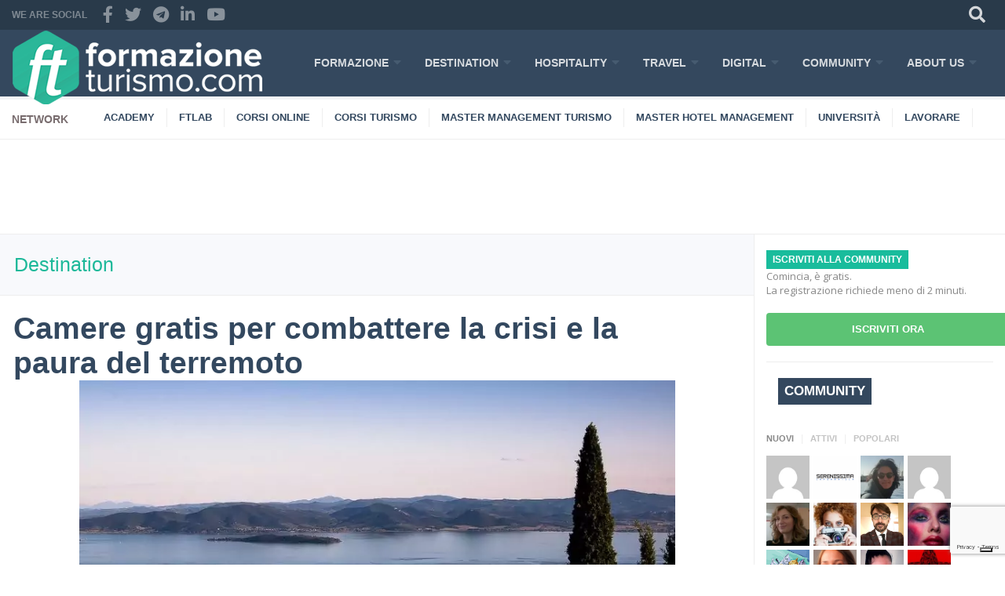

--- FILE ---
content_type: text/html; charset=UTF-8
request_url: https://www.formazioneturismo.com/camere-gratis-combattere-la-crisi-la-paura-del-terremoto/
body_size: 18920
content:
<!DOCTYPE html>
<!--[if lt IE 7]>      <html class="no-js lt-ie9 lt-ie8 lt-ie7"> <![endif]-->
<!--[if IE 7]>         <html class="no-js lt-ie9 lt-ie8"> <![endif]-->
<!--[if IE 8]>         <html class="no-js lt-ie9"> <![endif]-->
<!--[if gt IE 8]><!--> <html class="no-js"> <!--<![endif]-->
    <head>

        <link media="all" href="https://www.formazioneturismo.com/wp-content/cache/autoptimize/autoptimize_d1fd8a14e004a57eecd1b707137053a4.php" rel="stylesheet"><title>Camere gratis per combattere la crisi e la paura del terremoto - FormazioneTurismo.com</title>

        <meta charset="utf-8">
        <meta http-equiv="X-UA-Compatible" content="IE=edge,chrome=1">
        <meta name="viewport" content="width=device-width, initial-scale=1">
		<meta name="publisuites-verify-code" content="aHR0cHM6Ly93d3cuZm9ybWF6aW9uZXR1cmlzbW8uY29t" />
        <meta property="fb:pages" content="145922447300" />

		<meta name='robots' content='index, follow, max-image-preview:large, max-snippet:-1, max-video-preview:-1' />
<meta property="og:locale" content="it_IT" />
<meta property="og:type" content="article" />
<meta property="og:title" content="Camere gratis per combattere la crisi e la paura del terremoto" />
<meta property="og:description" content="Il terremoto del 24 agosto e del 30 ottobre ha messo in crisi il flusso turistico in Umbria, facendo registrare una forte flessione che ha portato, in alcuni comuni, un" />
<meta property="og:url" content="https://www.formazioneturismo.com/camere-gratis-combattere-la-crisi-la-paura-del-terremoto/" />
<meta property="og:site_name" content="FormazioneTurismo.com" />
<meta property="article:tag" content="Casi di Successo del Turismo Web 2.0" />
<meta property="article:tag" content="Instagram" />
<meta property="article:tag" content="Marketing Territoriale" />
<meta property="article:tag" content="News e Progetti" />
<meta property="article:section" content="Destination" />
<meta property="article:published_time" content="2017-07-31T10:07:39+00:00" />
<meta property="article:modified_time" content="2017-07-31T10:13:24+00:00" />
<meta property="og:updated_time" content="2017-07-31T10:13:24+00:00" />
<meta property="og:image" content="https://www.formazioneturismo.com/wp-content/uploads/2017/07/Porte-aperte-al-trasimeno.jpg" />
<meta property="og:image:secure_url" content="https://www.formazioneturismo.com/wp-content/uploads/2017/07/Porte-aperte-al-trasimeno.jpg" />

	<!-- This site is optimized with the Yoast SEO plugin v18.1 - https://yoast.com/wordpress/plugins/seo/ -->
	<link rel="canonical" href="https://www.formazioneturismo.com/camere-gratis-combattere-la-crisi-la-paura-del-terremoto/" />
	<meta property="og:locale" content="it_IT" />
	<meta property="og:type" content="article" />
	<meta property="og:title" content="Camere gratis per combattere la crisi e la paura del terremoto - FormazioneTurismo.com" />
	<meta property="og:description" content="Il terremoto del 24 agosto e del 30 ottobre ha messo in crisi il flusso turistico in Umbria, facendo registrare una forte flessione che ha portato, in alcuni comuni, un [&hellip;]" />
	<meta property="og:url" content="https://www.formazioneturismo.com/camere-gratis-combattere-la-crisi-la-paura-del-terremoto/" />
	<meta property="og:site_name" content="FormazioneTurismo.com" />
	<meta property="article:publisher" content="https://www.facebook.com/FormazioneTurismo" />
	<meta property="article:published_time" content="2017-07-31T10:07:39+00:00" />
	<meta property="article:modified_time" content="2017-07-31T10:13:24+00:00" />
	<meta property="og:image" content="https://www.formazioneturismo.com/wp-content/uploads/2017/07/Porte-aperte-al-trasimeno.jpg" />
	<meta property="og:image:width" content="1200" />
	<meta property="og:image:height" content="560" />
	<meta property="og:image:type" content="image/jpeg" />
	<meta name="twitter:card" content="summary_large_image" />
	<meta name="twitter:creator" content="@FTurismo" />
	<meta name="twitter:site" content="@FTurismo" />
	<meta name="twitter:label1" content="Scritto da" />
	<meta name="twitter:data1" content="Edoardo" />
	<meta name="twitter:label2" content="Tempo di lettura stimato" />
	<meta name="twitter:data2" content="3 minuti" />
	<script type="application/ld+json" class="yoast-schema-graph">{"@context":"https://schema.org","@graph":[{"@type":"Organization","@id":"https://www.formazioneturismo.com/#organization","name":"FormazioneTurismo.com","url":"https://www.formazioneturismo.com/","sameAs":["https://www.facebook.com/FormazioneTurismo","https://www.instagram.com/formazioneturismo/","https://www.linkedin.com/company/formazioneturismo-com","https://twitter.com/FTurismo"],"logo":{"@type":"ImageObject","@id":"https://www.formazioneturismo.com/#logo","inLanguage":"it-IT","url":"https://www.formazioneturismo.com/wp-content/uploads/2016/04/cropped-ft-favico.png","contentUrl":"https://www.formazioneturismo.com/wp-content/uploads/2016/04/cropped-ft-favico.png","width":512,"height":512,"caption":"FormazioneTurismo.com"},"image":{"@id":"https://www.formazioneturismo.com/#logo"}},{"@type":"WebSite","@id":"https://www.formazioneturismo.com/#website","url":"https://www.formazioneturismo.com/","name":"FormazioneTurismo.com","description":"Formazione e Lavoro Hotel Hospitality Tourism Management","publisher":{"@id":"https://www.formazioneturismo.com/#organization"},"potentialAction":[{"@type":"SearchAction","target":{"@type":"EntryPoint","urlTemplate":"https://www.formazioneturismo.com/?s={search_term_string}"},"query-input":"required name=search_term_string"}],"inLanguage":"it-IT"},{"@type":"ImageObject","@id":"https://www.formazioneturismo.com/camere-gratis-combattere-la-crisi-la-paura-del-terremoto/#primaryimage","inLanguage":"it-IT","url":"https://www.formazioneturismo.com/wp-content/uploads/2017/07/Porte-aperte-al-trasimeno.jpg","contentUrl":"https://www.formazioneturismo.com/wp-content/uploads/2017/07/Porte-aperte-al-trasimeno.jpg","width":1200,"height":560},{"@type":"WebPage","@id":"https://www.formazioneturismo.com/camere-gratis-combattere-la-crisi-la-paura-del-terremoto/#webpage","url":"https://www.formazioneturismo.com/camere-gratis-combattere-la-crisi-la-paura-del-terremoto/","name":"Camere gratis per combattere la crisi e la paura del terremoto - FormazioneTurismo.com","isPartOf":{"@id":"https://www.formazioneturismo.com/#website"},"primaryImageOfPage":{"@id":"https://www.formazioneturismo.com/camere-gratis-combattere-la-crisi-la-paura-del-terremoto/#primaryimage"},"datePublished":"2017-07-31T10:07:39+00:00","dateModified":"2017-07-31T10:13:24+00:00","breadcrumb":{"@id":"https://www.formazioneturismo.com/camere-gratis-combattere-la-crisi-la-paura-del-terremoto/#breadcrumb"},"inLanguage":"it-IT","potentialAction":[{"@type":"ReadAction","target":["https://www.formazioneturismo.com/camere-gratis-combattere-la-crisi-la-paura-del-terremoto/"]}]},{"@type":"BreadcrumbList","@id":"https://www.formazioneturismo.com/camere-gratis-combattere-la-crisi-la-paura-del-terremoto/#breadcrumb","itemListElement":[{"@type":"ListItem","position":1,"name":"Home","item":"https://www.formazioneturismo.com/"},{"@type":"ListItem","position":2,"name":"Camere gratis per combattere la crisi e la paura del terremoto"}]},{"@type":"Article","@id":"https://www.formazioneturismo.com/camere-gratis-combattere-la-crisi-la-paura-del-terremoto/#article","isPartOf":{"@id":"https://www.formazioneturismo.com/camere-gratis-combattere-la-crisi-la-paura-del-terremoto/#webpage"},"author":{"@id":"https://www.formazioneturismo.com/#/schema/person/9c72b1d3c3923b17be2fe75e8f5712fd"},"headline":"Camere gratis per combattere la crisi e la paura del terremoto","datePublished":"2017-07-31T10:07:39+00:00","dateModified":"2017-07-31T10:13:24+00:00","mainEntityOfPage":{"@id":"https://www.formazioneturismo.com/camere-gratis-combattere-la-crisi-la-paura-del-terremoto/#webpage"},"wordCount":666,"commentCount":0,"publisher":{"@id":"https://www.formazioneturismo.com/#organization"},"image":{"@id":"https://www.formazioneturismo.com/camere-gratis-combattere-la-crisi-la-paura-del-terremoto/#primaryimage"},"thumbnailUrl":"https://www.formazioneturismo.com/wp-content/uploads/2017/07/Porte-aperte-al-trasimeno.jpg","keywords":["Casi di Successo del Turismo Web 2.0","Instagram","Marketing Territoriale","News e Progetti"],"articleSection":["Destination"],"inLanguage":"it-IT","potentialAction":[{"@type":"CommentAction","name":"Comment","target":["https://www.formazioneturismo.com/camere-gratis-combattere-la-crisi-la-paura-del-terremoto/#respond"]}]},{"@type":"Person","@id":"https://www.formazioneturismo.com/#/schema/person/9c72b1d3c3923b17be2fe75e8f5712fd","name":"Edoardo","image":{"@type":"ImageObject","@id":"https://www.formazioneturismo.com/#personlogo","inLanguage":"it-IT","url":"//www.gravatar.com/avatar/4c9c1eeac6481ddee12b1860a2c8bfef?s=96&#038;r=g&#038;d=mm","contentUrl":"//www.gravatar.com/avatar/4c9c1eeac6481ddee12b1860a2c8bfef?s=96&#038;r=g&#038;d=mm","caption":"Edoardo"},"sameAs":["https://plus.google.com/114453900629270770393"],"url":"https://www.formazioneturismo.com/autore/edoardo_ridolfi/"}]}</script>
	<!-- / Yoast SEO plugin. -->


<link rel='dns-prefetch' href='//cdn.iubenda.com' />
<link rel='dns-prefetch' href='//ajax.googleapis.com' />
<link rel='dns-prefetch' href='//www.google.com' />
<link rel='dns-prefetch' href='//fonts.googleapis.com' />
<link rel="alternate" type="application/rss+xml" title="FormazioneTurismo.com &raquo; Camere gratis per combattere la crisi e la paura del terremoto Feed dei commenti" href="https://www.formazioneturismo.com/camere-gratis-combattere-la-crisi-la-paura-del-terremoto/feed/" />






<link rel='stylesheet' id='gfonts-css'  href='https://fonts.googleapis.com/css2?family=Open+Sans&#038;display=swap&#038;ver=5.8.4' type='text/css' media='all' />








<script  type="text/javascript" class=" _iub_cs_skip" type='text/javascript' id='iubenda-head-inline-scripts-0'>

var _iub = _iub || [];
_iub.csConfiguration = {"invalidateConsentWithoutLog":true,"enableTcf":true,"lang":"it","siteId":1192902,"floatingPreferencesButtonDisplay":"bottom-right","cookiePolicyId":13555645, "banner":{ "acceptButtonDisplay":true,"customizeButtonDisplay":true,"position":"float-top-center","explicitWithdrawal":true }};
</script>
<script  type="text/javascript" class=" _iub_cs_skip" type='text/javascript' src='//cdn.iubenda.com/cs/tcf/stub-v2.js' id='iubenda-head-scripts-0-js'></script>
<script  type="text/javascript" charset="UTF-8" async="" class=" _iub_cs_skip" type='text/javascript' src='//cdn.iubenda.com/cs/iubenda_cs.js' id='iubenda-head-scripts-1-js'></script>
<script type='text/javascript' src='https://ajax.googleapis.com/ajax/libs/jquery/1.11.2/jquery.min.js' id='jquery-js'></script>
<script type='text/javascript' src='https://www.formazioneturismo.com/wp-content/plugins/buddypress/bp-core/js/widget-members.min.js' id='bp-widget-members-js'></script>
<script type='text/javascript' src='https://www.formazioneturismo.com/wp-content/plugins/featured-video-plus/js/jquery.fitvids.min.js' id='jquery.fitvids-js'></script>
<script type='text/javascript' id='fvp-frontend-js-extra'>
/* <![CDATA[ */
var fvpdata = {"ajaxurl":"https:\/\/www.formazioneturismo.com\/wp-admin\/admin-ajax.php","nonce":"b53d333797","fitvids":"1","dynamic":"","overlay":"","opacity":"0.75","color":"b","width":"640"};
/* ]]> */
</script>
<script type='text/javascript' src='https://www.formazioneturismo.com/wp-content/plugins/featured-video-plus/js/frontend.min.js' id='fvp-frontend-js'></script>
<script type='text/javascript' src='https://www.formazioneturismo.com/wp-content/plugins/wordpress-social-login/assets/js/widget.js' id='wsl-widget-js'></script>
<script type='text/javascript' src='https://www.formazioneturismo.com/wp-content/themes/FT/js/jquery.mmenu.min.all.js' id='jquery-mmenu-js'></script>
<script type='text/javascript' src='https://www.formazioneturismo.com/wp-content/themes/FT/js/pace.min.js' id='jquery-pace-js'></script>
<script type='text/javascript' src='https://www.formazioneturismo.com/wp-content/themes/FT/js/jquery.hoverintent.min.js' id='jquery-hoverintent-js'></script>
<script type='text/javascript' src='https://www.formazioneturismo.com/wp-content/themes/FT/js/jquery.jscroll.min.js' id='jquery-jscroll-js'></script>
<script type='text/javascript' src='https://www.formazioneturismo.com/wp-content/themes/FT/js/jquery-scrolltofixed-min.js' id='jquery-scrolltofixed-js'></script>
<script type='text/javascript' src='https://www.formazioneturismo.com/wp-content/plugins/buddypress/bp-groups/js/widget-groups.min.js' id='groups_widget_groups_list-js-js'></script>
<script type='text/javascript' src='https://www.formazioneturismo.com/wp-content/themes/FT/js/main.js' id='jquery-main-js'></script>
<link rel="https://api.w.org/" href="https://www.formazioneturismo.com/wp-json/" /><link rel="alternate" type="application/json" href="https://www.formazioneturismo.com/wp-json/wp/v2/posts/62663" /><link rel="EditURI" type="application/rsd+xml" title="RSD" href="https://www.formazioneturismo.com/xmlrpc.php?rsd" />
<link rel="wlwmanifest" type="application/wlwmanifest+xml" href="https://www.formazioneturismo.com/wp-includes/wlwmanifest.xml" /> 
<meta name="generator" content="WordPress 5.8.4" />
<link rel='shortlink' href='https://www.formazioneturismo.com/?p=62663' />
<link rel="alternate" type="application/json+oembed" href="https://www.formazioneturismo.com/wp-json/oembed/1.0/embed?url=https%3A%2F%2Fwww.formazioneturismo.com%2Fcamere-gratis-combattere-la-crisi-la-paura-del-terremoto%2F" />
<link rel="alternate" type="text/xml+oembed" href="https://www.formazioneturismo.com/wp-json/oembed/1.0/embed?url=https%3A%2F%2Fwww.formazioneturismo.com%2Fcamere-gratis-combattere-la-crisi-la-paura-del-terremoto%2F&#038;format=xml" />

	<script type="text/javascript">var ajaxurl = 'https://www.formazioneturismo.com/wp-admin/admin-ajax.php';</script>


<!--BEGIN: TRACKING CODE MANAGER (v2.5.0) BY INTELLYWP.COM IN HEAD//-->
<!-- Facebook Pixel Code -->
<script>
  !function(f,b,e,v,n,t,s)
  {if(f.fbq)return;n=f.fbq=function(){n.callMethod?
  n.callMethod.apply(n,arguments):n.queue.push(arguments)};
  if(!f._fbq)f._fbq=n;n.push=n;n.loaded=!0;n.version='2.0';
  n.queue=[];t=b.createElement(e);t.async=!0;
  t.src=v;s=b.getElementsByTagName(e)[0];
  s.parentNode.insertBefore(t,s)}(window, document,'script',
  'https://connect.facebook.net/en_US/fbevents.js');
  fbq('init', '1417283538534621');
  fbq('track', 'PageView');
</script>
<noscript><img height="1" width="1" src="https://www.facebook.com/tr?id=1417283538534621&ev=PageView&noscript=1" /></noscript>
<!-- End Facebook Pixel Code -->
<!--END: https://wordpress.org/plugins/tracking-code-manager IN HEAD//-->
<script type="text/javascript">var essb_settings = {"ajax_url":"https:\/\/www.formazioneturismo.com\/wp-admin\/admin-ajax.php","essb3_nonce":"161699c2d3","essb3_plugin_url":"https:\/\/www.formazioneturismo.com\/wp-content\/plugins\/easy-social-share-buttons3","essb3_stats":true,"essb3_ga":false,"blog_url":"https:\/\/www.formazioneturismo.com\/","post_id":"62663"};var essb_buttons_exist = !!document.getElementsByClassName("essb_links"); if(essb_buttons_exist == true) { document.addEventListener("DOMContentLoaded", function(event) { var ESSB_CACHE_URL = "https://www.formazioneturismo.com/camere-gratis-combattere-la-crisi-la-paura-del-terremoto/"; if(ESSB_CACHE_URL.indexOf("?") > -1) { ESSB_CACHE_URL += "&essb_counter_cache=rebuild"; } else { ESSB_CACHE_URL += "?essb_counter_cache=rebuild"; }; var xhr = new XMLHttpRequest(); xhr.open("GET",ESSB_CACHE_URL,true); xhr.send(); });}</script>
		<script>var lepopup_customjs_handlers={};var lepopup_cookie_value="ilovefamily";var lepopup_events_data={};var lepopup_content_id="62663";</script><script>function lepopup_add_event(_event,_data){if(typeof _lepopup_add_event == typeof undefined){jQuery(document).ready(function(){_lepopup_add_event(_event,_data);});}else{_lepopup_add_event(_event,_data);}}</script><link rel="icon" href="https://www.formazioneturismo.com/wp-content/uploads/2016/04/cropped-ft-favico-32x32.png" sizes="32x32" />
<link rel="icon" href="https://www.formazioneturismo.com/wp-content/uploads/2016/04/cropped-ft-favico-192x192.png" sizes="192x192" />
<link rel="apple-touch-icon" href="https://www.formazioneturismo.com/wp-content/uploads/2016/04/cropped-ft-favico-180x180.png" />
<meta name="msapplication-TileImage" content="https://www.formazioneturismo.com/wp-content/uploads/2016/04/cropped-ft-favico-270x270.png" />

		<link rel="profile" href="http://gmpg.org/xfn/11">
		<link rel="pingback" href="https://www.formazioneturismo.com/xmlrpc.php">
		<link rel="preconnect" href="https://fonts.gstatic.com">

        <!--[if lt IE 9]>
            <script src="js/vendor/html5-3.6-respond-1.1.0.min.js"></script>
        <![endif]-->

<!-- Google Tag Manager -->
<script>(function(w,d,s,l,i){w[l]=w[l]||[];w[l].push({'gtm.start':
new Date().getTime(),event:'gtm.js'});var f=d.getElementsByTagName(s)[0],
j=d.createElement(s),dl=l!='dataLayer'?'&l='+l:'';j.async=true;j.src=
'https://www.googletagmanager.com/gtm.js?id='+i+dl;f.parentNode.insertBefore(j,f);
})(window,document,'script','dataLayer','GTM-W2MLPZ');</script>
<!-- End Google Tag Manager -->



		<script type='text/javascript'>
			var googletag = googletag || {};
			googletag.cmd = googletag.cmd || [];
			(function() {
				var gads = document.createElement('script');
				gads.async = true;
				gads.type = 'text/javascript';
				var useSSL = 'https:' == document.location.protocol;
				gads.src = (useSSL ? 'https:' : 'http:') + 
				'//www.googletagservices.com/tag/js/gpt.js';
				var node = document.getElementsByTagName('script')[0];
				node.parentNode.insertBefore(gads, node);
			})();
		</script>
		
		<script type='text/javascript'>
		googletag.cmd.push(function() {
			googletag.defineSlot('/3706507/FTTOP', [728, 90], 'div-gpt-ad-1426607592274-0').addService(googletag.pubads());
			googletag.defineSlot('/3706507/FTTOPSX', [300, 250], 'div-gpt-ad-1426609387891-0').addService(googletag.pubads());
			googletag.defineSlot('/3706507/FTTOPDX', [300, 250], 'div-gpt-ad-1426610437796-0').addService(googletag.pubads());
			googletag.defineSlot('/3706507/FTCOLONNA1', [300, 250], 'div-gpt-ad-1426610530908-0').addService(googletag.pubads());
			googletag.defineSlot('/3706507/FTCOLONNA1POST', [300, 250], 'div-gpt-ad-1426611008972-0').addService(googletag.pubads());
			googletag.defineSlot('/3706507/FTCOLONNA3', [468, 60], 'div-gpt-ad-1426611858634-0').addService(googletag.pubads());
			googletag.defineSlot('/3706507/FTDXSIDEBARDOWN', [300, 250], 'div-gpt-ad-1426612285842-0').addService(googletag.pubads());
			googletag.defineSlot('/3706507/FTCATEGORY', [728, 90], 'div-gpt-ad-1426608992605-0').addService(googletag.pubads());
			googletag.defineSlot('/3706507/FTCATEGORY2', [728, 90], 'div-gpt-ad-1441298377216-0').addService(googletag.pubads());
			googletag.pubads().enableSingleRequest();
			googletag.enableServices();
		});
		</script>
	
		<meta name="msvalidate.01" content="F27C4736F40126705F54F799D954164A"/>
		<meta name="google-site-verification" content="kmj8EfQKE8ODuXooLmEcEO2SmAw3JbRr-gR9yHjKNXI" />
		<meta property="fb:app_id" content="{171904453411735}" />		
    </head>

    <body class="bp-legacy post-template-default single single-post postid-62663 single-format-standard essb-7.3 elementor-default elementor-kit-67918 no-js">
	<!-- Google Tag Manager (noscript) -->
<noscript><iframe src="https://www.googletagmanager.com/ns.html?id=GTM-W2MLPZ"
height="0" width="0" style="display:none;visibility:hidden"></iframe></noscript>
<!-- End Google Tag Manager (noscript) -->
        <!--[if lt IE 7]>
            <p class="browsehappy">You are using an <strong>outdated</strong> browser. Please <a href="http://browsehappy.com/">upgrade your browser</a> to improve your experience.</p>
        <![endif]-->

	<div id="fb-root"></div>
<script>(function(d, s, id) {
  var js, fjs = d.getElementsByTagName(s)[0];
  if (d.getElementById(id)) return;
  js = d.createElement(s); js.id = id;
  js.src = 'https://connect.facebook.net/it_IT/sdk.js#xfbml=1&version=v2.11&appId=171904453411735';
  fjs.parentNode.insertBefore(js, fjs);
}(document, 'script', 'facebook-jssdk'));</script>	
		
		
		
		<div id="container">
			<header id="header">
				<div class="top">
					<div class="wrapper">
						<div class="helper">
							<ul>
								<li id="mobile-menu"><a href="#mmenu" rel="nofollow"><i class="fa fa-bars fa-2x"></i></a></li>
								<li><a href="#" rel="nofollow"><i class="fa fa-search"></i></a>
									<div class="expand">
										<form action="https://www.formazioneturismo.com/" method="get" class="form-search">
											<input type="text" placeholder="Cerca nel Sito" name="s" class="input-text" />
											<input type="submit" name="submit" value="Cerca" class="hidden" />
										</form>
									</div>
								</li>
															</ul>
						</div>
						<div class="social">
							<span>We are social</span>
							<ul>
								<li><a href="https://www.facebook.com/FormazioneTurismo" target="_blank"><i class="fa fa-facebook"></i></a></li>
								<li><a href="https://twitter.com/FTurismo" target="_blank"><i class="fa fa-twitter"></i></a></li>
								<li><a href="https://t.me/Formazioneturismo" target="_blank"><i class="fa fa-telegram"></i> </a></li>
								<li><a href="https://www.linkedin.com/company/formazioneturismo-com/" target="_blank"><i class="fa fa-linkedin"></i></a></li>
								<li><a href="https://www.youtube.com/user/FormazioneTurismo" target="_blank"><i class="fa fa-youtube"></i></a></li>
							</ul>
						</div>
					</div>
				</div>

				<div class="header">
					<div class="wrapper">
		                <div id="logo"><h2><a href="https://www.formazioneturismo.com">FormazioneTurismo.com</a></h2></div>
						<div class="menu-main-menu-container"><nav id="main-menu"><ul class="nav-menu"><li id="item-66220" class="menu-item menu-item-type-custom menu-item-object-custom menu-item-has-children menu-item-66220"><a href="https://www.formazioneturismo.com/formazione-turistica-alberghiera/">FORMAZIONE</a>
<ul class="sub-menu">
	<li id="item-66221" class="menu-item menu-item-type-custom menu-item-object-custom menu-item-66221"><a href="https://www.corsiturismo.it/" target="_blank">CORSI</a></li>
	<li id="item-66223" class="menu-item menu-item-type-custom menu-item-object-custom menu-item-66223"><a href="https://www.formazioneturismo.academy/" target="_blank">CORSI ONLINE</a></li>
	<li id="item-70673" class="menu-item menu-item-type-custom menu-item-object-custom menu-item-70673"><a href="https://www.corsiturismo.it/formazione-gratuita-con-fondi-interprofessionali/" target="_blank">PER LE IMPRESE</a></li>
	<li id="item-66222" class="menu-item menu-item-type-custom menu-item-object-custom menu-item-66222"><a href="http://www.masterturismo.it/" target="_blank">MASTER</a></li>
	<li id="item-66224" class="menu-item menu-item-type-custom menu-item-object-custom menu-item-66224"><a href="https://www.laureaturismo.it/" target="_blank">LAUREE</a></li>
</ul>
</li>
<li id="item-96" class="menu-item menu-item-type-taxonomy menu-item-object-category current-post-ancestor current-menu-parent current-post-parent menu-item-has-children menu-item-1736"><a href="https://www.formazioneturismo.com/category/destination/">DESTINATION</a>
<ul class="sub-menu">
	<li id="item-5" class="menu-item menu-item-type-taxonomy menu-item-object-category menu-item-1738"><a href="https://www.formazioneturismo.com/category/destination/destination-management/">DESTINATION MANAGEMENT</a></li>
	<li id="item-4" class="menu-item menu-item-type-taxonomy menu-item-object-category menu-item-1741"><a href="https://www.formazioneturismo.com/category/destination/turismi/">TURISMI</a></li>
	<li id="item-71" class="menu-item menu-item-type-taxonomy menu-item-object-category menu-item-1740"><a href="https://www.formazioneturismo.com/category/destination/storytelling/">STORYTELLING</a></li>
	<li id="item-6" class="menu-item menu-item-type-taxonomy menu-item-object-category menu-item-1737"><a href="https://www.formazioneturismo.com/category/destination/cultura/">CULTURA</a></li>
	<li id="item-9" class="menu-item menu-item-type-taxonomy menu-item-object-category menu-item-1739"><a href="https://www.formazioneturismo.com/category/destination/e-destination/">E-DESTINATION</a></li>
</ul>
</li>
<li id="item-95" class="menu-item menu-item-type-taxonomy menu-item-object-category menu-item-has-children menu-item-1742"><a href="https://www.formazioneturismo.com/category/hospitality/">HOSPITALITY</a>
<ul class="sub-menu">
	<li id="item-12" class="menu-item menu-item-type-taxonomy menu-item-object-category menu-item-1745"><a href="https://www.formazioneturismo.com/category/hospitality/hospitality-management/">HOSPITALITY MANAGEMENT</a></li>
	<li id="item-21" class="menu-item menu-item-type-taxonomy menu-item-object-category menu-item-1746"><a href="https://www.formazioneturismo.com/category/hospitality/marketing/">MARKETING</a></li>
	<li id="item-39" class="menu-item menu-item-type-taxonomy menu-item-object-category menu-item-1747"><a href="https://www.formazioneturismo.com/category/hospitality/revenue-management/">REVENUE MANAGEMENT</a></li>
	<li id="item-66" class="menu-item menu-item-type-taxonomy menu-item-object-category menu-item-1743"><a href="https://www.formazioneturismo.com/category/hospitality/distribuzione-online/">DISTRIBUZIONE ONLINE</a></li>
	<li id="item-14" class="menu-item menu-item-type-taxonomy menu-item-object-category menu-item-1744"><a href="https://www.formazioneturismo.com/category/hospitality/food-beverage/">FOOD BEVERAGE</a></li>
</ul>
</li>
<li id="item-94" class="menu-item menu-item-type-taxonomy menu-item-object-category menu-item-has-children menu-item-1748"><a href="https://www.formazioneturismo.com/category/travel/">TRAVEL</a>
<ul class="sub-menu">
	<li id="item-11" class="menu-item menu-item-type-taxonomy menu-item-object-category menu-item-1751"><a href="https://www.formazioneturismo.com/category/travel/travel-industry/">TRAVEL INDUSTRY</a></li>
	<li id="item-30" class="menu-item menu-item-type-taxonomy menu-item-object-category menu-item-1753"><a href="https://www.formazioneturismo.com/category/travel/travel-trend/">TRAVEL TREND</a></li>
	<li id="item-23" class="menu-item menu-item-type-taxonomy menu-item-object-category menu-item-1750"><a href="https://www.formazioneturismo.com/category/travel/online-travel-agency/">ONLINE TRAVEL AGENCY</a></li>
	<li id="item-43" class="menu-item menu-item-type-taxonomy menu-item-object-category menu-item-1749"><a href="https://www.formazioneturismo.com/category/travel/e-travel/">E-TRAVEL</a></li>
	<li id="item-17" class="menu-item menu-item-type-taxonomy menu-item-object-category menu-item-1752"><a href="https://www.formazioneturismo.com/category/travel/travel-marketing/">TRAVEL MARKETING</a></li>
</ul>
</li>
<li id="item-93" class="menu-item menu-item-type-taxonomy menu-item-object-category menu-item-has-children menu-item-2063"><a href="https://www.formazioneturismo.com/category/digital-marketing-turistico/">DIGITAL</a>
<ul class="sub-menu">
	<li id="item-19" class="menu-item menu-item-type-taxonomy menu-item-object-category menu-item-1733"><a href="https://www.formazioneturismo.com/category/digital-marketing-turistico/digital-strategy/">DIGITAL STRATEGY</a></li>
	<li id="item-74" class="menu-item menu-item-type-taxonomy menu-item-object-category menu-item-1735"><a href="https://www.formazioneturismo.com/category/digital-marketing-turistico/web-site/">WEB SITE</a></li>
	<li id="item-16" class="menu-item menu-item-type-taxonomy menu-item-object-category menu-item-1734"><a href="https://www.formazioneturismo.com/category/digital-marketing-turistico/hotel-web-marketing/">HOTEL WEB MARKETING</a></li>
	<li id="item-89" class="menu-item menu-item-type-taxonomy menu-item-object-category menu-item-1776"><a href="https://www.formazioneturismo.com/category/digital-marketing-turistico/email-marketing/">EMAIL-MARKETING</a></li>
	<li id="item-62" class="menu-item menu-item-type-taxonomy menu-item-object-category menu-item-1732"><a href="https://www.formazioneturismo.com/category/digital-marketing-turistico/advertising-online/">ADVERTISING ONLINE</a></li>
</ul>
</li>
<li id="item-56307" class="menu-item menu-item-type-custom menu-item-object-custom menu-item-has-children menu-item-56307"><a href="http://www.formazioneturismo.com/forums/">COMMUNITY</a>
<ul class="sub-menu">
	<li id="item-61461" class="menu-item menu-item-type-custom menu-item-object-custom menu-item-61461"><a href="https://www.formazioneturismo.com/forums/">TUTTI I FORUM</a></li>
	<li id="item-61453" class="menu-item menu-item-type-custom menu-item-object-custom menu-item-61453"><a href="https://www.formazioneturismo.com/forums/index.php?whats-new/posts/2220/">ULTIME DISCUSSIONI</a></li>
	<li id="item-61454" class="menu-item menu-item-type-custom menu-item-object-custom menu-item-61454"><a href="https://www.formazioneturismo.com/forums/index.php?register/">APRI NUOVA DISCUSSIONE</a></li>
	<li id="item-61450" class="menu-item menu-item-type-custom menu-item-object-custom menu-item-61450"><a href="https://www.formazioneturismo.com/forums/index.php?register/">ISCRIVITI/ ACCEDI</a></li>
</ul>
</li>
<li id="item-2188" class="menu-item menu-item-type-post_type menu-item-object-page menu-item-has-children menu-item-66212"><a href="https://www.formazioneturismo.com/about/chi-siamo/">ABOUT US</a>
<ul class="sub-menu">
	<li id="item-2190" class="menu-item menu-item-type-post_type menu-item-object-page menu-item-66217"><a href="https://www.formazioneturismo.com/about/team/">TEAM</a></li>
	<li id="item-2192" class="menu-item menu-item-type-post_type menu-item-object-page menu-item-66219"><a href="https://www.formazioneturismo.com/about/people/">PEOPLE</a></li>
	<li id="item-2198" class="menu-item menu-item-type-post_type menu-item-object-page menu-item-66213"><a href="https://www.formazioneturismo.com/about/network/">NETWORK</a></li>
	<li id="item-6094" class="menu-item menu-item-type-post_type menu-item-object-page menu-item-66218"><a href="https://www.formazioneturismo.com/about/ftlab/">FTLab</a></li>
	<li id="item-2196" class="menu-item menu-item-type-post_type menu-item-object-page menu-item-66216"><a href="https://www.formazioneturismo.com/about/advertise/">ADVERTISE</a></li>
	<li id="item-2200" class="menu-item menu-item-type-post_type menu-item-object-page menu-item-66214"><a href="https://www.formazioneturismo.com/about/follow/">FOLLOW</a></li>
	<li id="item-2194" class="menu-item menu-item-type-post_type menu-item-object-page menu-item-66215"><a href="https://www.formazioneturismo.com/about/contatti/">CONTATTACI</a></li>
</ul>
</li>
<li id="item-2194" class="menu-item menu-item-type-post_type menu-item-object-page menu-item-70672"><a href="https://www.formazioneturismo.com/about/contatti/">CONTATTI</a></li>
</ul></nav></div>					</div>
				</div>
			</header>
	
			<div id="main">
				<div class="wrapper clearfix">
										
										<section id="ticker">
						<h3>Network</h3>
                        <div class="menu-menu-secondario-container"><ul id="menu-menu-secondario" class="menu"><li id="item-60114" class="menu-item menu-item-type-custom menu-item-object-custom menu-item-60114"><a href="https://www.formazioneturismo.academy" target="_blank">ACADEMY</a></li>
<li id="item-60115" class="menu-item menu-item-type-custom menu-item-object-custom menu-item-60115"><a href="http://www.ftlab-digital.com/" target="_blank">FTLAB</a></li>
<li id="item-60116" class="menu-item menu-item-type-custom menu-item-object-custom menu-item-60116"><a href="https://www.formazioneturismo.academy/" target="_blank">CORSI ONLINE</a></li>
<li id="item-60117" class="menu-item menu-item-type-custom menu-item-object-custom menu-item-60117"><a href="http://www.corsiturismo.it/" target="_blank">CORSI TURISMO</a></li>
<li id="item-60121" class="menu-item menu-item-type-custom menu-item-object-custom menu-item-60121"><a href="http://www.masterturismo.it/tipologia/master-travel-management/" target="_blank">MASTER MANAGEMENT TURISMO</a></li>
<li id="item-60118" class="menu-item menu-item-type-custom menu-item-object-custom menu-item-60118"><a href="http://www.masterturismo.it/tipologia/master-hotel-hospitality-management/" target="_blank">MASTER HOTEL MANAGEMENT</a></li>
<li id="item-60119" class="menu-item menu-item-type-custom menu-item-object-custom menu-item-60119"><a href="http://www.laureaturismo.it/" target="_blank">UNIVERSITÀ</a></li>
<li id="item-60120" class="menu-item menu-item-type-custom menu-item-object-custom menu-item-60120"><a href="http://www.lavorareturismo.it" target="_blank">LAVORARE</a></li>
</ul></div>					</section>
						<div class="banner row">
		<!-- FTTOP -->
		<div id="div-gpt-ad-1426607592274-0" style="width:728px; height:90px; margin: 0px auto;">
			<script type='text/javascript'>
				googletag.cmd.push(function() { googletag.display('div-gpt-ad-1426607592274-0'); });
			</script>
		</div>
	</div>
	<div class="main-content">
		<div class="category-title">
			<h2>Destination</h2>
		</div>
		<article id="story">
			<header>
				<h1>Camere gratis per combattere la crisi e la paura del terremoto</h1>
				<figure>
					<img src="https://www.formazioneturismo.com/wp-content/uploads/2017/07/Porte-aperte-al-trasimeno-820x383.jpg" alt="" data-pin-media="https://www.formazioneturismo.com/wp-content/uploads/2017/07/Porte-aperte-al-trasimeno-820x383.jpg" data-pin-description="Baked Mozzarrella Cheese Sticks" />					
															
				</figure>
			</header>
			<section>
				<div class="content">
					<div class="content-text">
						<p>Il terremoto del 24 agosto e del 30 ottobre ha messo in crisi il flusso turistico in Umbria, facendo registrare una forte flessione che ha portato, in alcuni comuni, un <strong>crollo delle prenotazioni con punte del 40%</strong>.</p>
<p>I casi che vi proponiamo possono essere considerati degli esempi su come far ripartire e rivalorizzare il territorio; operatori turistici, associazioni e comuni hanno collaborato per ricostruire gli scenari per lo sviluppo e l’incremento del flusso turistico.</p>
<p style="text-align: center;"><img loading="lazy" class="aligncenter wp-image-62664" src="https://www.formazioneturismo.com/wp-content/uploads/2017/07/porte-aperte-al-trasimeno-foto-2-820x615.jpg" alt="" width="650" height="488" srcset="https://www.formazioneturismo.com/wp-content/uploads/2017/07/porte-aperte-al-trasimeno-foto-2-820x615.jpg 820w, https://www.formazioneturismo.com/wp-content/uploads/2017/07/porte-aperte-al-trasimeno-foto-2-768x576.jpg 768w, https://www.formazioneturismo.com/wp-content/uploads/2017/07/porte-aperte-al-trasimeno-foto-2.jpg 1200w" sizes="(max-width: 650px) 100vw, 650px" /></p>
<h2><strong>Duemila posti gratis per combattere la crisi</strong></h2>
<p>Il primo caso che vi riportiamo prende le mosse sulle rive del lago Trasimeno. Albergatori e ristoratori umbri non hanno chinato la testa dopo il calo turistico e si sono messi insieme per un’iniziativa senza precedenti, così dal 26 al 28 maggio hanno lanciato l’iniziativa <strong>Porte aperte al Trasimeno</strong>, con lo scopo di far riscoprire il fascino e l’interezza dell’<strong>Umbria</strong>.</p>
<p>Duemila posti letto gratis per un intero weekend, questa è stata la mossa attuata dai sindaci degli o<strong>tto comuni coinvolti</strong> (tra cui <strong>Città della Pieve</strong>, <strong>Castiglione del Lago</strong>, <strong>Magione</strong> e <strong>Passignano</strong> sul Trasimeno) e sostenuta dall’<strong>Unione ristoratori albergatori</strong> del Trasimeno che l’ha supportata economicamente con un contributo di cinquanta mila euro.</p>
<p>Un’occasione unica per tornare a dare slancio al territorio, a cui hanno partecipato turisti provenienti da ogni angolo d’Italia, dalla Liguria alla Sicilia, passando per Marche, Lazio, Emilia, Romagna, Lombardia e Campania.</p>
<p>I duemila posti letto messi a disposizione per il weekend sono stati <strong>polverizzati in meno di diciotto ore dal lancio dell’iniziativa</strong>, stesso discorso per le manifestazioni connesse all’evento che hanno registrato un’ampia partecipazione.</p>
<p>Non solo soggiorno gratuito, ma <strong>anche attività itineranti</strong> da svolgere nei comuni, come <a target="_blank" href="https://www.formazioneturismo.com/turismo-enogastronomico-investire-nel-gusto/" target="_blank" rel="noopener noreferrer"><strong><u>tour enogastronomici</u></strong></a>, <strong>percorsi storico-culturali</strong>, <strong>attività sportive</strong> all’aria aperta e <strong>gite in barca</strong>. Un’offerta eclettica che ha permesso ai tantissimi visitatori presenti di scoprire e conoscere la splendida cornice del Lago Trasimeno.</p>
<p>La cartina di tornasole della manifestazione è stata data dal <strong>gradimento degli ospiti i turisti</strong> si sono detti entusiasti della manifestazione, rimanendo colpiti dall’organizzazione che ha offerto i posti letto gratuitamente e programmato una serie di eventi contingenti che gli hanno permesso di scoprire le tradizioni dell’Umbria.</p>
<p>I visitatori hanno partecipato ai percorsi promozionali che hanno permesso di diventare <a target="_blank" href="https://www.formazioneturismo.com/pescaturismo-e-ittiturismo-cosa-sono/" target="_blank" rel="noopener noreferrer"><strong><u>pescatori per un giorno</u></strong></a>, di remare lungo lago o di assistere al palio della barche dei rematori di Passignano.</p>
<p><iframe loading="lazy" src="https://www.youtube.com/embed/KK2D4mW0bdQ" width="650" height="415" frameborder="0" allowfullscreen="allowfullscreen"></iframe></p>
<h2><strong>Un investimento sul futuro</strong></h2>
<p>“Dobbiamo e siamo stati il volano per la ripartenza del turismo nella stagione estiva. L’iniziativa ha avuto così successo, che si sta prefissando una data per il 2018 e per il 2019, magari creando qualche pacchetto per l’estero – ha affermato <strong>Michele Benemio</strong> presidente dell’Urat (<strong>Unione ristorati del Trasimeno</strong>) – è stato fatto un grande lavoro di squadra insieme alle amministrazioni e alle realtà del territorio per dare slancio al Trasimeno, che tuttavia non ha subito danni diretti dal terremoto. Ci siamo riusciti, perché <strong>quando si fa sistema il successo è assicurato</strong>, c’è stato uno sforzo considerevole da parti di tutti che hanno permesso di curare aree verdi, giardini e centri storici rendendoli pronti per accogliere il turista”.</p>
<h2><strong>#Umbriainpiedi, anche i social danno il proprio contributo</strong></h2>
<p>Nelle settimane successive a Porte aperte al Trasimeno, anche i social si sono mobilitati per dimostrare come l’Umbria sia una regione pronta ad accogliere i turisti, cercando di rimediare ad isterismi e danni d’immagine prodotti dal terremoto, anche per zone non colpite dal sisma.</p>
<p>Tra le tante iniziative ha spiccato quella di due giovani realtà web-turistiche umbre che hanno bandito un <a target="_blank" href="https://www.formazioneturismo.com/come-usare-instagram-nel-turismo-e-come-funziona/" target="_blank" rel="noopener noreferrer"><strong><u>concorso fotografico su Instagram</u></strong></a> dal titolo <strong>Umbria in piedi</strong>. Lo scopo era quello di dimostrare, attraverso scatti fotografici che l’Umbria è ancora in “piedi”, nonostante il sisma, ed è pronta ad accogliere turisti e visitatori.</p>
<p>Le foto dovevano ritrarre i luoghi dell’Umbria, insieme ai piedi di chi scattava, le 20 foto più meritevoli sono state poi esposte in una <strong>mostra</strong> che si è snodata, a partire dal 8 luglio in occasione di <strong>Umbria Jazz</strong>, per il centro storico di <strong>Perugia</strong>.</p>
<p style="text-align: center;"><img loading="lazy" class="aligncenter wp-image-62665" src="https://www.formazioneturismo.com/wp-content/uploads/2017/07/Umbriainpiedi-820x615.jpg" alt="" width="650" height="488" srcset="https://www.formazioneturismo.com/wp-content/uploads/2017/07/Umbriainpiedi-820x615.jpg 820w, https://www.formazioneturismo.com/wp-content/uploads/2017/07/Umbriainpiedi-768x576.jpg 768w, https://www.formazioneturismo.com/wp-content/uploads/2017/07/Umbriainpiedi.jpg 1200w" sizes="(max-width: 650px) 100vw, 650px" /></p>
					</div>
					<div class="author">
						<a href="https://www.formazioneturismo.com/autore/edoardo_ridolfi/" class="img"><img alt="" src="https://lh4.googleusercontent.com/-DFUsh3NB8fA/AAAAAAAAAAI/AAAAAAAABLo/hSGqPvIKt4s/photo.jpg?sz=200" class="avatar avatar-wordpress-social-login avatar-55 photo" height="55" width="55" /></a>
						<ul class="options">
							<li><b>Edoardo Ridolfi</b></li>
							<li><i class="fa fa-newspaper-o"></i><a href="https://www.formazioneturismo.com/autore/edoardo_ridolfi/" rel="nofollow">Tutti gli articoli</a></li>
														<li><i class="fa fa-plus-circle"></i><a href="https://www.formazioneturismo.com/community/membri/edoardo_ridolfi/info/" rel="nofollow">Profilo Autore</a></li>
													</ul>
					</div>
					<div class="opt">
						<div class="tags">
							 <span>Topics:</span> <a href="https://www.formazioneturismo.com/tag/casi-di-successo-del-turismo-web-2-0/" rel="tag">Casi di Successo del Turismo Web 2.0</a>,<a href="https://www.formazioneturismo.com/tag/instagram/" rel="tag">Instagram</a>,<a href="https://www.formazioneturismo.com/tag/marketing-territoriale/" rel="tag">Marketing Territoriale</a>,<a href="https://www.formazioneturismo.com/tag/news-e-progetti/" rel="tag">News e Progetti</a>, <a href="https://www.formazioneturismo.com/category/destination/" rel="category tag">Destination</a> 
						</div>
					</div>
                    <div class="related">
											</div>

				</div>
			</section>
		</article>
	</div>

	<section class="new">
			<div class="widget ft_cl_widget community"><h2 class="title">Iscriviti alla community</h2>
<p>Comincia, è gratis.<br />La registrazione richiede meno di 2 minuti.</p>
		<form action="/registrati/" method="post" name="signup_form">
			<div class="submit">
				<input type="submit" name="signup_submit" value="Iscriviti Ora" class="btn" />
				<input type="hidden" value="9353246890" name="_wpnonce" id="_wpnonce">
				<input type="hidden" value="/registrati/" name="_wp_http_referer">
				<input type="hidden" name="redirect_to" value="" />
				<input type="hidden" name="action" value="signup" />
			</div>
			<div class="social-login">
				<div class="fb-login"></div>
				<input type="hidden" name="_wp_original_http_referer" value="/camere-gratis-combattere-la-crisi-la-paura-del-terremoto/" />			</div>
		</form>
	</div>
<div class="widget_bp_core_members_widget buddypress widget"><h2 class="title">COMMUNITY</h2>

		
			<div class="item-options" id="members-list-options">
				<a href="https://www.formazioneturismo.com/community/membri/" id="newest-members" class="selected">Nuovi</a>
				<span class="bp-separator" role="separator">|</span>
				<a href="https://www.formazioneturismo.com/community/membri/" id="recently-active-members" >Attivi</a>

									<span class="bp-separator" role="separator">|</span>
					<a href="https://www.formazioneturismo.com/community/membri/" id="popular-members" >Popolari</a>

				
			</div>

			<ul id="members-list" class="item-list" aria-live="polite" aria-relevant="all" aria-atomic="true">

				
					<li class="vcard">
						<div class="item-avatar">
							<a href="https://www.formazioneturismo.com/community/membri/evolutiontravel/" class="bp-tooltip" data-bp-tooltip="EvolutionTravel"><img src="//www.gravatar.com/avatar/b565aa459b68ca6007f9271a89b06448?s=150&#038;r=g&#038;d=mm" class="avatar user-16669-avatar avatar-150 photo" width="150" height="150" alt="Foto del profilo di EvolutionTravel" /></a>
						</div>

						<div class="item">
							<div class="item-title fn"><a href="https://www.formazioneturismo.com/community/membri/evolutiontravel/">EvolutionTravel</a></div>
							<div class="item-meta">
																	<span class="activity" data-livestamp="2023-11-06T10:45:17+0000">registrato 2 anni, 2 mesi fa</span>
															</div>
						</div>
					</li>

				
					<li class="vcard">
						<div class="item-avatar">
							<a href="https://www.formazioneturismo.com/community/membri/serenissima-informatica/" class="bp-tooltip" data-bp-tooltip="Serenissima Informatica"><img src="https://www.formazioneturismo.com/wp-content/uploads/avatars/16665/6550a05b228ce-bpthumb.png" class="avatar user-16665-avatar avatar-150 photo" width="150" height="150" alt="Foto del profilo di Serenissima Informatica" /></a>
						</div>

						<div class="item">
							<div class="item-title fn"><a href="https://www.formazioneturismo.com/community/membri/serenissima-informatica/">Serenissima Informatica</a></div>
							<div class="item-meta">
																	<span class="activity" data-livestamp="2023-09-14T09:33:52+0000">registrato 2 anni, 4 mesi fa</span>
															</div>
						</div>
					</li>

				
					<li class="vcard">
						<div class="item-avatar">
							<a href="https://www.formazioneturismo.com/community/membri/stefania_rachiele/" class="bp-tooltip" data-bp-tooltip="Stefania"><img src="https://www.formazioneturismo.com/wp-content/uploads/avatars/16660/6423e48364c7b-bpthumb.jpg" class="avatar user-16660-avatar avatar-150 photo" width="150" height="150" alt="Foto del profilo di Stefania" /></a>
						</div>

						<div class="item">
							<div class="item-title fn"><a href="https://www.formazioneturismo.com/community/membri/stefania_rachiele/">Stefania</a></div>
							<div class="item-meta">
																	<span class="activity" data-livestamp="2023-03-24T15:16:51+0000">registrato 2 anni, 10 mesi fa</span>
															</div>
						</div>
					</li>

				
					<li class="vcard">
						<div class="item-avatar">
							<a href="https://www.formazioneturismo.com/community/membri/roberta-la-brocca/" class="bp-tooltip" data-bp-tooltip="Roberta La Brocca"><img src="//www.gravatar.com/avatar/635313c3fbba761426d44743fce80cd0?s=150&#038;r=g&#038;d=mm" class="avatar user-16652-avatar avatar-150 photo" width="150" height="150" alt="Foto del profilo di Roberta La Brocca" /></a>
						</div>

						<div class="item">
							<div class="item-title fn"><a href="https://www.formazioneturismo.com/community/membri/roberta-la-brocca/">Roberta La Brocca</a></div>
							<div class="item-meta">
																	<span class="activity" data-livestamp="2022-10-31T09:14:01+0000">registrato 3 anni, 3 mesi fa</span>
															</div>
						</div>
					</li>

				
					<li class="vcard">
						<div class="item-avatar">
							<a href="https://www.formazioneturismo.com/community/membri/carla-marino/" class="bp-tooltip" data-bp-tooltip="Carla Marino"><img src="https://www.formazioneturismo.com/wp-content/uploads/avatars/16498/6001afc7ab781-bpthumb.jpg" class="avatar user-16498-avatar avatar-150 photo" width="150" height="150" alt="Foto del profilo di Carla Marino" /></a>
						</div>

						<div class="item">
							<div class="item-title fn"><a href="https://www.formazioneturismo.com/community/membri/carla-marino/">Carla Marino</a></div>
							<div class="item-meta">
																	<span class="activity" data-livestamp="2021-01-15T14:56:14+0000">registrato 5 anni fa</span>
															</div>
						</div>
					</li>

				
					<li class="vcard">
						<div class="item-avatar">
							<a href="https://www.formazioneturismo.com/community/membri/livia_slabu/" class="bp-tooltip" data-bp-tooltip="Livia"><img src="https://www.formazioneturismo.com/wp-content/uploads/avatars/15960/5c8fb4796f787-bpthumb.jpg" class="avatar user-15960-avatar avatar-150 photo" width="150" height="150" alt="Foto del profilo di Livia" /></a>
						</div>

						<div class="item">
							<div class="item-title fn"><a href="https://www.formazioneturismo.com/community/membri/livia_slabu/">Livia</a></div>
							<div class="item-meta">
																	<span class="activity" data-livestamp="2018-09-13T21:14:23+0000">registrato 7 anni, 4 mesi fa</span>
															</div>
						</div>
					</li>

				
					<li class="vcard">
						<div class="item-avatar">
							<a href="https://www.formazioneturismo.com/community/membri/gio-trudu/" class="bp-tooltip" data-bp-tooltip="CrudotheHACKER k"><img src="https://lh3.googleusercontent.com/-Avb5Qr-hrzA/AAAAAAAAAAI/AAAAAAAAA8s/ph1Xgonc6G0/photo.jpg?sz=200" alt="Foto del profilo di CrudotheHACKER k" class="avatar avatar-wordpress-social-login" height="150" width="150" /></a>
						</div>

						<div class="item">
							<div class="item-title fn"><a href="https://www.formazioneturismo.com/community/membri/gio-trudu/">CrudotheHACKER k</a></div>
							<div class="item-meta">
																	<span class="activity" data-livestamp="2018-09-10T07:37:19+0000">registrato 7 anni, 4 mesi fa</span>
															</div>
						</div>
					</li>

				
					<li class="vcard">
						<div class="item-avatar">
							<a href="https://www.formazioneturismo.com/community/membri/veronica_cavalcante/" class="bp-tooltip" data-bp-tooltip="Veronica"><img src="https://www.formazioneturismo.com/wp-content/uploads/avatars/15905/5c8fb4cb01f1f-bpthumb.webp" class="avatar user-15905-avatar avatar-150 photo" width="150" height="150" alt="Foto del profilo di Veronica" /></a>
						</div>

						<div class="item">
							<div class="item-title fn"><a href="https://www.formazioneturismo.com/community/membri/veronica_cavalcante/">Veronica</a></div>
							<div class="item-meta">
																	<span class="activity" data-livestamp="2018-09-01T09:41:00+0000">registrato 7 anni, 5 mesi fa</span>
															</div>
						</div>
					</li>

				
					<li class="vcard">
						<div class="item-avatar">
							<a href="https://www.formazioneturismo.com/community/membri/olga-po/" class="bp-tooltip" data-bp-tooltip="Olga Popusoi"><img src="https://lh6.googleusercontent.com/-tgiTCUQC-cI/AAAAAAAAAAI/AAAAAAAAAEw/tf6SyU1GmF0/photo.jpg?sz=200" alt="Foto del profilo di Olga Popusoi" class="avatar avatar-wordpress-social-login" height="150" width="150" /></a>
						</div>

						<div class="item">
							<div class="item-title fn"><a href="https://www.formazioneturismo.com/community/membri/olga-po/">Olga Popusoi</a></div>
							<div class="item-meta">
																	<span class="activity" data-livestamp="2018-08-29T16:23:43+0000">registrato 7 anni, 5 mesi fa</span>
															</div>
						</div>
					</li>

				
					<li class="vcard">
						<div class="item-avatar">
							<a href="https://www.formazioneturismo.com/community/membri/mariadomenica_coluccia/" class="bp-tooltip" data-bp-tooltip="mariadomenica coluccia"><img src="https://www.formazioneturismo.com/wp-content/uploads/avatars/15714/5b56fee575c03-bpthumb.webp" class="avatar user-15714-avatar avatar-150 photo" width="150" height="150" alt="Foto del profilo di mariadomenica coluccia" /></a>
						</div>

						<div class="item">
							<div class="item-title fn"><a href="https://www.formazioneturismo.com/community/membri/mariadomenica_coluccia/">mariadomenica coluccia</a></div>
							<div class="item-meta">
																	<span class="activity" data-livestamp="2018-07-12T12:46:39+0000">registrato 7 anni, 6 mesi fa</span>
															</div>
						</div>
					</li>

				
					<li class="vcard">
						<div class="item-avatar">
							<a href="https://www.formazioneturismo.com/community/membri/francesca-traietti/" class="bp-tooltip" data-bp-tooltip="Francesca"><img src="https://lh6.googleusercontent.com/-ba2aeC1PwxU/AAAAAAAAAAI/AAAAAAAATGg/u3Q0xkHObdc/photo.jpg?sz=200" alt="Foto del profilo di Francesca" class="avatar avatar-wordpress-social-login" height="150" width="150" /></a>
						</div>

						<div class="item">
							<div class="item-title fn"><a href="https://www.formazioneturismo.com/community/membri/francesca-traietti/">Francesca</a></div>
							<div class="item-meta">
																	<span class="activity" data-livestamp="2018-07-11T10:38:26+0000">registrato 7 anni, 6 mesi fa</span>
															</div>
						</div>
					</li>

				
					<li class="vcard">
						<div class="item-avatar">
							<a href="https://www.formazioneturismo.com/community/membri/tiziana_russo/" class="bp-tooltip" data-bp-tooltip="tiziana russo"><img src="https://www.formazioneturismo.com/wp-content/uploads/avatars/15712/5b5700f9113bc-bpthumb.webp" class="avatar user-15712-avatar avatar-150 photo" width="150" height="150" alt="Foto del profilo di tiziana russo" /></a>
						</div>

						<div class="item">
							<div class="item-title fn"><a href="https://www.formazioneturismo.com/community/membri/tiziana_russo/">tiziana russo</a></div>
							<div class="item-meta">
																	<span class="activity" data-livestamp="2018-07-11T07:43:31+0000">registrato 7 anni, 6 mesi fa</span>
															</div>
						</div>
					</li>

				
					<li class="vcard">
						<div class="item-avatar">
							<a href="https://www.formazioneturismo.com/community/membri/barbara_vascelli/" class="bp-tooltip" data-bp-tooltip="Barbara Vascelli"><img src="https://www.formazioneturismo.com/wp-content/uploads/avatars/15710/5b56fc4779e4e-bpthumb.jpg" class="avatar user-15710-avatar avatar-150 photo" width="150" height="150" alt="Foto del profilo di Barbara Vascelli" /></a>
						</div>

						<div class="item">
							<div class="item-title fn"><a href="https://www.formazioneturismo.com/community/membri/barbara_vascelli/">Barbara Vascelli</a></div>
							<div class="item-meta">
																	<span class="activity" data-livestamp="2018-07-11T06:53:02+0000">registrato 7 anni, 6 mesi fa</span>
															</div>
						</div>
					</li>

				
					<li class="vcard">
						<div class="item-avatar">
							<a href="https://www.formazioneturismo.com/community/membri/raffaele_ciani/" class="bp-tooltip" data-bp-tooltip="Raffaele ciani"><img src="https://www.formazioneturismo.com/wp-content/uploads/avatars/15706/5b56fe01dc04e-bpthumb.jpg" class="avatar user-15706-avatar avatar-150 photo" width="150" height="150" alt="Foto del profilo di Raffaele ciani" /></a>
						</div>

						<div class="item">
							<div class="item-title fn"><a href="https://www.formazioneturismo.com/community/membri/raffaele_ciani/">Raffaele ciani</a></div>
							<div class="item-meta">
																	<span class="activity" data-livestamp="2018-07-10T18:30:33+0000">registrato 7 anni, 6 mesi fa</span>
															</div>
						</div>
					</li>

				
					<li class="vcard">
						<div class="item-avatar">
							<a href="https://www.formazioneturismo.com/community/membri/gloria_doardo/" class="bp-tooltip" data-bp-tooltip="Gloria Doardo"><img src="https://lh6.googleusercontent.com/-pHCngT8iuuM/AAAAAAAAAAI/AAAAAAAADGM/O3NZN8pfrSc/photo.jpg?sz=200" alt="Foto del profilo di Gloria Doardo" class="avatar avatar-wordpress-social-login" height="150" width="150" /></a>
						</div>

						<div class="item">
							<div class="item-title fn"><a href="https://www.formazioneturismo.com/community/membri/gloria_doardo/">Gloria Doardo</a></div>
							<div class="item-meta">
																	<span class="activity" data-livestamp="2018-07-10T09:08:43+0000">registrato 7 anni, 6 mesi fa</span>
															</div>
						</div>
					</li>

				
					<li class="vcard">
						<div class="item-avatar">
							<a href="https://www.formazioneturismo.com/community/membri/irene_l_melloni/" class="bp-tooltip" data-bp-tooltip="Irene L."><img src="https://lh3.googleusercontent.com/-UADZ_fzOeR8/AAAAAAAAAAI/AAAAAAAAABs/MHtSoauzvIU/photo.jpg?sz=200" alt="Foto del profilo di Irene L." class="avatar avatar-wordpress-social-login" height="150" width="150" /></a>
						</div>

						<div class="item">
							<div class="item-title fn"><a href="https://www.formazioneturismo.com/community/membri/irene_l_melloni/">Irene L.</a></div>
							<div class="item-meta">
																	<span class="activity" data-livestamp="2018-07-09T22:17:51+0000">registrato 7 anni, 6 mesi fa</span>
															</div>
						</div>
					</li>

				
					<li class="vcard">
						<div class="item-avatar">
							<a href="https://www.formazioneturismo.com/community/membri/jenni/" class="bp-tooltip" data-bp-tooltip="Jenni Mennini"><img src="https://www.formazioneturismo.com/wp-content/uploads/avatars/15698/5b56fc6babc1c-bpthumb.webp" class="avatar user-15698-avatar avatar-150 photo" width="150" height="150" alt="Foto del profilo di Jenni Mennini" /></a>
						</div>

						<div class="item">
							<div class="item-title fn"><a href="https://www.formazioneturismo.com/community/membri/jenni/">Jenni Mennini</a></div>
							<div class="item-meta">
																	<span class="activity" data-livestamp="2018-07-09T14:15:44+0000">registrato 7 anni, 6 mesi fa</span>
															</div>
						</div>
					</li>

				
					<li class="vcard">
						<div class="item-avatar">
							<a href="https://www.formazioneturismo.com/community/membri/gianni_fedrigo/" class="bp-tooltip" data-bp-tooltip="Gianni Fedrigo"><img src="https://www.formazioneturismo.com/wp-content/uploads/avatars/15696/5b56fd9c4ccb6-bpthumb.webp" class="avatar user-15696-avatar avatar-150 photo" width="150" height="150" alt="Foto del profilo di Gianni Fedrigo" /></a>
						</div>

						<div class="item">
							<div class="item-title fn"><a href="https://www.formazioneturismo.com/community/membri/gianni_fedrigo/">Gianni Fedrigo</a></div>
							<div class="item-meta">
																	<span class="activity" data-livestamp="2018-07-09T10:45:57+0000">registrato 7 anni, 6 mesi fa</span>
															</div>
						</div>
					</li>

				
					<li class="vcard">
						<div class="item-avatar">
							<a href="https://www.formazioneturismo.com/community/membri/laura_lazzarin/" class="bp-tooltip" data-bp-tooltip="Laura Lazzarin"><img src="https://www.formazioneturismo.com/wp-content/uploads/avatars/15695/5b56fc85ba5bb-bpthumb.webp" class="avatar user-15695-avatar avatar-150 photo" width="150" height="150" alt="Foto del profilo di Laura Lazzarin" /></a>
						</div>

						<div class="item">
							<div class="item-title fn"><a href="https://www.formazioneturismo.com/community/membri/laura_lazzarin/">Laura Lazzarin</a></div>
							<div class="item-meta">
																	<span class="activity" data-livestamp="2018-07-09T10:31:29+0000">registrato 7 anni, 6 mesi fa</span>
															</div>
						</div>
					</li>

				
					<li class="vcard">
						<div class="item-avatar">
							<a href="https://www.formazioneturismo.com/community/membri/nura_mohamed/" class="bp-tooltip" data-bp-tooltip="Nura Mohamed"><img src="https://lh6.googleusercontent.com/-VKkSEE3Jsqk/AAAAAAAAAAI/AAAAAAAAADM/18aj2LzwfaQ/photo.jpg?sz=200" alt="Foto del profilo di Nura Mohamed" class="avatar avatar-wordpress-social-login" height="150" width="150" /></a>
						</div>

						<div class="item">
							<div class="item-title fn"><a href="https://www.formazioneturismo.com/community/membri/nura_mohamed/">Nura Mohamed</a></div>
							<div class="item-meta">
																	<span class="activity" data-livestamp="2018-07-09T07:37:47+0000">registrato 7 anni, 6 mesi fa</span>
															</div>
						</div>
					</li>

				
			</ul>

			<input type="hidden" id="_wpnonce-members" name="_wpnonce-members" value="037e165364" />
			<input type="hidden" name="members_widget_max" id="members_widget_max" value="20" />

		
		</div>
<div class="widget banner row"><!-- FTTOPDX -->
<div id='div-gpt-ad-1426610437796-0' style='width:300px; height:250px;'>
<script type='text/javascript'>
googletag.cmd.push(function() { googletag.display('div-gpt-ad-1426610437796-0'); });
</script>
</div></div>
<div class="newsletter">
		<div class="flipper">
			<div class="front">
				<div class="front">
					<i class="fa fa-envelope-o fa-5x"></i>
					<span>Newsletter</span>
				</div>
			</div>
			<div class="back">
				<span>Newsletter</span>
				<form id="newsletter" action="https://cdxi.emailsp.com/frontend/subscribe.aspx" target="_blank">
					<div>
						<input type="text" name="campo1" id="nome-cognome" placeholder="Nome e Cognome" class="input-text" required />
					</div>
					<div>
						<input type="email" name="email" id="email" placeholder="Email" class="input-text" required />
					</div>
					<input name="group" value="280" type="hidden" />
					<input type="hidden" name="list" value="1" />
					<input type="submit" value="Iscriviti" class="input-submit" />
				</form>
			</div>
		</div>

</div>
<div class="widget ft_lt_widget"><h2 class="title">STRUMENTI &#038; TOOLS </h2>
	<article>
		<div class="image">
			<a href="https://www.formazioneturismo.com/property-days-2025-il-futuro-dellextralberghiero-fa-tappa-a-venezia/" rel="nofollow">
							<img src="https://www.formazioneturismo.com/wp-content/uploads/2025/10/Property-Days-2025-il-futuro-dellextralberghiero-fa-tappa-a-Venezia-310x135.png" alt="Foto Property Days 2025 il futuro dell’extralberghiero fa tappa a Venezia" />
						</a>
		</div>
		<div class="content">
			<div class="tit"><a href="https://www.formazioneturismo.com/property-days-2025-il-futuro-dellextralberghiero-fa-tappa-a-venezia/">Property Days 2025: il futuro dell’extralberghiero fa tappa a Venezia</a></div>
			<div class="text">
				<p>Property Days 2025, 10–11 novembre 2025 | M9 Museum – Venezia Mestre Con il patrocinio del Ministero del Turismo Un nuovo punto d’incontro per chi vive di ospitalità C’è un [&hellip;]</p>
			</div>
			<div class="when">Pubblicato in <a href="https://www.formazioneturismo.com/category/hospitality/">Hospitality</a></div>
		</div>
	</article>
	</div>
<div class="widget bigbuttons noborder nopaddingbottom">
	<div class="bigbutton blue">
		<a href="http://www.masterturismo.it" target="_blank">
			<i class="fa fa-graduation-cap fa-5x"></i>
			<span>MASTER TURISMO</span>
		</a>
	</div>

	</div>
<div class="widget bigbuttons noborder nopaddingbottom">
	<div class="bigbutton orange">
		<a href="http://www.corsiturismo.it" target="_blank">
			<i class="fa fa-pencil-square-o fa-5x"></i>
			<span>CORSI TURISMO</span>
		</a>
	</div>

	</div>
<div class="widget"><h2 class="title">Seguici su</h2>
<div class="essbfc-container essb-followers-counter  essbfc-col-4 essbfc-template-flat"><ul><li class="essbfc-facebook"><a href="https://www.facebook.com/FormazioneTurismo" target="_blank" rel="noreferrer noopener nofollow"><div class="essbfc-network"><i class="essbfc-icon essbfc-icon-facebook"></i><span class="essbfc-followers-count">43.9k</span><span class="essbfc-followers-text">Fans</span></div></a></li><li class="essbfc-twitter"><a href="https://www.twitter.com/FTurismo" target="_blank" rel="noreferrer noopener nofollow"><div class="essbfc-network"><i class="essbfc-icon essbfc-icon-twitter"></i><span class="essbfc-followers-count">12.3k</span><span class="essbfc-followers-text">Followers</span></div></a></li><li class="essbfc-linkedin"><a href="https://www.linkedin.com/company/formazioneturismo-com" target="_blank" rel="noreferrer noopener nofollow"><div class="essbfc-network"><i class="essbfc-icon essbfc-icon-linkedin"></i><span class="essbfc-followers-count">4k</span><span class="essbfc-followers-text">Followers</span></div></a></li><li class="essbfc-telegram"><a href="https://t.me/Formazioneturismo" target="_blank" rel="noreferrer noopener nofollow"><div class="essbfc-network"><i class="essbfc-icon essbfc-icon-telegram"></i><span class="essbfc-followers-count">50</span><span class="essbfc-followers-text">Followers</span></div></a></li></ul></div></div>
<div class="widget ft_lt_widget"><h2 class="title">HOW TO</h2>
	<article>
		<div class="image">
			<a href="https://www.formazioneturismo.com/property-days-2025-il-futuro-dellextralberghiero-fa-tappa-a-venezia/" rel="nofollow">
							<img src="https://www.formazioneturismo.com/wp-content/uploads/2025/10/Property-Days-2025-il-futuro-dellextralberghiero-fa-tappa-a-Venezia-310x135.png" alt="Foto Property Days 2025 il futuro dell’extralberghiero fa tappa a Venezia" />
						</a>
		</div>
		<div class="content">
			<div class="tit"><a href="https://www.formazioneturismo.com/property-days-2025-il-futuro-dellextralberghiero-fa-tappa-a-venezia/">Property Days 2025: il futuro dell’extralberghiero fa tappa a Venezia</a></div>
			<div class="text">
				<p>Property Days 2025, 10–11 novembre 2025 | M9 Museum – Venezia Mestre Con il patrocinio del Ministero del Turismo Un nuovo punto d’incontro per chi vive di ospitalità C’è un [&hellip;]</p>
			</div>
			<div class="when">Pubblicato in <a href="https://www.formazioneturismo.com/category/hospitality/">Hospitality</a></div>
		</div>
	</article>
		<article>
		<div class="image">
			<a href="https://www.formazioneturismo.com/la-matrice-dellapprendimento-un-modello-per-crescere/" rel="nofollow">
							<img src="https://www.formazioneturismo.com/wp-content/uploads/2025/04/Matrice-Apprendimento-310x135.png" alt="Foto Matrice dell’Apprendimento" />
						</a>
		</div>
		<div class="content">
			<div class="tit"><a href="https://www.formazioneturismo.com/la-matrice-dellapprendimento-un-modello-per-crescere/">La Matrice dell&#8217;Apprendimento: un modello per crescere nel settore turistico</a></div>
			<div class="text">
				<p>Nel mondo della formazione e dello sviluppo professionale, comprendere il processo di apprendimento è fondamentale per migliorare le performance e massimizzare il potenziale individuale.  Uno dei modelli più efficaci per [&hellip;]</p>
			</div>
			<div class="when">Pubblicato in <a href="https://www.formazioneturismo.com/category/hospitality/coaching/">Coaching</a></div>
		</div>
	</article>
	</div>
<div class="widget ft_lt_widget"><h2 class="title">FOOD &#038; BEVERAGE</h2>
	<article>
		<div class="image">
			<a href="https://www.formazioneturismo.com/lofferta-formativa-uet-italia-turismo-hospitality-e-turismo-digitale/" rel="nofollow">
							<img src="https://www.formazioneturismo.com/wp-content/uploads/2025/07/Lofferta-formativa-UET-Italia-turismo-hospitality-e-turismo-digitale-310x135.png" alt="Foto L’offerta formativa UET Italia turismo, hospitality e turismo digitale" />
						</a>
		</div>
		<div class="content">
			<div class="tit"><a href="https://www.formazioneturismo.com/lofferta-formativa-uet-italia-turismo-hospitality-e-turismo-digitale/">L’offerta formativa UET Italia: turismo, hospitality e turismo digitale</a></div>
			<div class="text">
				<p>Il turismo e l’hospitality non conoscono battute d’arresto. E con esso cresce la richiesta di figure professionali qualificate, aggiornate e in grado di rispondere alle nuove esigenze del mercato. Dall’hôtellerie [&hellip;]</p>
			</div>
			<div class="when">Pubblicato in <a href="https://www.formazioneturismo.com/category/digital-marketing-turistico/">Digital Marketing Turistico</a></div>
		</div>
	</article>
		<article>
		<div class="image">
			<a href="https://www.formazioneturismo.com/stelle-michelin-2025-litalia-continua-a-brillare-sulla-scena-gastronomica-mondiale/" rel="nofollow">
							<img src="https://www.formazioneturismo.com/wp-content/uploads/2024/11/Stelle-Michelin-2025-310x135.jpg" alt="Foto Stelle Michelin in Italia per il 2025" />
						</a>
		</div>
		<div class="content">
			<div class="tit"><a href="https://www.formazioneturismo.com/stelle-michelin-2025-litalia-continua-a-brillare-sulla-scena-gastronomica-mondiale/">Stelle Michelin 2025: l&#8217;Italia continua a brillare sulla scena gastronomica mondiale</a></div>
			<div class="text">
				<p>Nel 2025 l&#8217;Italia conferma il suo prestigio nella scena gastronomica internazionale, contando su ben 393 ristoranti che vantano almeno una Stella Michelin. La 70^ edizione della prestigiosa guida, tra le [&hellip;]</p>
			</div>
			<div class="when">Pubblicato in <a href="https://www.formazioneturismo.com/category/hospitality/food-beverage/">Food Beverage</a></div>
		</div>
	</article>
	</div>
<div class="widget ft_lt_widget"><h2 class="title">Interviste</h2>
	<article>
		<div class="image">
			<a href="https://www.formazioneturismo.com/dentro-evolution-travel-il-viaggio-pensato-per-ogni-cliente/" rel="nofollow">
							<img src="https://www.formazioneturismo.com/wp-content/uploads/2025/07/3-Andrea-De-Francesco-Evolution-Travel-310x135.jpg" alt="Foto " />
						</a>
		</div>
		<div class="content">
			<div class="tit"><a href="https://www.formazioneturismo.com/dentro-evolution-travel-il-viaggio-pensato-per-ogni-cliente/">Dentro Evolution Travel: il viaggio pensato per ogni cliente</a></div>
			<div class="text">
				<p>Storie, esperienze e consigli di un consulente di viaggi online che ha scelto di costruire emozioni, non solo itinerari In Evolution Travel, ogni consulente è molto più di un agente [&hellip;]</p>
			</div>
			<div class="when">Pubblicato in <a href="https://www.formazioneturismo.com/category/travel/e-travel/">E-Travel</a></div>
		</div>
	</article>
	</div>
	</section>

</div>

<div id="more" class="wrapper home clearfix"></div>

				</div>
			</div>

			<footer id="footer">
				<div class="wrapper">
					<div class="footer">
						<div class="new"><h3>FormazioneTurismo.com</h3></div>
						<div class="widget widget_text"><h3>Chi Siamo</h3>
			<div class="textwidget"><p>FormazioneTurismo.com è Hotel Hospitality & Tourism Management. Dal 2006 aiutiamo migliaia di persone a scegliere la strada migliore per entrare e crescere professionalmente nel settore turistico alberghiero.</p>
</div>
		</div>
<div class="widget widget_nav_menu"><h3>About</h3>
<div class="menu-about-container"><ul id="menu-about" class="menu"><li id="item-2188" class="menu-item menu-item-type-post_type menu-item-object-page menu-item-46979"><a href="https://www.formazioneturismo.com/about/chi-siamo/">CHI SIAMO</a></li>
<li id="item-2190" class="menu-item menu-item-type-post_type menu-item-object-page menu-item-2614"><a href="https://www.formazioneturismo.com/about/team/">TEAM</a></li>
<li id="item-2192" class="menu-item menu-item-type-post_type menu-item-object-page menu-item-2704"><a href="https://www.formazioneturismo.com/about/people/">PEOPLE</a></li>
<li id="item-2196" class="menu-item menu-item-type-post_type menu-item-object-page menu-item-2703"><a href="https://www.formazioneturismo.com/about/advertise/">ADVERTISE</a></li>
<li id="item-2200" class="menu-item menu-item-type-post_type menu-item-object-page menu-item-3655"><a href="https://www.formazioneturismo.com/about/follow/">FOLLOW</a></li>
<li id="item-2194" class="menu-item menu-item-type-post_type menu-item-object-page menu-item-2613"><a href="https://www.formazioneturismo.com/about/contatti/">CONTATTACI</a></li>
</ul></div></div>
<div class="widget widget_nav_menu"><h3>Network</h3>
<div class="menu-footer-network-container"><ul id="menu-footer-network" class="menu"><li id="item-2709" class="menu-item menu-item-type-custom menu-item-object-custom menu-item-2709"><a href="http://www.ftlab-digital.com" target="_blank">FT LAB</a></li>
<li id="item-2706" class="menu-item menu-item-type-custom menu-item-object-custom menu-item-2706"><a href="http://academy.formazioneturismo.com/" target="_blank" rel="nofollow">ACADEMY</a></li>
<li id="item-64864" class="menu-item menu-item-type-custom menu-item-object-custom menu-item-64864"><a href="https://www.formazioneturismo.com/forums/">COMMUNITY</a></li>
<li id="item-2708" class="menu-item menu-item-type-custom menu-item-object-custom menu-item-2708"><a href="http://eventi.formazioneturismo.com/" target="_blank" rel="nofollow">EVENT</a></li>
<li id="item-3653" class="menu-item menu-item-type-custom menu-item-object-custom menu-item-3653"><a href="http://www.lavorareturismo.it" target="_blank">LAVORO</a></li>
</ul></div></div>
					</div>
					<div class="bottom">
						<div class="copy">
							<p>Copyright &copy; 2000-2014 FT-FTLAB SRLS<br />Sede legale: Vico II Alferio N&deg; 3 - 86170 Isernia [IT]<br />Registro Imprese Isernia N&deg; IS-209197 / Partita iva IT00978380947</p>
						</div>
					<div class="bottom-right">
						<div class="copy-right">
							
							<a href="http://www.formazioneturismo.com/privacy-policy/" rel="nofollow">Privacy Policy</a> / <a href="http://www.formazioneturismo.com/termini-e-condizioni-uso/" rel="nofollow">Termini e Condizioni d&apos;uso</a> / <a href="https://www.formazioneturismo.com/politica-gdpr/">Politica GDPR</a><br />
												Progettato e realizzato con amore e sacrifici da <a href="http://ftlab-digital.com" target="_blank">FT Lab</a>
						
						</div>
						</div>
						
					</div>
				</div>
				<a href="#" id="scrolltop" rel="nofollow"><i class="fa fa-sort-asc fa-2x"></i></a>
			</footer>
		</div>

		<script> var essbInstagramUpdater = {"nonce":"8e0a7bf785","ajaxurl":"https:\/\/www.formazioneturismo.com\/wp-admin\/admin-ajax.php"};</script><script type='text/javascript' id='flying-pages-js-before'>
window.FPConfig= {
	delay: 0,
	ignoreKeywords: ["\/wp-admin","\/wp-login.php","\/cart","\/checkout","add-to-cart","logout","#","?",".png",".jpeg",".jpg",".gif",".svg",".webp"],
	maxRPS: 3,
    hoverDelay: 50
};
</script>
<script type='text/javascript' src='https://www.formazioneturismo.com/wp-content/plugins/flying-pages/flying-pages.min.js' id='flying-pages-js' defer></script>
<script type='text/javascript' id='wpcf7-redirect-script-js-extra'>
/* <![CDATA[ */
var wpcf7r = {"ajax_url":"https:\/\/www.formazioneturismo.com\/wp-admin\/admin-ajax.php"};
/* ]]> */
</script>
<script type='text/javascript' src='https://www.formazioneturismo.com/wp-content/plugins/wpcf7-redirect/build/js/wpcf7r-fe.js' id='wpcf7-redirect-script-js'></script>
<script type='text/javascript' src='https://www.google.com/recaptcha/api.js?render=6LepxMgUAAAAAK3aybdTywg40-F_VUMZ4CGdUFp3&#038;ver=3.0' id='google-recaptcha-js'></script>
<script type='text/javascript' src='https://www.formazioneturismo.com/wp-includes/js/dist/vendor/regenerator-runtime.min.js' id='regenerator-runtime-js'></script>
<script type='text/javascript' src='https://www.formazioneturismo.com/wp-includes/js/dist/vendor/wp-polyfill.min.js' id='wp-polyfill-js'></script>
<script type='text/javascript' id='wpcf7-recaptcha-js-extra'>
/* <![CDATA[ */
var wpcf7_recaptcha = {"sitekey":"6LepxMgUAAAAAK3aybdTywg40-F_VUMZ4CGdUFp3","actions":{"homepage":"homepage","contactform":"contactform"}};
/* ]]> */
</script>
<script type='text/javascript' src='https://www.formazioneturismo.com/wp-content/plugins/contact-form-7/modules/recaptcha/index.js' id='wpcf7-recaptcha-js'></script>
<script type='text/javascript' src='https://www.formazioneturismo.com/wp-content/plugins/halfdata-green-popups/js/lepopup.js' id='lepopup-js'></script>
<script type='text/javascript' src='https://www.formazioneturismo.com/wp-content/plugins/halfdata-green-popups/js/airdatepicker.js' id='airdatepicker-js'></script>
<script type='text/javascript' src='https://www.formazioneturismo.com/wp-includes/js/wp-embed.min.js' id='wp-embed-js'></script>
<script type='text/javascript' src='https://www.formazioneturismo.com/wp-content/easysocialsharebuttons-assets/compiled/2566c291e59e185c12a331fef1e235f3.js' async></script>
<script>
	var lepopup_ajax_url = "https://www.formazioneturismo.com/wp-admin/admin-ajax.php";
	var lepopup_ga_tracking = "off";
	var lepopup_abd_enabled = "off";
	var lepopup_async_init = "on";
	var lepopup_preload = "off";
	var lepopup_overlays = {"registrazione-FT":["13","middle-center","on","rgba(188, 188, 188, 0.8)","on","fadeIn","rgba(74, 79, 125, 1)","rgba(74, 79, 125, 1)","rgba(74, 79, 125, 1)","360"]};
	var lepopup_campaigns = {};
</script>		

		<script src="https://kit.fontawesome.com/76d9bcec4e.js" crossorigin="anonymous"></script>

    </body>
</html>


--- FILE ---
content_type: text/html; charset=UTF-8
request_url: https://www.formazioneturismo.com/camere-gratis-combattere-la-crisi-la-paura-del-terremoto/?essb_counter_cache=rebuild
body_size: 225
content:
{"total":42,"facebook":"30","facebook_like":"","twitter":"7","google":"","pinterest":"","linkedin":"2","digg":"","del":"","stumbleupon":"","tumblr":"","vk":"","print":"1","mail":"","flattr":"","reddit":"","buffer":"","love":"","weibo":"","pocket":"","xing":"","ok":"","mwp":"","more":"","whatsapp":"2","meneame":"","blogger":"","amazon":"","yahoomail":"","gmail":"","aol":"","newsvine":"","hackernews":"","evernote":"","myspace":"","mailru":"","viadeo":"","line":"","flipboard":"","comments":"","yummly":"","sms":"","viber":"","telegram":"","subscribe":"","skype":"","messenger":"","kakaotalk":"","share":"","livejournal":"","yammer":"","meetedgar":"","fintel":"","mix":"","instapaper":"","copy":""}

--- FILE ---
content_type: text/html; charset=utf-8
request_url: https://www.google.com/recaptcha/api2/anchor?ar=1&k=6LepxMgUAAAAAK3aybdTywg40-F_VUMZ4CGdUFp3&co=aHR0cHM6Ly93d3cuZm9ybWF6aW9uZXR1cmlzbW8uY29tOjQ0Mw..&hl=en&v=N67nZn4AqZkNcbeMu4prBgzg&size=invisible&anchor-ms=20000&execute-ms=30000&cb=73wrurbchiln
body_size: 48763
content:
<!DOCTYPE HTML><html dir="ltr" lang="en"><head><meta http-equiv="Content-Type" content="text/html; charset=UTF-8">
<meta http-equiv="X-UA-Compatible" content="IE=edge">
<title>reCAPTCHA</title>
<style type="text/css">
/* cyrillic-ext */
@font-face {
  font-family: 'Roboto';
  font-style: normal;
  font-weight: 400;
  font-stretch: 100%;
  src: url(//fonts.gstatic.com/s/roboto/v48/KFO7CnqEu92Fr1ME7kSn66aGLdTylUAMa3GUBHMdazTgWw.woff2) format('woff2');
  unicode-range: U+0460-052F, U+1C80-1C8A, U+20B4, U+2DE0-2DFF, U+A640-A69F, U+FE2E-FE2F;
}
/* cyrillic */
@font-face {
  font-family: 'Roboto';
  font-style: normal;
  font-weight: 400;
  font-stretch: 100%;
  src: url(//fonts.gstatic.com/s/roboto/v48/KFO7CnqEu92Fr1ME7kSn66aGLdTylUAMa3iUBHMdazTgWw.woff2) format('woff2');
  unicode-range: U+0301, U+0400-045F, U+0490-0491, U+04B0-04B1, U+2116;
}
/* greek-ext */
@font-face {
  font-family: 'Roboto';
  font-style: normal;
  font-weight: 400;
  font-stretch: 100%;
  src: url(//fonts.gstatic.com/s/roboto/v48/KFO7CnqEu92Fr1ME7kSn66aGLdTylUAMa3CUBHMdazTgWw.woff2) format('woff2');
  unicode-range: U+1F00-1FFF;
}
/* greek */
@font-face {
  font-family: 'Roboto';
  font-style: normal;
  font-weight: 400;
  font-stretch: 100%;
  src: url(//fonts.gstatic.com/s/roboto/v48/KFO7CnqEu92Fr1ME7kSn66aGLdTylUAMa3-UBHMdazTgWw.woff2) format('woff2');
  unicode-range: U+0370-0377, U+037A-037F, U+0384-038A, U+038C, U+038E-03A1, U+03A3-03FF;
}
/* math */
@font-face {
  font-family: 'Roboto';
  font-style: normal;
  font-weight: 400;
  font-stretch: 100%;
  src: url(//fonts.gstatic.com/s/roboto/v48/KFO7CnqEu92Fr1ME7kSn66aGLdTylUAMawCUBHMdazTgWw.woff2) format('woff2');
  unicode-range: U+0302-0303, U+0305, U+0307-0308, U+0310, U+0312, U+0315, U+031A, U+0326-0327, U+032C, U+032F-0330, U+0332-0333, U+0338, U+033A, U+0346, U+034D, U+0391-03A1, U+03A3-03A9, U+03B1-03C9, U+03D1, U+03D5-03D6, U+03F0-03F1, U+03F4-03F5, U+2016-2017, U+2034-2038, U+203C, U+2040, U+2043, U+2047, U+2050, U+2057, U+205F, U+2070-2071, U+2074-208E, U+2090-209C, U+20D0-20DC, U+20E1, U+20E5-20EF, U+2100-2112, U+2114-2115, U+2117-2121, U+2123-214F, U+2190, U+2192, U+2194-21AE, U+21B0-21E5, U+21F1-21F2, U+21F4-2211, U+2213-2214, U+2216-22FF, U+2308-230B, U+2310, U+2319, U+231C-2321, U+2336-237A, U+237C, U+2395, U+239B-23B7, U+23D0, U+23DC-23E1, U+2474-2475, U+25AF, U+25B3, U+25B7, U+25BD, U+25C1, U+25CA, U+25CC, U+25FB, U+266D-266F, U+27C0-27FF, U+2900-2AFF, U+2B0E-2B11, U+2B30-2B4C, U+2BFE, U+3030, U+FF5B, U+FF5D, U+1D400-1D7FF, U+1EE00-1EEFF;
}
/* symbols */
@font-face {
  font-family: 'Roboto';
  font-style: normal;
  font-weight: 400;
  font-stretch: 100%;
  src: url(//fonts.gstatic.com/s/roboto/v48/KFO7CnqEu92Fr1ME7kSn66aGLdTylUAMaxKUBHMdazTgWw.woff2) format('woff2');
  unicode-range: U+0001-000C, U+000E-001F, U+007F-009F, U+20DD-20E0, U+20E2-20E4, U+2150-218F, U+2190, U+2192, U+2194-2199, U+21AF, U+21E6-21F0, U+21F3, U+2218-2219, U+2299, U+22C4-22C6, U+2300-243F, U+2440-244A, U+2460-24FF, U+25A0-27BF, U+2800-28FF, U+2921-2922, U+2981, U+29BF, U+29EB, U+2B00-2BFF, U+4DC0-4DFF, U+FFF9-FFFB, U+10140-1018E, U+10190-1019C, U+101A0, U+101D0-101FD, U+102E0-102FB, U+10E60-10E7E, U+1D2C0-1D2D3, U+1D2E0-1D37F, U+1F000-1F0FF, U+1F100-1F1AD, U+1F1E6-1F1FF, U+1F30D-1F30F, U+1F315, U+1F31C, U+1F31E, U+1F320-1F32C, U+1F336, U+1F378, U+1F37D, U+1F382, U+1F393-1F39F, U+1F3A7-1F3A8, U+1F3AC-1F3AF, U+1F3C2, U+1F3C4-1F3C6, U+1F3CA-1F3CE, U+1F3D4-1F3E0, U+1F3ED, U+1F3F1-1F3F3, U+1F3F5-1F3F7, U+1F408, U+1F415, U+1F41F, U+1F426, U+1F43F, U+1F441-1F442, U+1F444, U+1F446-1F449, U+1F44C-1F44E, U+1F453, U+1F46A, U+1F47D, U+1F4A3, U+1F4B0, U+1F4B3, U+1F4B9, U+1F4BB, U+1F4BF, U+1F4C8-1F4CB, U+1F4D6, U+1F4DA, U+1F4DF, U+1F4E3-1F4E6, U+1F4EA-1F4ED, U+1F4F7, U+1F4F9-1F4FB, U+1F4FD-1F4FE, U+1F503, U+1F507-1F50B, U+1F50D, U+1F512-1F513, U+1F53E-1F54A, U+1F54F-1F5FA, U+1F610, U+1F650-1F67F, U+1F687, U+1F68D, U+1F691, U+1F694, U+1F698, U+1F6AD, U+1F6B2, U+1F6B9-1F6BA, U+1F6BC, U+1F6C6-1F6CF, U+1F6D3-1F6D7, U+1F6E0-1F6EA, U+1F6F0-1F6F3, U+1F6F7-1F6FC, U+1F700-1F7FF, U+1F800-1F80B, U+1F810-1F847, U+1F850-1F859, U+1F860-1F887, U+1F890-1F8AD, U+1F8B0-1F8BB, U+1F8C0-1F8C1, U+1F900-1F90B, U+1F93B, U+1F946, U+1F984, U+1F996, U+1F9E9, U+1FA00-1FA6F, U+1FA70-1FA7C, U+1FA80-1FA89, U+1FA8F-1FAC6, U+1FACE-1FADC, U+1FADF-1FAE9, U+1FAF0-1FAF8, U+1FB00-1FBFF;
}
/* vietnamese */
@font-face {
  font-family: 'Roboto';
  font-style: normal;
  font-weight: 400;
  font-stretch: 100%;
  src: url(//fonts.gstatic.com/s/roboto/v48/KFO7CnqEu92Fr1ME7kSn66aGLdTylUAMa3OUBHMdazTgWw.woff2) format('woff2');
  unicode-range: U+0102-0103, U+0110-0111, U+0128-0129, U+0168-0169, U+01A0-01A1, U+01AF-01B0, U+0300-0301, U+0303-0304, U+0308-0309, U+0323, U+0329, U+1EA0-1EF9, U+20AB;
}
/* latin-ext */
@font-face {
  font-family: 'Roboto';
  font-style: normal;
  font-weight: 400;
  font-stretch: 100%;
  src: url(//fonts.gstatic.com/s/roboto/v48/KFO7CnqEu92Fr1ME7kSn66aGLdTylUAMa3KUBHMdazTgWw.woff2) format('woff2');
  unicode-range: U+0100-02BA, U+02BD-02C5, U+02C7-02CC, U+02CE-02D7, U+02DD-02FF, U+0304, U+0308, U+0329, U+1D00-1DBF, U+1E00-1E9F, U+1EF2-1EFF, U+2020, U+20A0-20AB, U+20AD-20C0, U+2113, U+2C60-2C7F, U+A720-A7FF;
}
/* latin */
@font-face {
  font-family: 'Roboto';
  font-style: normal;
  font-weight: 400;
  font-stretch: 100%;
  src: url(//fonts.gstatic.com/s/roboto/v48/KFO7CnqEu92Fr1ME7kSn66aGLdTylUAMa3yUBHMdazQ.woff2) format('woff2');
  unicode-range: U+0000-00FF, U+0131, U+0152-0153, U+02BB-02BC, U+02C6, U+02DA, U+02DC, U+0304, U+0308, U+0329, U+2000-206F, U+20AC, U+2122, U+2191, U+2193, U+2212, U+2215, U+FEFF, U+FFFD;
}
/* cyrillic-ext */
@font-face {
  font-family: 'Roboto';
  font-style: normal;
  font-weight: 500;
  font-stretch: 100%;
  src: url(//fonts.gstatic.com/s/roboto/v48/KFO7CnqEu92Fr1ME7kSn66aGLdTylUAMa3GUBHMdazTgWw.woff2) format('woff2');
  unicode-range: U+0460-052F, U+1C80-1C8A, U+20B4, U+2DE0-2DFF, U+A640-A69F, U+FE2E-FE2F;
}
/* cyrillic */
@font-face {
  font-family: 'Roboto';
  font-style: normal;
  font-weight: 500;
  font-stretch: 100%;
  src: url(//fonts.gstatic.com/s/roboto/v48/KFO7CnqEu92Fr1ME7kSn66aGLdTylUAMa3iUBHMdazTgWw.woff2) format('woff2');
  unicode-range: U+0301, U+0400-045F, U+0490-0491, U+04B0-04B1, U+2116;
}
/* greek-ext */
@font-face {
  font-family: 'Roboto';
  font-style: normal;
  font-weight: 500;
  font-stretch: 100%;
  src: url(//fonts.gstatic.com/s/roboto/v48/KFO7CnqEu92Fr1ME7kSn66aGLdTylUAMa3CUBHMdazTgWw.woff2) format('woff2');
  unicode-range: U+1F00-1FFF;
}
/* greek */
@font-face {
  font-family: 'Roboto';
  font-style: normal;
  font-weight: 500;
  font-stretch: 100%;
  src: url(//fonts.gstatic.com/s/roboto/v48/KFO7CnqEu92Fr1ME7kSn66aGLdTylUAMa3-UBHMdazTgWw.woff2) format('woff2');
  unicode-range: U+0370-0377, U+037A-037F, U+0384-038A, U+038C, U+038E-03A1, U+03A3-03FF;
}
/* math */
@font-face {
  font-family: 'Roboto';
  font-style: normal;
  font-weight: 500;
  font-stretch: 100%;
  src: url(//fonts.gstatic.com/s/roboto/v48/KFO7CnqEu92Fr1ME7kSn66aGLdTylUAMawCUBHMdazTgWw.woff2) format('woff2');
  unicode-range: U+0302-0303, U+0305, U+0307-0308, U+0310, U+0312, U+0315, U+031A, U+0326-0327, U+032C, U+032F-0330, U+0332-0333, U+0338, U+033A, U+0346, U+034D, U+0391-03A1, U+03A3-03A9, U+03B1-03C9, U+03D1, U+03D5-03D6, U+03F0-03F1, U+03F4-03F5, U+2016-2017, U+2034-2038, U+203C, U+2040, U+2043, U+2047, U+2050, U+2057, U+205F, U+2070-2071, U+2074-208E, U+2090-209C, U+20D0-20DC, U+20E1, U+20E5-20EF, U+2100-2112, U+2114-2115, U+2117-2121, U+2123-214F, U+2190, U+2192, U+2194-21AE, U+21B0-21E5, U+21F1-21F2, U+21F4-2211, U+2213-2214, U+2216-22FF, U+2308-230B, U+2310, U+2319, U+231C-2321, U+2336-237A, U+237C, U+2395, U+239B-23B7, U+23D0, U+23DC-23E1, U+2474-2475, U+25AF, U+25B3, U+25B7, U+25BD, U+25C1, U+25CA, U+25CC, U+25FB, U+266D-266F, U+27C0-27FF, U+2900-2AFF, U+2B0E-2B11, U+2B30-2B4C, U+2BFE, U+3030, U+FF5B, U+FF5D, U+1D400-1D7FF, U+1EE00-1EEFF;
}
/* symbols */
@font-face {
  font-family: 'Roboto';
  font-style: normal;
  font-weight: 500;
  font-stretch: 100%;
  src: url(//fonts.gstatic.com/s/roboto/v48/KFO7CnqEu92Fr1ME7kSn66aGLdTylUAMaxKUBHMdazTgWw.woff2) format('woff2');
  unicode-range: U+0001-000C, U+000E-001F, U+007F-009F, U+20DD-20E0, U+20E2-20E4, U+2150-218F, U+2190, U+2192, U+2194-2199, U+21AF, U+21E6-21F0, U+21F3, U+2218-2219, U+2299, U+22C4-22C6, U+2300-243F, U+2440-244A, U+2460-24FF, U+25A0-27BF, U+2800-28FF, U+2921-2922, U+2981, U+29BF, U+29EB, U+2B00-2BFF, U+4DC0-4DFF, U+FFF9-FFFB, U+10140-1018E, U+10190-1019C, U+101A0, U+101D0-101FD, U+102E0-102FB, U+10E60-10E7E, U+1D2C0-1D2D3, U+1D2E0-1D37F, U+1F000-1F0FF, U+1F100-1F1AD, U+1F1E6-1F1FF, U+1F30D-1F30F, U+1F315, U+1F31C, U+1F31E, U+1F320-1F32C, U+1F336, U+1F378, U+1F37D, U+1F382, U+1F393-1F39F, U+1F3A7-1F3A8, U+1F3AC-1F3AF, U+1F3C2, U+1F3C4-1F3C6, U+1F3CA-1F3CE, U+1F3D4-1F3E0, U+1F3ED, U+1F3F1-1F3F3, U+1F3F5-1F3F7, U+1F408, U+1F415, U+1F41F, U+1F426, U+1F43F, U+1F441-1F442, U+1F444, U+1F446-1F449, U+1F44C-1F44E, U+1F453, U+1F46A, U+1F47D, U+1F4A3, U+1F4B0, U+1F4B3, U+1F4B9, U+1F4BB, U+1F4BF, U+1F4C8-1F4CB, U+1F4D6, U+1F4DA, U+1F4DF, U+1F4E3-1F4E6, U+1F4EA-1F4ED, U+1F4F7, U+1F4F9-1F4FB, U+1F4FD-1F4FE, U+1F503, U+1F507-1F50B, U+1F50D, U+1F512-1F513, U+1F53E-1F54A, U+1F54F-1F5FA, U+1F610, U+1F650-1F67F, U+1F687, U+1F68D, U+1F691, U+1F694, U+1F698, U+1F6AD, U+1F6B2, U+1F6B9-1F6BA, U+1F6BC, U+1F6C6-1F6CF, U+1F6D3-1F6D7, U+1F6E0-1F6EA, U+1F6F0-1F6F3, U+1F6F7-1F6FC, U+1F700-1F7FF, U+1F800-1F80B, U+1F810-1F847, U+1F850-1F859, U+1F860-1F887, U+1F890-1F8AD, U+1F8B0-1F8BB, U+1F8C0-1F8C1, U+1F900-1F90B, U+1F93B, U+1F946, U+1F984, U+1F996, U+1F9E9, U+1FA00-1FA6F, U+1FA70-1FA7C, U+1FA80-1FA89, U+1FA8F-1FAC6, U+1FACE-1FADC, U+1FADF-1FAE9, U+1FAF0-1FAF8, U+1FB00-1FBFF;
}
/* vietnamese */
@font-face {
  font-family: 'Roboto';
  font-style: normal;
  font-weight: 500;
  font-stretch: 100%;
  src: url(//fonts.gstatic.com/s/roboto/v48/KFO7CnqEu92Fr1ME7kSn66aGLdTylUAMa3OUBHMdazTgWw.woff2) format('woff2');
  unicode-range: U+0102-0103, U+0110-0111, U+0128-0129, U+0168-0169, U+01A0-01A1, U+01AF-01B0, U+0300-0301, U+0303-0304, U+0308-0309, U+0323, U+0329, U+1EA0-1EF9, U+20AB;
}
/* latin-ext */
@font-face {
  font-family: 'Roboto';
  font-style: normal;
  font-weight: 500;
  font-stretch: 100%;
  src: url(//fonts.gstatic.com/s/roboto/v48/KFO7CnqEu92Fr1ME7kSn66aGLdTylUAMa3KUBHMdazTgWw.woff2) format('woff2');
  unicode-range: U+0100-02BA, U+02BD-02C5, U+02C7-02CC, U+02CE-02D7, U+02DD-02FF, U+0304, U+0308, U+0329, U+1D00-1DBF, U+1E00-1E9F, U+1EF2-1EFF, U+2020, U+20A0-20AB, U+20AD-20C0, U+2113, U+2C60-2C7F, U+A720-A7FF;
}
/* latin */
@font-face {
  font-family: 'Roboto';
  font-style: normal;
  font-weight: 500;
  font-stretch: 100%;
  src: url(//fonts.gstatic.com/s/roboto/v48/KFO7CnqEu92Fr1ME7kSn66aGLdTylUAMa3yUBHMdazQ.woff2) format('woff2');
  unicode-range: U+0000-00FF, U+0131, U+0152-0153, U+02BB-02BC, U+02C6, U+02DA, U+02DC, U+0304, U+0308, U+0329, U+2000-206F, U+20AC, U+2122, U+2191, U+2193, U+2212, U+2215, U+FEFF, U+FFFD;
}
/* cyrillic-ext */
@font-face {
  font-family: 'Roboto';
  font-style: normal;
  font-weight: 900;
  font-stretch: 100%;
  src: url(//fonts.gstatic.com/s/roboto/v48/KFO7CnqEu92Fr1ME7kSn66aGLdTylUAMa3GUBHMdazTgWw.woff2) format('woff2');
  unicode-range: U+0460-052F, U+1C80-1C8A, U+20B4, U+2DE0-2DFF, U+A640-A69F, U+FE2E-FE2F;
}
/* cyrillic */
@font-face {
  font-family: 'Roboto';
  font-style: normal;
  font-weight: 900;
  font-stretch: 100%;
  src: url(//fonts.gstatic.com/s/roboto/v48/KFO7CnqEu92Fr1ME7kSn66aGLdTylUAMa3iUBHMdazTgWw.woff2) format('woff2');
  unicode-range: U+0301, U+0400-045F, U+0490-0491, U+04B0-04B1, U+2116;
}
/* greek-ext */
@font-face {
  font-family: 'Roboto';
  font-style: normal;
  font-weight: 900;
  font-stretch: 100%;
  src: url(//fonts.gstatic.com/s/roboto/v48/KFO7CnqEu92Fr1ME7kSn66aGLdTylUAMa3CUBHMdazTgWw.woff2) format('woff2');
  unicode-range: U+1F00-1FFF;
}
/* greek */
@font-face {
  font-family: 'Roboto';
  font-style: normal;
  font-weight: 900;
  font-stretch: 100%;
  src: url(//fonts.gstatic.com/s/roboto/v48/KFO7CnqEu92Fr1ME7kSn66aGLdTylUAMa3-UBHMdazTgWw.woff2) format('woff2');
  unicode-range: U+0370-0377, U+037A-037F, U+0384-038A, U+038C, U+038E-03A1, U+03A3-03FF;
}
/* math */
@font-face {
  font-family: 'Roboto';
  font-style: normal;
  font-weight: 900;
  font-stretch: 100%;
  src: url(//fonts.gstatic.com/s/roboto/v48/KFO7CnqEu92Fr1ME7kSn66aGLdTylUAMawCUBHMdazTgWw.woff2) format('woff2');
  unicode-range: U+0302-0303, U+0305, U+0307-0308, U+0310, U+0312, U+0315, U+031A, U+0326-0327, U+032C, U+032F-0330, U+0332-0333, U+0338, U+033A, U+0346, U+034D, U+0391-03A1, U+03A3-03A9, U+03B1-03C9, U+03D1, U+03D5-03D6, U+03F0-03F1, U+03F4-03F5, U+2016-2017, U+2034-2038, U+203C, U+2040, U+2043, U+2047, U+2050, U+2057, U+205F, U+2070-2071, U+2074-208E, U+2090-209C, U+20D0-20DC, U+20E1, U+20E5-20EF, U+2100-2112, U+2114-2115, U+2117-2121, U+2123-214F, U+2190, U+2192, U+2194-21AE, U+21B0-21E5, U+21F1-21F2, U+21F4-2211, U+2213-2214, U+2216-22FF, U+2308-230B, U+2310, U+2319, U+231C-2321, U+2336-237A, U+237C, U+2395, U+239B-23B7, U+23D0, U+23DC-23E1, U+2474-2475, U+25AF, U+25B3, U+25B7, U+25BD, U+25C1, U+25CA, U+25CC, U+25FB, U+266D-266F, U+27C0-27FF, U+2900-2AFF, U+2B0E-2B11, U+2B30-2B4C, U+2BFE, U+3030, U+FF5B, U+FF5D, U+1D400-1D7FF, U+1EE00-1EEFF;
}
/* symbols */
@font-face {
  font-family: 'Roboto';
  font-style: normal;
  font-weight: 900;
  font-stretch: 100%;
  src: url(//fonts.gstatic.com/s/roboto/v48/KFO7CnqEu92Fr1ME7kSn66aGLdTylUAMaxKUBHMdazTgWw.woff2) format('woff2');
  unicode-range: U+0001-000C, U+000E-001F, U+007F-009F, U+20DD-20E0, U+20E2-20E4, U+2150-218F, U+2190, U+2192, U+2194-2199, U+21AF, U+21E6-21F0, U+21F3, U+2218-2219, U+2299, U+22C4-22C6, U+2300-243F, U+2440-244A, U+2460-24FF, U+25A0-27BF, U+2800-28FF, U+2921-2922, U+2981, U+29BF, U+29EB, U+2B00-2BFF, U+4DC0-4DFF, U+FFF9-FFFB, U+10140-1018E, U+10190-1019C, U+101A0, U+101D0-101FD, U+102E0-102FB, U+10E60-10E7E, U+1D2C0-1D2D3, U+1D2E0-1D37F, U+1F000-1F0FF, U+1F100-1F1AD, U+1F1E6-1F1FF, U+1F30D-1F30F, U+1F315, U+1F31C, U+1F31E, U+1F320-1F32C, U+1F336, U+1F378, U+1F37D, U+1F382, U+1F393-1F39F, U+1F3A7-1F3A8, U+1F3AC-1F3AF, U+1F3C2, U+1F3C4-1F3C6, U+1F3CA-1F3CE, U+1F3D4-1F3E0, U+1F3ED, U+1F3F1-1F3F3, U+1F3F5-1F3F7, U+1F408, U+1F415, U+1F41F, U+1F426, U+1F43F, U+1F441-1F442, U+1F444, U+1F446-1F449, U+1F44C-1F44E, U+1F453, U+1F46A, U+1F47D, U+1F4A3, U+1F4B0, U+1F4B3, U+1F4B9, U+1F4BB, U+1F4BF, U+1F4C8-1F4CB, U+1F4D6, U+1F4DA, U+1F4DF, U+1F4E3-1F4E6, U+1F4EA-1F4ED, U+1F4F7, U+1F4F9-1F4FB, U+1F4FD-1F4FE, U+1F503, U+1F507-1F50B, U+1F50D, U+1F512-1F513, U+1F53E-1F54A, U+1F54F-1F5FA, U+1F610, U+1F650-1F67F, U+1F687, U+1F68D, U+1F691, U+1F694, U+1F698, U+1F6AD, U+1F6B2, U+1F6B9-1F6BA, U+1F6BC, U+1F6C6-1F6CF, U+1F6D3-1F6D7, U+1F6E0-1F6EA, U+1F6F0-1F6F3, U+1F6F7-1F6FC, U+1F700-1F7FF, U+1F800-1F80B, U+1F810-1F847, U+1F850-1F859, U+1F860-1F887, U+1F890-1F8AD, U+1F8B0-1F8BB, U+1F8C0-1F8C1, U+1F900-1F90B, U+1F93B, U+1F946, U+1F984, U+1F996, U+1F9E9, U+1FA00-1FA6F, U+1FA70-1FA7C, U+1FA80-1FA89, U+1FA8F-1FAC6, U+1FACE-1FADC, U+1FADF-1FAE9, U+1FAF0-1FAF8, U+1FB00-1FBFF;
}
/* vietnamese */
@font-face {
  font-family: 'Roboto';
  font-style: normal;
  font-weight: 900;
  font-stretch: 100%;
  src: url(//fonts.gstatic.com/s/roboto/v48/KFO7CnqEu92Fr1ME7kSn66aGLdTylUAMa3OUBHMdazTgWw.woff2) format('woff2');
  unicode-range: U+0102-0103, U+0110-0111, U+0128-0129, U+0168-0169, U+01A0-01A1, U+01AF-01B0, U+0300-0301, U+0303-0304, U+0308-0309, U+0323, U+0329, U+1EA0-1EF9, U+20AB;
}
/* latin-ext */
@font-face {
  font-family: 'Roboto';
  font-style: normal;
  font-weight: 900;
  font-stretch: 100%;
  src: url(//fonts.gstatic.com/s/roboto/v48/KFO7CnqEu92Fr1ME7kSn66aGLdTylUAMa3KUBHMdazTgWw.woff2) format('woff2');
  unicode-range: U+0100-02BA, U+02BD-02C5, U+02C7-02CC, U+02CE-02D7, U+02DD-02FF, U+0304, U+0308, U+0329, U+1D00-1DBF, U+1E00-1E9F, U+1EF2-1EFF, U+2020, U+20A0-20AB, U+20AD-20C0, U+2113, U+2C60-2C7F, U+A720-A7FF;
}
/* latin */
@font-face {
  font-family: 'Roboto';
  font-style: normal;
  font-weight: 900;
  font-stretch: 100%;
  src: url(//fonts.gstatic.com/s/roboto/v48/KFO7CnqEu92Fr1ME7kSn66aGLdTylUAMa3yUBHMdazQ.woff2) format('woff2');
  unicode-range: U+0000-00FF, U+0131, U+0152-0153, U+02BB-02BC, U+02C6, U+02DA, U+02DC, U+0304, U+0308, U+0329, U+2000-206F, U+20AC, U+2122, U+2191, U+2193, U+2212, U+2215, U+FEFF, U+FFFD;
}

</style>
<link rel="stylesheet" type="text/css" href="https://www.gstatic.com/recaptcha/releases/N67nZn4AqZkNcbeMu4prBgzg/styles__ltr.css">
<script nonce="esTlmLUYBWRtqjLBNOvxvg" type="text/javascript">window['__recaptcha_api'] = 'https://www.google.com/recaptcha/api2/';</script>
<script type="text/javascript" src="https://www.gstatic.com/recaptcha/releases/N67nZn4AqZkNcbeMu4prBgzg/recaptcha__en.js" nonce="esTlmLUYBWRtqjLBNOvxvg">
      
    </script></head>
<body><div id="rc-anchor-alert" class="rc-anchor-alert"></div>
<input type="hidden" id="recaptcha-token" value="[base64]">
<script type="text/javascript" nonce="esTlmLUYBWRtqjLBNOvxvg">
      recaptcha.anchor.Main.init("[\x22ainput\x22,[\x22bgdata\x22,\x22\x22,\[base64]/[base64]/[base64]/bmV3IHJbeF0oY1swXSk6RT09Mj9uZXcgclt4XShjWzBdLGNbMV0pOkU9PTM/bmV3IHJbeF0oY1swXSxjWzFdLGNbMl0pOkU9PTQ/[base64]/[base64]/[base64]/[base64]/[base64]/[base64]/[base64]/[base64]\x22,\[base64]\\u003d\x22,\x22QylxwrFaw5NUAsKPasKAdSIuIAHDlcKiZhkgwrURw6VPKMORXn8ywonDowRkw7vCtU1wwq/CpMKpahNSW3kCKwgbwpzDpMOdwoJYwrzDnWLDn8KsMMKjNl3DqMKAZMKewqPCvAPCocO3XcKoQl3CjSDDpMOOOjPClBjDrcKJW8KNA0shWkhXKEjCtMKTw5sKwoFiMDd1w6fCj8Kfw5jDs8K+w67CjDEtAMOPIQnDvSJZw4/[base64]/[base64]/DqcKdKUVFSMOjOMKNwrfCkj/ChD4FKnN2wo3ChUXDtkbDnX5IBQVAw6fCq1HDocO9w5Axw5pdZWd6w4M8DW1PCsORw500w4sBw6NWwr7DvMKbw57DkAbDsATDvMKWZGNLXnLCl8Oowr/Cum7DhzNcdgLDj8O7f8Oyw7JsZcKQw6vDoMKaPsKrcMO6woo2w4xlw6lcwqPCsGHClloqTsKRw5NLw6IJJFhvwpwswo/DssK+w6PDkEF6bMKnw63CqWF9wpTDo8O5bcOrUnXCqz/DjCvCpMKhTk/DgsOiaMORw7pFTQIMahHDr8O6fi7DmnQCPDt9NUzCoV7DrcKxEsOYDMKTW1/[base64]/FcKmwojDs8KIwrfDni0SwohQYXdvI8O1w77CnUoZYcKUwq/CjHFIJD7CtzY+HcOSJ8KRY0TDqcOha8KRwrw7wqPDuS/[base64]/w6jCl0DDqcOGUcOSNMKIw4tSw5XDmB3DvE5eUsKCRcOAFWMgA8KUWcOFwpkFFsKDR3DDpsOFw4rDpsKyWGfDhm0AVMORFX/Ci8KRw7gDw6pQeTMCX8KhJMKuw5TCqsOOw6fCiMOfw5/CkEnCtcKZw6VQPDTCigvCncOiccOUw4TDr2Zaw4XCvjFPwpbDtUvDsiF4X8O+w4g+wrcKw4XCp8Kow4/[base64]/[base64]/[base64]/[base64]/DmlsYw5jCj8OXYX1SdlXCg8ONE8OvwofCiMKhIcKbwpoiNcOnJwbCqn7Cr8K3RsOIwoDCm8OZwpg1WitJwrtWNzLCkcKow7t2fgvDqhnDr8K4w55HBTMFw4zDphl/wrcWHwPDusONw4vCpmVhw6NDwq/CvGnDtA17w7fDnj/[base64]/CplJCCMKFw4XCogXCn8OGOsOjG8KQw6ohwoRcPGxzGX/DiMO7Nh/DgsOeworCqcKtFBIrRcKfw74awpTCmgRYaClgwrhww68QJkl+XcORw5txclDCiEjCsRcHwq/Dq8O3wqU5w5vDnypqw6/CuMKvQsOaEX0dfFc1w5zDjg/DkFFASwzDn8OpTsK3w6AGwpwFG8Ktw6XDtBzDrUxhwpE1L8OuYsK+wp/ChHhAw75ZVATDgsKOw7fDmlnDtsOiwphMw7E8JVbDmn0uLlXCkHHDp8KLJ8OzcMKFwqLCo8KhwqpYLMKfwpdwRRfDlsKCAFDCqgV4d2PDvsOfw5LDssOYwrhgwpbCq8Kmw6BCw4dUw7c5w7/[base64]/DmQHCm8OEYcOfwpXDrnvDo8KTw63DoWxXD8KFOMKbw4/DsEvDl8KZOsK+w5vDlsOjKVRRwojCqljDvA/CrXljQMKnK3RzM8Ouw5jCucKuYW3CjjnDvHbChcK/w4l0wrgbccOUwqnDqsKOw414w5xLMsKWLl47w7QrMHrCnsOdcMOLwoTCmGgrND7DpjPDlcKFw5jCv8Opwq7DgCk5woDDqnTClMO2w54uwqTCsyN5UsKnMMK/[base64]/N2XDg0EPOVleD8K4GTB9XWvDscOxZhEre3BMwoPCg8OuwonCvcO+aVcJLMKgw4ogwpQxw5zDkcKuGzHDuVtacsOfUhzCqsKdZDbDmMOILMKdw5tXw5jDsgvDkhXCuwXClGPCv1bDpsK+EjcTw4Faw5AfEMK2M8KLfQ16O1bCpyLDlzHDrG/Dvk7DqsKjwpsVwpfChcK2VnjDvjrDkcKwLzDDkWLDj8Kyw5E/OcKcWmECw5rDik3ChxHDhMKueMKiwrLDpyBFHXnCm3DDnmTCs3cGdT7ChMOYwpIRw5HDksOvRQjCsxVlMy7DrsK/woHDpGbDv8OCWyPCncOPJFBLw44Iw7LDmsKXK2DDtcOxKTc6Q8OgFTvDhQfDhsKxDkXClBA6A8K3wovCm8KnXsKdwpzChCBtw6BMwrtZThbCosODcMKjw6oNLlNSMDd8eMKDBC5YUiTDnQBWBgpCwovCtw3CtcKfw5PDl8O3w54YfwPCiMKSw5Q+SiHDnMOwUwpSwqw/[base64]/[base64]/Ck0TColjCujgnFDw/[base64]/[base64]/Di8OLI8KQMMKWX8KaEcOjw6/[base64]/wp5PwoowPSPCsRYdO8O4SxJqdSbDmMKFwr3CmnTCmcOPw5twHsKkP8O9w4xKw6vCgMK6McOUwqEww5MBw51HcF/DpyBAwpYdw5E0woLDq8OnM8K9wrrDiSw7w4s6TMOfRVvCh05bw6Q0PnRrw5bCoWt2RsKBRsOWesK1KcKgcFzChinDh8OeMcKhCCrCrXrDvMKdNcOvwqRNU8K/DsOOw6PCnMKjwpgVasKTwrzDhSHDhsO9wprDlsOvGFE/M0bDt1TDojQvNsKXFCPCusKqw707OgQlwr/[base64]/[base64]/Dp1NBwqTDu0hPdw7DpsOgYngAJsONasOxw6lrfCjDtsKsfcOxShvDt1XCh8K/w5TCmFxfwr5/woZ4wofCuzbCosKbQAkOw7BHwrvDq8KYw7XCl8OuwrwtwqXDrsOHwpDDhsKowrPCuwfCiWATLiY+w7bDhcKew5FBa0oOAR7DuHhHC8K1w6gUw6LDsMK+w6jDqcOQw6g8w4khBMKmwpcAw5AYAcOiwrjDmX/DjMKGworDscO7SsOWQsOJw4wef8OCUMOWTVHCjsK4w6fDiGvCqcOUwqcVwqDCvcK5wq3CnVQtwobDrcOHEMOYZcO9CcOFBMOYw4FzwprCmMOow4bCu8Omw7XDnsOydcKJw7M/[base64]/Dr23CjsKWw75DBBllAcKxw789PsKQw6/DnsOKfG/[base64]/[base64]/CgX/Cr0/Cq8Ogw7DDhcK0wpfCqDjDu0vDpsO1wq9iEMK+w7MNw4nChBBAw5lIXWrDpVrDncKswporC3/CvSvDgsOEakTDoXRALFwAwqgIFMKDw63Ci8OCWcKuGhdhZzcfwpl/w7jCo8O9IVh1RMOow6sKwrBdQWgoDnLDssKwQQwORyPDgMOtwp/DsX7CjsOEUBhoPBTDlcOTKz3CmsOew5LDsCXDtCIMJsKmwph5w4DCuDk6wrXCmnRVGcK5w6dVwr8aw7ZHLcKMdMKPD8OwIcKcwogEw7gLw6MNQ8OdEsOgLMOhw63Ck8Kywr/DtRhbw4nCrkRyI8OhT8OcR8OSU8O3KTF1f8KQw7HCksK/wr3CssOERmRIL8KVXS0LwqXCpsKjwrfCnsKMBcOJGi9JURQLUn5AdcO/UsKbwqnCocKUwromwojCrsO/w7FrZsOMTsO2dMO1w7Qaw53CrMOGwqPDrsOEwpEBJAnCikvCgsO4W2nDpMKzw53DrmPDp3vCnsKnwpp+JsO0ScOew5jCnQrDrBd9w5/DpsKRU8Oqw53DvcORw7FJG8O3worDpcONLcKLwpNQdcKIaz/DlsK4w6PDhjhYw5nDicKKQGvDtGfDscK/w6Zvw5gIbMKXw4xaWMOoXQnCi8O8RyvCrDXDnCkYQsOZYFXCkGLCsSrDll/CgVzCnEQoTMKKEMKVwoPDg8KYwqbDggTDnXbCok/DhsKWw4kfEgDDqz/CskvCqMKRAMO9w6t4wp4bXMKCQmxyw4FBbVpMwojCqcO6HMK8NwLDv0vChsO+w7PClSB9wrXDqUrDkwMLAg3ClG8MeETDsMOoN8KGw50Uw5FAw4w7V256BkTDksONwqnCgD9uw77DvWLDnxPDj8O/w5EOKTJzQsKVwpjDusKLXcK3w4lkw6hVw49HJMOzwr1lwoVHwoN9X8KWDzVOT8KOw6E0wr7Cs8O5wrgxw47DkQPDszrCmMO+B3NPWsOnc8KaI0o0w5QqwowVw7ppwrAywo7CtzDDoMO7McKWw7Ziw7vCuMKvUcKEw6bDnwJ0WSvDiD/Cm8K7NcKvDcO6OzRKw4sUw5fDkW5cwqHDo0NqSMOmdVjCnMOGEsO6eVFxEMOGw7kQw5I8w6LChi3DnwdFw4E3ZUHCj8Ojw5PDtcKrwoYwWycAw6d1wpHDp8OKwpMYwpAkwo/[base64]/Du8OaKQ/[base64]/wpHDmQtvwq/Dr8KHSsKGbkRSU1d3w51rVcKmw73DgmECMMKJwp1wwqEJO0nCoQFqTmQGPjTCi3pMRxvDmyvDrn9mw4XCl0Mnw4/CvcK6D2NXwpPChsKyw6djw4JPw58vd8OXwqPDsyzDqgjCqn1Sw4/[base64]/ChVPCosKrwp/[base64]/[base64]/DcOKNB7Co1XCl8Kqw4oUJ3oWwq9Aw40qHMO/IsK+w60tfC98dRTDl8O2XsKeJcK0UsOaw5UGwo8zw5vCmsKdw749MUjCrMOMw4ktJDHCuMOMwrfDisO+w4JJw6YQSmzCuADCsSrDlsOSw53Cj1JacsKCwqTDmVRecR/Csy4MwplGG8OZfnVMNSvDkXQewpBbwoLCslXDql4Jw5dbLmzDrEHCjsOKwoBfZWDDv8OGwqXCvMOJw4sIQ8OgWBHDlsOcN159w5sxfAZwa8OkD8KWMX3DmnAbZnHCkl1Xw4hcM2bDsMOFBsOAw6/DnUTCgsOCw7TCnMKXYEYuwr/CnMKdwplgwqUpP8KNCcOwMsO0w5MpworDjjXCjsOBATzCjG3CrMKJZxjDn8OvTcOVw5PCpcOLwrIvwqdRf3DDpsO4ZCMIwqHCjArCtVXDtFQtCgJQwrfDnXcXBVnDuRPDpsO/djFcw6heNg02XMKOQcO+FwnCvFnDrsORw7Y9wqh2dkJWw58/w7PCnQLCrmcHHMOWPng+wpwQecKvbcOhw4fCkGhpwpUTw6/[base64]/[base64]/DiMKMw5rCtMOCcMO4B2LCvsK8wqHCsMOww7Bxwr/CgwUCWExww5TDuMK9OQ8HHsKgw5xrKl/[base64]/CkhrCvsOyXMKTw4PCiMKNwqrCjMKHwrBdbHY1FBstS1kCfMObwpXCpATDglNgwrJlw5HCh8KUw78dw7XCkMKPdC1Bw4cKM8KMUD/[base64]/CjsKmb8KbWsO8wrR9bsKHFXoiw4jDs1bDvRhaw7wRUABlw7t2wp/CvFDDizlhIWNOw5HDnMKlw64nwqcYMMKZwr0vwprCgMOrw7TDkEjDksOZwrfCgUwIFBLCs8Oew5xIfsOvw75pwrPCpjRyw4B/bl1HGMOdwpV4wq7CoMOPw7lxLMKQJ8OTVMKiPW1xw4EJw5jCssO4w7vCsx/Cv0N6O3s2w4fDjyImw69zJ8OdwrRWZsOFLwV0WVkneMOiwrnCrAMhI8KbwqJtRcOML8KVwo7CmVk1w5HCvcKNwoMzw4oXZsKUwovCpzLDnsKkwrnCicOBRcKTUyvDngTCvyHDl8KvwoXCqMOZw6lqwrgXw77DnRPCmMOow6zDmEjDqsKAeEsWwrlIw6ZVa8Oqw6U/[base64]/[base64]/wr9ww4DCknV1wrBXNhnCl8O0dsOuw5Nnw6PDsTRawqVBwqPDmEDDqhzCq8OTwpQeDsOBPcKNMDjCqsOQc8Kbw6RDw6rCnj1PwrQpBmbDqBJWw54gMBhPZWbCscKwwpHDp8OBZjdZwp/Dtmg/[base64]/[base64]/CpR3DmnzDkMKuQx7DhsKbfcOFwo3DpMKHV8OpTcKRw4IDDHEsw5HDp0/CtsK1wqLCrBTCpF7DpSRbw4nCn8OswpFTXMKkw7LDtxvDj8OLPirDn8O9wp8KeBNeO8KuEFBow4cIesOGwobDv8KVBcKlwovCk8KpwrbDgQpqwqlBwqAtw7/CvsO0YmDCt1jChcKNOmAWwrw0wrpePcOjQgU5w4bDucKCw5c4FSobWcK0ZcKoV8KXRAVow6Raw6cEcMKWSsK6J8OBZMKLw5pPw7LDscK7w5vChSsmeMO7woEGwq7CksKVwokUwplWAFFuaMOhw5NNwqwhSgjCr1/Dj8OXaRHDocOOw6nDrwfDhDF2cTkfIlHCqmzDk8KBJy5PwpHCqMK7CicGAcOdElJTwoZ1wowsZsOhw7PDgyI7wrV9HHvDt2DDiMOFw79WZMO/f8KewpU5PlPDm8KXwqbCiMKKw7zDpMKZRxDCicKYBcKtw4E3eHlnei/CiMKIwrfDgMKdwpnCkj5PICBRay7CtcKtZ8OQSMKOw7jDncO6wpFvccKBcMKiw6HCmcONwqDCuX9NCcKICB4dPsK0wqslZMKHdMKKw5/CtsOicD12aTbDoMOoXsOJKRQACinCh8KtKX0KDW0Vw55JwokGLcOowqh+w7nDlwduRUjClMKfwoYEwoUaeSwKw5PCscKjUsOiCTPCuMOWwovCnMKSw4jCm8Ovwo3CiAjDp8K5wqM/wprCucK1JVTCiAMOfMKqwrzCrsOTw59bwpl7ccO7w7tIIsO2WcOUwpvDix00wrTClcO0VcKfwptLBwMUwollw6zCrcOuwpXCtBbCusOKMBvDgsKywqLDvkIZw6pNwqtwdsKKw5MQwpTDugIrY3xYwpPDvgLCu2Fdwpdzwq3Dr8K/[base64]/OhrCv8K8CmrCjsOxw7FsZRFzMlPDinDChsOPw4bDlcKkNsOvwoYmw7nClMKzDcOUc8OwJWhtw518B8OrwpRTw6PCplTCgsKFFcKJwovCp3zCvkzChMKCflhmwrk6XQfCr1zDs0bCp8KqKBd2woPDjmbCn8O9w4XDtcK5Lg0PUMObwr7ChyPDo8KpE3ocw5RGwoHDvX/[base64]/w7VCw4IfwrpoSSrChkYGD8Oew5nDscKSPcKRV03DtEc1wqQ5wr7DscKrdl1swo/Ds8K+IzHDhMKBwrfDpXXDpcObw4ItM8OLwpZ3ZR/CqcOKw53DpGLCpjDCjMKVCGPDmMONfnvDosKlw5MWwp7Cgg5HwofCt0LDkCvDhcOcw5rDp20+w4fDo8KQwqXDskPCp8K3w4HCmsOLUMKeNVANIMOoG0MfNAESw6Yiwp/[base64]/[base64]/[base64]/ZcOJw7TCgBQuw73Cr8KGNQhmwoYSf8O3LsK9wrhaI03DrXlZa8O2IFTChMKtI8KmQV/CgVnDncOGQiAFw4xcwrHCugnChyfCjDDCgMOewoDCtMK+LcOcw6ofMMOzw5clwopoV8OkSy7Cm18MwoHDv8Ktw5HDmk3CuHvCnzxCNsOjRsKlDgPDlcOaw4RPw6YAeyrCjD3Cl8K3w6vCnsKUwpjCv8KVwrTDmCnDkixQdi/DpXY0w6vDiMOEJl8cKlZrw6TCvsOkw7cTQ8KrS8K3IT0pwpPDssKJw5jCgsKgWi/[base64]/Cmyh5fMKhw6fCt8Kkw4PClSjCmsKtEWQ5w5kYOMKOwrJXDGrCuXXCl25cwoPDjy7DsmjCrsOeGsOzwo5fwq7CqFzCsHvDvcKtJCjCusOXXMKcw6TCnnNremLCoMOTQEXComo8w4rDvcKtY17DmcObw54VwqkBYMOlKcKpSn7ChnHCgTQLw5tueXnCusKMwo/[base64]/wq0gGsOqSsK2OcKfwok7w6cMw6LCuUnDsMKmaMKKw6vDv8O3wr1kFDXCvWLChMO8wqnConpEeHprwql+JsKrw5ZfDcOgwpdCwplHccKFbC5SwpXCqcKRNsOFwrNRfy/DmF3CjTvDpWpHBkzCiWDDp8KXd1gAwpJEwq/ChRh1V2RcbcK+P3/ChsKmYMOBwq92RsO1w6R3w6LDlcOSw5cDw5cxw4YZZMOGw5QyNRrCiiNawrgEw5rCrMOjFg8dU8ONNgXDgW3Ckxt9KhQcwoJXwqnCnyDDiDbDjkRfwqLCmkXDg0JuwpUzwp3CtDXDsMKnw6A1JE0EdcKyw6jCvcOUw4LClsOYwpPCkj4naMOOwr1mw4HDjcOkK0Z8wr/ClEYndMOrw7fCg8OOecKiwr41OsKNIMKCQlJww5orA8O0w4XDkQnDvsO9RTYrRDxKw5fCjk1kw7fDjENmVcKbw7B1UMOhwpnDjlfDj8KCwrLDngk6dTDDi8OhF0/DrzVpNzPCn8OzwonDmcK2wrTCthHDhsKBdh/[base64]/CmwrDpcKZw60Bw4lMw6t2I14hCUR0wqTCgkPDhBVaEwdKw4FwZxJyQsOlNWMKw7AyHgg+woQXJcK3QMKMUBHDqF/Dh8Kuw7zDjUXCs8OPABI0P3rCjsO9w5bDjcK7ZcOrH8OOw4jCh0XDpsK8JHHCvcKaLcOYwojDpcOjYCzCmgvDvVnDgMO2G8OsZMOzbcOywpUFEMO1wqzCi8OtBgzCtDV8wqHDiUx8w5FCw5vDsMOAw78qNMK1wqLDm1XCrm7DoMORCXtjUcOPw7DDjcOcP21Bw6/CncKzwp47N8OmwrTCoE4Ww5jChBFwwpfCimkwwp1EPsKnwrM4w49wV8O+bTjCpDZFdsKawpjCicOrw5XCk8ONw4llSD3CrMKNwq/CgRtLZsOGw4RLYcO+w5plYMOYw4bDmiRuw61WwpfCsCUfLMOAwp3DhcKlNsKTwoDCicK9TsO/w43Ckg19AXYBUCvDucO6w6ljbsOkJDVvw4HCr0/DvBbDhX8GTMKZw5UbAMKzwpcrw4jDqMO0LnHDocKjYWLCuW7Cl8OaCcOHw5fCgXE/wrPCq8Obw7zDjcKwwoTCpFELGsOhJF10w7TDqMKiwqjDscOTwpfDuMKQwp0Iw4VfFcK0w5HCiiYhc1g3w4kCUcKZwrvCjMKdw7xqwrPCrsOFYMOPwo/DsMOzSWXDnMKNwqUlwo4Tw4hGJ2o9woFWF1oFN8K5VVPDr2chHCIAw5fDncKeVsOkQsOOw4YHw5J/w7fCk8K+wr/CmcKeKBLDnArDtwNgUj7CmMODwpgXRm5Uw77ConMOwq/[base64]/Co0LCm8ONw5rCisOjwr42w4t+JCZXdVVKw5HDok/Du3HCtCXCpsKVDSBgeUdowoQkwot/esK5w7JGSGvCicKxw6nCrcOCb8OCb8Klw6/ClsKawq3Djj/[base64]/CksOkScKdw67CjsOdw7NxWcOBwo3CrsKCdMOnRV3CtMKswozDoDnCjg3DrcKqw7rCo8KtWMOawovCscOfa33Ck2bDuAnDusO0woMfwoDDkC4Aw4FRwrpiT8KkwpLCjlLDhMKjBcKqDDpGGMKYMDHCvMOjTiMtBsK3FsKVw7VfwqnCmxxCJsO5wqZpYAHDnsO8w6/DnsKRw6dlw67Cpx8UAcKLw79yUxnDrsKiasKQwrPDrsOBR8ORY8K3wqxOUU4kwojDoC41T8OLwojCmw04TsKdwpxzwpArICkSwpovGQMbw75twrgRDRp1wo3CuMO5wqYXwqhyHQvDo8KAPQvDg8KSFcOdwp/DrhsBQMO9wpxBwoVIw5Frwow2IUzDkT7DiMK7OMOew50RdMO0wq3Cj8ODwoMWwqAXfWAawoLDi8O3BiFabwPCgcO/[base64]/ChTwaw5/CjBnCmcKVaVzDq17DoBPCjyZdC8KyDnjDvw1lw7how4Agwo3Dg0wowqhYwobDlcKLw4BlwoPDmsK2DzFjBsKxbcOVE8OTwp3Dm2jDpBvCvS1Owq/DqGbChUtXEcOWw47CvcK5wr3CqcOFw7vDtsOeUMKFw7bDg0rDrGnDgMKSE8OwPMKGPSZTw5TDsnHDhsOwHsOARsK/PXYYbMOBGcKwRBXCjg8EecOrw6zDl8OpwqLCmXEtwroYw7Ugw55+wrbCiz7CgxYOw4rDtzTCgMOvIwEgw4cAw4cRwqUCMcKFwp4VHcKQwofCgMKTWsKENwxSw7XCiMK5JgNULGnCoMKpw7DDnibDrTLCkcKFehDDvsOWw6zDtwZHRMOiwr4PUG8xI8OuwpvDk0/DtklKw5dTIsK7ZABhwp3DpMOPQ3M1QynDssOJCnjCmzzCpMKiZsOGazs5woB3dcKCwqjClSpgIMOaCMKvKVHChsO8wo0qwpfDgXvDgcKHwqkZRyEaw47DmMK/wqlywohMOcOPawJvwprDh8OKPV3DtgnCtxhCaMONw4EETcOjRWRww5PDmzNeSsKuTsOJwrnDnMOqGMKwwqzDtFPChsOCTEVXdAsZRWrDkRPDi8KGWsK3KMOrQkDDm3kORhIhBMO5w6s4w67DghUIGnY4CsOHwrxgHEVYTXE/w49sw5U2ClQEPMKgw7V7wpseeWBKLl50PDrCkMKIKiABw6zCqMK/EMOdVHjDsC/ClTgkUirDvMKKcsKTcMOuw77Di0zDmkshw7PDnHbCt8KjwqVnTsOcw78Rwr8JwozCs8Ojw6XDk8OcIsONEVY/HcKSCUIpX8Kiw4bChTrCtcOvwp/Cn8KcLT7Csk0UTsOPa3/[base64]/wrrCgMOfwpp/bMO9wpHDk0YbHTfChQQxw7o2w5YhwofClmPCssOZw5vDnnZywrjCgcORGiXCs8Onw4JfwqjCgCh2w7NDwoEDw6hNw4vDhsKyesO5wqdkw4YERsKWL8OBCwnCpXPCncOSbsKALcK5w5Vpwq5fDcK8wqQ8wqp/wo8GHsKUwqzCocOWeEQIw4YQwqLDmcO/PcOMwqLCpcKPwoBNwqbDi8Kkw47DrMO8CRENwqptw64bBh4ew59DIMKPL8OFwp1lwrNvwpvCi8KkwrIJO8KSwrPCkMKULETDtcKQRQFPw7hjeVnCtcOeO8O4worDmcK0w7vDjgQXw4fCocKNwosQw4DChx/Ci8KCwrbCn8KTwrNUShPChkJKacOIesK4J8KkEsO0HsONw79BCgDDq8KsdsKGAitzC8Ksw6cSwr/[base64]/DkEDDj8K5esKhdAh0ccKOwoTDgCHDh8KBB8KpwpTChg/DuUZ+ccK1MkXDlMKlwpsVw7HDqVHDrgxywqJ0LTHDlsK4XcOfw4nCmnZfGXclXcKyc8OpJDfCmMKcFsK1w6ocQMKtw4sMYsOLw55SaW/[base64]/DvyjDggjCtMKET0IIw6fCp3R0w7zDlcOAw4o2w4AHSsK1wqItAMK1w6Ibw4/Dh8ONRMKbw6rDnsOKYcKWDsKhC8K3NinChwDDsxJ0w5XDqR5JCHDCg8OJdsOsw4Vjwrcea8O5wqrDtMK4fDrCpitzw7jDszbDhXYvwrJpw47Cm00oWzU8w4PDt01TwrrDtMKIw4E0wpEww6LCuMKoQwQ/VQjDpzV4QsOZKsOSXE7DgsOdQw1Lw7jDnsORwqvCl3nDncOZQF4RwpYPwp3CpBfDg8O9w5nDvcOjwrjDp8OpwrJtccK0AV1kwr5AWydnw5A4w63CvsKfw603AsKeW8O1OcKyV2HCmk/[base64]/Ag0SVsO8bwI9aMOVIMK+w43Dl8KTV0PChcK/Wh5CUyQKw4PCnhDDqWDDrXoPcMK2HAvCi10jYcKZDMKMNcO1w7zDlsK/cWkfw4jCpcOmw7Mdfz9dUm/CoCBBw5DCg8KdcyfCkGVtPDjDnH7DpcKtPi5iGhLDuFNqw78qwqHDmcOLwrnCvSDDgcKTD8O9wqTCjiInwpnChF/Di3kAa3nDvjhvwoI+PMOOw60Iw7Ykwrc5wp4awq1OVMKSwr9Jw5DDimYYNy7DiMK9RcOoC8O5w6IhY8O7MCfCj2EWwobDjRDDlUA+wowbw7lWCTM0VV7DmTTDhsOPDcODXETDpsKZw5drJDlSwqLCksKkcxnDoSlWw6XDj8Kkwr3CtsKTfMKlcW8kWgR/wqkEwqBKwpNqwoTCjW/DoRPDllBzw6fDr1kkw5hcbFZRw53CsDTDqsKxCT5PD2LDjCnCmcKSNUjCscOew5pEAyoEwqhECMK7TMK8wo1Sw4s2SsOxTcK9wpdHw63Dv0HCisK8wqYHTsO1w5ILeXPCjWtGHsOResODFMOwBMK2dUHDtjrDnXrDuH/CvG/DjsK2w7BBwqILw5XDmMKJwr/Dlmpkw4sINMKXwp3DscKSwonCmhQgacKaaMKJw68ofhLDj8OdwqssFcKNcsO6N0rDgsKAw6x8SXNLWCrCmSLDucO1Kx/[base64]/CmCvCpnTCoB3Cu0rDg01iw7ggIMOuE10zwp/Cvi5XIh3CtHgzwrDDjEvDp8Kdw5vCiEolw5rCpzw1woLChMOuwp7CtMK7N2rClsO2Nzwnw5kqwq1iwq/Di1vCqz7Dh2QXecKOw742XsKBwoI/VX7DpsOCIQpjD8KFw5HDpSPDqigKAmp0w5DCsMOmSsOow7lFwoJ1wokDw4dCccKZwrPCqMOuBnrCscO4wpvCm8K6AkHCisOWwoPCvnjCkVbDu8KgGgIpVsK7w4Vqw7/DgHvDt8OtI8KsfR7DmTTDrsKePMOOAFQWw7o/bcOUw5QvLcO/GhoGwp/Cj8Ohwopaw6wcSXrCsQh/[base64]/Dg8K/LH3Cj8OQOkA9w5MXP3LCpMO6w6zDqsOXPHx/w6AAw5zDgl9jw4wxc2fDkSx/w7HCgFHDkhTDusKoXGPDhcOfwrrDi8Kcw68rYSEHw7Q1MsOxa8KEDE7CoMKNwoTCqMO8G8ONwrgnX8OLwo3CucKWw4lvDcKvTMKZSj7CgMOJwr0Fwr9Wwp/ChX3CuMOdwr3DuhvCosKrwpnDgcOCGcOdQAluw4/CgU0VL8KLw4zDkMKHw4fDscKBR8KCwoLDk8K4MMK4wpPDr8Onw6TDtVEWBmodw4TCuz7DiHo2w4pbDylDwpNcNcOtwqowwp7DkcKhK8K9RlVGa03Du8OdKSd5f8KkwroSecOew4/DtSsjb8KGEsOQw6TDuAvDo8Onw7ZdA8Ojw7TCqRd5wpDCu8K1woooAn5Qa8OUbhDCvn8Nwp4kw4PCji/[base64]/DoTnDulI8aE/[base64]/DuGJyTMOoF8OqDcK1wrVOwpDCr0rDocODw7cVAMK1a8KyfcOPR8K/[base64]/[base64]/DjsKfwqzDijfCh8KMw4HDmFzDmMKxQzPCtsKewqDCt0jDjA/CqCM9w7UmI8KUaMK2w7fClRjCicOiw6RXRcOnwoHCt8KXaEs0wofCi0XCuMKywpVWwrAFN8KALcKsX8OCYSBGwol0D8KEwo3CoHHCgDpNwp/[base64]/CpEp6woLDusKgw43Dr8Oow6zDksOzFsOfwrHCqjrDiCXDoUcGw6lzw5XCvFwUw4TDk8KVw5bDujZSHTdYXsO0ScKfbsONVsKJaAtMwqplw5E+woY5I0nDpUwoJMKJDsKcw5Zsw7fDtcKufWHCuFZ/w7gYwoTDhFZTwp9DwrYYM0/CjFl6e2dSw5LChMOgFMK1bVTDtMOCwoNKw4fDm8OOccKnwqpdw6sWJ2oZwoZMH3/CrzDCngfDvnTDjBXDsVJ4w5DCuTrDkMO1w4rCvTrCj8O/[base64]/DnsOIw6/DjsKTFcKKS8OnwqHDigHDlAg/RBXCs8OjK8KAwoTDu2nDs8Kzw6UZwrbCtVDDv2rCusOwU8OYw4o0YsOPw5DDj8Ocw7FiwrHDu0rDsABzYCUuUV82fsOGLXbDkAXCt8KXw7vDmMOtw61ww4zCuCY3wpBYwonCn8ODciVkEsK/csKDWsO5wqXCisKdwrrCmSDDgDdbR8O6FsK4CMKuV8KhwpzDgm8Tw6vCqF5qw5IUwrIIwoLDrMKWwrbCmw7Cv0jDmMKbGj/[base64]/ChsOww5bCn2LCg8O8RcKRwozCmsODOEp7wqTDnMKWWELDvSBuw53ColEfw6oRcWzDkRhhw5U9Fx/DsSrDpW/CtGJtJgE3GMOjw7BHAsKNMQnDp8OQw4/DpMO7W8O5fMKGwr7CnxnDgsOCNlcDw77DgS/[base64]/CgsOWwqHDgy1WOsOZw58hwoLCg8KHwr/Cp8OwZMKxw6U6f8OwDsKOcsOLYH8GwoPDhsKFDsKuJDsaU8KtPwnDhcK6wo4cWzjDhXLCnyzCi8OAw5fDtyXCjAfChcOzwoh7w5lOwr0lwpLCusK4wqfCpCVIw7BaeWDDh8Ktw51aWnpaJF5kRk/DocKOTwwaGiJkecOAPMO8L8KoUTPChMOtEyDCksKJKcK7w6rDulxVCjs7wroFH8KlwrTCoxtfIcKSXT/DhMOowoNVw7A7MsKHORnDpj7Cpgwvw4txwoA\\u003d\x22],null,[\x22conf\x22,null,\x226LepxMgUAAAAAK3aybdTywg40-F_VUMZ4CGdUFp3\x22,0,null,null,null,1,[21,125,63,73,95,87,41,43,42,83,102,105,109,121],[7059694,982],0,null,null,null,null,0,null,0,null,700,1,null,0,\[base64]/76lBhnEnQkZnOKMAhnM8xEZ\x22,0,1,null,null,1,null,0,0,null,null,null,0],\x22https://www.formazioneturismo.com:443\x22,null,[3,1,1],null,null,null,1,3600,[\x22https://www.google.com/intl/en/policies/privacy/\x22,\x22https://www.google.com/intl/en/policies/terms/\x22],\x22Qhr5bhdSjwnoly94uikm/LJuMXzlC0MrwzRU203q9Ss\\u003d\x22,1,0,null,1,1769698836115,0,0,[99,222,20],null,[185,42],\x22RC-y3gEFSzhCN2S4g\x22,null,null,null,null,null,\x220dAFcWeA7iqQc4tDHptzsOKmF-RpSDcIV9Zdlg19D4WRoZNPXl6tu1heYma73uosTXqpAPOxvlG83jtw8t2uGWthhV1lEC8bFDJA\x22,1769781636207]");
    </script></body></html>

--- FILE ---
content_type: text/html; charset=utf-8
request_url: https://www.google.com/recaptcha/api2/aframe
body_size: -289
content:
<!DOCTYPE HTML><html><head><meta http-equiv="content-type" content="text/html; charset=UTF-8"></head><body><script nonce="KjZKCLYgXMLn0rdrGUax9Q">/** Anti-fraud and anti-abuse applications only. See google.com/recaptcha */ try{var clients={'sodar':'https://pagead2.googlesyndication.com/pagead/sodar?'};window.addEventListener("message",function(a){try{if(a.source===window.parent){var b=JSON.parse(a.data);var c=clients[b['id']];if(c){var d=document.createElement('img');d.src=c+b['params']+'&rc='+(localStorage.getItem("rc::a")?sessionStorage.getItem("rc::b"):"");window.document.body.appendChild(d);sessionStorage.setItem("rc::e",parseInt(sessionStorage.getItem("rc::e")||0)+1);localStorage.setItem("rc::h",'1769695240413');}}}catch(b){}});window.parent.postMessage("_grecaptcha_ready", "*");}catch(b){}</script></body></html>

--- FILE ---
content_type: text/css; charset=utf-8
request_url: https://www.formazioneturismo.com/wp-content/cache/autoptimize/autoptimize_d1fd8a14e004a57eecd1b707137053a4.php
body_size: 67697
content:
@charset "UTF-8";#start-resizable-editor-section{display:none}.wp-block-audio{margin:0 0 1em}.wp-block-audio figcaption{margin-top:.5em;margin-bottom:1em}.wp-block-audio audio{width:100%;min-width:300px}.wp-block-button__link{color:#fff;background-color:#32373c;border-radius:9999px;box-shadow:none;cursor:pointer;display:inline-block;font-size:1.125em;padding:calc(.667em + 2px) calc(1.333em + 2px);text-align:center;text-decoration:none;overflow-wrap:break-word;box-sizing:border-box}.wp-block-button__link:active,.wp-block-button__link:focus,.wp-block-button__link:hover,.wp-block-button__link:visited{color:#fff}.wp-block-button__link.aligncenter{text-align:center}.wp-block-button__link.alignright{text-align:right}.wp-block-buttons>.wp-block-button.has-custom-width{max-width:none}.wp-block-buttons>.wp-block-button.has-custom-width .wp-block-button__link{width:100%}.wp-block-buttons>.wp-block-button.has-custom-font-size .wp-block-button__link{font-size:inherit}.wp-block-buttons>.wp-block-button.wp-block-button__width-25{width:calc(25% - .5em)}.wp-block-buttons>.wp-block-button.wp-block-button__width-50{width:calc(50% - .5em)}.wp-block-buttons>.wp-block-button.wp-block-button__width-75{width:calc(75% - .5em)}.wp-block-buttons>.wp-block-button.wp-block-button__width-100{width:calc(100% - .5em)}.wp-block-buttons>.wp-block-button.wp-block-button__width-100:only-child{margin-right:0;width:100%}@supports (column-gap:0.5em){.wp-block-buttons.is-content-justification-right>.wp-block-button.wp-block-button,.wp-block-buttons>.wp-block-button.wp-block-button{margin-right:0;margin-left:0}.wp-block-buttons>.wp-block-button.wp-block-button__width-25{width:calc(25% - .375em)}.wp-block-buttons>.wp-block-button.wp-block-button__width-50{width:calc(50% - .25em)}.wp-block-buttons>.wp-block-button.wp-block-button__width-75{width:calc(75% - .125em)}.wp-block-buttons>.wp-block-button.wp-block-button__width-100{width:auto;flex-basis:100%}}.wp-block-button.is-style-squared,.wp-block-button__link.wp-block-button.is-style-squared{border-radius:0}.wp-block-button.no-border-radius,.wp-block-button__link.no-border-radius{border-radius:0!important}.is-style-outline>.wp-block-button__link,.wp-block-button__link.is-style-outline{border:2px solid;padding:.667em 1.333em}.is-style-outline>.wp-block-button__link:not(.has-text-color),.wp-block-button__link.is-style-outline:not(.has-text-color){color:currentColor}.is-style-outline>.wp-block-button__link:not(.has-background),.wp-block-button__link.is-style-outline:not(.has-background){background-color:transparent}.wp-block-buttons{display:flex;flex-direction:row;flex-wrap:wrap;column-gap:.5em}.wp-block-buttons.is-vertical{flex-direction:column}.wp-block-buttons.is-vertical>.wp-block-button{margin-right:0}.wp-block-buttons.is-vertical>.wp-block-button:last-child{margin-bottom:0}.wp-block-buttons>.wp-block-button{display:inline-block;margin-left:0;margin-right:.5em;margin-bottom:.5em}.wp-block-buttons>.wp-block-button:last-child{margin-right:0}.wp-block-buttons.is-content-justification-left{justify-content:flex-start}.wp-block-buttons.is-content-justification-left.is-vertical{align-items:flex-start}.wp-block-buttons.is-content-justification-center{justify-content:center}.wp-block-buttons.is-content-justification-center.is-vertical{align-items:center}.wp-block-buttons.is-content-justification-right{justify-content:flex-end}.wp-block-buttons.is-content-justification-right>.wp-block-button{margin-left:.5em;margin-right:0}.wp-block-buttons.is-content-justification-right>.wp-block-button:first-child{margin-left:0}.wp-block-buttons.is-content-justification-right.is-vertical{align-items:flex-end}.wp-block-buttons.is-content-justification-space-between{justify-content:space-between}.wp-block-buttons.aligncenter{text-align:center}.wp-block-buttons.alignleft .wp-block-button{margin-left:0;margin-right:.5em}.wp-block-buttons.alignleft .wp-block-button:last-child{margin-right:0}.wp-block-buttons.alignright .wp-block-button{margin-right:0;margin-left:.5em}.wp-block-buttons.alignright .wp-block-button:first-child{margin-left:0}.wp-block-buttons:not(.is-content-justification-space-between,.is-content-justification-right,.is-content-justification-left,.is-content-justification-center) .wp-block-button.aligncenter{margin-left:auto;margin-right:auto;margin-bottom:.5em;width:100%}.wp-block-button.aligncenter,.wp-block-calendar{text-align:center}.wp-block-calendar tbody td,.wp-block-calendar th{padding:.25em;border:1px solid #ddd}.wp-block-calendar tfoot td{border:none}.wp-block-calendar table{width:100%;border-collapse:collapse}.wp-block-calendar table th{font-weight:400;background:#ddd}.wp-block-calendar a{text-decoration:underline}.wp-block-calendar table caption,.wp-block-calendar table tbody{color:#40464d}.wp-block-categories.alignleft{margin-right:2em}.wp-block-categories.alignright{margin-left:2em}.wp-block-code code{display:block;white-space:pre-wrap;overflow-wrap:break-word}.wp-block-columns{display:flex;margin-bottom:1.75em;box-sizing:border-box;flex-wrap:wrap}@media (min-width:782px){.wp-block-columns{flex-wrap:nowrap}}.wp-block-columns.has-background{padding:1.25em 2.375em}.wp-block-columns.are-vertically-aligned-top{align-items:flex-start}.wp-block-columns.are-vertically-aligned-center{align-items:center}.wp-block-columns.are-vertically-aligned-bottom{align-items:flex-end}.wp-block-column{flex-grow:1;min-width:0;word-break:break-word;overflow-wrap:break-word}@media (max-width:599px){.wp-block-column{flex-basis:100%!important}}@media (min-width:600px) and (max-width:781px){.wp-block-column:not(:only-child){flex-basis:calc(50% - 1em)!important;flex-grow:0}.wp-block-column:nth-child(2n){margin-left:2em}}@media (min-width:782px){.wp-block-column{flex-basis:0;flex-grow:1}.wp-block-column[style*=flex-basis]{flex-grow:0}.wp-block-column:not(:first-child){margin-left:2em}}.wp-block-column.is-vertically-aligned-top{align-self:flex-start}.wp-block-column.is-vertically-aligned-center{align-self:center}.wp-block-column.is-vertically-aligned-bottom{align-self:flex-end}.wp-block-column.is-vertically-aligned-bottom,.wp-block-column.is-vertically-aligned-center,.wp-block-column.is-vertically-aligned-top{width:100%}.wp-block-cover,.wp-block-cover-image{position:relative;background-size:cover;background-position:50%;min-height:430px;width:100%;display:flex;justify-content:center;align-items:center;padding:1em;box-sizing:border-box}.wp-block-cover-image.has-parallax,.wp-block-cover.has-parallax{background-attachment:fixed}@supports (-webkit-overflow-scrolling:touch){.wp-block-cover-image.has-parallax,.wp-block-cover.has-parallax{background-attachment:scroll}}@media (prefers-reduced-motion:reduce){.wp-block-cover-image.has-parallax,.wp-block-cover.has-parallax{background-attachment:scroll}}.wp-block-cover-image.is-repeated,.wp-block-cover.is-repeated{background-repeat:repeat;background-size:auto}.wp-block-cover-image.has-background-dim:not([class*=-background-color]),.wp-block-cover.has-background-dim:not([class*=-background-color]){background-color:#000}.wp-block-cover-image.has-background-dim:before,.wp-block-cover.has-background-dim:before{content:"";background-color:inherit}.wp-block-cover-image.has-background-dim:not(.has-background-gradient):before,.wp-block-cover-image .wp-block-cover__gradient-background,.wp-block-cover.has-background-dim:not(.has-background-gradient):before,.wp-block-cover .wp-block-cover__gradient-background{position:absolute;top:0;left:0;bottom:0;right:0;z-index:1;opacity:.5}.wp-block-cover-image.has-background-dim.has-background-dim-10 .wp-block-cover__gradient-background,.wp-block-cover-image.has-background-dim.has-background-dim-10:not(.has-background-gradient):before,.wp-block-cover.has-background-dim.has-background-dim-10 .wp-block-cover__gradient-background,.wp-block-cover.has-background-dim.has-background-dim-10:not(.has-background-gradient):before{opacity:.1}.wp-block-cover-image.has-background-dim.has-background-dim-20 .wp-block-cover__gradient-background,.wp-block-cover-image.has-background-dim.has-background-dim-20:not(.has-background-gradient):before,.wp-block-cover.has-background-dim.has-background-dim-20 .wp-block-cover__gradient-background,.wp-block-cover.has-background-dim.has-background-dim-20:not(.has-background-gradient):before{opacity:.2}.wp-block-cover-image.has-background-dim.has-background-dim-30 .wp-block-cover__gradient-background,.wp-block-cover-image.has-background-dim.has-background-dim-30:not(.has-background-gradient):before,.wp-block-cover.has-background-dim.has-background-dim-30 .wp-block-cover__gradient-background,.wp-block-cover.has-background-dim.has-background-dim-30:not(.has-background-gradient):before{opacity:.3}.wp-block-cover-image.has-background-dim.has-background-dim-40 .wp-block-cover__gradient-background,.wp-block-cover-image.has-background-dim.has-background-dim-40:not(.has-background-gradient):before,.wp-block-cover.has-background-dim.has-background-dim-40 .wp-block-cover__gradient-background,.wp-block-cover.has-background-dim.has-background-dim-40:not(.has-background-gradient):before{opacity:.4}.wp-block-cover-image.has-background-dim.has-background-dim-50 .wp-block-cover__gradient-background,.wp-block-cover-image.has-background-dim.has-background-dim-50:not(.has-background-gradient):before,.wp-block-cover.has-background-dim.has-background-dim-50 .wp-block-cover__gradient-background,.wp-block-cover.has-background-dim.has-background-dim-50:not(.has-background-gradient):before{opacity:.5}.wp-block-cover-image.has-background-dim.has-background-dim-60 .wp-block-cover__gradient-background,.wp-block-cover-image.has-background-dim.has-background-dim-60:not(.has-background-gradient):before,.wp-block-cover.has-background-dim.has-background-dim-60 .wp-block-cover__gradient-background,.wp-block-cover.has-background-dim.has-background-dim-60:not(.has-background-gradient):before{opacity:.6}.wp-block-cover-image.has-background-dim.has-background-dim-70 .wp-block-cover__gradient-background,.wp-block-cover-image.has-background-dim.has-background-dim-70:not(.has-background-gradient):before,.wp-block-cover.has-background-dim.has-background-dim-70 .wp-block-cover__gradient-background,.wp-block-cover.has-background-dim.has-background-dim-70:not(.has-background-gradient):before{opacity:.7}.wp-block-cover-image.has-background-dim.has-background-dim-80 .wp-block-cover__gradient-background,.wp-block-cover-image.has-background-dim.has-background-dim-80:not(.has-background-gradient):before,.wp-block-cover.has-background-dim.has-background-dim-80 .wp-block-cover__gradient-background,.wp-block-cover.has-background-dim.has-background-dim-80:not(.has-background-gradient):before{opacity:.8}.wp-block-cover-image.has-background-dim.has-background-dim-90 .wp-block-cover__gradient-background,.wp-block-cover-image.has-background-dim.has-background-dim-90:not(.has-background-gradient):before,.wp-block-cover.has-background-dim.has-background-dim-90 .wp-block-cover__gradient-background,.wp-block-cover.has-background-dim.has-background-dim-90:not(.has-background-gradient):before{opacity:.9}.wp-block-cover-image.has-background-dim.has-background-dim-100 .wp-block-cover__gradient-background,.wp-block-cover-image.has-background-dim.has-background-dim-100:not(.has-background-gradient):before,.wp-block-cover.has-background-dim.has-background-dim-100 .wp-block-cover__gradient-background,.wp-block-cover.has-background-dim.has-background-dim-100:not(.has-background-gradient):before{opacity:1}.wp-block-cover-image.alignleft,.wp-block-cover-image.alignright,.wp-block-cover.alignleft,.wp-block-cover.alignright{max-width:420px;width:100%}.wp-block-cover-image:after,.wp-block-cover:after{display:block;content:"";font-size:0;min-height:inherit}@supports (position:sticky){.wp-block-cover-image:after,.wp-block-cover:after{content:none}}.wp-block-cover-image.aligncenter,.wp-block-cover-image.alignleft,.wp-block-cover-image.alignright,.wp-block-cover.aligncenter,.wp-block-cover.alignleft,.wp-block-cover.alignright{display:flex}.wp-block-cover-image .wp-block-cover__inner-container,.wp-block-cover .wp-block-cover__inner-container{width:100%;z-index:1;color:#fff}.wp-block-cover-image h1:not(.has-text-color),.wp-block-cover-image h2:not(.has-text-color),.wp-block-cover-image h3:not(.has-text-color),.wp-block-cover-image h4:not(.has-text-color),.wp-block-cover-image h5:not(.has-text-color),.wp-block-cover-image h6:not(.has-text-color),.wp-block-cover-image p:not(.has-text-color),.wp-block-cover h1:not(.has-text-color),.wp-block-cover h2:not(.has-text-color),.wp-block-cover h3:not(.has-text-color),.wp-block-cover h4:not(.has-text-color),.wp-block-cover h5:not(.has-text-color),.wp-block-cover h6:not(.has-text-color),.wp-block-cover p:not(.has-text-color){color:inherit}.wp-block-cover-image.is-position-top-left,.wp-block-cover.is-position-top-left{align-items:flex-start;justify-content:flex-start}.wp-block-cover-image.is-position-top-center,.wp-block-cover.is-position-top-center{align-items:flex-start;justify-content:center}.wp-block-cover-image.is-position-top-right,.wp-block-cover.is-position-top-right{align-items:flex-start;justify-content:flex-end}.wp-block-cover-image.is-position-center-left,.wp-block-cover.is-position-center-left{align-items:center;justify-content:flex-start}.wp-block-cover-image.is-position-center-center,.wp-block-cover.is-position-center-center{align-items:center;justify-content:center}.wp-block-cover-image.is-position-center-right,.wp-block-cover.is-position-center-right{align-items:center;justify-content:flex-end}.wp-block-cover-image.is-position-bottom-left,.wp-block-cover.is-position-bottom-left{align-items:flex-end;justify-content:flex-start}.wp-block-cover-image.is-position-bottom-center,.wp-block-cover.is-position-bottom-center{align-items:flex-end;justify-content:center}.wp-block-cover-image.is-position-bottom-right,.wp-block-cover.is-position-bottom-right{align-items:flex-end;justify-content:flex-end}.wp-block-cover-image.has-custom-content-position.has-custom-content-position .wp-block-cover__inner-container,.wp-block-cover.has-custom-content-position.has-custom-content-position .wp-block-cover__inner-container{margin:0;width:auto}.wp-block-cover-image img.wp-block-cover__image-background,.wp-block-cover-image video.wp-block-cover__video-background,.wp-block-cover img.wp-block-cover__image-background,.wp-block-cover video.wp-block-cover__video-background{position:absolute;top:0;left:0;right:0;bottom:0;margin:0;padding:0;width:100%;height:100%;max-width:none;max-height:none;-o-object-fit:cover;object-fit:cover;outline:none;border:none;box-shadow:none}.wp-block-cover__image-background,.wp-block-cover__video-background{z-index:0}.wp-block-cover-image-text,.wp-block-cover-image-text a,.wp-block-cover-image-text a:active,.wp-block-cover-image-text a:focus,.wp-block-cover-image-text a:hover,.wp-block-cover-text,.wp-block-cover-text a,.wp-block-cover-text a:active,.wp-block-cover-text a:focus,.wp-block-cover-text a:hover,section.wp-block-cover-image h2,section.wp-block-cover-image h2 a,section.wp-block-cover-image h2 a:active,section.wp-block-cover-image h2 a:focus,section.wp-block-cover-image h2 a:hover{color:#fff}.wp-block-cover-image .wp-block-cover.has-left-content{justify-content:flex-start}.wp-block-cover-image .wp-block-cover.has-right-content{justify-content:flex-end}.wp-block-cover-image.has-left-content .wp-block-cover-image-text,.wp-block-cover.has-left-content .wp-block-cover-text,section.wp-block-cover-image.has-left-content>h2{margin-left:0;text-align:left}.wp-block-cover-image.has-right-content .wp-block-cover-image-text,.wp-block-cover.has-right-content .wp-block-cover-text,section.wp-block-cover-image.has-right-content>h2{margin-right:0;text-align:right}.wp-block-cover-image .wp-block-cover-image-text,.wp-block-cover .wp-block-cover-text,section.wp-block-cover-image>h2{font-size:2em;line-height:1.25;z-index:1;margin-bottom:0;max-width:840px;padding:.44em;text-align:center}.wp-block-embed.alignleft,.wp-block-embed.alignright,.wp-block[data-align=left]>[data-type="core/embed"],.wp-block[data-align=right]>[data-type="core/embed"]{max-width:360px;width:100%}.wp-block-embed.alignleft .wp-block-embed__wrapper,.wp-block-embed.alignright .wp-block-embed__wrapper,.wp-block[data-align=left]>[data-type="core/embed"] .wp-block-embed__wrapper,.wp-block[data-align=right]>[data-type="core/embed"] .wp-block-embed__wrapper{min-width:280px}.wp-block-cover .wp-block-embed{min-width:320px;min-height:240px}.wp-block-embed{margin:0 0 1em}.wp-block-embed figcaption{margin-top:.5em;margin-bottom:1em}.wp-block-embed iframe{max-width:100%}.wp-block-embed__wrapper{position:relative}.wp-embed-responsive .wp-has-aspect-ratio .wp-block-embed__wrapper:before{content:"";display:block;padding-top:50%}.wp-embed-responsive .wp-has-aspect-ratio iframe{position:absolute;top:0;right:0;bottom:0;left:0;height:100%;width:100%}.wp-embed-responsive .wp-embed-aspect-21-9 .wp-block-embed__wrapper:before{padding-top:42.85%}.wp-embed-responsive .wp-embed-aspect-18-9 .wp-block-embed__wrapper:before{padding-top:50%}.wp-embed-responsive .wp-embed-aspect-16-9 .wp-block-embed__wrapper:before{padding-top:56.25%}.wp-embed-responsive .wp-embed-aspect-4-3 .wp-block-embed__wrapper:before{padding-top:75%}.wp-embed-responsive .wp-embed-aspect-1-1 .wp-block-embed__wrapper:before{padding-top:100%}.wp-embed-responsive .wp-embed-aspect-9-16 .wp-block-embed__wrapper:before{padding-top:177.77%}.wp-embed-responsive .wp-embed-aspect-1-2 .wp-block-embed__wrapper:before{padding-top:200%}.wp-block-file{margin-bottom:1.5em}.wp-block-file.aligncenter{text-align:center}.wp-block-file.alignright{text-align:right}.wp-block-file .wp-block-file__embed{margin-bottom:1em}.wp-block-file .wp-block-file__button{background:#32373c;border-radius:2em;color:#fff;font-size:.8em;padding:.5em 1em}.wp-block-file a.wp-block-file__button{text-decoration:none}.wp-block-file a.wp-block-file__button:active,.wp-block-file a.wp-block-file__button:focus,.wp-block-file a.wp-block-file__button:hover,.wp-block-file a.wp-block-file__button:visited{box-shadow:none;color:#fff;opacity:.85;text-decoration:none}.wp-block-file *+.wp-block-file__button{margin-left:.75em}.blocks-gallery-grid,.wp-block-gallery{display:flex;flex-wrap:wrap;list-style-type:none;padding:0;margin:0}.blocks-gallery-grid .blocks-gallery-image,.blocks-gallery-grid .blocks-gallery-item,.wp-block-gallery .blocks-gallery-image,.wp-block-gallery .blocks-gallery-item{margin:0 1em 1em 0;display:flex;flex-grow:1;flex-direction:column;justify-content:center;position:relative;align-self:flex-start;width:calc(50% - 1em)}.blocks-gallery-grid .blocks-gallery-image:nth-of-type(2n),.blocks-gallery-grid .blocks-gallery-item:nth-of-type(2n),.wp-block-gallery .blocks-gallery-image:nth-of-type(2n),.wp-block-gallery .blocks-gallery-item:nth-of-type(2n){margin-right:0}.blocks-gallery-grid .blocks-gallery-image figure,.blocks-gallery-grid .blocks-gallery-item figure,.wp-block-gallery .blocks-gallery-image figure,.wp-block-gallery .blocks-gallery-item figure{margin:0;height:100%}@supports (position:sticky){.blocks-gallery-grid .blocks-gallery-image figure,.blocks-gallery-grid .blocks-gallery-item figure,.wp-block-gallery .blocks-gallery-image figure,.wp-block-gallery .blocks-gallery-item figure{display:flex;align-items:flex-end;justify-content:flex-start}}.blocks-gallery-grid .blocks-gallery-image img,.blocks-gallery-grid .blocks-gallery-item img,.wp-block-gallery .blocks-gallery-image img,.wp-block-gallery .blocks-gallery-item img{display:block;max-width:100%;height:auto;width:100%}@supports (position:sticky){.blocks-gallery-grid .blocks-gallery-image img,.blocks-gallery-grid .blocks-gallery-item img,.wp-block-gallery .blocks-gallery-image img,.wp-block-gallery .blocks-gallery-item img{width:auto}}.blocks-gallery-grid .blocks-gallery-image figcaption,.blocks-gallery-grid .blocks-gallery-item figcaption,.wp-block-gallery .blocks-gallery-image figcaption,.wp-block-gallery .blocks-gallery-item figcaption{position:absolute;bottom:0;width:100%;max-height:100%;overflow:auto;padding:3em .77em .7em;color:#fff;text-align:center;font-size:.8em;background:linear-gradient(0deg,rgba(0,0,0,.7),rgba(0,0,0,.3) 70%,transparent);box-sizing:border-box;margin:0}.blocks-gallery-grid .blocks-gallery-image figcaption img,.blocks-gallery-grid .blocks-gallery-item figcaption img,.wp-block-gallery .blocks-gallery-image figcaption img,.wp-block-gallery .blocks-gallery-item figcaption img{display:inline}.blocks-gallery-grid figcaption,.wp-block-gallery figcaption{flex-grow:1}.blocks-gallery-grid.is-cropped .blocks-gallery-image,.blocks-gallery-grid.is-cropped .blocks-gallery-item,.wp-block-gallery.is-cropped .blocks-gallery-image,.wp-block-gallery.is-cropped .blocks-gallery-item{align-self:inherit}.blocks-gallery-grid.is-cropped .blocks-gallery-image a,.blocks-gallery-grid.is-cropped .blocks-gallery-image img,.blocks-gallery-grid.is-cropped .blocks-gallery-item a,.blocks-gallery-grid.is-cropped .blocks-gallery-item img,.wp-block-gallery.is-cropped .blocks-gallery-image a,.wp-block-gallery.is-cropped .blocks-gallery-image img,.wp-block-gallery.is-cropped .blocks-gallery-item a,.wp-block-gallery.is-cropped .blocks-gallery-item img{width:100%}@supports (position:sticky){.blocks-gallery-grid.is-cropped .blocks-gallery-image a,.blocks-gallery-grid.is-cropped .blocks-gallery-image img,.blocks-gallery-grid.is-cropped .blocks-gallery-item a,.blocks-gallery-grid.is-cropped .blocks-gallery-item img,.wp-block-gallery.is-cropped .blocks-gallery-image a,.wp-block-gallery.is-cropped .blocks-gallery-image img,.wp-block-gallery.is-cropped .blocks-gallery-item a,.wp-block-gallery.is-cropped .blocks-gallery-item img{height:100%;flex:1;-o-object-fit:cover;object-fit:cover}}.blocks-gallery-grid.columns-1 .blocks-gallery-image,.blocks-gallery-grid.columns-1 .blocks-gallery-item,.wp-block-gallery.columns-1 .blocks-gallery-image,.wp-block-gallery.columns-1 .blocks-gallery-item{width:100%;margin-right:0}@media (min-width:600px){.blocks-gallery-grid.columns-3 .blocks-gallery-image,.blocks-gallery-grid.columns-3 .blocks-gallery-item,.wp-block-gallery.columns-3 .blocks-gallery-image,.wp-block-gallery.columns-3 .blocks-gallery-item{width:calc(33.33333% - .66667em);margin-right:1em}.blocks-gallery-grid.columns-4 .blocks-gallery-image,.blocks-gallery-grid.columns-4 .blocks-gallery-item,.wp-block-gallery.columns-4 .blocks-gallery-image,.wp-block-gallery.columns-4 .blocks-gallery-item{width:calc(25% - .75em);margin-right:1em}.blocks-gallery-grid.columns-5 .blocks-gallery-image,.blocks-gallery-grid.columns-5 .blocks-gallery-item,.wp-block-gallery.columns-5 .blocks-gallery-image,.wp-block-gallery.columns-5 .blocks-gallery-item{width:calc(20% - .8em);margin-right:1em}.blocks-gallery-grid.columns-6 .blocks-gallery-image,.blocks-gallery-grid.columns-6 .blocks-gallery-item,.wp-block-gallery.columns-6 .blocks-gallery-image,.wp-block-gallery.columns-6 .blocks-gallery-item{width:calc(16.66667% - .83333em);margin-right:1em}.blocks-gallery-grid.columns-7 .blocks-gallery-image,.blocks-gallery-grid.columns-7 .blocks-gallery-item,.wp-block-gallery.columns-7 .blocks-gallery-image,.wp-block-gallery.columns-7 .blocks-gallery-item{width:calc(14.28571% - .85714em);margin-right:1em}.blocks-gallery-grid.columns-8 .blocks-gallery-image,.blocks-gallery-grid.columns-8 .blocks-gallery-item,.wp-block-gallery.columns-8 .blocks-gallery-image,.wp-block-gallery.columns-8 .blocks-gallery-item{width:calc(12.5% - .875em);margin-right:1em}.blocks-gallery-grid.columns-1 .blocks-gallery-image:nth-of-type(1n),.blocks-gallery-grid.columns-1 .blocks-gallery-item:nth-of-type(1n),.blocks-gallery-grid.columns-2 .blocks-gallery-image:nth-of-type(2n),.blocks-gallery-grid.columns-2 .blocks-gallery-item:nth-of-type(2n),.blocks-gallery-grid.columns-3 .blocks-gallery-image:nth-of-type(3n),.blocks-gallery-grid.columns-3 .blocks-gallery-item:nth-of-type(3n),.blocks-gallery-grid.columns-4 .blocks-gallery-image:nth-of-type(4n),.blocks-gallery-grid.columns-4 .blocks-gallery-item:nth-of-type(4n),.blocks-gallery-grid.columns-5 .blocks-gallery-image:nth-of-type(5n),.blocks-gallery-grid.columns-5 .blocks-gallery-item:nth-of-type(5n),.blocks-gallery-grid.columns-6 .blocks-gallery-image:nth-of-type(6n),.blocks-gallery-grid.columns-6 .blocks-gallery-item:nth-of-type(6n),.blocks-gallery-grid.columns-7 .blocks-gallery-image:nth-of-type(7n),.blocks-gallery-grid.columns-7 .blocks-gallery-item:nth-of-type(7n),.blocks-gallery-grid.columns-8 .blocks-gallery-image:nth-of-type(8n),.blocks-gallery-grid.columns-8 .blocks-gallery-item:nth-of-type(8n),.wp-block-gallery.columns-1 .blocks-gallery-image:nth-of-type(1n),.wp-block-gallery.columns-1 .blocks-gallery-item:nth-of-type(1n),.wp-block-gallery.columns-2 .blocks-gallery-image:nth-of-type(2n),.wp-block-gallery.columns-2 .blocks-gallery-item:nth-of-type(2n),.wp-block-gallery.columns-3 .blocks-gallery-image:nth-of-type(3n),.wp-block-gallery.columns-3 .blocks-gallery-item:nth-of-type(3n),.wp-block-gallery.columns-4 .blocks-gallery-image:nth-of-type(4n),.wp-block-gallery.columns-4 .blocks-gallery-item:nth-of-type(4n),.wp-block-gallery.columns-5 .blocks-gallery-image:nth-of-type(5n),.wp-block-gallery.columns-5 .blocks-gallery-item:nth-of-type(5n),.wp-block-gallery.columns-6 .blocks-gallery-image:nth-of-type(6n),.wp-block-gallery.columns-6 .blocks-gallery-item:nth-of-type(6n),.wp-block-gallery.columns-7 .blocks-gallery-image:nth-of-type(7n),.wp-block-gallery.columns-7 .blocks-gallery-item:nth-of-type(7n),.wp-block-gallery.columns-8 .blocks-gallery-image:nth-of-type(8n),.wp-block-gallery.columns-8 .blocks-gallery-item:nth-of-type(8n){margin-right:0}}.blocks-gallery-grid .blocks-gallery-image:last-child,.blocks-gallery-grid .blocks-gallery-item:last-child,.wp-block-gallery .blocks-gallery-image:last-child,.wp-block-gallery .blocks-gallery-item:last-child{margin-right:0}.blocks-gallery-grid.alignleft,.blocks-gallery-grid.alignright,.wp-block-gallery.alignleft,.wp-block-gallery.alignright{max-width:420px;width:100%}.blocks-gallery-grid.aligncenter .blocks-gallery-item figure,.wp-block-gallery.aligncenter .blocks-gallery-item figure{justify-content:center}.wp-block-group{box-sizing:border-box}h1.has-background,h2.has-background,h3.has-background,h4.has-background,h5.has-background,h6.has-background{padding:1.25em 2.375em}.wp-block-image{margin:0 0 1em}.wp-block-image img{max-width:100%}.wp-block-image:not(.is-style-rounded) img{border-radius:inherit}.wp-block-image.aligncenter{text-align:center}.wp-block-image.alignfull img,.wp-block-image.alignwide img{width:100%}.wp-block-image .aligncenter,.wp-block-image .alignleft,.wp-block-image .alignright{display:table}.wp-block-image .aligncenter>figcaption,.wp-block-image .alignleft>figcaption,.wp-block-image .alignright>figcaption{display:table-caption;caption-side:bottom}.wp-block-image .alignleft{float:left;margin:.5em 1em .5em 0}.wp-block-image .alignright{float:right;margin:.5em 0 .5em 1em}.wp-block-image .aligncenter{margin-left:auto;margin-right:auto}.wp-block-image figcaption{margin-top:.5em;margin-bottom:1em}.wp-block-image.is-style-circle-mask img,.wp-block-image.is-style-rounded img{border-radius:9999px}@supports ((-webkit-mask-image:none) or (mask-image:none)) or (-webkit-mask-image:none){.wp-block-image.is-style-circle-mask img{-webkit-mask-image:url('data:image/svg+xml;utf8,<svg viewBox="0 0 100 100" xmlns="http://www.w3.org/2000/svg"><circle cx="50" cy="50" r="50"/></svg>');mask-image:url('data:image/svg+xml;utf8,<svg viewBox="0 0 100 100" xmlns="http://www.w3.org/2000/svg"><circle cx="50" cy="50" r="50"/></svg>');mask-mode:alpha;-webkit-mask-repeat:no-repeat;mask-repeat:no-repeat;-webkit-mask-size:contain;mask-size:contain;-webkit-mask-position:center;mask-position:center;border-radius:0}}.wp-block-image figure{margin:0}ol.wp-block-latest-comments{margin-left:0}.wp-block-latest-comments .wp-block-latest-comments{padding-left:0}.wp-block-latest-comments__comment{line-height:1.1;list-style:none;margin-bottom:1em}.has-avatars .wp-block-latest-comments__comment{min-height:2.25em;list-style:none}.has-avatars .wp-block-latest-comments__comment .wp-block-latest-comments__comment-excerpt,.has-avatars .wp-block-latest-comments__comment .wp-block-latest-comments__comment-meta{margin-left:3.25em}.has-dates .wp-block-latest-comments__comment,.has-excerpts .wp-block-latest-comments__comment{line-height:1.5}.wp-block-latest-comments__comment-excerpt p{font-size:.875em;line-height:1.8;margin:.36em 0 1.4em}.wp-block-latest-comments__comment-date{display:block;font-size:.75em}.wp-block-latest-comments .avatar,.wp-block-latest-comments__comment-avatar{border-radius:1.5em;display:block;float:left;height:2.5em;margin-right:.75em;width:2.5em}.wp-block-latest-posts.alignleft{margin-right:2em}.wp-block-latest-posts.alignright{margin-left:2em}.wp-block-latest-posts.wp-block-latest-posts__list{list-style:none;padding-left:0}.wp-block-latest-posts.wp-block-latest-posts__list li{clear:both}.wp-block-latest-posts.is-grid{display:flex;flex-wrap:wrap;padding:0}.wp-block-latest-posts.is-grid li{margin:0 1.25em 1.25em 0;width:100%}@media (min-width:600px){.wp-block-latest-posts.columns-2 li{width:calc(50% - .625em)}.wp-block-latest-posts.columns-2 li:nth-child(2n){margin-right:0}.wp-block-latest-posts.columns-3 li{width:calc(33.33333% - .83333em)}.wp-block-latest-posts.columns-3 li:nth-child(3n){margin-right:0}.wp-block-latest-posts.columns-4 li{width:calc(25% - .9375em)}.wp-block-latest-posts.columns-4 li:nth-child(4n){margin-right:0}.wp-block-latest-posts.columns-5 li{width:calc(20% - 1em)}.wp-block-latest-posts.columns-5 li:nth-child(5n){margin-right:0}.wp-block-latest-posts.columns-6 li{width:calc(16.66667% - 1.04167em)}.wp-block-latest-posts.columns-6 li:nth-child(6n){margin-right:0}}.wp-block-latest-posts__post-author,.wp-block-latest-posts__post-date{display:block;color:#555;font-size:.8125em}.wp-block-latest-posts__post-excerpt{margin-top:.5em;margin-bottom:1em}.wp-block-latest-posts__featured-image a{display:inline-block}.wp-block-latest-posts__featured-image img{height:auto;width:auto;max-width:100%}.wp-block-latest-posts__featured-image.alignleft{margin-right:1em}.wp-block-latest-posts__featured-image.alignright{margin-left:1em}.wp-block-latest-posts__featured-image.aligncenter{margin-bottom:1em;text-align:center}.block-editor-image-alignment-control__row .components-base-control__field{display:flex;justify-content:space-between;align-items:center}.block-editor-image-alignment-control__row .components-base-control__field .components-base-control__label{margin-bottom:0}ol.has-background,ul.has-background{padding:1.25em 2.375em}.wp-block-media-text{
  /*!rtl:begin:ignore*/direction:ltr;
  /*!rtl:end:ignore*/display:grid;grid-template-columns:50% 1fr;grid-template-rows:auto}.wp-block-media-text.has-media-on-the-right{grid-template-columns:1fr 50%}.wp-block-media-text.is-vertically-aligned-top .wp-block-media-text__content,.wp-block-media-text.is-vertically-aligned-top .wp-block-media-text__media{align-self:start}.wp-block-media-text.is-vertically-aligned-center .wp-block-media-text__content,.wp-block-media-text.is-vertically-aligned-center .wp-block-media-text__media,.wp-block-media-text .wp-block-media-text__content,.wp-block-media-text .wp-block-media-text__media{align-self:center}.wp-block-media-text.is-vertically-aligned-bottom .wp-block-media-text__content,.wp-block-media-text.is-vertically-aligned-bottom .wp-block-media-text__media{align-self:end}.wp-block-media-text .wp-block-media-text__media{
  /*!rtl:begin:ignore*/grid-column:1;grid-row:1;
  /*!rtl:end:ignore*/margin:0}.wp-block-media-text .wp-block-media-text__content{direction:ltr;
  /*!rtl:begin:ignore*/grid-column:2;grid-row:1;
  /*!rtl:end:ignore*/padding:0 8%;word-break:break-word}.wp-block-media-text.has-media-on-the-right .wp-block-media-text__media{
  /*!rtl:begin:ignore*/grid-column:2;grid-row:1
  /*!rtl:end:ignore*/}.wp-block-media-text.has-media-on-the-right .wp-block-media-text__content{
  /*!rtl:begin:ignore*/grid-column:1;grid-row:1
  /*!rtl:end:ignore*/}.wp-block-media-text__media img,.wp-block-media-text__media video{max-width:unset;width:100%;vertical-align:middle}.wp-block-media-text.is-image-fill .wp-block-media-text__media{height:100%;min-height:250px;background-size:cover}.wp-block-media-text.is-image-fill .wp-block-media-text__media>a{display:block;height:100%}.wp-block-media-text.is-image-fill .wp-block-media-text__media img{position:absolute;width:1px;height:1px;padding:0;margin:-1px;overflow:hidden;clip:rect(0,0,0,0);border:0}@media (max-width:600px){.wp-block-media-text.is-stacked-on-mobile{grid-template-columns:100%!important}.wp-block-media-text.is-stacked-on-mobile .wp-block-media-text__media{grid-column:1;grid-row:1}.wp-block-media-text.is-stacked-on-mobile .wp-block-media-text__content{grid-column:1;grid-row:2}}.wp-block-navigation{position:relative}.wp-block-navigation ul,.wp-block-navigation ul li{list-style:none;padding:0}.wp-block-navigation .wp-block-navigation-link,.wp-block-navigation .wp-block-pages-list__item{display:flex;align-items:center;position:relative}.wp-block-navigation .wp-block-navigation-link .wp-block-navigation-link__container:empty,.wp-block-navigation .wp-block-pages-list__item .wp-block-navigation-link__container:empty{display:none}.wp-block-navigation .wp-block-navigation-link__content,.wp-block-navigation .wp-block-pages-list__item__link{color:inherit;display:block}.wp-block-navigation[style*=text-decoration] .wp-block-navigation-link,.wp-block-navigation[style*=text-decoration] .wp-block-navigation-link__container,.wp-block-navigation[style*=text-decoration] .wp-block-navigation-link__content,.wp-block-navigation[style*=text-decoration] .wp-block-navigation-link__content:active,.wp-block-navigation[style*=text-decoration] .wp-block-navigation-link__content:focus,.wp-block-navigation[style*=text-decoration] .wp-block-pages-list__item,.wp-block-navigation[style*=text-decoration] .wp-block-pages-list__item__link,.wp-block-navigation[style*=text-decoration] .wp-block-pages-list__item__link:active,.wp-block-navigation[style*=text-decoration] .wp-block-pages-list__item__link:focus{text-decoration:inherit}.wp-block-navigation:not([style*=text-decoration]) .wp-block-navigation-link__content,.wp-block-navigation:not([style*=text-decoration]) .wp-block-navigation-link__content:active,.wp-block-navigation:not([style*=text-decoration]) .wp-block-navigation-link__content:focus,.wp-block-navigation:not([style*=text-decoration]) .wp-block-pages-list__item__link,.wp-block-navigation:not([style*=text-decoration]) .wp-block-pages-list__item__link:active,.wp-block-navigation:not([style*=text-decoration]) .wp-block-pages-list__item__link:focus{text-decoration:none}.wp-block-navigation .wp-block-navigation-link__submenu-icon,.wp-block-navigation .wp-block-page-list__submenu-icon{height:inherit}.wp-block-navigation .wp-block-navigation-link__submenu-icon svg,.wp-block-navigation .wp-block-page-list__submenu-icon svg{stroke:currentColor}.wp-block-navigation .wp-block-navigation-link .wp-block-navigation-link__content.wp-block-navigation-link__content.wp-block-navigation-link__content,.wp-block-navigation .wp-block-pages-list__item .wp-block-pages-list__item__link{padding:0}.wp-block-navigation .has-child>.wp-block-navigation-link__content,.wp-block-navigation .has-child>.wp-block-pages-list__item__link{margin-right:.5em}.wp-block-navigation .has-child .submenu-container,.wp-block-navigation .has-child .wp-block-navigation-link__container{background-color:inherit;color:inherit;position:absolute;z-index:2;flex-direction:column;align-items:normal;min-width:200px;display:none;opacity:0;transition:opacity .1s linear;visibility:hidden}.wp-block-navigation .has-child .submenu-container>.wp-block-navigation-link>.wp-block-navigation-link__content,.wp-block-navigation .has-child .submenu-container>.wp-block-navigation-link>.wp-block-pages-list__item__link,.wp-block-navigation .has-child .submenu-container>.wp-block-pages-list__item>.wp-block-navigation-link__content,.wp-block-navigation .has-child .submenu-container>.wp-block-pages-list__item>.wp-block-pages-list__item__link,.wp-block-navigation .has-child .wp-block-navigation-link__container>.wp-block-navigation-link>.wp-block-navigation-link__content,.wp-block-navigation .has-child .wp-block-navigation-link__container>.wp-block-navigation-link>.wp-block-pages-list__item__link,.wp-block-navigation .has-child .wp-block-navigation-link__container>.wp-block-pages-list__item>.wp-block-navigation-link__content,.wp-block-navigation .has-child .wp-block-navigation-link__container>.wp-block-pages-list__item>.wp-block-pages-list__item__link{flex-grow:1}.wp-block-navigation .has-child .submenu-container>.wp-block-navigation-link>.wp-block-navigation-link__submenu-icon,.wp-block-navigation .has-child .submenu-container>.wp-block-navigation-link>.wp-block-page-list__submenu-icon,.wp-block-navigation .has-child .submenu-container>.wp-block-pages-list__item>.wp-block-navigation-link__submenu-icon,.wp-block-navigation .has-child .submenu-container>.wp-block-pages-list__item>.wp-block-page-list__submenu-icon,.wp-block-navigation .has-child .wp-block-navigation-link__container>.wp-block-navigation-link>.wp-block-navigation-link__submenu-icon,.wp-block-navigation .has-child .wp-block-navigation-link__container>.wp-block-navigation-link>.wp-block-page-list__submenu-icon,.wp-block-navigation .has-child .wp-block-navigation-link__container>.wp-block-pages-list__item>.wp-block-navigation-link__submenu-icon,.wp-block-navigation .has-child .wp-block-navigation-link__container>.wp-block-pages-list__item>.wp-block-page-list__submenu-icon{padding-right:.5em}@media (min-width:782px){.wp-block-navigation .has-child .submenu-container .submenu-container:before,.wp-block-navigation .has-child .submenu-container .wp-block-navigation-link__container:before,.wp-block-navigation .has-child .wp-block-navigation-link__container .submenu-container:before,.wp-block-navigation .has-child .wp-block-navigation-link__container .wp-block-navigation-link__container:before{content:"";position:absolute;right:100%;height:100%;display:block;width:.5em;background:transparent}.wp-block-navigation .has-child .submenu-container .wp-block-navigation-link__submenu-icon svg,.wp-block-navigation .has-child .submenu-container .wp-block-page-list__submenu-icon svg,.wp-block-navigation .has-child .wp-block-navigation-link__container .wp-block-navigation-link__submenu-icon svg,.wp-block-navigation .has-child .wp-block-navigation-link__container .wp-block-page-list__submenu-icon svg{transform:rotate(-90deg)}}.wp-block-navigation .has-child:hover>.wp-block-navigation-link__container{display:flex;visibility:visible;opacity:1}.wp-block-navigation .has-child:focus-within>.wp-block-navigation-link__container{display:flex;visibility:visible;opacity:1}.wp-block-navigation .has-child:hover{cursor:pointer}.wp-block-navigation .has-child:hover>.submenu-container{display:flex;visibility:visible;opacity:1}.wp-block-navigation .has-child:focus-within{cursor:pointer}.wp-block-navigation .has-child:focus-within>.submenu-container{display:flex;visibility:visible;opacity:1}.wp-block-navigation.wp-block-navigation.items-justified-right>.submenu-container .has-child .submenu-container,.wp-block-navigation.wp-block-navigation.items-justified-right>.submenu-container .has-child .wp-block-navigation-link__container,.wp-block-navigation.wp-block-navigation.items-justified-right>.wp-block-navigation__container .has-child .submenu-container,.wp-block-navigation.wp-block-navigation.items-justified-right>.wp-block-navigation__container .has-child .wp-block-navigation-link__container,.wp-block-navigation.wp-block-navigation.items-justified-space-between>.submenu-container>.has-child:last-child .submenu-container,.wp-block-navigation.wp-block-navigation.items-justified-space-between>.submenu-container>.has-child:last-child .wp-block-navigation-link__container,.wp-block-navigation.wp-block-navigation.items-justified-space-between>.wp-block-navigation__container>.has-child:last-child .submenu-container,.wp-block-navigation.wp-block-navigation.items-justified-space-between>.wp-block-navigation__container>.has-child:last-child .wp-block-navigation-link__container{left:auto;right:0}.wp-block-navigation.wp-block-navigation.items-justified-right>.submenu-container .has-child .submenu-container .submenu-container,.wp-block-navigation.wp-block-navigation.items-justified-right>.submenu-container .has-child .submenu-container .wp-block-navigation-link__container,.wp-block-navigation.wp-block-navigation.items-justified-right>.submenu-container .has-child .wp-block-navigation-link__container .submenu-container,.wp-block-navigation.wp-block-navigation.items-justified-right>.submenu-container .has-child .wp-block-navigation-link__container .wp-block-navigation-link__container,.wp-block-navigation.wp-block-navigation.items-justified-right>.wp-block-navigation__container .has-child .submenu-container .submenu-container,.wp-block-navigation.wp-block-navigation.items-justified-right>.wp-block-navigation__container .has-child .submenu-container .wp-block-navigation-link__container,.wp-block-navigation.wp-block-navigation.items-justified-right>.wp-block-navigation__container .has-child .wp-block-navigation-link__container .submenu-container,.wp-block-navigation.wp-block-navigation.items-justified-right>.wp-block-navigation__container .has-child .wp-block-navigation-link__container .wp-block-navigation-link__container,.wp-block-navigation.wp-block-navigation.items-justified-space-between>.submenu-container>.has-child:last-child .submenu-container .submenu-container,.wp-block-navigation.wp-block-navigation.items-justified-space-between>.submenu-container>.has-child:last-child .submenu-container .wp-block-navigation-link__container,.wp-block-navigation.wp-block-navigation.items-justified-space-between>.submenu-container>.has-child:last-child .wp-block-navigation-link__container .submenu-container,.wp-block-navigation.wp-block-navigation.items-justified-space-between>.submenu-container>.has-child:last-child .wp-block-navigation-link__container .wp-block-navigation-link__container,.wp-block-navigation.wp-block-navigation.items-justified-space-between>.wp-block-navigation__container>.has-child:last-child .submenu-container .submenu-container,.wp-block-navigation.wp-block-navigation.items-justified-space-between>.wp-block-navigation__container>.has-child:last-child .submenu-container .wp-block-navigation-link__container,.wp-block-navigation.wp-block-navigation.items-justified-space-between>.wp-block-navigation__container>.has-child:last-child .wp-block-navigation-link__container .submenu-container,.wp-block-navigation.wp-block-navigation.items-justified-space-between>.wp-block-navigation__container>.has-child:last-child .wp-block-navigation-link__container .wp-block-navigation-link__container{left:auto;right:100%}.wp-block-navigation.wp-block-navigation .wp-block-navigation__container>.wp-block-navigation-link,.wp-block-navigation.wp-block-navigation .wp-block-page-list,.wp-block-navigation.wp-block-navigation .wp-block-page-list>.wp-block-pages-list__item{margin:0 2em 0 0}.wp-block-navigation.wp-block-navigation .wp-block-navigation__container>.wp-block-navigation-link:last-child,.wp-block-navigation.wp-block-navigation .wp-block-page-list:last-child,.wp-block-navigation.wp-block-navigation .wp-block-page-list>.wp-block-pages-list__item:last-child{margin-right:0}.wp-block-navigation.wp-block-navigation.has-background .wp-block-navigation__container>.wp-block-navigation-link,.wp-block-navigation.wp-block-navigation.has-background .wp-block-page-list,.wp-block-navigation.wp-block-navigation.has-background .wp-block-page-list>.wp-block-pages-list__item{margin:0 .5em 0 0}.wp-block-navigation.wp-block-navigation.has-background .wp-block-navigation__container .wp-block-navigation-link__content,.wp-block-navigation.wp-block-navigation.has-background .wp-block-page-list .wp-block-pages-list__item__link{padding:.5em 1em}.wp-block-navigation.wp-block-navigation .has-child .submenu-container,.wp-block-navigation.wp-block-navigation .has-child .wp-block-navigation-link__container{left:-1em;top:100%}.wp-block-navigation.wp-block-navigation .has-child .submenu-container .wp-block-navigation-link,.wp-block-navigation.wp-block-navigation .has-child .submenu-container .wp-block-pages-list__item,.wp-block-navigation.wp-block-navigation .has-child .wp-block-navigation-link__container .wp-block-navigation-link,.wp-block-navigation.wp-block-navigation .has-child .wp-block-navigation-link__container .wp-block-pages-list__item{margin:0}.wp-block-navigation.wp-block-navigation .has-child .submenu-container .wp-block-navigation-link__content,.wp-block-navigation.wp-block-navigation .has-child .submenu-container .wp-block-pages-list__item__link,.wp-block-navigation.wp-block-navigation .has-child .wp-block-navigation-link__container .wp-block-navigation-link__content,.wp-block-navigation.wp-block-navigation .has-child .wp-block-navigation-link__container .wp-block-pages-list__item__link{padding:.5em 1em}.wp-block-navigation.wp-block-navigation .has-child .submenu-container .submenu-container,.wp-block-navigation.wp-block-navigation .has-child .submenu-container .wp-block-navigation-link__container,.wp-block-navigation.wp-block-navigation .has-child .wp-block-navigation-link__container .submenu-container,.wp-block-navigation.wp-block-navigation .has-child .wp-block-navigation-link__container .wp-block-navigation-link__container{left:-1px}@media (min-width:782px){.wp-block-navigation.wp-block-navigation .has-child .submenu-container .submenu-container,.wp-block-navigation.wp-block-navigation .has-child .submenu-container .wp-block-navigation-link__container,.wp-block-navigation.wp-block-navigation .has-child .wp-block-navigation-link__container .submenu-container,.wp-block-navigation.wp-block-navigation .has-child .wp-block-navigation-link__container .wp-block-navigation-link__container{left:100%;top:-1px}}.wp-block-navigation.wp-block-navigation.has-background .has-child .submenu-container,.wp-block-navigation.wp-block-navigation.has-background .has-child .wp-block-navigation-link__container{left:0;top:100%}.wp-block-navigation.wp-block-navigation.has-background .has-child .submenu-container .submenu-container,.wp-block-navigation.wp-block-navigation.has-background .has-child .submenu-container .wp-block-navigation-link__container,.wp-block-navigation.wp-block-navigation.has-background .has-child .wp-block-navigation-link__container .submenu-container,.wp-block-navigation.wp-block-navigation.has-background .has-child .wp-block-navigation-link__container .wp-block-navigation-link__container{left:0}@media (min-width:782px){.wp-block-navigation.wp-block-navigation.has-background .has-child .submenu-container .submenu-container,.wp-block-navigation.wp-block-navigation.has-background .has-child .submenu-container .wp-block-navigation-link__container,.wp-block-navigation.wp-block-navigation.has-background .has-child .wp-block-navigation-link__container .submenu-container,.wp-block-navigation.wp-block-navigation.has-background .has-child .wp-block-navigation-link__container .wp-block-navigation-link__container{left:100%;top:0}}.wp-block-navigation:not(.has-background) .submenu-container,.wp-block-navigation:not(.has-background) .wp-block-navigation__container .wp-block-navigation-link__container{background-color:#fff;color:#000;border:1px solid rgba(0,0,0,.15)}.wp-block-navigation__container{align-items:center;list-style:none;margin:0;padding-left:0}.wp-block-navigation__container .is-responsive{display:none}@media (min-width:600px){.wp-block-navigation__container{display:flex;flex-wrap:wrap}.is-vertical .wp-block-navigation__container{display:block;flex-direction:column;align-items:flex-start}}.items-justified-center .wp-block-navigation__container{justify-content:center}.items-justified-right .wp-block-navigation__container{justify-content:flex-end}.items-justified-space-between .wp-block-navigation__container{justify-content:space-between}.is-vertical.items-justified-center>ul{align-items:center}.is-vertical.items-justified-right>ul{align-items:flex-end}.is-vertical.items-justified-right>ul .wp-block-navigation-link,.is-vertical.items-justified-right>ul .wp-block-pages-list__item{margin-right:0;justify-content:flex-end}.wp-block-navigation__responsive-container{display:none;position:fixed;top:0;left:0;right:0;bottom:0;z-index:1;align-items:flex-start;justify-content:flex-start}.wp-block-navigation__responsive-container.is-menu-open{display:flex;flex-direction:column;overflow:auto;z-index:100000;padding:24px;background-color:inherit}.wp-block-navigation__responsive-container.is-menu-open .wp-block-navigation__container{display:flex;flex-direction:column;margin-left:auto;margin-right:auto;align-items:flex-start;line-height:48px;padding:0}.wp-block-navigation__responsive-container.is-menu-open .wp-block-navigation__container .wp-block-page-list{flex-direction:column}.wp-block-navigation__responsive-container.is-menu-open .wp-block-navigation-link,.wp-block-navigation__responsive-container.is-menu-open .wp-block-navigation-link .wp-block-navigation-link__container,.wp-block-navigation__responsive-container.is-menu-open .wp-block-pages-list__item,.wp-block-navigation__responsive-container.is-menu-open .wp-block-pages-list__item .submenu-container{background:transparent!important}@media (min-width:600px){.wp-block-navigation__responsive-container:not(.is-menu-open){display:flex;flex-direction:row;position:relative;background-color:inherit}.wp-block-navigation__responsive-container:not(.is-menu-open) .wp-block-navigation__responsive-container-close{display:none}.wp-block-navigation__responsive-container.is-menu-open .submenu-container.submenu-container.submenu-container.submenu-container,.wp-block-navigation__responsive-container.is-menu-open .wp-block-navigation-link__container.wp-block-navigation-link__container.wp-block-navigation-link__container.wp-block-navigation-link__container{left:0}}.wp-block-navigation:not(.has-background) .wp-block-navigation__responsive-container.is-menu-open{background-color:#fff;color:#000}.wp-block-navigation__responsive-container-close,.wp-block-navigation__responsive-container-open{vertical-align:middle;cursor:pointer;color:currentColor;background:transparent;border:none;margin:0;padding:0}.wp-block-navigation__responsive-container-close svg,.wp-block-navigation__responsive-container-open svg{fill:currentColor;pointer-events:none;display:block;width:24px;height:24px}.wp-block-navigation__responsive-container-open{display:flex}@media (min-width:600px){.wp-block-navigation__responsive-container-open{display:none}}.items-justified-left .wp-block-navigation__responsive-container-open{margin-left:0;margin-right:auto}.items-justified-center .wp-block-navigation__responsive-container-open{margin-left:auto;margin-right:auto}.items-justified-right .wp-block-navigation__responsive-container-open{margin-left:auto;margin-right:0}.wp-block-navigation__responsive-container-close{position:absolute;top:24px;right:24px;z-index:2}.wp-block-navigation__responsive-close{width:100%}.is-menu-open .wp-block-navigation__responsive-close,.is-menu-open .wp-block-navigation__responsive-container-content,.is-menu-open .wp-block-navigation__responsive-dialog{width:100%;height:100%}.wp-block-navigation .wp-block-navigation__responsive-container.is-menu-open .wp-block-navigation-link__submenu-icon,.wp-block-navigation .wp-block-navigation__responsive-container.is-menu-open .wp-block-page-list__submenu-icon{display:none}.wp-block-navigation .wp-block-navigation__responsive-container.is-menu-open .has-child .submenu-container,.wp-block-navigation .wp-block-navigation__responsive-container.is-menu-open .has-child .wp-block-navigation-link__container{position:relative;opacity:1;visibility:visible;padding:0 0 0 32px;border:none}.wp-block-navigation .wp-block-navigation__responsive-container.is-menu-open .wp-block-navigation-link,.wp-block-navigation .wp-block-navigation__responsive-container.is-menu-open .wp-block-pages-list__item{flex-direction:column;align-items:flex-start}html.has-modal-open{overflow:hidden}.wp-block-navigation .wp-block-navigation-link__label{word-break:normal;overflow-wrap:break-word}.wp-block-navigation .wp-block-home-link__content{color:inherit;display:block;padding:.5em 1em}.wp-block-navigation[style*=text-decoration] .wp-block-home-link,.wp-block-navigation[style*=text-decoration] .wp-block-home-link__content,.wp-block-navigation[style*=text-decoration] .wp-block-home-link__content:active,.wp-block-navigation[style*=text-decoration] .wp-block-home-link__content:focus{text-decoration:inherit}.wp-block-navigation:not([style*=text-decoration]) .wp-block-home-link__content,.wp-block-navigation:not([style*=text-decoration]) .wp-block-home-link__content:active,.wp-block-navigation:not([style*=text-decoration]) .wp-block-home-link__content:focus{text-decoration:none}.wp-block-navigation:not(.has-background) .wp-block-navigation__container .wp-block-home-link__container{background-color:#fff;color:#000;border:1px solid rgba(0,0,0,.15)}.wp-block-navigation:not(.has-background) .wp-block-navigation__container .wp-block-home-link__container .wp-block-home-link__container{top:-1px}.wp-block-navigation .wp-block-page-list{display:flex;flex-wrap:wrap;background-color:inherit}.wp-block-navigation .wp-block-pages-list__item{background-color:inherit}.wp-block-navigation .wp-block-page-list__submenu-icon{display:none}.is-open .wp-block-navigation__container .wp-block-page-list,.is-vertical .wp-block-navigation__container .wp-block-page-list,.wp-block-navigation .show-submenu-icons .wp-block-page-list__submenu-icon{display:block}@media (min-width:480px){.is-open .wp-block-navigation__container .wp-block-page-list{display:flex}}.items-justified-space-between .wp-block-page-list{display:contents}.is-small-text{font-size:.875em}.is-regular-text{font-size:1em}.is-large-text{font-size:2.25em}.is-larger-text{font-size:3em}.has-drop-cap:not(:focus):first-letter{float:left;font-size:8.4em;line-height:.68;font-weight:100;margin:.05em .1em 0 0;text-transform:uppercase;font-style:normal}p.has-drop-cap.has-background{overflow:hidden}p.has-background{padding:1.25em 2.375em}p.has-text-color a{color:inherit}.wp-block-post-author{display:flex;flex-wrap:wrap}.wp-block-post-author__byline{width:100%;margin-top:0;margin-bottom:0;font-size:.5em}.wp-block-post-author__avatar{margin-right:1em}.wp-block-post-author__bio{margin-bottom:.7em;font-size:.7em}.wp-block-post-author__content{flex-grow:1;flex-basis:0}.wp-block-post-author__name{font-weight:700;margin:0}.wp-block-post-comments .commentlist{list-style:none;margin:0;padding:0}.wp-block-post-comments .commentlist .comment{min-height:2.25em;padding-left:3.25em}.wp-block-post-comments .commentlist .comment p{font-size:.875em;line-height:1.8;margin:.36em 0 1.4em}.wp-block-post-comments .commentlist .children{list-style:none;margin:0;padding:0}.wp-block-post-comments .comment-author{line-height:1.5;margin-left:-3.25em}.wp-block-post-comments .comment-author .avatar{border-radius:1.5em;display:block;float:left;height:2.5em;margin-right:.75em;width:2.5em}.wp-block-post-comments .comment-author cite{font-style:normal}.wp-block-post-comments .comment-meta{line-height:1.5;margin-left:-3.25em}.wp-block-post-comments .comment-body .commentmetadata{font-size:.75em}.wp-block-post-comments .comment-form-author label,.wp-block-post-comments .comment-form-comment label,.wp-block-post-comments .comment-form-email label,.wp-block-post-comments .comment-form-url label{display:block}.wp-block-post-comments .comment-form-comment textarea{box-sizing:border-box;width:100%}.wp-block-post-comments .reply{font-size:.75em;margin-bottom:1.4em}.wp-block-post-comments input,.wp-block-post-comments textarea{border:1px solid #949494}.wp-block-post-comments-form input[type=submit]{border:none;box-shadow:none;cursor:pointer;display:inline-block;text-align:center;overflow-wrap:break-word}.wp-block-post-excerpt__more-link,.wp-block-post-title a{display:inline-block}.wp-block-preformatted{white-space:pre-wrap}.wp-block-preformatted.has-background{padding:1.25em 2.375em}.wp-block-pullquote{margin:0 0 1em;padding:3em 0;text-align:center}.wp-block-pullquote.alignleft,.wp-block-pullquote.alignright{max-width:420px}.wp-block-pullquote.alignleft p,.wp-block-pullquote.alignright p{font-size:1.25em}.wp-block-pullquote p{font-size:1.75em;line-height:1.6}.wp-block-pullquote cite,.wp-block-pullquote footer{position:relative}.wp-block-pullquote .has-text-color a{color:inherit}.wp-block-pullquote:not(.is-style-solid-color){background:none}.wp-block-pullquote.is-style-solid-color{border:none}.wp-block-pullquote.is-style-solid-color blockquote{margin-left:auto;margin-right:auto;text-align:left;max-width:60%}.wp-block-pullquote.is-style-solid-color blockquote p{margin-top:0;margin-bottom:0;font-size:2em}.wp-block-pullquote.is-style-solid-color blockquote cite{text-transform:none;font-style:normal}.wp-block-pullquote cite{color:inherit}.wp-block-post-template,.wp-block-query-loop{max-width:100%;list-style:none;padding:0}.wp-block-post-template li,.wp-block-query-loop li{clear:both}.wp-block-post-template.is-flex-container,.wp-block-query-loop.is-flex-container{flex-direction:row;display:flex;flex-wrap:wrap}.wp-block-post-template.is-flex-container li,.wp-block-query-loop.is-flex-container li{margin:0 0 1.25em;width:100%}@media (min-width:600px){.wp-block-post-template.is-flex-container li,.wp-block-query-loop.is-flex-container li{margin-right:1.25em}.wp-block-post-template.is-flex-container.is-flex-container.columns-2>li,.wp-block-query-loop.is-flex-container.is-flex-container.columns-2>li{width:calc(50% - .625em)}.wp-block-post-template.is-flex-container.is-flex-container.columns-2>li:nth-child(2n),.wp-block-query-loop.is-flex-container.is-flex-container.columns-2>li:nth-child(2n){margin-right:0}.wp-block-post-template.is-flex-container.is-flex-container.columns-3>li,.wp-block-query-loop.is-flex-container.is-flex-container.columns-3>li{width:calc(33.33333% - .83333em)}.wp-block-post-template.is-flex-container.is-flex-container.columns-3>li:nth-child(3n),.wp-block-query-loop.is-flex-container.is-flex-container.columns-3>li:nth-child(3n){margin-right:0}.wp-block-post-template.is-flex-container.is-flex-container.columns-4>li,.wp-block-query-loop.is-flex-container.is-flex-container.columns-4>li{width:calc(25% - .9375em)}.wp-block-post-template.is-flex-container.is-flex-container.columns-4>li:nth-child(4n),.wp-block-query-loop.is-flex-container.is-flex-container.columns-4>li:nth-child(4n){margin-right:0}.wp-block-post-template.is-flex-container.is-flex-container.columns-5>li,.wp-block-query-loop.is-flex-container.is-flex-container.columns-5>li{width:calc(20% - 1em)}.wp-block-post-template.is-flex-container.is-flex-container.columns-5>li:nth-child(5n),.wp-block-query-loop.is-flex-container.is-flex-container.columns-5>li:nth-child(5n){margin-right:0}.wp-block-post-template.is-flex-container.is-flex-container.columns-6>li,.wp-block-query-loop.is-flex-container.is-flex-container.columns-6>li{width:calc(16.66667% - 1.04167em)}.wp-block-post-template.is-flex-container.is-flex-container.columns-6>li:nth-child(6n),.wp-block-query-loop.is-flex-container.is-flex-container.columns-6>li:nth-child(6n){margin-right:0}}.wp-block-query-pagination{display:flex;flex-direction:row;flex-wrap:wrap}.wp-block-query-pagination>.wp-block-query-pagination-next,.wp-block-query-pagination>.wp-block-query-pagination-numbers,.wp-block-query-pagination>.wp-block-query-pagination-previous{display:inline-block;margin-right:.5em;margin-bottom:.5em}.wp-block-query-pagination>.wp-block-query-pagination-next:last-child,.wp-block-query-pagination>.wp-block-query-pagination-numbers:last-child,.wp-block-query-pagination>.wp-block-query-pagination-previous:last-child{margin-right:0}.wp-block-quote.is-large,.wp-block-quote.is-style-large{margin-bottom:1em;padding:0 1em}.wp-block-quote.is-large p,.wp-block-quote.is-style-large p{font-size:1.5em;font-style:italic;line-height:1.6}.wp-block-quote.is-large cite,.wp-block-quote.is-large footer,.wp-block-quote.is-style-large cite,.wp-block-quote.is-style-large footer{font-size:1.125em;text-align:right}.wp-block-rss.wp-block-rss{box-sizing:border-box}.wp-block-rss.alignleft{margin-right:2em}.wp-block-rss.alignright{margin-left:2em}.wp-block-rss.is-grid{display:flex;flex-wrap:wrap;padding:0;list-style:none}.wp-block-rss.is-grid li{margin:0 1em 1em 0;width:100%}@media (min-width:600px){.wp-block-rss.columns-2 li{width:calc(50% - 1em)}.wp-block-rss.columns-3 li{width:calc(33.33333% - 1em)}.wp-block-rss.columns-4 li{width:calc(25% - 1em)}.wp-block-rss.columns-5 li{width:calc(20% - 1em)}.wp-block-rss.columns-6 li{width:calc(16.66667% - 1em)}}.wp-block-rss__item-author,.wp-block-rss__item-publish-date{display:block;color:#555;font-size:.8125em}.wp-block-search .wp-block-search__button{background:#f7f7f7;border:1px solid #ccc;padding:.375em .625em;color:#32373c;margin-left:.625em;word-break:normal}.wp-block-search .wp-block-search__button.has-icon{line-height:0}.wp-block-search .wp-block-search__button svg{min-width:1.5em;min-height:1.5em}.wp-block-search .wp-block-search__inside-wrapper{display:flex;flex:auto;flex-wrap:nowrap;max-width:100%}.wp-block-search .wp-block-search__label{width:100%}.wp-block-search .wp-block-search__input{flex-grow:1;min-width:3em;border:1px solid #949494}.wp-block-search.wp-block-search__button-only .wp-block-search__button{margin-left:0}.wp-block-search.wp-block-search__button-inside .wp-block-search__inside-wrapper{padding:4px;border:1px solid #949494}.wp-block-search.wp-block-search__button-inside .wp-block-search__inside-wrapper .wp-block-search__input{border-radius:0;border:none;padding:0 0 0 .25em}.wp-block-search.wp-block-search__button-inside .wp-block-search__inside-wrapper .wp-block-search__input:focus{outline:none}.wp-block-search.wp-block-search__button-inside .wp-block-search__inside-wrapper .wp-block-search__button{padding:.125em .5em}.wp-block-search.aligncenter .wp-block-search__inside-wrapper{margin:auto}.wp-block-separator{border-top:1px solid;border-bottom:1px solid}.wp-block-separator.is-style-wide{border-bottom-width:1px}.wp-block-separator.is-style-dots{background:none!important;border:none;text-align:center;width:none;line-height:1;height:auto}.wp-block-separator.is-style-dots:before{content:"···";color:currentColor;font-size:1.5em;letter-spacing:2em;padding-left:2em;font-family:serif}.wp-block-site-logo{line-height:0}.wp-block-site-logo a{display:inline-block}.wp-block-site-logo.is-default-size img{width:120px;height:auto}.wp-block-site-logo .aligncenter{display:table}.wp-block-site-logo.is-style-rounded img{border-radius:9999px}.wp-block-social-links{display:flex;flex-wrap:wrap;padding-left:0;padding-right:0;text-indent:0;margin-left:0}.wp-block-social-links .wp-social-link a,.wp-block-social-links .wp-social-link a:hover{text-decoration:none;border-bottom:0;box-shadow:none}.wp-block-social-links .wp-social-link.wp-social-link.wp-social-link{margin:4px 8px 4px 0}.wp-block-social-links .wp-social-link a{padding:.25em}.wp-block-social-links .wp-social-link svg{width:1em;height:1em}.wp-block-social-links.has-small-icon-size{font-size:16px}.wp-block-social-links,.wp-block-social-links.has-normal-icon-size{font-size:24px}.wp-block-social-links.has-large-icon-size{font-size:36px}.wp-block-social-links.has-huge-icon-size{font-size:48px}.wp-block-social-links.aligncenter{justify-content:center;display:flex}.wp-block-social-links.alignright{justify-content:flex-end}.wp-block-social-link{display:block;border-radius:9999px;transition:transform .1s ease;height:auto}@media (prefers-reduced-motion:reduce){.wp-block-social-link{transition-duration:0s;transition-delay:0s}}.wp-block-social-link a{display:block;line-height:0;transition:transform .1s ease}.wp-block-social-link:hover{transform:scale(1.1)}.wp-block-social-links .wp-block-social-link .wp-block-social-link-anchor,.wp-block-social-links .wp-block-social-link .wp-block-social-link-anchor:active,.wp-block-social-links .wp-block-social-link .wp-block-social-link-anchor:hover,.wp-block-social-links .wp-block-social-link .wp-block-social-link-anchor:visited,.wp-block-social-links .wp-block-social-link .wp-block-social-link-anchor svg{color:currentColor;fill:currentColor}.wp-block-social-links:not(.is-style-logos-only) .wp-social-link{background-color:#f0f0f0;color:#444}.wp-block-social-links:not(.is-style-logos-only) .wp-social-link-amazon{background-color:#f90;color:#fff}.wp-block-social-links:not(.is-style-logos-only) .wp-social-link-bandcamp{background-color:#1ea0c3;color:#fff}.wp-block-social-links:not(.is-style-logos-only) .wp-social-link-behance{background-color:#0757fe;color:#fff}.wp-block-social-links:not(.is-style-logos-only) .wp-social-link-codepen{background-color:#1e1f26;color:#fff}.wp-block-social-links:not(.is-style-logos-only) .wp-social-link-deviantart{background-color:#02e49b;color:#fff}.wp-block-social-links:not(.is-style-logos-only) .wp-social-link-dribbble{background-color:#e94c89;color:#fff}.wp-block-social-links:not(.is-style-logos-only) .wp-social-link-dropbox{background-color:#4280ff;color:#fff}.wp-block-social-links:not(.is-style-logos-only) .wp-social-link-etsy{background-color:#f45800;color:#fff}.wp-block-social-links:not(.is-style-logos-only) .wp-social-link-facebook{background-color:#1778f2;color:#fff}.wp-block-social-links:not(.is-style-logos-only) .wp-social-link-fivehundredpx{background-color:#000;color:#fff}.wp-block-social-links:not(.is-style-logos-only) .wp-social-link-flickr{background-color:#0461dd;color:#fff}.wp-block-social-links:not(.is-style-logos-only) .wp-social-link-foursquare{background-color:#e65678;color:#fff}.wp-block-social-links:not(.is-style-logos-only) .wp-social-link-github{background-color:#24292d;color:#fff}.wp-block-social-links:not(.is-style-logos-only) .wp-social-link-goodreads{background-color:#eceadd;color:#382110}.wp-block-social-links:not(.is-style-logos-only) .wp-social-link-google{background-color:#ea4434;color:#fff}.wp-block-social-links:not(.is-style-logos-only) .wp-social-link-instagram{background-color:#f00075;color:#fff}.wp-block-social-links:not(.is-style-logos-only) .wp-social-link-lastfm{background-color:#e21b24;color:#fff}.wp-block-social-links:not(.is-style-logos-only) .wp-social-link-linkedin{background-color:#0d66c2;color:#fff}.wp-block-social-links:not(.is-style-logos-only) .wp-social-link-mastodon{background-color:#3288d4;color:#fff}.wp-block-social-links:not(.is-style-logos-only) .wp-social-link-medium{background-color:#02ab6c;color:#fff}.wp-block-social-links:not(.is-style-logos-only) .wp-social-link-meetup{background-color:#f6405f;color:#fff}.wp-block-social-links:not(.is-style-logos-only) .wp-social-link-patreon{background-color:#ff424d;color:#fff}.wp-block-social-links:not(.is-style-logos-only) .wp-social-link-pinterest{background-color:#e60122;color:#fff}.wp-block-social-links:not(.is-style-logos-only) .wp-social-link-pocket{background-color:#ef4155;color:#fff}.wp-block-social-links:not(.is-style-logos-only) .wp-social-link-reddit{background-color:#fe4500;color:#fff}.wp-block-social-links:not(.is-style-logos-only) .wp-social-link-skype{background-color:#0478d7;color:#fff}.wp-block-social-links:not(.is-style-logos-only) .wp-social-link-snapchat{background-color:#fefc00;color:#fff;stroke:#000}.wp-block-social-links:not(.is-style-logos-only) .wp-social-link-soundcloud{background-color:#ff5600;color:#fff}.wp-block-social-links:not(.is-style-logos-only) .wp-social-link-spotify{background-color:#1bd760;color:#fff}.wp-block-social-links:not(.is-style-logos-only) .wp-social-link-telegram{background-color:#2aabee;color:#fff}.wp-block-social-links:not(.is-style-logos-only) .wp-social-link-tiktok{background-color:#000;color:#fff}.wp-block-social-links:not(.is-style-logos-only) .wp-social-link-tumblr{background-color:#011835;color:#fff}.wp-block-social-links:not(.is-style-logos-only) .wp-social-link-twitch{background-color:#6440a4;color:#fff}.wp-block-social-links:not(.is-style-logos-only) .wp-social-link-twitter{background-color:#1da1f2;color:#fff}.wp-block-social-links:not(.is-style-logos-only) .wp-social-link-vimeo{background-color:#1eb7ea;color:#fff}.wp-block-social-links:not(.is-style-logos-only) .wp-social-link-vk{background-color:#4680c2;color:#fff}.wp-block-social-links:not(.is-style-logos-only) .wp-social-link-wordpress{background-color:#3499cd;color:#fff}.wp-block-social-links:not(.is-style-logos-only) .wp-social-link-yelp{background-color:#d32422;color:#fff}.wp-block-social-links:not(.is-style-logos-only) .wp-social-link-youtube{background-color:red;color:#fff}.wp-block-social-links.is-style-logos-only .wp-social-link{background:none;padding:4px}.wp-block-social-links.is-style-logos-only .wp-social-link-amazon{color:#f90}.wp-block-social-links.is-style-logos-only .wp-social-link-bandcamp{color:#1ea0c3}.wp-block-social-links.is-style-logos-only .wp-social-link-behance{color:#0757fe}.wp-block-social-links.is-style-logos-only .wp-social-link-codepen{color:#1e1f26}.wp-block-social-links.is-style-logos-only .wp-social-link-deviantart{color:#02e49b}.wp-block-social-links.is-style-logos-only .wp-social-link-dribbble{color:#e94c89}.wp-block-social-links.is-style-logos-only .wp-social-link-dropbox{color:#4280ff}.wp-block-social-links.is-style-logos-only .wp-social-link-etsy{color:#f45800}.wp-block-social-links.is-style-logos-only .wp-social-link-facebook{color:#1778f2}.wp-block-social-links.is-style-logos-only .wp-social-link-fivehundredpx{color:#000}.wp-block-social-links.is-style-logos-only .wp-social-link-flickr{color:#0461dd}.wp-block-social-links.is-style-logos-only .wp-social-link-foursquare{color:#e65678}.wp-block-social-links.is-style-logos-only .wp-social-link-github{color:#24292d}.wp-block-social-links.is-style-logos-only .wp-social-link-goodreads{color:#382110}.wp-block-social-links.is-style-logos-only .wp-social-link-google{color:#ea4434}.wp-block-social-links.is-style-logos-only .wp-social-link-instagram{color:#f00075}.wp-block-social-links.is-style-logos-only .wp-social-link-lastfm{color:#e21b24}.wp-block-social-links.is-style-logos-only .wp-social-link-linkedin{color:#0d66c2}.wp-block-social-links.is-style-logos-only .wp-social-link-mastodon{color:#3288d4}.wp-block-social-links.is-style-logos-only .wp-social-link-medium{color:#02ab6c}.wp-block-social-links.is-style-logos-only .wp-social-link-meetup{color:#f6405f}.wp-block-social-links.is-style-logos-only .wp-social-link-patreon{color:#ff424d}.wp-block-social-links.is-style-logos-only .wp-social-link-pinterest{color:#e60122}.wp-block-social-links.is-style-logos-only .wp-social-link-pocket{color:#ef4155}.wp-block-social-links.is-style-logos-only .wp-social-link-reddit{color:#fe4500}.wp-block-social-links.is-style-logos-only .wp-social-link-skype{color:#0478d7}.wp-block-social-links.is-style-logos-only .wp-social-link-snapchat{color:#fff;stroke:#000}.wp-block-social-links.is-style-logos-only .wp-social-link-soundcloud{color:#ff5600}.wp-block-social-links.is-style-logos-only .wp-social-link-spotify{color:#1bd760}.wp-block-social-links.is-style-logos-only .wp-social-link-telegram{color:#2aabee}.wp-block-social-links.is-style-logos-only .wp-social-link-tiktok{color:#000}.wp-block-social-links.is-style-logos-only .wp-social-link-tumblr{color:#011835}.wp-block-social-links.is-style-logos-only .wp-social-link-twitch{color:#6440a4}.wp-block-social-links.is-style-logos-only .wp-social-link-twitter{color:#1da1f2}.wp-block-social-links.is-style-logos-only .wp-social-link-vimeo{color:#1eb7ea}.wp-block-social-links.is-style-logos-only .wp-social-link-vk{color:#4680c2}.wp-block-social-links.is-style-logos-only .wp-social-link-wordpress{color:#3499cd}.wp-block-social-links.is-style-logos-only .wp-social-link-yelp{color:#d32422}.wp-block-social-links.is-style-logos-only .wp-social-link-youtube{color:red}.wp-block-social-links.is-style-pill-shape .wp-social-link{width:auto}.wp-block-social-links.is-style-pill-shape .wp-social-link a{padding-left:.66667em;padding-right:.66667em}.wp-block-spacer{clear:both}.wp-block-tag-cloud.aligncenter{text-align:center}.wp-block-tag-cloud.alignfull{padding-left:1em;padding-right:1em}.wp-block-table{margin:0 0 1em;overflow-x:auto}.wp-block-table table{border-collapse:collapse;width:100%}.wp-block-table .has-fixed-layout{table-layout:fixed;width:100%}.wp-block-table .has-fixed-layout td,.wp-block-table .has-fixed-layout th{word-break:break-word}.wp-block-table.aligncenter,.wp-block-table.alignleft,.wp-block-table.alignright{display:table;width:auto}.wp-block-table.aligncenter td,.wp-block-table.aligncenter th,.wp-block-table.alignleft td,.wp-block-table.alignleft th,.wp-block-table.alignright td,.wp-block-table.alignright th{word-break:break-word}.wp-block-table .has-subtle-light-gray-background-color{background-color:#f3f4f5}.wp-block-table .has-subtle-pale-green-background-color{background-color:#e9fbe5}.wp-block-table .has-subtle-pale-blue-background-color{background-color:#e7f5fe}.wp-block-table .has-subtle-pale-pink-background-color{background-color:#fcf0ef}.wp-block-table.is-style-stripes{border-spacing:0;border-collapse:inherit;background-color:transparent;border-bottom:1px solid #f0f0f0}.wp-block-table.is-style-stripes tbody tr:nth-child(odd){background-color:#f0f0f0}.wp-block-table.is-style-stripes.has-subtle-light-gray-background-color tbody tr:nth-child(odd){background-color:#f3f4f5}.wp-block-table.is-style-stripes.has-subtle-pale-green-background-color tbody tr:nth-child(odd){background-color:#e9fbe5}.wp-block-table.is-style-stripes.has-subtle-pale-blue-background-color tbody tr:nth-child(odd){background-color:#e7f5fe}.wp-block-table.is-style-stripes.has-subtle-pale-pink-background-color tbody tr:nth-child(odd){background-color:#fcf0ef}.wp-block-table.is-style-stripes td,.wp-block-table.is-style-stripes th{border-color:transparent}.wp-block-table .has-border-color>*,.wp-block-table .has-border-color td,.wp-block-table .has-border-color th,.wp-block-table .has-border-color tr{border-color:inherit}.wp-block-table table[style*=border-style]>*,.wp-block-table table[style*=border-style] td,.wp-block-table table[style*=border-style] th,.wp-block-table table[style*=border-style] tr{border-style:inherit}.wp-block-table table[style*=border-width]>*,.wp-block-table table[style*=border-width] td,.wp-block-table table[style*=border-width] th,.wp-block-table table[style*=border-width] tr{border-width:inherit}.wp-block-text-columns,.wp-block-text-columns.aligncenter{display:flex}.wp-block-text-columns .wp-block-column{margin:0 1em;padding:0}.wp-block-text-columns .wp-block-column:first-child{margin-left:0}.wp-block-text-columns .wp-block-column:last-child{margin-right:0}.wp-block-text-columns.columns-2 .wp-block-column{width:50%}.wp-block-text-columns.columns-3 .wp-block-column{width:33.33333%}.wp-block-text-columns.columns-4 .wp-block-column{width:25%}pre.wp-block-verse{font-family:inherit;overflow:auto;white-space:pre-wrap}.wp-block-video{margin:0 0 1em}.wp-block-video video{width:100%}@supports (position:sticky){.wp-block-video [poster]{-o-object-fit:cover;object-fit:cover}}.wp-block-video.aligncenter{text-align:center}.wp-block-video figcaption{margin-top:.5em;margin-bottom:1em}.wp-block-post-featured-image{margin-left:0;margin-right:0}.wp-block-post-featured-image a{display:inline-block}.wp-block-post-featured-image img{max-width:100%;height:auto}.wp-block-post-featured-image.alignfull img,.wp-block-post-featured-image.alignwide img{width:100%}:root .has-pale-pink-background-color{background-color:#f78da7}:root .has-vivid-red-background-color{background-color:#cf2e2e}:root .has-luminous-vivid-orange-background-color{background-color:#ff6900}:root .has-luminous-vivid-amber-background-color{background-color:#fcb900}:root .has-light-green-cyan-background-color{background-color:#7bdcb5}:root .has-vivid-green-cyan-background-color{background-color:#00d084}:root .has-pale-cyan-blue-background-color{background-color:#8ed1fc}:root .has-vivid-cyan-blue-background-color{background-color:#0693e3}:root .has-vivid-purple-background-color{background-color:#9b51e0}:root .has-white-background-color{background-color:#fff}:root .has-very-light-gray-background-color{background-color:#eee}:root .has-cyan-bluish-gray-background-color{background-color:#abb8c3}:root .has-very-dark-gray-background-color{background-color:#313131}:root .has-black-background-color{background-color:#000}:root .has-pale-pink-color{color:#f78da7}:root .has-vivid-red-color{color:#cf2e2e}:root .has-luminous-vivid-orange-color{color:#ff6900}:root .has-luminous-vivid-amber-color{color:#fcb900}:root .has-light-green-cyan-color{color:#7bdcb5}:root .has-vivid-green-cyan-color{color:#00d084}:root .has-pale-cyan-blue-color{color:#8ed1fc}:root .has-vivid-cyan-blue-color{color:#0693e3}:root .has-vivid-purple-color{color:#9b51e0}:root .has-white-color{color:#fff}:root .has-very-light-gray-color{color:#eee}:root .has-cyan-bluish-gray-color{color:#abb8c3}:root .has-very-dark-gray-color{color:#313131}:root .has-black-color{color:#000}:root .has-vivid-cyan-blue-to-vivid-purple-gradient-background{background:linear-gradient(135deg,#0693e3,#9b51e0)}:root .has-vivid-green-cyan-to-vivid-cyan-blue-gradient-background{background:linear-gradient(135deg,#00d084,#0693e3)}:root .has-light-green-cyan-to-vivid-green-cyan-gradient-background{background:linear-gradient(135deg,#7adcb4,#00d082)}:root .has-luminous-vivid-amber-to-luminous-vivid-orange-gradient-background{background:linear-gradient(135deg,#fcb900,#ff6900)}:root .has-luminous-vivid-orange-to-vivid-red-gradient-background{background:linear-gradient(135deg,#ff6900,#cf2e2e)}:root .has-very-light-gray-to-cyan-bluish-gray-gradient-background{background:linear-gradient(135deg,#eee,#a9b8c3)}:root .has-cool-to-warm-spectrum-gradient-background{background:linear-gradient(135deg,#4aeadc,#9778d1 20%,#cf2aba 40%,#ee2c82 60%,#fb6962 80%,#fef84c)}:root .has-blush-light-purple-gradient-background{background:linear-gradient(135deg,#ffceec,#9896f0)}:root .has-blush-bordeaux-gradient-background{background:linear-gradient(135deg,#fecda5,#fe2d2d 50%,#6b003e)}:root .has-purple-crush-gradient-background{background:linear-gradient(135deg,#34e2e4,#4721fb 50%,#ab1dfe)}:root .has-luminous-dusk-gradient-background{background:linear-gradient(135deg,#ffcb70,#c751c0 50%,#4158d0)}:root .has-hazy-dawn-gradient-background{background:linear-gradient(135deg,#faaca8,#dad0ec)}:root .has-pale-ocean-gradient-background{background:linear-gradient(135deg,#fff5cb,#b6e3d4 50%,#33a7b5)}:root .has-electric-grass-gradient-background{background:linear-gradient(135deg,#caf880,#71ce7e)}:root .has-subdued-olive-gradient-background{background:linear-gradient(135deg,#fafae1,#67a671)}:root .has-atomic-cream-gradient-background{background:linear-gradient(135deg,#fdd79a,#004a59)}:root .has-nightshade-gradient-background{background:linear-gradient(135deg,#330968,#31cdcf)}:root .has-midnight-gradient-background{background:linear-gradient(135deg,#020381,#2874fc)}.has-small-font-size{font-size:.8125em}.has-normal-font-size,.has-regular-font-size{font-size:1em}.has-medium-font-size{font-size:1.25em}.has-large-font-size{font-size:2.25em}.has-huge-font-size,.has-larger-font-size{font-size:2.625em}.has-text-align-center{text-align:center}.has-text-align-left{text-align:left}.has-text-align-right{text-align:right}#end-resizable-editor-section{display:none}.aligncenter{clear:both}.items-justified-left{justify-content:flex-start}.items-justified-center{justify-content:center}.items-justified-right{justify-content:flex-end}.items-justified-space-between{justify-content:space-between}.screen-reader-text{border:0;clip:rect(1px,1px,1px,1px);-webkit-clip-path:inset(50%);clip-path:inset(50%);height:1px;margin:-1px;overflow:hidden;padding:0;position:absolute;width:1px;word-wrap:normal!important}.screen-reader-text:focus{background-color:#ddd;clip:auto!important;-webkit-clip-path:none;clip-path:none;color:#444;display:block;font-size:1em;height:auto;left:5px;line-height:normal;padding:15px 23px 14px;text-decoration:none;top:5px;width:auto;z-index:100000}
.swa-wrap{width:100%}.swa-clearfix:before,.swa-clearfix:after{content:" ";display:table}.swa-clearfix:after{clear:both}.swa-wrap .clear{clear:both}.swa-wrap ul#activity-filter-links li{float:left;padding:10px;list-style:none}.swa-wrap ul#activity-filter-links li.selected a{font-weight:700}.swa-wrap div.swa-pagination{border-bottom:1px solid #eaeaea;color:#888;font-size:11px;height:auto;padding:5px}div.swa-pagination .pagination-links{float:right}div.swa-pagination #activity-count{float:left}ul.swa-activity-list li{padding:20px 0 0;overflow:hidden}ul.swa-activity-list>li:first-child{padding-top:5px}ul.swa-activity-list li.has-comments{padding-bottom:20px}.swa-activity-list div.swa-activity-avatar{padding:5px;float:left}.swa-activity-list li.mini{position:relative;font-size:11px;min-height:35px;padding:12px 0 0}.swa-activity-list li.mini div.swa-activity-meta{margin:0}.swa-activity-list li.mini div.swa-activity-meta a{padding:3px 8px}.swa-activity-list li.mini .activity-avatar img.avatar,.swa-activity-list li.mini .activity-avatar img.FB_profile_pic{width:20px;height:20px;margin-left:36px}.swa-activity-list li.activity_comment .activity-avatar img.avatar,.swa-activity-list li.activity_comment .activity-avatar img.FB_profile_pic{width:40px;height:40px;margin-left:20px}.swa-activity-list li.mini .swa-activity-content p{margin:0}.swa-activity-list li.mini .activity-comments{clear:left;font-size:12px;margin-top:5px}.swa-activity-list li .swa-activity-inreplyto{font-size:11px;color:#888;margin-left:70px;margin-bottom:15px;padding-left:25px}.swa-activity-list li .swa-activity-inreplyto>p{margin:0;display:inline}.swa-activity-list li .activity-inreplyto blockquote,.swa-activity-list li .activity-inreplyto div.swa-activity-inner{background:0 0;border:none;display:inline;padding:0;margin:0;overflow:hidden}.swa-activity-list .activity-avatar img{width:60px;height:60px}.swa-activity-list .swa-activity-content .swa-activity-header,.swa-activity-list .swa-activity-content .comment-header{font-size:11px;color:#888;line-height:220%}.swa-activity-list .swa-activity-header a:first-child,span.highlight{background:#ebf7ff;border-bottom:1px solid #a1dcfa;border-right:1px solid #a1dcfa;color:#059ae7;padding:3px 8px;text-decoration:none;-moz-border-radius:4px;-webkit-border-radius:4px;border-radius:4px;margin-right:3px}.swa-activity-list .swa-activity-header a:first-child:hover{background:#059ae7 !important;color:#fff !important}.swa-activity-list .swa-activity-content a:first-child:focus{outline:none}.swa-activity-list .swa-activity-content span.time-since{color:#bbb}.swa-activity-header p img.avatar{float:none}.swa-activity-list .swa-activity-content span.swa-activity-header-meta a{background:0 0;padding:0;font-size:11px;margin:0;border:none;color:#aaa;text-decoration:underline}.swa-activity-list .swa-activity-content span.swa-activity-header-meta a:hover{color:inherit;text-decoration:none}.swa-activity-list .swa-activity-content .swa-activity-inner,.swa-activity-list .swa-activity-content blockquote{margin:4px 0 15px 5px;overflow:hidden}.swa-activity-inner>.swa-activity-inner{margin:0 !important}.swa-activity-inner>blockquote{margin:0 !important}.swa-activity-list .swa-activity-content img.thumbnail{float:left;margin:0 10px 5px 0;border:2px solid #eee}div.swa-activity-meta{margin:0 0 20px 3px;clear:left}.swa-activity-list div.swa-activity-meta a{font-size:11px;background:#f4f4f4;border-bottom:1px solid #ddd;border-right:1px solid #ddd;color:#999;padding:4px 8px;text-decoration:none;-moz-border-radius:4px;-webkit-border-radius:4px;border-radius:4px;margin-right:3px}.swa-activity-list div.swa-activity-meta a.acomment-reply{background:#fff9db;border-bottom:1px solid #ffe8c4;border-right:1px solid #ffe8c4;color:#ffa200}div.swa-activity-meta a:focus{outline:none}div.swa-activity-meta a:hover{background:#aaa;color:#fff;border-color:#aaa}div.swa-activity-meta a.acomment-reply:hover{background:#f7740a;color:#fff;border-color:#f7740a}div.swa-activity-comments{position:relative;margin:0 0 0 25px;width:auto;overflow:hidden}div.swa-activity-comments>ul{background:#f5f5f5;-moz-border-radius:4px;-webkit-border-radius:4px;padding:0 10px 0}div.swa-activity-comments ul,div.swa-activity-comments ul li{border:none;list-style:none}div.swa-activity-comments ul{clear:left}div.swa-activity-comments ul li{border-top:2px solid #fff;padding:10px 0 0}body.activity-permalink div.swa-activity-comments ul li{border-width:1px;padding:10px 0 0}div.swa-activity-comments ul li p:last-child{margin-bottom:10px}div.swa-activity-comments>ul>li:first-child{border-top:none}div.swa-activity-comments ul li:last-child{margin-bottom:0}div.swa-activity-comments ul li>ul{margin-top:0;margin-left:20px}body.activity-permalink div.swa-activity-comments ul li>ul{margin-top:15px}div.swa-activity-comments div.acomment-avatar img{border-width:2px !important;float:left;margin-right:10px}div.swa-activity-comments div.acomment-content{font-size:11px;margin-left:39px;margin-top:5px}div.acomment-content .time-since{display:none}div.acomment-content .activity-delete-link{display:none}div.acomment-content .comment-header{display:none}div.swa-activity-comments div.acomment-meta{font-size:11px;color:#888}div.swa-activity-comments form.ac-form{display:none;margin:10px 0 10px 33px;background:#fafafa;border:1px solid #ddd;-moz-border-radius:4px;-webkit-border-radius:4px;border-radius:4px;padding:8px}div.swa-activity-comments li form.ac-form{margin-right:15px}div.swa-activity-comments form.root{margin-left:0}div.swa-activity-comments div#message{margin-top:15px;margin-bottom:0}div.swa-activity-comments form.loading{background-position:2% 95%;background-repeat:no-repeat}div.swa-activity-comments form .ac-textarea{padding:8px;border:1px inset #ccc;background:#fff;margin-bottom:10px;-moz-border-radius:3px;-webkit-border-radius:3px;border-radius:3px}div.swa-activity-comments form textarea{width:100%;font-family:inherit;font-size:11px;color:#555;height:60px;border:none;padding:0}div.swa-activity-comments form input{margin-top:5px}div.swa-activity-comments form div.ac-reply-avatar{float:left}div.swa-ac-reply-avatar img{border:2px solid #fff !important}div.swa-activity-comments form div.ac-reply-content{margin-left:50px;padding-left:15px;color:#888;font-size:11px}#swa-whats-new-textarea{border:1px solid #ccc}#swa-whats-new{width:98%;border:none}#swa-whats-new-options{margin-top:5px}#swa-whats-new-options select{margin-bottom:5px}.swa-ac-form{display:none}
.featured-video-plus.fvp-responsive .wp-video{width:auto !important;height:auto !important}.featured-video-plus.fvp-responsive .wp-video video{width:100% !important;height:auto !important}.featured-video-plus.fvp-responsive .mejs-container{width:100% !important;height:auto !important;padding-top:57%}.featured-video-plus.fvp-responsive .mejs-overlay,.featured-video-plus.fvp-responsive .mejs-poster{width:100% !important;height:100% !important}.featured-video-plus.fvp-responsive .mejs-mediaelement video{position:absolute;top:0;left:0;right:0;bottom:0;width:100% !important;height:100% !important}.featured-video-plus.fvp-responsive audio{width:100%}.featured-video-plus.fvp-center{text-align:center}.featured-video-plus.fvp-center .wp-video{margin:0 auto}.featured-video-plus.fvp-right{text-align:right}.featured-video-plus.fvp-right .wp-video{margin:0 0 auto auto}.featured-video-plus.fvp-left{text-align:left}.featured-video-plus.fvp-left .wp-video{margin:0 auto auto 0}.fvp-overlay,.fvp-dynamic{position:relative;display:block;height:auto;width:auto}.fvp-overlay .fvp-actionicon,.fvp-dynamic .fvp-actionicon{background:transparent no-repeat scroll center center;position:absolute;top:0;left:0;z-index:999;pointer-events:none;display:none}.fvp-overlay .fvp-actionicon.play,.fvp-dynamic .fvp-actionicon.play{display:block;background-image:url(//www.formazioneturismo.com/wp-content/plugins/featured-video-plus/styles/../img/playicon.png)}.fvp-overlay .fvp-actionicon.load,.fvp-dynamic .fvp-actionicon.load{display:block}.fvp-overlay .fvp-actionicon.load.w,.fvp-dynamic .fvp-actionicon.load.w{background-image:url(//www.formazioneturismo.com/wp-content/plugins/featured-video-plus/styles/../img/loadicon_w.gif)}.fvp-overlay .fvp-actionicon.load.b,.fvp-dynamic .fvp-actionicon.load.b{background-image:url(//www.formazioneturismo.com/wp-content/plugins/featured-video-plus/styles/../img/loadicon_b.gif)}#DOMWindow{background:transparent center center no-repeat;width:auto;height:auto;margin:auto auto;overflow:hidden;background-image:url(//www.formazioneturismo.com/wp-content/plugins/featured-video-plus/styles/../img/loadicon_w.gif)}.fvp-onload{display:none !important;height:0;width:0;visibility:hidden}.featured-video-plus .wp-video a:not(.post-thumbnail){display:none}.no-js .featured-video-plus .wp-video a:not(.post-thumbnail){display:inline}.featured-video-plus.fvp-responsive.fvp-spotify .fluid-width-video-wrapper{padding-top:100% !important}
.popup-template .modal {
  opacity: 0;
  -webkit-transition: all 250ms ease;
  -o-transition: all 250ms ease;
  transition: all 250ms ease;
}
.popup-template .modal.is-open {
  opacity: 1;
  -webkit-transition: all 250ms ease;
  -o-transition: all 250ms ease;
  transition: all 250ms ease;
}
@font-face{font-family:TablePress;src:url([data-uri]) format('woff2'),url(//www.formazioneturismo.com/wp-content/plugins/tablepress/css/tablepress.woff) format('woff');font-weight:400;font-style:normal;font-display:block}.tablepress-table-description{clear:both;display:block}.tablepress{border-collapse:collapse;border-spacing:0;width:100%;margin-bottom:1em;border:none}.tablepress td,.tablepress th{padding:8px;border:none;background:0 0;text-align:left;float:none!important}.tablepress tbody td{vertical-align:top}.tablepress tbody td,.tablepress tfoot th{border-top:1px solid #ddd}.tablepress tbody tr:first-child td{border-top:0}.tablepress thead th{border-bottom:1px solid #ddd}.tablepress tfoot th,.tablepress thead th{background-color:#d9edf7;font-weight:700;vertical-align:middle}.tablepress .odd td{background-color:#f9f9f9}.tablepress .even td{background-color:#fff}.tablepress .row-hover tr:hover td{background-color:#f3f3f3}.tablepress img{margin:0;padding:0;border:none;max-width:none}.dataTables_wrapper{clear:both;margin-bottom:1em}.dataTables_wrapper .tablepress{clear:both;margin:0!important}.dataTables_length{float:left;white-space:nowrap}.dataTables_filter{float:right;white-space:nowrap}.dataTables_wrapper .dataTables_filter input{margin-left:.5em}.dataTables_info{clear:both;float:left;margin:4px 0 0}.dataTables_paginate{float:right;margin:4px 0 0}.dataTables_paginate a{color:#111!important;display:inline-block;outline:0;position:relative;text-decoration:underline;margin:0 5px}.dataTables_paginate a:first-child{margin-left:0}.dataTables_paginate a:last-child{margin-right:0}.paginate_button:hover{cursor:pointer;text-decoration:none}.paginate_button.disabled{color:#999!important;text-decoration:none;cursor:default}.paginate_button.current{font-weight:700;text-decoration:none;cursor:default}.dataTables_paginate.paging_simple{padding:0 15px}.paging_simple .paginate_button.next:after,.paging_simple .paginate_button.previous:before{text-align:left;font-family:TablePress;font-size:14px;font-weight:700;-webkit-font-smoothing:antialiased;content:"\f053";text-shadow:.1em .1em #666;position:absolute;top:0;right:auto;bottom:0;left:-14px;margin:auto;height:14px;width:14px;line-height:1}.paging_simple .paginate_button.next:after{text-align:right;content:"\f054";left:auto}.paginate_button:after,.paginate_button:before{color:#d9edf7}.paginate_button:hover:after,.paginate_button:hover:before{color:#049cdb}.paginate_button.disabled:after,.paginate_button.disabled:before{color:#f9f9f9}.dataTables_processing{display:none}.dataTables_scroll{clear:both}.dataTables_scrollBody{-webkit-overflow-scrolling:touch}.dataTables_wrapper .dataTables_scroll div.dataTables_scrollBody td>div.dataTables_sizing,.dataTables_wrapper .dataTables_scroll div.dataTables_scrollBody th>div.dataTables_sizing{height:0;overflow:hidden;margin:0!important;padding:0!important}.tablepress .sorting,.tablepress .sorting_asc,.tablepress .sorting_desc{position:relative;padding-right:20px;cursor:pointer;outline:0}.tablepress .sorting:after,.tablepress .sorting_asc:after,.tablepress .sorting_desc:after{font-family:TablePress;font-weight:400;font-size:14px;-webkit-font-smoothing:antialiased;position:absolute;top:0;bottom:0;left:auto;right:6px;margin:auto;height:14px;line-height:1}.tablepress .sorting:after{content:"\f0dc"}.tablepress .sorting_asc:after{content:"\f0d8";padding:0 0 2px}.tablepress .sorting_desc:after{content:"\f0d7"}.tablepress .sorting:hover,.tablepress .sorting_asc,.tablepress .sorting_desc{background-color:#049cdb}.dataTables_scrollBody .tablepress thead th:after{content:""}.dataTables_wrapper:after{content:"";display:block;clear:both;visibility:hidden;line-height:0;height:0}.dataTables_wrapper label input,.dataTables_wrapper label select{display:inline;margin:2px;width:auto}
.tablepress thead th,.tablepress tfoot th{background-color:#94dbcc}
@font-face{font-family:essb-socialfollowers;src:url(http://www.formazioneturismo.com/wp-content/plugins/easy-social-share-buttons3/lib/modules/social-followers-counter/assets/font/essb-socialfollowers.eot?me82db);src:url(http://www.formazioneturismo.com/wp-content/plugins/easy-social-share-buttons3/lib/modules/social-followers-counter/assets/font/essb-socialfollowers.eot?me82db#iefix) format('embedded-opentype'),url(http://www.formazioneturismo.com/wp-content/plugins/easy-social-share-buttons3/lib/modules/social-followers-counter/assets/font/essb-socialfollowers.ttf?me82db) format('truetype'),url(http://www.formazioneturismo.com/wp-content/plugins/easy-social-share-buttons3/lib/modules/social-followers-counter/assets/font/essb-socialfollowers.woff?me82db) format('woff'),url(http://www.formazioneturismo.com/wp-content/plugins/easy-social-share-buttons3/lib/modules/social-followers-counter/assets/font/essb-socialfollowers.svg?me82db#essb-socialfollowers) format('svg');font-weight:400;font-style:normal;font-display:block}.essbfc-container{margin-left:auto;margin-right:auto;overflow:hidden;clear:both;padding:0;margin-bottom:20px;-webkit-transition:all .2s ease;-moz-transition:all .2s ease;-ms-transition:all .2s ease;-o-transition:all .2s ease;transition:all .2s ease}.essbfc-container ul{text-align:center;overflow:hidden;line-height:0!important}.essbfc-container li,.essbfc-container ul{list-style:none!important;margin:0!important;padding:0!important;background:0 0!important;text-align:left;-webkit-transition:all .2s ease-in-out;-moz-transition:all .2s ease-in-out;-ms-transition:all .2s ease-in-out;-o-transition:all .2s ease-in-out;transition:all .2s ease-in-out;border:0!important}.essbfc-container li .essbfc-network,.essbfc-container li .essbfc-network i{-webkit-transition:all .2s ease-in-out;-moz-transition:all .2s ease-in-out;-ms-transition:all .2s ease-in-out;-o-transition:all .2s ease-in-out;transition:all .2s ease-in-out}.essbfc-container li{line-height:15px}.essbfc-container li .essbfc-network{margin:1px!important}.essbfc-container.essbfc-nospace li .essbfc-network{margin:0!important}.essbfc-container li:after,.essbfc-container li:before{content:""!important}.essbfc-container li a{text-decoration:none}.essbfc-network{display:block;overflow:hidden;text-align:center}.essbfc-container.essbfc-novalue .essbfc-followers-count{display:none}.essbfc-container.essbfc-novalue .essbfc-followers-text{margin-top:7px}.essbfc-container.essbfc-notextvalue .essbfc-followers-text{display:none}.essbfc-container.essbfc-notextvalue.essbfc-novalue .essbfc-icon{padding:10px 0}.essbfc-container.essbfc-notextvalue .essbfc-followers-count{margin-bottom:7px}.essbfc-container.essbfc-col-1 li{width:100%!important}.essbfc-container.essbfc-col-2 li{width:50%!important;display:inline-block}.essbfc-container.essbfc-col-2 li.blocksize-2{width:100%!important;display:inline-block}.essbfc-container.essbfc-col-3 li{width:33.333%!important;display:inline-block}.essbfc-container.essbfc-col-3 li.blocksize-2{width:66.667%!important;display:inline-block}.essbfc-container.essbfc-col-3 li.blocksize-3{width:100%!important;display:inline-block}.essbfc-container.essbfc-col-4 li{width:25%!important;display:inline-block}.essbfc-container.essbfc-col-4 li.blocksize-2{width:50%!important;display:inline-block}.essbfc-container.essbfc-col-4 li.blocksize-3{width:75%!important;display:inline-block}.essbfc-container.essbfc-col-4 li.blocksize-4{width:100%!important;display:inline-block}.essbfc-container.essbfc-col-5 li{width:20%!important;display:inline-block}.essbfc-container.essbfc-col-5 li.blocksize-2{width:40%!important;display:inline-block}.essbfc-container.essbfc-col-5 li.blocksize-3{width:60%!important;display:inline-block}.essbfc-container.essbfc-col-5 li.blocksize-4{width:80%!important;display:inline-block}.essbfc-container.essbfc-col-5 li.blocksize-5{width:100%!important;display:inline-block}.essbfc-container.essbfc-col-6 li{width:16.6666%!important;display:inline-block}.essbfc-container.essbfc-col-row li{width:100px;display:inline-block}.essbfc-container.essbfc-col-1 li .essbfc-icon{padding-left:10px;padding-top:10px;padding-bottom:10px;float:left;font-size:21px}.essbfc-container.essbfc-col-1 li .essbfc-followers-count{float:right;text-align:right;padding-right:10px;padding-top:5px;font-size:16px;font-weight:700}.essbfc-container.essbfc-col-1 li .essbfc-followers-text{float:right;text-align:right;clear:both;margin-top:-20px;padding-right:10px}.essbfc-container.essbfc-col-flex ul{display:flex}.essbfc-container.essbfc-col-flex ul li{width:100%;display:flex-row}@media screen and (max-width:960px){.essbfc-container.essbfc-col-flex ul,.essbfc-container.essbfc-col-flex ul li{display:block}}.essbfc-template-grey li .essbfc-network,.essbfc-template-grey li a{color:#616161!important}.essbfc-template-grey li:hover .essbfc-network,.essbfc-template-grey li:hover a{color:#212121!important}.essbfc-template-roundgrey li .essbfc-network,.essbfc-template-roundgrey li a{color:#616161!important}.essbfc-template-roundgrey li:hover .essbfc-network,.essbfc-template-roundgrey li:hover a{color:#212121!important}.essbfc-template-roundgrey li .essbfc-network i{width:56px;height:56px;line-height:56px;padding:0;margin:0 auto;margin-top:5px;font-size:26px;-webkit-border-radius:50%;-moz-border-radius:50%;border-radius:50%}.essbfc-template-roundgrey li .essbfc-network i{background-color:#616161!important;color:#fff!important}.essbfc-template-roundgrey li:hover .essbfc-network i{background-color:#212121!important;color:#fff!important}.essbfc-template-outlinegrey li .essbfc-network,.essbfc-template-outlinegrey li a{color:#616161!important}.essbfc-template-outlinegrey li:hover .essbfc-network,.essbfc-template-outlinegrey li:hover a{color:#212121!important}.essbfc-template-outlinegrey li .essbfc-network i{width:56px;height:56px;line-height:56px;padding:0;margin:0 auto;margin-top:5px;font-size:26px;-webkit-border-radius:50%;-moz-border-radius:50%;border-radius:50%}.essbfc-template-outlinegrey li .essbfc-network i{border:2px solid #616161}.essbfc-template-outlinegrey li:hover .essbfc-network i{border:2px solid #212121}.essbfc-template-dark li .essbfc-network,.essbfc-template-dark li a{background-color:#212121!important;color:#fff!important}.essbfc-template-dark li:hover .essbfc-network,.essbfc-template-dark li:hover a{background-color:#454545!important;color:#fff!important}.essbfc-template-light .essbfc-totalastext,.essbfc-template-light li .essbfc-network,.essbfc-template-light li a{color:#eee!important}.essbfc-template-light li:hover .essbfc-network,.essbfc-template-light li:hover a{color:#fff!important}.essbfc-template-roundlight .essbfc-totalastext,.essbfc-template-roundlight li .essbfc-network,.essbfc-template-roundlight li a{color:#eee!important}.essbfc-template-roundlight li:hover .essbfc-network,.essbfc-template-roundlight li:hover a{color:#fff!important}.essbfc-template-roundlight li .essbfc-network i{width:56px;height:56px;line-height:56px;padding:0;margin:0 auto;margin-top:5px;font-size:26px;-webkit-border-radius:50%;-moz-border-radius:50%;border-radius:50%}.essbfc-template-roundlight li .essbfc-network i{background-color:#eee!important;color:#666!important}.essbfc-template-roundlight li:hover .essbfc-network i{background-color:#fff!important;color:#666!important}.essbfc-template-outlinelight .essbfc-totalastext,.essbfc-template-outlinelight li .essbfc-network,.essbfc-template-outlinelight li a{color:#eee!important}.essbfc-template-outlinelight li:hover .essbfc-network,.essbfc-template-outlinelight li:hover a{color:#fff!important}.essbfc-template-outlinelight li .essbfc-network i{width:56px;height:56px;line-height:56px;padding:0;margin:0 auto;margin-top:5px;font-size:26px;-webkit-border-radius:50%;-moz-border-radius:50%;border-radius:50%}.essbfc-template-outlinelight li .essbfc-network i{border:2px solid #eee}.essbfc-template-outlinelight li:hover .essbfc-network i{border:2px solid #fff}.essbfc-template-color li .essbfc-network,.essbfc-template-color li a{color:#616161!important}.essbfc-template-color li:hover .essbfc-network,.essbfc-template-color li:hover a{color:#212121!important}.essbfc-template-color li:hover i{-moz-opacity:.8;-khtml-opacity:.8;opacity:.8}.essbfc-template-color .essbfc-icon-telegram{color:#08c!important}.essbfc-template-color .essbfc-icon-mailerlite{color:#00a154!important}.essbfc-template-color .essbfc-icon-itunes{color:#ff573d!important}.essbfc-template-color .essbfc-icon-deviantart{color:#05cc47!important}.essbfc-template-color .essbfc-icon-paypal{color:#0070ba!important}.essbfc-template-color .essbfc-icon-whatsapp{color:#1d9e11!important}.essbfc-template-color .essbfc-icon-tripadvisor{color:#00a680!important}.essbfc-template-color .essbfc-icon-snapchat{color:#fffc00!important}.essbfc-template-color .essbfc-icon-xing{color:#135a5b!important}.essbfc-template-color .essbfc-icon-medium,.essbfc-template-color .essbfc-icon-tiktok{color:#12100e!important}.essbfc-template-color .essbfc-icon-patreon{color:#fc573b!important}.essbfc-template-color .essbfc-icon-ok{color:#f4731c!important}.essbfc-template-color .essbfc-icon-mixer{color:#212c3d!important}.essbfc-template-color .essbfc-icon-mailchimp{color:#2c9ab7!important}.essbfc-template-color .essbfc-icon-subscribe{color:#2c9ab7!important}.essbfc-template-color .essbfc-icon-youtube{color:#cd332d!important}.essbfc-template-color .essbfc-icon-email{color:#393939!important}.essbfc-template-color .essbfc-icon-vimeo{color:#1ab7ea!important}.essbfc-template-color .essbfc-icon-twitter{color:#4099ff!important}.essbfc-template-color .essbfc-icon-facebook{color:#3b5998!important}.essbfc-template-color .essbfc-icon-google{color:#dd4b39!important}.essbfc-template-color .essbfc-icon-pinterest{color:#cb2027!important}.essbfc-template-color .essbfc-icon-linkedin{color:#007bb6!important}.essbfc-template-color .essbfc-icon-github{color:#171515!important}.essbfc-template-color .essbfc-icon-instagram{color:#3f729b!important}.essbfc-template-color .essbfc-icon-soundcloud{color:#f70!important}.essbfc-template-color .essbfc-icon-behance{color:#005cff!important}.essbfc-template-color .essbfc-icon-delicious{color:#205cc0!important}.essbfc-template-color .essbfc-icon-foursquare{color:#25a0ca!important}.essbfc-template-color .essbfc-icon-forrst{color:#5b9a68!important}.essbfc-template-color .essbfc-icon-dribbble{color:#ea4c89!important}.essbfc-template-color .essbfc-icon-envato{color:#82b540!important}.essbfc-template-color .essbfc-icon-vk{color:#45668e!important}.essbfc-template-color .essbfc-icon-rss{color:#f60!important}.essbfc-template-color .essbfc-icon-tumblr{color:#32506d!important}.essbfc-template-color .essbfc-icon-vine{color:#00b488!important}.essbfc-template-color .essbfc-icon-slideshare{color:#e98325!important}.essbfc-template-color .essbfc-icon-500px{color:#02adea!important}.essbfc-template-color .essbfc-icon-flickr{color:#ff0084!important}.essbfc-template-color .essbfc-icon-wp_posts{color:#c2685f!important}.essbfc-template-color .essbfc-icon-wp_comments{color:#b8c25f!important}.essbfc-template-color .essbfc-icon-wp_users{color:#5fa7c2!important}.essbfc-template-color .essbfc-icon-audioboo{color:#b0006d!important}.essbfc-template-color .essbfc-icon-steamcommunity{color:#000!important}.essbfc-template-color .essbfc-icon-weheartit{color:#ff679d!important}.essbfc-template-color .essbfc-icon-feedly{color:#02bb24!important}.essbfc-template-color .essbfc-icon-love{color:#ed1c24!important}.essbfc-template-color .essbfc-icon-mailpoet{color:#f14176!important}.essbfc-template-color .essbfc-icon-mymail{color:#28b4e9!important}.essbfc-template-color .essbfc-icon-spotify{color:#84bd00!important}.essbfc-template-color .essbfc-icon-twitch{color:#6441a5!important}.essbfc-template-color .essbfc-icon-subscribe_form{color:#f47555!important}.essbfc-template-color .essbfc-icon-subscribe_form{color:#f47555!important}.essbfc-template-color .essbfc-icon-total{color:#555!important}.essbfc-template-roundcolor li .essbfc-network,.essbfc-template-roundcolor li a{color:#616161!important}.essbfc-template-roundcolor li:hover .essbfc-network,.essbfc-template-roundcolor li:hover a{color:#212121!important}.essbfc-template-roundcolor li:hover i{-moz-opacity:.8;-khtml-opacity:.8;opacity:.8}.essbfc-template-roundcolor li .essbfc-network i{width:56px;height:56px;line-height:56px;padding:0;margin:0 auto;margin-top:5px;font-size:26px;-webkit-border-radius:50%;-moz-border-radius:50%;border-radius:50%;color:#fff!important}.essbfc-template-roundcolor .essbfc-icon-telegram{background-color:#08c!important}.essbfc-template-roundcolor .essbfc-icon-mailerlite{background-color:#00a154!important}.essbfc-template-roundcolor .essbfc-icon-itunes{background-color:#ff573d!important}.essbfc-template-roundcolor .essbfc-icon-deviantart{background-color:#05cc47!important}.essbfc-template-roundcolor .essbfc-icon-paypal{background-color:#0070ba!important}.essbfc-template-roundcolor .essbfc-icon-whatsapp{background-color:#1d9e11!important}.essbfc-template-roundcolor .essbfc-icon-tripadvisor{background-color:#00a680!important}.essbfc-template-roundcolor .essbfc-icon-snapchat{background-color:#fffc00!important}.essbfc-template-roundcolor .essbfc-icon-xing{background-color:#135a5b!important}.essbfc-template-roundcolor .essbfc-icon-medium,.essbfc-template-roundcolor .essbfc-icon-tiktok{background-color:#12100e!important}.essbfc-template-roundcolor .essbfc-icon-mixer{background-color:#212c3d!important}.essbfc-template-roundcolor .essbfc-icon-patreon{background-color:#fc573b!important}.essbfc-template-roundcolor .essbfc-icon-ok{background-color:#f4731c!important}.essbfc-template-roundcolor .essbfc-icon-mailchimp{background-color:#2c9ab7!important}.essbfc-template-roundcolor .essbfc-icon-subscribe{background-color:#2c9ab7!important}.essbfc-template-roundcolor .essbfc-icon-youtube{background-color:#cd332d!important}.essbfc-template-roundcolor .essbfc-icon-email{background-color:#393939!important}.essbfc-template-roundcolor .essbfc-icon-vimeo{background-color:#1ab7ea!important}.essbfc-template-roundcolor .essbfc-icon-twitter{background-color:#4099ff!important}.essbfc-template-roundcolor .essbfc-icon-facebook{background-color:#3b5998!important}.essbfc-template-roundcolor .essbfc-icon-google{background-color:#dd4b39!important}.essbfc-template-roundcolor .essbfc-icon-pinterest{background-color:#cb2027!important}.essbfc-template-roundcolor .essbfc-icon-linkedin{background-color:#007bb6!important}.essbfc-template-roundcolor .essbfc-icon-github{background-color:#171515!important}.essbfc-template-roundcolor .essbfc-icon-instagram{background-color:#3f729b!important}.essbfc-template-roundcolor .essbfc-icon-soundcloud{background-color:#f70!important}.essbfc-template-roundcolor .essbfc-icon-behance{background-color:#005cff!important}.essbfc-template-roundcolor .essbfc-icon-delicious{background-color:#205cc0!important}.essbfc-template-roundcolor .essbfc-icon-foursquare{background-color:#25a0ca!important}.essbfc-template-roundcolor .essbfc-icon-forrst{background-color:#5b9a68!important}.essbfc-template-roundcolor .essbfc-icon-dribbble{background-color:#ea4c89!important}.essbfc-template-roundcolor .essbfc-icon-envato{background-color:#82b540!important}.essbfc-template-roundcolor .essbfc-icon-vk{background-color:#45668e!important}.essbfc-template-roundcolor .essbfc-icon-rss{background-color:#f60!important}.essbfc-template-roundcolor .essbfc-icon-tumblr{background-color:#32506d!important}.essbfc-template-roundcolor .essbfc-icon-vine{background-color:#00b488!important}.essbfc-template-roundcolor .essbfc-icon-slideshare{background-color:#e98325!important}.essbfc-template-roundcolor .essbfc-icon-500px{background-color:#02adea!important}.essbfc-template-roundcolor .essbfc-icon-flickr{background-color:#ff0084!important}.essbfc-template-roundcolor .essbfc-icon-wp_posts{background-color:#c2685f!important}.essbfc-template-roundcolor .essbfc-icon-wp_comments{background-color:#b8c25f!important}.essbfc-template-roundcolor .essbfc-icon-wp_users{background-color:#5fa7c2!important}.essbfc-template-roundcolor .essbfc-icon-audioboo{background-color:#b0006d!important}.essbfc-template-roundcolor .essbfc-icon-steamcommunity{background-color:#000!important}.essbfc-template-roundcolor .essbfc-icon-weheartit{background-color:#ff679d!important}.essbfc-template-roundcolor .essbfc-icon-feedly{background-color:#02bb24!important}.essbfc-template-roundcolor .essbfc-icon-love{background-color:#ed1c24!important}.essbfc-template-roundcolor .essbfc-icon-mailpoet{background-color:#f14176!important}.essbfc-template-roundcolor .essbfc-icon-mymail{background-color:#28b4e9!important}.essbfc-template-roundcolor .essbfc-icon-spotify{background-color:#84bd00!important}.essbfc-template-roundcolor .essbfc-icon-twitch{background-color:#6441a5!important}.essbfc-template-roundcolor .essbfc-icon-subscribe_form{background-color:#f47555!important}.essbfc-template-roundcolor .essbfc-icon-total{background-color:#555!important}.essbfc-template-outlinecolor li .essbfc-network,.essbfc-template-outlinecolor li a{color:#616161!important}.essbfc-template-outlinecolor li:hover .essbfc-network,.essbfc-template-outlinecolor li:hover a{color:#212121!important}.essbfc-template-outlinecolor li .essbfc-network i{width:56px;height:56px;line-height:56px;padding:0;margin:0 auto;margin-top:5px;font-size:26px;-webkit-border-radius:50%;-moz-border-radius:50%;border-radius:50%}.essbfc-template-outlinecolor li:hover i{color:#fff!important}.essbfc-template-outlinecolor li:hover .essbfc-icon-telegram{background-color:#08c!important}.essbfc-template-outlinecolor li:hover .essbfc-icon-mailerlite{background-color:#00a154!important}.essbfc-template-outlinecolor li:hover .essbfc-icon-itunes{background-color:#ff573d!important}.essbfc-template-outlinecolor li:hover .essbfc-icon-deviantart{background-color:#05cc47!important}.essbfc-template-outlinecolor li:hover .essbfc-icon-paypal{background-color:#0070ba!important}.essbfc-template-outlinecolor li:hover .essbfc-icon-whatsapp{background-color:#1d9e11!important}.essbfc-template-outlinecolor li:hover .essbfc-icon-tripadvisor{background-color:#00a680!important}.essbfc-template-outlinecolor li:hover .essbfc-icon-snapchat{background-color:#fffc00!important}.essbfc-template-outlinecolor li:hover .essbfc-icon-xing{background-color:#135a5b!important}.essbfc-template-outlinecolor li:hover .essbfc-icon-medium,.essbfc-template-outlinecolor li:hover .essbfc-icon-tiktok{background-color:#12100e!important}.essbfc-template-outlinecolor li:hover .essbfc-icon-mixer{background-color:#212c3d!important}.essbfc-template-outlinecolor li:hover .essbfc-icon-patreon{background-color:#fc573b!important}.essbfc-template-outlinecolor li:hover .essbfc-icon-ok{background-color:#f4731c!important}.essbfc-template-outlinecolor li:hover .essbfc-icon-mailchimp{background-color:#2c9ab7!important}.essbfc-template-outlinecolor li:hover .essbfc-icon-subscribe{background-color:#2c9ab7!important}.essbfc-template-outlinecolor li:hover .essbfc-icon-youtube{background-color:#cd332d!important}.essbfc-template-outlinecolor li:hover .essbfc-icon-email{background-color:#393939!important}.essbfc-template-outlinecolor li:hover .essbfc-icon-vimeo{background-color:#1ab7ea!important}.essbfc-template-outlinecolor li:hover .essbfc-icon-twitter{background-color:#4099ff!important}.essbfc-template-outlinecolor li:hover .essbfc-icon-facebook{background-color:#3b5998!important}.essbfc-template-outlinecolor li:hover .essbfc-icon-google{background-color:#dd4b39!important}.essbfc-template-outlinecolor li:hover .essbfc-icon-pinterest{background-color:#cb2027!important}.essbfc-template-outlinecolor li:hover .essbfc-icon-linkedin{background-color:#007bb6!important}.essbfc-template-outlinecolor li:hover .essbfc-icon-github{background-color:#171515!important}.essbfc-template-outlinecolor li:hover .essbfc-icon-instagram{background-color:#3f729b!important}.essbfc-template-outlinecolor li:hover .essbfc-icon-soundcloud{background-color:#f70!important}.essbfc-template-outlinecolor li:hover .essbfc-icon-behance{background-color:#005cff!important}.essbfc-template-outlinecolor li:hover .essbfc-icon-delicious{background-color:#205cc0!important}.essbfc-template-outlinecolor li:hover .essbfc-icon-foursquare{background-color:#25a0ca!important}.essbfc-template-outlinecolor li:hover .essbfc-icon-forrst{background-color:#5b9a68!important}.essbfc-template-outlinecolor li:hover .essbfc-icon-dribbble{background-color:#ea4c89!important}.essbfc-template-outlinecolor li:hover .essbfc-icon-envato{background-color:#82b540!important}.essbfc-template-outlinecolor li:hover .essbfc-icon-vk{background-color:#45668e!important}.essbfc-template-outlinecolor li:hover .essbfc-icon-rss{background-color:#f60!important}.essbfc-template-outlinecolor li:hover .essbfc-icon-tumblr{background-color:#32506d!important}.essbfc-template-outlinecolor li:hover .essbfc-icon-vine{background-color:#00b488!important}.essbfc-template-outlinecolor li:hover .essbfc-icon-slideshare{background-color:#e98325!important}.essbfc-template-outlinecolor li:hover .essbfc-icon-500px{background-color:#02adea!important}.essbfc-template-outlinecolor li:hover .essbfc-icon-flickr{background-color:#ff0084!important}.essbfc-template-outlinecolor li:hover .essbfc-icon-wp_posts{background-color:#c2685f!important}.essbfc-template-outlinecolor li:hover .essbfc-icon-wp_comments{background-color:#b8c25f!important}.essbfc-template-outlinecolor li:hover .essbfc-icon-wp_users{background-color:#5fa7c2!important}.essbfc-template-outlinecolor li:hover .essbfc-icon-audioboo{background-color:#b0006d!important}.essbfc-template-outlinecolor li:hover .essbfc-icon-steamcommunity{background-color:#000!important}.essbfc-template-outlinecolor li:hover .essbfc-icon-weheartit{background-color:#ff679d!important}.essbfc-template-outlinecolor li:hover .essbfc-icon-feedly{background-color:#02bb24!important}.essbfc-template-outlinecolor li:hover .essbfc-icon-love{background-color:#ed1c24!important}.essbfc-template-outlinecolor li:hover .essbfc-icon-mailpoet{background-color:#f14176!important}.essbfc-template-outlinecolor li:hover .essbfc-icon-mymail{background-color:#28b4e9!important}.essbfc-template-outlinecolor li:hover .essbfc-icon-spotify{background-color:#84bd00!important}.essbfc-template-outlinecolor li:hover .essbfc-icon-twitch{background-color:#6441a5!important}.essbfc-template-outlinecolor li:hover .essbfc-icon-subscribe_form{background-color:#f47555!important}.essbfc-template-outlinecolor li:hover .essbfc-icon-total{background-color:#555!important}.essbfc-template-outlinecolor .essbfc-icon-telegram{color:#08c!important;border:2px solid #08c!important}.essbfc-template-outlinecolor .essbfc-icon-mailerlite{color:#00a154!important;border:2px solid #00a154!important}.essbfc-template-outlinecolor .essbfc-icon-itunes{color:#ff573d!important;border:2px solid #ff573d!important}.essbfc-template-outlinecolor .essbfc-icon-deviantart{color:#05cc47!important;border:2px solid #05cc47!important}.essbfc-template-outlinecolor .essbfc-icon-paypal{color:#0070ba!important;border:2px solid #0070ba!important}.essbfc-template-outlinecolor .essbfc-icon-whatsapp{color:#1d9e11!important;border:2px solid #1d9e11!important}.essbfc-template-outlinecolor .essbfc-icon-tripadvisor{color:#00a680!important;border:2px solid #00a680!important}.essbfc-template-outlinecolor .essbfc-icon-snapchat{color:#fffc00!important;border:2px solid #fffc00!important}.essbfc-template-outlinecolor .essbfc-icon-xing{color:#135a5b!important;border:2px solid #135a5b!important}.essbfc-template-outlinecolor .essbfc-icon-medium,.essbfc-template-outlinecolor .essbfc-icon-tiktok{color:#12100e!important;border:2px solid #12100e!important}.essbfc-template-outlinecolor .essbfc-icon-mixer{color:#212c3d!important;border:2px solid #212c3d!important}.essbfc-template-outlinecolor .essbfc-icon-patreon{color:#fc573b!important;border:2px solid #fc573b!important}.essbfc-template-outlinecolor .essbfc-icon-ok{color:#f4731c!important;border:2px solid #f4731c!important}.essbfc-template-outlinecolor .essbfc-icon-mailchimp{color:#2c9ab7!important;border:2px solid #2c9ab7!important}.essbfc-template-outlinecolor .essbfc-icon-subscribe{color:#2c9ab7!important;border:2px solid #2c9ab7!important}.essbfc-template-outlinecolor .essbfc-icon-youtube{color:#cd332d!important;border:2px solid #cd332d!important}.essbfc-template-outlinecolor .essbfc-icon-email{color:#393939!important;border:2px solid #393939!important}.essbfc-template-outlinecolor .essbfc-icon-vimeo{color:#1ab7ea!important;border:2px solid #1ab7ea!important}.essbfc-template-outlinecolor .essbfc-icon-twitter{color:#4099ff!important;border:2px solid #4099ff!important}.essbfc-template-outlinecolor .essbfc-icon-facebook{color:#3b5998!important;border:2px solid #3b5998!important}.essbfc-template-outlinecolor .essbfc-icon-google{color:#dd4b39!important;border:2px solid #dd4b39!important}.essbfc-template-outlinecolor .essbfc-icon-pinterest{color:#cb2027!important;border:2px solid #cb2027!important}.essbfc-template-outlinecolor .essbfc-icon-linkedin{color:#007bb6!important;border:2px solid #007bb6!important}.essbfc-template-outlinecolor .essbfc-icon-github{color:#171515!important;border:2px solid #171515!important}.essbfc-template-outlinecolor .essbfc-icon-instagram{color:#3f729b!important;border:2px solid #3f729b!important}.essbfc-template-outlinecolor .essbfc-icon-soundcloud{color:#f70!important;border:2px solid #f70!important}.essbfc-template-outlinecolor .essbfc-icon-behance{color:#005cff!important;border:2px solid #005cff!important}.essbfc-template-outlinecolor .essbfc-icon-delicious{color:#205cc0!important;border:2px solid #205cc0!important}.essbfc-template-outlinecolor .essbfc-icon-foursquare{color:#25a0ca!important;border:2px solid #25a0ca!important}.essbfc-template-outlinecolor .essbfc-icon-forrst{color:#5b9a68!important;border:2px solid #5b9a68!important}.essbfc-template-outlinecolor .essbfc-icon-dribbble{color:#ea4c89!important;border:2px solid #ea4c89!important}.essbfc-template-outlinecolor .essbfc-icon-envato{color:#82b540!important;border:2px solid #82b540!important}.essbfc-template-outlinecolor .essbfc-icon-vk{color:#45668e!important;border:2px solid #45668e!important}.essbfc-template-outlinecolor .essbfc-icon-rss{color:#f60!important;border:2px solid #f60!important}.essbfc-template-outlinecolor .essbfc-icon-tumblr{color:#32506d!important;border:2px solid #32506d!important}.essbfc-template-outlinecolor .essbfc-icon-vine{color:#00b488!important;border:2px solid #00b488!important}.essbfc-template-outlinecolor .essbfc-icon-slideshare{color:#e98325!important;border:2px solid #e98325!important}.essbfc-template-outlinecolor .essbfc-icon-500px{color:#02adea!important;border:2px solid #02adea!important}.essbfc-template-outlinecolor .essbfc-icon-flickr{color:#ff0084!important;border:2px solid #ff0084!important}.essbfc-template-outlinecolor .essbfc-icon-wp_posts{color:#c2685f!important;border:2px solid #c2685f!important}.essbfc-template-outlinecolor .essbfc-icon-wp_comments{color:#b8c25f!important;border:2px solid #b8c25f!important}.essbfc-template-outlinecolor .essbfc-icon-wp_users{color:#5fa7c2!important;border:2px solid #5fa7c2!important}.essbfc-template-outlinecolor .essbfc-icon-audioboo{color:#b0006d!important;border:2px solid #b0006d!important}.essbfc-template-outlinecolor .essbfc-icon-steamcommunity{color:#000!important;border:2px solid #000!important}.essbfc-template-outlinecolor .essbfc-icon-weheartit{color:#ff679d!important;border:2px solid #ff679d!important}.essbfc-template-outlinecolor .essbfc-icon-feedly{color:#02bb24!important;border:2px solid #02bb24!important}.essbfc-template-outlinecolor .essbfc-icon-love{color:#ed1c24!important;border:2px solid #ed1c24!important}.essbfc-template-outlinecolor .essbfc-icon-mailpoet{color:#f14176!important;border:2px solid #f14176!important}.essbfc-template-outlinecolor .essbfc-icon-mymail{color:#28b4e9!important;border:2px solid #28b4e9!important}.essbfc-template-outlinecolor .essbfc-icon-spotify{color:#84bd00!important;border:2px solid #84bd00!important}.essbfc-template-outlinecolor .essbfc-icon-twitch{color:#6441a5!important;border:2px solid #6441a5!important}.essbfc-template-outlinecolor .essbfc-icon-subscribe_form{color:#f47555!important;border:2px solid #f47555!important}.essbfc-template-outlinecolor .essbfc-icon-total{color:#555!important;border:2px solid #555!important}.essbfc-template-metro li .essbfc-network,.essbfc-template-metro li a{color:#fff!important}.essbfc-template-metro li:hover .essbfc-network,.essbfc-template-metro li:hover a{color:#fff!important}.essbfc-template-fancy li .essbfc-network{border-radius:4px;-webkit-border-radius:4px}.essbfc-template-fancy li .essbfc-network i{width:48px;height:48px;padding-top:12px;background:rgba(0,0,0,.2);border-radius:24px;-webkit-border-radius:24px;font-size:24px;margin:10px auto 5px auto}.essbfc-template-fancy li .essbfc-network i{width:48px;height:48px;padding-top:12px;background:rgba(0,0,0,.2);border-radius:24px;-webkit-border-radius:24px;font-size:24px;margin:10px auto 5px auto}.essbfc-template-bold li .essbfc-network{border-radius:5px;-webkit-border-radius:5px}.essbfc-template-bold li .essbfc-network i{padding-top:10px;padding-bottom:10px;background:rgba(0,0,0,.2);border-radius:5px;-webkit-border-radius:5px;font-size:28px;margin-bottom:5px}.essbfc-template-bold .essbfc-followers-count{font-weight:700;font-size:21px}.essbfc-template-metro li:hover .essbfc-network{-moz-opacity:.8;-khtml-opacity:.8;opacity:.8}.essbfc-template-metro .essbfc-telegram .essbfc-network{background-color:#08c!important}.essbfc-template-metro .essbfc-mailerlite .essbfc-network{background-color:#00a154!important}.essbfc-template-metro .essbfc-itunes .essbfc-network{background-color:#ff573d!important}.essbfc-template-metro .essbfc-deviantart .essbfc-network{background-color:#05cc47!important}.essbfc-template-metro .essbfc-paypal .essbfc-network{background-color:#0070ba!important}.essbfc-template-metro .essbfc-whatsapp .essbfc-network{background-color:#1d9e11!important}.essbfc-template-metro .essbfc-tripadvisor .essbfc-network{background-color:#00a680!important}.essbfc-template-metro .essbfc-snapchat .essbfc-network{background-color:#fffc00!important;color:#000!important}.essbfc-template-metro .essbfc-xing .essbfc-network{background-color:#135a5b!important}.essbfc-template-metro .essbfc-medium .essbfc-network,.essbfc-template-metro .essbfc-tiktok .essbfc-network{background-color:#12100e!important}.essbfc-template-metro .essbfc-mixer .essbfc-network{background-color:#212c3d!important}.essbfc-template-metro .essbfc-patreon .essbfc-network{background-color:#fc573b!important}.essbfc-template-metro .essbfc-ok .essbfc-network{background-color:#f4731c!important}.essbfc-template-metro .essbfc-mailchimp .essbfc-network{background-color:#2c9ab7!important}.essbfc-template-metro .essbfc-subscribe .essbfc-network{background-color:#2c9ab7!important}.essbfc-template-metro .essbfc-youtube .essbfc-network{background-color:#cd332d!important}.essbfc-template-metro .essbfc-email .essbfc-network{background-color:#393939!important}.essbfc-template-metro .essbfc-vimeo .essbfc-network{background-color:#1ab7ea!important}.essbfc-template-metro .essbfc-twitter .essbfc-network{background-color:#4099ff!important}.essbfc-template-metro .essbfc-facebook .essbfc-network{background-color:#3b5998!important}.essbfc-template-metro .essbfc-google .essbfc-network{background-color:#dd4b39!important}.essbfc-template-metro .essbfc-pinterest .essbfc-network{background-color:#cb2027!important}.essbfc-template-metro .essbfc-linkedin .essbfc-network{background-color:#007bb6!important}.essbfc-template-metro .essbfc-github .essbfc-network{background-color:#171515!important}.essbfc-template-metro .essbfc-instagram .essbfc-network{background-color:#3f729b!important}.essbfc-template-metro .essbfc-soundcloud .essbfc-network{background-color:#f70!important}.essbfc-template-metro .essbfc-behance .essbfc-network{background-color:#005cff!important}.essbfc-template-metro .essbfc-delicious .essbfc-network{background-color:#205cc0!important}.essbfc-template-metro .essbfc-foursquare .essbfc-network{background-color:#25a0ca!important}.essbfc-template-metro .essbfc-forrst .essbfc-network{background-color:#5b9a68!important}.essbfc-template-metro .essbfc-dribbble .essbfc-network{background-color:#ea4c89!important}.essbfc-template-metro .essbfc-envato .essbfc-network{background-color:#82b540!important}.essbfc-template-metro .essbfc-vk .essbfc-network{background-color:#45668e!important}.essbfc-template-metro .essbfc-rss .essbfc-network{background-color:#f60!important}.essbfc-template-metro .essbfc-tumblr .essbfc-network{background-color:#32506d!important}.essbfc-template-metro .essbfc-vine .essbfc-network{background-color:#00b488!important}.essbfc-template-metro .essbfc-slideshare .essbfc-network{background-color:#e98325!important}.essbfc-template-metro .essbfc-500px .essbfc-network{background-color:#02adea!important}.essbfc-template-metro .essbfc-flickr .essbfc-network{background-color:#ff0084!important}.essbfc-template-metro .essbfc-wp_posts .essbfc-network{background-color:#c2685f!important}.essbfc-template-metro .essbfc-wp_comments .essbfc-network{background-color:#b8c25f!important}.essbfc-template-metro .essbfc-wp_users .essbfc-network{background-color:#5fa7c2!important}.essbfc-template-metro .essbfc-audioboo .essbfc-network{background-color:#b0006d!important}.essbfc-template-metro .essbfc-steamcommunity .essbfc-network{background-color:#000!important}.essbfc-template-metro .essbfc-weheartit .essbfc-network{background-color:#ff679d!important}.essbfc-template-metro .essbfc-feedly .essbfc-network{background-color:#02bb24!important}.essbfc-template-metro .essbfc-love .essbfc-network{background-color:#ed1c24!important}.essbfc-template-metro .essbfc-mailpoet .essbfc-network{background-color:#f14176!important}.essbfc-template-metro .essbfc-mymail .essbfc-network{background-color:#28b4e9!important}.essbfc-template-metro .essbfc-spotify .essbfc-network{background-color:#84bd00!important}.essbfc-template-metro .essbfc-twitch .essbfc-network{background-color:#6441a5!important}.essbfc-template-metro .essbfc-subscribe_form .essbfc-network{background-color:#f47555!important}.essbfc-template-metro .essbfc-total .essbfc-network{background-color:#555!important}.essbfc-template-flat li .essbfc-network,.essbfc-template-flat li a{color:#fff!important}.essbfc-template-flat li:hover .essbfc-network,.essbfc-template-flat li:hover a{color:#fff!important}.essbfc-template-flat li .essbfc-network{background-clip:padding-box;border-radius:5px;box-shadow:inset 0 -4px 0 rgba(0,0,0,.25);-webkit-border-radius:5px;-webkit-box-shadow:inset 0 -4px 0 rgba(0,0,0,.25)}.essbfc-template-flat li:hover .essbfc-network{background:-moz-linear-gradient(top,rgba(0,0,0,.1) 0,rgba(0,0,0,.4) 100%);background:-webkit-linear-gradient(top,rgba(0,0,0,.1) 0,rgba(0,0,0,.4) 100%);background:linear-gradient(to bottom,rgba(0,0,0,.1) 0,rgba(0,0,0,.4) 100%)}.essbfc-template-flat .essbfc-telegram .essbfc-network{background-color:#08c!important}.essbfc-template-flat .essbfc-mailerlite .essbfc-network{background-color:#00a154!important}.essbfc-template-flat .essbfc-itunes .essbfc-network{background-color:#ff573d!important}.essbfc-template-flat .essbfc-deviantart .essbfc-network{background-color:#05cc47!important}.essbfc-template-flat .essbfc-paypal .essbfc-network{background-color:#0070ba!important}.essbfc-template-flat .essbfc-whatsapp .essbfc-network{background-color:#1d9e11!important}.essbfc-template-flat .essbfc-tripadvisor .essbfc-network{background-color:#00a680!important}.essbfc-template-flat .essbfc-snapchat .essbfc-network{background-color:#fffc00!important;color:#000!important}.essbfc-template-flat .essbfc-xing .essbfc-network{background-color:#135a5b!important}.essbfc-template-flat .essbfc-medium .essbfc-network,.essbfc-template-flat .essbfc-tiktok .essbfc-network{background-color:#12100e!important}.essbfc-template-flat .essbfc-mixer .essbfc-network{background-color:#212c3d!important}.essbfc-template-flat .essbfc-patreon .essbfc-network{background-color:#fc573b!important}.essbfc-template-flat .essbfc-ok .essbfc-network{background-color:#f4731c!important}.essbfc-template-flat .essbfc-mailchimp .essbfc-network{background-color:#2c9ab7!important}.essbfc-template-flat .essbfc-subscribe .essbfc-network{background-color:#2c9ab7!important}.essbfc-template-flat .essbfc-youtube .essbfc-network{background-color:#cd332d!important}.essbfc-template-flat .essbfc-email .essbfc-network{background-color:#393939!important}.essbfc-template-flat .essbfc-vimeo .essbfc-network{background-color:#1ab7ea!important}.essbfc-template-flat .essbfc-twitter .essbfc-network{background-color:#4099ff!important}.essbfc-template-flat .essbfc-facebook .essbfc-network{background-color:#3b5998!important}.essbfc-template-flat .essbfc-google .essbfc-network{background-color:#dd4b39!important}.essbfc-template-flat .essbfc-pinterest .essbfc-network{background-color:#cb2027!important}.essbfc-template-flat .essbfc-linkedin .essbfc-network{background-color:#007bb6!important}.essbfc-template-flat .essbfc-github .essbfc-network{background-color:#171515!important}.essbfc-template-flat .essbfc-instagram .essbfc-network{background-color:#3f729b!important}.essbfc-template-flat .essbfc-soundcloud .essbfc-network{background-color:#f70!important}.essbfc-template-flat .essbfc-behance .essbfc-network{background-color:#005cff!important}.essbfc-template-flat .essbfc-delicious .essbfc-network{background-color:#205cc0!important}.essbfc-template-flat .essbfc-foursquare .essbfc-network{background-color:#25a0ca!important}.essbfc-template-flat .essbfc-forrst .essbfc-network{background-color:#5b9a68!important}.essbfc-template-flat .essbfc-dribbble .essbfc-network{background-color:#ea4c89!important}.essbfc-template-flat .essbfc-envato .essbfc-network{background-color:#82b540!important}.essbfc-template-flat .essbfc-vk .essbfc-network{background-color:#45668e!important}.essbfc-template-flat .essbfc-rss .essbfc-network{background-color:#f60!important}.essbfc-template-flat .essbfc-tumblr .essbfc-network{background-color:#32506d!important}.essbfc-template-flat .essbfc-vine .essbfc-network{background-color:#00b488!important}.essbfc-template-flat .essbfc-slideshare .essbfc-network{background-color:#e98325!important}.essbfc-template-flat .essbfc-500px .essbfc-network{background-color:#02adea!important}.essbfc-template-flat .essbfc-flickr .essbfc-network{background-color:#ff0084!important}.essbfc-template-flat .essbfc-wp_posts .essbfc-network{background-color:#c2685f!important}.essbfc-template-flat .essbfc-wp_comments .essbfc-network{background-color:#b8c25f!important}.essbfc-template-flat .essbfc-wp_users .essbfc-network{background-color:#5fa7c2!important}.essbfc-template-flat .essbfc-audioboo .essbfc-network{background-color:#b0006d!important}.essbfc-template-flat .essbfc-steamcommunity .essbfc-network{background-color:#000!important}.essbfc-template-flat .essbfc-weheartit .essbfc-network{background-color:#ff679d!important}.essbfc-template-flat .essbfc-feedly .essbfc-network{background-color:#02bb24!important}.essbfc-template-flat .essbfc-love .essbfc-network{background-color:#ed1c24!important}.essbfc-template-flat .essbfc-mailpoet .essbfc-network{background-color:#f14176!important}.essbfc-template-flat .essbfc-mymail .essbfc-network{background-color:#28b4e9!important}.essbfc-template-flat .essbfc-spotify .essbfc-network{background-color:#84bd00!important}.essbfc-template-flat .essbfc-twitch .essbfc-network{background-color:#6441a5!important}.essbfc-template-flat .essbfc-subscribe_form .essbfc-network{background-color:#f47555!important}.essbfc-template-flat .essbfc-total .essbfc-network{background-color:#555!important}.essbfc-template-tinycolor li .essbfc-network,.essbfc-template-tinycolor li a{color:#fff!important}.essbfc-template-tinycolor li:hover .essbfc-network,.essbfc-template-tinycolor li:hover a{color:#fff!important}.essbfc-template-tinycolor .essbfc-network{text-align:left}.essbfc-template-tinycolor .essbfc-icon{font-size:18px;display:inline-block;padding:10px;padding-right:0;margin-right:5px;text-align:center}.essbfc-template-tinycolor .essbfc-followers-count{font-size:14px;font-weight:700;display:inline-block;min-width:0;float:right;padding-top:10px;padding-right:8px}.essbfc-template-tinycolor .essbfc-followers-text{display:none;min-width:0}.essbfc-template-tinycolor li:hover .essbfc-network{-moz-opacity:.8;-khtml-opacity:.8;opacity:.8}.essbfc-template-tinycolor .essbfc-telegram .essbfc-network{background-color:#08c!important}.essbfc-template-tinycolor .essbfc-mailerlite .essbfc-network{background-color:#00a154!important}.essbfc-template-tinycolor .essbfc-itunes .essbfc-network{background-color:#ff573d!important}.essbfc-template-tinycolor .essbfc-deviantart .essbfc-network{background-color:#05cc47!important}.essbfc-template-tinycolor .essbfc-paypal .essbfc-network{background-color:#0070ba!important}.essbfc-template-tinycolor .essbfc-whatsapp .essbfc-network{background-color:#1d9e11!important}.essbfc-template-tinycolor .essbfc-tripadvisor .essbfc-network{background-color:#00a680!important}.essbfc-template-tinycolor .essbfc-snapchat .essbfc-network{background-color:#fffc00!important}.essbfc-template-tinycolor .essbfc-xing .essbfc-network{background-color:#135a5b!important}.essbfc-template-tinycolor .essbfc-medium .essbfc-network,.essbfc-template-tinycolor .essbfc-tiktok .essbfc-network{background-color:#12100e!important}.essbfc-template-tinycolor .essbfc-mixer .essbfc-network{background-color:#212c3d!important}.essbfc-template-tinycolor .essbfc-patreon .essbfc-network{background-color:#fc573b!important}.essbfc-template-tinycolor .essbfc-ok .essbfc-network{background-color:#f4731c!important}.essbfc-template-tinycolor .essbfc-mailchimp .essbfc-network{background-color:#2c9ab7!important}.essbfc-template-tinycolor .essbfc-subscribe .essbfc-network{background-color:#2c9ab7!important}.essbfc-template-tinycolor .essbfc-youtube .essbfc-network{background-color:#cd332d!important}.essbfc-template-tinycolor .essbfc-email .essbfc-network{background-color:#393939!important}.essbfc-template-tinycolor .essbfc-vimeo .essbfc-network{background-color:#1ab7ea!important}.essbfc-template-tinycolor .essbfc-twitter .essbfc-network{background-color:#4099ff!important}.essbfc-template-tinycolor .essbfc-facebook .essbfc-network{background-color:#3b5998!important}.essbfc-template-tinycolor .essbfc-google .essbfc-network{background-color:#dd4b39!important}.essbfc-template-tinycolor .essbfc-pinterest .essbfc-network{background-color:#cb2027!important}.essbfc-template-tinycolor .essbfc-linkedin .essbfc-network{background-color:#007bb6!important}.essbfc-template-tinycolor .essbfc-github .essbfc-network{background-color:#171515!important}.essbfc-template-tinycolor .essbfc-instagram .essbfc-network{background-color:#3f729b!important}.essbfc-template-tinycolor .essbfc-soundcloud .essbfc-network{background-color:#f70!important}.essbfc-template-tinycolor .essbfc-behance .essbfc-network{background-color:#005cff!important}.essbfc-template-tinycolor .essbfc-delicious .essbfc-network{background-color:#205cc0!important}.essbfc-template-tinycolor .essbfc-foursquare .essbfc-network{background-color:#25a0ca!important}.essbfc-template-tinycolor .essbfc-forrst .essbfc-network{background-color:#5b9a68!important}.essbfc-template-tinycolor .essbfc-dribbble .essbfc-network{background-color:#ea4c89!important}.essbfc-template-tinycolor .essbfc-envato .essbfc-network{background-color:#82b540!important}.essbfc-template-tinycolor .essbfc-vk .essbfc-network{background-color:#45668e!important}.essbfc-template-tinycolor .essbfc-rss .essbfc-network{background-color:#f60!important}.essbfc-template-tinycolor .essbfc-tumblr .essbfc-network{background-color:#32506d!important}.essbfc-template-tinycolor .essbfc-vine .essbfc-network{background-color:#00b488!important}.essbfc-template-tinycolor .essbfc-slideshare .essbfc-network{background-color:#e98325!important}.essbfc-template-tinycolor .essbfc-500px .essbfc-network{background-color:#02adea!important}.essbfc-template-tinycolor .essbfc-flickr .essbfc-network{background-color:#ff0084!important}.essbfc-template-tinycolor .essbfc-wp_posts .essbfc-network{background-color:#c2685f!important}.essbfc-template-tinycolor .essbfc-wp_comments .essbfc-network{background-color:#b8c25f!important}.essbfc-template-tinycolor .essbfc-wp_users .essbfc-network{background-color:#5fa7c2!important}.essbfc-template-tinycolor .essbfc-audioboo .essbfc-network{background-color:#b0006d!important}.essbfc-template-tinycolor .essbfc-steamcommunity .essbfc-network{background-color:#000!important}.essbfc-template-tinycolor .essbfc-weheartit .essbfc-network{background-color:#ff679d!important}.essbfc-template-tinycolor .essbfc-feedly .essbfc-network{background-color:#02bb24!important}.essbfc-template-tinycolor .essbfc-love .essbfc-network{background-color:#ed1c24!important}.essbfc-template-tinycolor .essbfc-mailpoet .essbfc-network{background-color:#f14176!important}.essbfc-template-tinycolor .essbfc-mymail .essbfc-network{background-color:#28b4e9!important}.essbfc-template-tinycolor .essbfc-spotify .essbfc-network{background-color:#84bd00!important}.essbfc-template-tinycolor .essbfc-twitch .essbfc-network{background-color:#6441a5!important}.essbfc-template-tinycolor .essbfc-subscribe_form .essbfc-network{background-color:#f47555!important}.essbfc-template-tinycolor .essbfc-total .essbfc-network{background-color:#555!important}.essbfc-template-tinygrey li .essbfc-network,.essbfc-template-tinygrey li a{color:#fff!important}.essbfc-template-tinygrey li:hover .essbfc-network,.essbfc-template-tinygrey li:hover a{color:#fff!important}.essbfc-template-tinygrey .essbfc-network{text-align:left;background-color:#616161!important}.essbfc-template-tinygrey li:hover .essbfc-network{text-align:left;background-color:#212121!important}.essbfc-template-tinygrey .essbfc-icon{font-size:18px;display:inline-block;padding:10px;padding-right:0;margin-right:5px;text-align:center}.essbfc-template-tinygrey .essbfc-followers-count{font-size:14px;font-weight:700;display:inline-block;min-width:0;float:right;padding-top:10px;padding-right:8px}.essbfc-template-tinygrey .essbfc-followers-text{display:none;min-width:0}.essbfc-template-tinylight li .essbfc-network,.essbfc-template-tinylight li a{color:#555!important}.essbfc-template-tinylight li:hover .essbfc-network,.essbfc-template-tinylight li:hover a{color:#555!important}.essbfc-template-tinylight .essbfc-network{text-align:left;background-color:#efefef!important;opacity:.8}.essbfc-template-tinylight li:hover .essbfc-network{text-align:left;background-color:#fff!important;opacity:1}.essbfc-template-tinylight .essbfc-icon{font-size:18px;display:inline-block;padding:10px;padding-right:0;margin-right:5px;text-align:center}.essbfc-template-tinylight .essbfc-followers-count{font-size:14px;font-weight:700;display:inline-block;min-width:0;float:right;padding-top:10px;padding-right:8px}.essbfc-template-tinylight .essbfc-followers-text{display:none;min-width:0}.essbfc-template-modernlight .essbfc-network{border-radius:5px;-webkit-border-radius:5px}.essbfc-template-modern li .essbfc-network,.essbfc-template-modern li a,.essbfc-template-modernlight li .essbfc-network,.essbfc-template-modernlight li a{color:#444!important}.essbfc-template-modern li:hover .essbfc-network,.essbfc-template-modern li:hover a,.essbfc-template-modernlight li:hover .essbfc-network,.essbfc-template-modernlight li:hover a{color:#fff!important}.essbfc-template-modern li:hover .essbfc-network,.essbfc-template-modern li:hover .essbfc-network i,.essbfc-template-modernlight li:hover .essbfc-network,.essbfc-template-modernlight li:hover .essbfc-network i{color:#fff!important}.essbfc-template-modern .essbfc-telegram:hover .essbfc-network,.essbfc-template-modernlight .essbfc-telegram:hover .essbfc-network{background-color:#08c!important}.essbfc-template-modern .essbfc-telegram .essbfc-network{border-bottom:3px solid #08c!important}.essbfc-template-modern .essbfc-telegram .essbfc-network i,.essbfc-template-modernlight .essbfc-telegram .essbfc-network{color:#08c!important}.essbfc-template-modern .essbfc-mailerlite:hover .essbfc-network,.essbfc-template-modernlight .essbfc-mailerlite:hover .essbfc-network{background-color:#00a154!important}.essbfc-template-modern .essbfc-mailerlite .essbfc-network{border-bottom:3px solid #00a154!important}.essbfc-template-modern .essbfc-itunes:hover .essbfc-network,.essbfc-template-modernlight .essbfc-itunes:hover .essbfc-network{background-color:#ff573d!important}.essbfc-template-modern .essbfc-itunes .essbfc-network{border-bottom:3px solid #ff573d!important}.essbfc-template-modern .essbfc-deviantart:hover .essbfc-network,.essbfc-template-modernlight .essbfc-deviantart:hover .essbfc-network{background-color:#05cc47!important}.essbfc-template-modern .essbfc-deviantart .essbfc-network{border-bottom:3px solid #05cc47!important}.essbfc-template-modern .essbfc-paypal:hover .essbfc-network,.essbfc-template-modernlight .essbfc-paypal:hover .essbfc-network{background-color:#0070ba!important}.essbfc-template-modern .essbfc-paypal .essbfc-network{border-bottom:3px solid #0070ba!important}.essbfc-template-modern .essbfc-whatsapp:hover .essbfc-network,.essbfc-template-modernlight .essbfc-whatsapp:hover .essbfc-network{background-color:#1d9e11!important}.essbfc-template-modern .essbfc-whatsapp .essbfc-network{border-bottom:3px solid #1d9e11!important}.essbfc-template-modern .essbfc-tripadvisor:hover .essbfc-network,.essbfc-template-modernlight .essbfc-tripadvisor:hover .essbfc-network{background-color:#00a680!important}.essbfc-template-modern .essbfc-tripadvisor .essbfc-network{border-bottom:3px solid #00a680!important}.essbfc-template-modern .essbfc-snapchat:hover .essbfc-network,.essbfc-template-modernlight .essbfc-snapchat:hover .essbfc-network{background-color:#fffc00!important;color:#000!important}.essbfc-template-modern .essbfc-snapchat .essbfc-network{border-bottom:3px solid #fffc00!important}.essbfc-template-modern .essbfc-mailerlite .essbfc-network i,.essbfc-template-modernlight .essbfc-mailerlite .essbfc-network{color:#00a154!important}.essbfc-template-modern .essbfc-itunes .essbfc-network i,.essbfc-template-modernlight .essbfc-itunes .essbfc-network{color:#ff573d!important}.essbfc-template-modern .essbfc-deviantart .essbfc-network i,.essbfc-template-modernlight .essbfc-deviantart .essbfc-network{color:#05cc47!important}.essbfc-template-modern .essbfc-paypal .essbfc-network i,.essbfc-template-modernlight .essbfc-paypal .essbfc-network{color:#0070ba!important}.essbfc-template-modern .essbfc-whatsapp .essbfc-network i,.essbfc-template-modernlight .essbfc-whatsapp .essbfc-network{color:#1d9e11!important}.essbfc-template-modern .essbfc-tripadvisor .essbfc-network i,.essbfc-template-modernlight .essbfc-tripadvisor .essbfc-network{color:#00a680!important}.essbfc-template-modern .essbfc-snapchat .essbfc-network i,.essbfc-template-modernlight .essbfc-snapchat .essbfc-network{color:#fffc00!important}.essbfc-template-modern .essbfc-xing:hover .essbfc-network,.essbfc-template-modernlight .essbfc-xing:hover .essbfc-network{background-color:#135a5b!important}.essbfc-template-modern .essbfc-medium:hover .essbfc-network,.essbfc-template-modern .essbfc-tiktok:hover .essbfc-network,.essbfc-template-modernlight .essbfc-medium:hover .essbfc-network,.essbfc-template-modernlight .essbfc-tiktok:hover .essbfc-network{background-color:#12100e!important}.essbfc-template-modern .essbfc-mixer:hover .essbfc-network,.essbfc-template-modernlight .essbfc-mixer:hover .essbfc-network{background-color:#212c3d!important}.essbfc-template-modern .essbfc-patreon:hover .essbfc-network,.essbfc-template-modernlight .essbfc-patreon:hover .essbfc-network{background-color:#fc573b!important}.essbfc-template-modern .essbfc-ok:hover .essbfc-network,.essbfc-template-modernlight .essbfc-ok:hover .essbfc-network{background-color:#f4731c!important}.essbfc-template-modern .essbfc-xing .essbfc-network{border-bottom:3px solid #135a5b!important}.essbfc-template-modern .essbfc-medium .essbfc-network,.essbfc-template-modern .essbfc-tiktok .essbfc-network{border-bottom:3px solid #12100e!important}.essbfc-template-modern .essbfc-mixer .essbfc-network{border-bottom:3px solid #212c3d!important}.essbfc-template-modern .essbfc-patreon .essbfc-network{border-bottom:3px solid #fc573b!important}.essbfc-template-modern .essbfc-ok .essbfc-network{border-bottom:3px solid #f4731c!important}.essbfc-template-modern .essbfc-xing .essbfc-network i,.essbfc-template-modernlight .essbfc-xing .essbfc-network{color:#135a5b!important}.essbfc-template-modern .essbfc-medium .essbfc-network i,.essbfc-template-modern .essbfc-tiktok .essbfc-network i,.essbfc-template-modernlight .essbfc-medium .essbfc-network,.essbfc-template-modernlight .essbfc-tiktok .essbfc-network{color:#12100e!important}.essbfc-template-modern .essbfc-mixer .essbfc-network i,.essbfc-template-modernlight .essbfc-mixer .essbfc-network{color:#212c3d!important}.essbfc-template-modern .essbfc-patreon .essbfc-network i,.essbfc-template-modernlight .essbfc-patreon .essbfc-network{color:#fc573b!important}.essbfc-template-modern .essbfc-ok .essbfc-network i,.essbfc-template-modernlight .essbfc-ok .essbfc-network{color:#f4731c!important}.essbfc-template-modern .essbfc-mailchimp:hover .essbfc-network,.essbfc-template-modernlight .essbfc-mailchimp:hover .essbfc-network{background-color:#2c9ab7!important}.essbfc-template-modern .essbfc-mailchimp .essbfc-network{border-bottom:3px solid #2c9ab7!important}.essbfc-template-modern .essbfc-subscribe:hover .essbfc-network,.essbfc-template-modernlight .essbfc-subscribe:hover .essbfc-network{background-color:#2c9ab7!important}.essbfc-template-modern .essbfc-subscribe .essbfc-network{border-bottom:3px solid #2c9ab7!important}.essbfc-template-modern .essbfc-mailchimp .essbfc-network i,.essbfc-template-modernlight .essbfc-mailchimp .essbfc-network{color:#2c9ab7!important}.essbfc-template-modern .essbfc-subscribe .essbfc-network i,.essbfc-template-modernlight .essbfc-subscribe .essbfc-network{color:#2c9ab7!important}.essbfc-template-modern .essbfc-youtube:hover .essbfc-network,.essbfc-template-modernlight .essbfc-youtube:hover .essbfc-network{background-color:#cd332d!important}.essbfc-template-modern .essbfc-youtube .essbfc-network{border-bottom:3px solid #cd332d!important}.essbfc-template-modern .essbfc-youtube .essbfc-network i,.essbfc-template-modernlight .essbfc-youtube .essbfc-network{color:#cd332d!important}.essbfc-template-modern .essbfc-email:hover .essbfc-network,.essbfc-template-modernlight .essbfc-email:hover .essbfc-network{background-color:#393939!important}.essbfc-template-modern .essbfc-email .essbfc-network i,.essbfc-template-modernlight .essbfc-email .essbfc-network{color:#393939!important}.essbfc-template-modern .essbfc-email .essbfc-network{border-bottom:3px solid #393939!important}.essbfc-template-modern .essbfc-vimeo:hover .essbfc-network,.essbfc-template-modernlight .essbfc-vimeo:hover .essbfc-network{background-color:#1ab7ea!important}.essbfc-template-modern .essbfc-vimeo .essbfc-network i,.essbfc-template-modernlight .essbfc-vimeo .essbfc-network{color:#1ab7ea!important}.essbfc-template-modern .essbfc-vimeo .essbfc-network{border-bottom:3px solid #1ab7ea!important}.essbfc-template-modern .essbfc-twitter:hover .essbfc-network,.essbfc-template-modernlight .essbfc-twitter:hover .essbfc-network{background-color:#4099ff!important}.essbfc-template-modern .essbfc-twitter .essbfc-network i,.essbfc-template-modernlight .essbfc-twitter .essbfc-network{color:#4099ff!important}.essbfc-template-modern .essbfc-twitter .essbfc-network{border-bottom:3px solid #4099ff!important}.essbfc-template-modern .essbfc-facebook:hover .essbfc-network,.essbfc-template-modernlight .essbfc-facebook:hover .essbfc-network{background-color:#3b5998!important}.essbfc-template-modern .essbfc-facebook .essbfc-network{border-bottom:3px solid #3b5998!important}.essbfc-template-modern .essbfc-facebook .essbfc-network i,.essbfc-template-modernlight .essbfc-facebook .essbfc-network{color:#3b5998!important}.essbfc-template-modern .essbfc-google:hover .essbfc-network,.essbfc-template-modernlight .essbfc-google:hover .essbfc-network{background-color:#dd4b39!important}.essbfc-template-modern .essbfc-google .essbfc-network i,.essbfc-template-modernlight .essbfc-google .essbfc-network{color:#dd4b39!important}.essbfc-template-modern .essbfc-google .essbfc-network{border-bottom:3px solid #dd4b39!important}.essbfc-template-modern .essbfc-pinterest:hover .essbfc-network,.essbfc-template-modernlight .essbfc-pinterest:hover .essbfc-network{background-color:#cb2027!important}.essbfc-template-modern .essbfc-pinterest .essbfc-network{border-bottom:3px solid #cb2027!important}.essbfc-template-modern .essbfc-pinterest .essbfc-network i,.essbfc-template-modernlight .essbfc-pinterest .essbfc-network{color:#cb2027!important}.essbfc-template-modern .essbfc-linkedin:hover .essbfc-network,.essbfc-template-modernlight .essbfc-linkedin:hover .essbfc-network{background-color:#007bb6!important}.essbfc-template-modern .essbfc-linkedin .essbfc-network{border-bottom:3px solid #007bb6!important}.essbfc-template-modern .essbfc-linkedin .essbfc-network i,.essbfc-template-modernlight .essbfc-linkedin .essbfc-network{color:#007bb6!important}.essbfc-template-modern .essbfc-github:hover .essbfc-network,.essbfc-template-modernlight .essbfc-github:hover .essbfc-network{background-color:#171515!important}.essbfc-template-modern .essbfc-github .essbfc-network{border-bottom:3px solid #171515!important}.essbfc-template-modern .essbfc-github .essbfc-network i,.essbfc-template-modernlight .essbfc-github .essbfc-network{color:#171515!important}.essbfc-template-modern .essbfc-instagram:hover .essbfc-network,.essbfc-template-modernlight .essbfc-instagram:hover .essbfc-network{background-color:#3f729b!important}.essbfc-template-modern .essbfc-instagram .essbfc-network{border-bottom:3px solid #3f729b!important}.essbfc-template-modern .essbfc-instagram .essbfc-network i,.essbfc-template-modernlight .essbfc-instagram .essbfc-network{color:#3f729b!important}.essbfc-template-modern .essbfc-soundcloud:hover .essbfc-network,.essbfc-template-modernlight .essbfc-soundcloud:hover .essbfc-network{background-color:#f70!important}.essbfc-template-modern .essbfc-soundcloud .essbfc-network{border-bottom:3px solid #f70!important}.essbfc-template-modern .essbfc-soundcloud .essbfc-network i,.essbfc-template-modernlight .essbfc-soundcloud .essbfc-network{color:#f70!important}.essbfc-template-modern .essbfc-behance:hover .essbfc-network,.essbfc-template-modernlight .essbfc-behance:hover .essbfc-network{background-color:#005cff!important}.essbfc-template-modern .essbfc-behance .essbfc-network{border-bottom:3px solid #005cff!important}.essbfc-template-modern .essbfc-behance .essbfc-network i,.essbfc-template-modernlight .essbfc-behance .essbfc-network{color:#005cff!important}.essbfc-template-modern .essbfc-delicious:hover .essbfc-network,.essbfc-template-modernlight .essbfc-delicious:hover .essbfc-network{background-color:#205cc0!important}.essbfc-template-modern .essbfc-delicious .essbfc-network{border-bottom:3px solid #205cc0!important}.essbfc-template-modern .essbfc-delicious .essbfc-network i,.essbfc-template-modernlight .essbfc-delicious .essbfc-network{color:#205cc0!important}.essbfc-template-modern .essbfc-foursquare:hover .essbfc-network,.essbfc-template-modernlight .essbfc-foursquare:hover .essbfc-network{background-color:#25a0ca!important}.essbfc-template-modern .essbfc-foursquare .essbfc-network{border-bottom:3px solid #25a0ca!important}.essbfc-template-modern .essbfc-foursquare .essbfc-network i,.essbfc-template-modernlight .essbfc-foursquare .essbfc-network{color:#25a0ca!important}.essbfc-template-modern .essbfc-forrst:hover .essbfc-network,.essbfc-template-modernlight .essbfc-forrst:hover .essbfc-network{background-color:#5b9a68!important}.essbfc-template-modern .essbfc-forrst .essbfc-network{border-bottom:3px solid #5b9a68!important}.essbfc-template-modern .essbfc-forrst .essbfc-network i,.essbfc-template-modernlight .essbfc-forrst .essbfc-network{color:#5b9a68!important}.essbfc-template-modern .essbfc-dribbble:hover .essbfc-network,.essbfc-template-modernlight .essbfc-dribbble:hover .essbfc-network{background-color:#ea4c89!important}.essbfc-template-modern .essbfc-dribbble .essbfc-network{border-bottom:3px solid #ea4c89!important}.essbfc-template-modern .essbfc-dribbble .essbfc-network i,.essbfc-template-modernlight .essbfc-dribbble .essbfc-network{color:#ea4c89!important}.essbfc-template-modern .essbfc-envato:hover .essbfc-network,.essbfc-template-modernlight .essbfc-envato:hover .essbfc-network{background-color:#82b540!important}.essbfc-template-modern .essbfc-envato .essbfc-network{border-bottom:3px solid #82b540!important}.essbfc-template-modern .essbfc-envato .essbfc-network,.essbfc-template-modernlight .essbfc-envato .essbfc-network{color:#82b540!important}.essbfc-template-modern .essbfc-vk:hover .essbfc-network,.essbfc-template-modernlight .essbfc-vk:hover .essbfc-network{background-color:#45668e!important}.essbfc-template-modern .essbfc-vk .essbfc-network{border-bottom:3px solid #45668e!important}.essbfc-template-modern .essbfc-vk .essbfc-network i,.essbfc-template-modernlight .essbfc-vk .essbfc-network{color:#45668e!important}.essbfc-template-modern .essbfc-rss:hover .essbfc-network,.essbfc-template-modernlight .essbfc-rss:hover .essbfc-network{background-color:#f60!important}.essbfc-template-modern .essbfc-rss .essbfc-network{border-bottom:3px solid #f60!important}.essbfc-template-modern .essbfc-rss .essbfc-network i,.essbfc-template-modernlight .essbfc-rss .essbfc-network{color:#f60!important}.essbfc-template-modern .essbfc-tumblr:hover .essbfc-network,.essbfc-template-modernlight .essbfc-tumblr:hover .essbfc-network{background-color:#32506d!important}.essbfc-template-modern .essbfc-tumblr .essbfc-network{border-bottom:3px solid #32506d!important}.essbfc-template-modern .essbfc-tumblr .essbfc-network i,.essbfc-template-modernlight .essbfc-tumblr .essbfc-network{color:#32506d!important}.essbfc-template-modern .essbfc-vine:hover .essbfc-network,.essbfc-template-modernlight .essbfc-vine:hover .essbfc-network{background-color:#00b488!important}.essbfc-template-modern .essbfc-vine .essbfc-network{border-bottom:3px solid #00b488!important}.essbfc-template-modern .essbfc-vine .essbfc-network i,.essbfc-template-modernlight .essbfc-vine .essbfc-network{color:#00b488!important}.essbfc-template-modern .essbfc-slideshare:hover .essbfc-network,.essbfc-template-modernlight .essbfc-slideshare:hover .essbfc-network{background-color:#e98325!important}.essbfc-template-modern .essbfc-slideshare .essbfc-network{border-bottom:3px solid #e98325!important}.essbfc-template-modern .essbfc-slideshare .essbfc-network i,.essbfc-template-modernlight .essbfc-slideshare .essbfc-network{color:#e98325!important}.essbfc-template-modern .essbfc-500px:hover .essbfc-network,.essbfc-template-modernlight .essbfc-500px:hover .essbfc-network{background-color:#02adea!important}.essbfc-template-modern .essbfc-500px .essbfc-network{border-bottom:3px solid #02adea!important}.essbfc-template-modern .essbfc-500px .essbfc-network i,.essbfc-template-modernlight .essbfc-500px .essbfc-network{color:#02adea!important}.essbfc-template-modern .essbfc-flickr:hover .essbfc-network,.essbfc-template-modernlight .essbfc-flickr:hover .essbfc-network{background-color:#ff0084!important}.essbfc-template-modern .essbfc-flickr .essbfc-network{border-bottom:3px solid #ff0084!important}.essbfc-template-modern .essbfc-flickr .essbfc-network i,.essbfc-template-modernlight .essbfc-flickr .essbfc-network{color:#ff0084!important}.essbfc-template-modern .essbfc-wp_posts:hover .essbfc-network,.essbfc-template-modernlight .essbfc-wp_posts:hover .essbfc-network{background-color:#c2685f!important}.essbfc-template-modern .essbfc-wp_posts .essbfc-network{border-bottom:3px solid #c2685f!important}.essbfc-template-modern .essbfc-wp_posts .essbfc-network i,.essbfc-template-modernlight .essbfc-wp_posts .essbfc-network{color:#c2685f!important}.essbfc-template-modern .essbfc-wp_comments:hover .essbfc-network,.essbfc-template-modernlight .essbfc-wp_comments:hover .essbfc-network{background-color:#b8c25f!important}.essbfc-template-modern .essbfc-wp_comments .essbfc-network{border-bottom:3px solid #b8c25f!important}.essbfc-template-modern .essbfc-wp_comments .essbfc-network i,.essbfc-template-modernlight .essbfc-wp_comments .essbfc-network{color:#b8c25f!important}.essbfc-template-modern .essbfc-wp_users:hover .essbfc-network,.essbfc-template-modernlight .essbfc-wp_users:hover .essbfc-network{background-color:#5fa7c2!important}.essbfc-template-modern .essbfc-wp_users .essbfc-network{border-bottom:3px solid #5fa7c2!important}.essbfc-template-modern .essbfc-wp_users .essbfc-network i,.essbfc-template-modernlight .essbfc-wp_users .essbfc-network{color:#5fa7c2!important}.essbfc-template-modern .essbfc-audioboo:hover .essbfc-network,.essbfc-template-modernlight .essbfc-audioboo:hover .essbfc-network{background-color:#b0006d!important}.essbfc-template-modern .essbfc-audioboo .essbfc-network{border-bottom:3px solid #b0006d!important}.essbfc-template-modern .essbfc-audioboo .essbfc-network i,.essbfc-template-modernlight .essbfc-audioboo .essbfc-network{color:#b0006d!important}.essbfc-template-modern .essbfc-steamcommunity:hover .essbfc-network,.essbfc-template-modernlight .essbfc-steamcommunity:hover .essbfc-network{background-color:#000!important}.essbfc-template-modern .essbfc-steamcommunity .essbfc-network{border-bottom:3px solid #000!important}.essbfc-template-modern .essbfc-steamcommunity .essbfc-network i,.essbfc-template-modernlight .essbfc-steamcommunity .essbfc-network{color:#000!important}.essbfc-template-modern .essbfc-weheartit:hover .essbfc-network,.essbfc-template-modernlight .essbfc-weheartit:hover .essbfc-network{background-color:#ff679d!important}.essbfc-template-modern .essbfc-weheartit .essbfc-network{border-bottom:3px solid #ff679d!important}.essbfc-template-modern .essbfc-weheartit .essbfc-network i,.essbfc-template-modernlight .essbfc-weheartit .essbfc-network{color:#ff679d!important}.essbfc-template-modern .essbfc-feedly:hover .essbfc-network,.essbfc-template-modernlight .essbfc-feedly:hover .essbfc-network{background-color:#02bb24!important}.essbfc-template-modern .essbfc-feedly .essbfc-network{border-bottom:3px solid #02bb24!important}.essbfc-template-modern .essbfc-feedly .essbfc-network i,.essbfc-template-modernlight .essbfc-feedly .essbfc-network{color:#02bb24!important}.essbfc-template-modern .essbfc-love:hover .essbfc-network,.essbfc-template-modernlight .essbfc-love:hover .essbfc-network{background-color:#ed1c24!important}.essbfc-template-modern .essbfc-love .essbfc-network{border-bottom:3px solid #ed1c24!important}.essbfc-template-modern .essbfc-love .essbfc-network i,.essbfc-template-modernlight .essbfc-love .essbfc-network{color:#ed1c24!important}.essbfc-template-modern .essbfc-mailpoet:hover .essbfc-network,.essbfc-template-modernlight .essbfc-mailpoet:hover .essbfc-network{background-color:#f14176!important}.essbfc-template-modern .essbfc-mailpoet .essbfc-network{border-bottom:3px solid #f14176!important}.essbfc-template-modern .essbfc-mailpoet .essbfc-network i,.essbfc-template-modernlight .essbfc-mailpoet .essbfc-network{color:#f14176!important}.essbfc-template-modern .essbfc-mymail:hover .essbfc-network,.essbfc-template-modernlight .essbfc-mymail:hover .essbfc-network{background-color:#28b4e9!important}.essbfc-template-modern .essbfc-mymail .essbfc-network{border-bottom:3px solid #28b4e9!important}.essbfc-template-modern .essbfc-mymail .essbfc-network i,.essbfc-template-modernlight .essbfc-mymail .essbfc-network{color:#28b4e9!important}.essbfc-template-modern .essbfc-spotify:hover .essbfc-network,.essbfc-template-modernlight .essbfc-spotify:hover .essbfc-network{background-color:#84bd00!important}.essbfc-template-modern .essbfc-spotify .essbfc-network{border-bottom:3px solid #84bd00!important}.essbfc-template-modern .essbfc-spotify .essbfc-network i,.essbfc-template-modernlight .essbfc-spotify .essbfc-network{color:#84bd00!important}.essbfc-template-modern .essbfc-twitch:hover .essbfc-network,.essbfc-template-modernlight .essbfc-twitch:hover .essbfc-network{background-color:#6441a5!important}.essbfc-template-modern .essbfc-twitch .essbfc-network{border-bottom:3px solid #6441a5!important}.essbfc-template-modern .essbfc-twitch .essbfc-network i,.essbfc-template-modernlight .essbfc-twitch .essbfc-network{color:#6441a5!important}.essbfc-template-modern .essbfc-subscribe_form:hover .essbfc-network,.essbfc-template-modernlight .essbfc-subscribe_form:hover .essbfc-network{background-color:#f47555!important}.essbfc-template-modern .essbfc-subscribe_form .essbfc-network{border-bottom:3px solid #f47555!important}.essbfc-template-modern .essbfc-subscribe_form .essbfc-network i,.essbfc-template-modernlight .essbfc-subscribe_form .essbfc-network{color:#f47555!important}.essbfc-template-modern .essbfc-total:hover .essbfc-network,.essbfc-template-modernlight .essbfc-total:hover .essbfc-network{background-color:#555!important}.essbfc-template-modern .essbfc-total .essbfc-network{border-bottom:3px solid #555!important}.essbfc-template-modern .essbfc-total .essbfc-network i,.essbfc-template-modernlight .essbfc-total .essbfc-network{color:#555!important}.essbfc-icon{font-family:essb-socialfollowers;speak:none;font-style:normal;font-weight:400;font-variant:normal;text-transform:none;line-height:1em;display:inline-block;text-decoration:inherit;text-align:center;-webkit-font-smoothing:antialiased;-moz-osx-font-smoothing:grayscale}.essbfc-icon{line-height:normal;font-size:38px;display:block;padding:5px 0;padding-top:10px;padding-bottom:0}.essbfc-icon.essbfc-icon-bridge{font-size:32px!important}.essbfc-followers-count{font-size:24px;line-height:normal;text-transform:uppercase;padding-top:0;min-width:10px;display:block;margin-bottom:0}.essbfc-followers-text{font-size:11px;text-transform:uppercase;display:block;line-height:normal;margin-bottom:7px}.essbfc-totalastext{font-weight:700}.essbfc-icon-ok:before{content:"\e904"}.essbfc-icon-tiktok:before{content:"\e903"}.essbfc-icon-mixer:before{content:"\e901"}.essbfc-icon-patreon:before{content:"\e902"}.essbfc-icon-medium:before{content:"\e900"}.essbfc-icon-google:before{content:"\e800"}.essbfc-icon-facebook:before{content:"\e801"}.essbfc-icon-twitter:before{content:"\e802"}.essbfc-icon-pinterest:before{content:"\e803"}.essbfc-icon-linkedin:before{content:"\e804"}.essbfc-icon-github:before{content:"\e805"}.essbfc-icon-vimeo:before{content:"\e806"}.essbfc-icon-dribbble:before{content:"\e807"}.essbfc-icon-mailchimp:before{content:"\e808"}.essbfc-icon-soundcloud:before{content:"\e809"}.essbfc-icon-behance:before{content:"\e80a"}.essbfc-icon-forrst:before{content:"\e80b"}.essbfc-icon-delicious:before{content:"\e80c"}.essbfc-icon-instagram_old:before{content:"\e80d"}.essbfc-icon-youtube:before{content:"\e80e"}.essbfc-icon-vk:before{content:"\e80f"}.essbfc-icon-rss:before{content:"\e810"}.essbfc-icon-vine:before{content:"\e811"}.essbfc-icon-tumblr:before{content:"\e812"}.essbfc-icon-slideshare:before{content:"\e813"}.essbfc-icon-flickr:before{content:"\e814"}.essbfc-icon-wp_posts:before{content:"\e815"}.essbfc-icon-wp_comments:before{content:"\e816"}.essbfc-icon-wp_users:before{content:"\e817"}.essbfc-icon-audioboo:before{content:"\e818"}.essbfc-icon-steamcommunity:before{content:"\e819"}.essbfc-icon-love:before{content:"\e81a"}.essbfc-icon-total:before{content:"\e81a"}.essbfc-icon-weheartit:before{content:"\e81a"}.essbfc-icon-mailpoet:before{content:"\e808"}.essbfc-icon-mymail:before{content:"\e808"}.essbfc-icon-mailerlite:before{content:"\e808"}.essbfc-icon-subscribe:before{content:"\e808"}.essbfc-icon-subscribe_form:before{content:"\e808"}.essbfc-icon-heart:before{content:"\e81b"}.essbfc-icon-spotify:before{content:"\e81c"}.essbfc-icon-twitch:before{content:"\e81d"}.essbfc-icon-envato:before{content:"\e81e"}.essbfc-icon-500px:before{content:"\e81f"}.essbfc-icon-feedly:before{content:"\e820"}.essbfc-icon-itunes:before{content:"\e821"}.essbfc-icon-instagram:before{content:"\e822"}.essbfc-icon-youtube-play:before{content:"\f16a"}.essbfc-icon-deviantart:before{content:"\f1bd"}.essbfc-icon-paypal:before{content:"\f1ed"}.essbfc-icon-whatsapp:before{content:"\f232"}.essbfc-icon-tripadvisor:before{content:"\f262"}.essbfc-icon-snapchat:before{content:"\f2ab"}.essbfc-icon-telegram:before{content:"\f2c6"}.essbfc-icon-xing:before{content:"\ead4"}.essbfc-icon-foursquare:before{content:"\ead6"}.essbfc-container.essbfc-col-1.essbfc-template-outlinecolor li .essbfc-icon,.essbfc-container.essbfc-col-1.essbfc-template-outlinegrey li .essbfc-icon,.essbfc-container.essbfc-col-1.essbfc-template-outlinelight li .essbfc-icon,.essbfc-container.essbfc-col-1.essbfc-template-roundcolor li .essbfc-icon,.essbfc-container.essbfc-col-1.essbfc-template-roundgrey li .essbfc-icon,.essbfc-container.essbfc-col-1.essbfc-template-roundlight li .essbfc-icon{padding-left:0;padding-top:0;padding-bottom:0;float:left;font-size:21px;width:38px;height:38px;line-height:38px}.essbfc-network:hover i.essbfc-icon-pulse{-webkit-animation-name:hvr-icon-pulse;animation-name:hvr-icon-pulse;-webkit-animation-duration:1s;animation-duration:1s;-webkit-animation-timing-function:linear;animation-timing-function:linear;-webkit-animation-iteration-count:infinite;animation-iteration-count:infinite}.essbfc-network:hover i.essbfc-icon-down{-webkit-animation-name:hvr-icon-down;animation-name:hvr-icon-down;-webkit-animation-duration:.75s;animation-duration:.75s;-webkit-animation-timing-function:ease-out;animation-timing-function:ease-out}.essbfc-network:hover i.essbfc-icon-up{-webkit-animation-name:hvr-icon-up;animation-name:hvr-icon-up;-webkit-animation-duration:.75s;animation-duration:.75s;-webkit-animation-timing-function:ease-out;animation-timing-function:ease-out}.essbfc-network:hover i.essbfc-icon-pulse-grow{-webkit-animation-name:hvr-icon-pulse-grow;animation-name:hvr-icon-pulse-grow;-webkit-animation-duration:.3s;animation-duration:.3s;-webkit-animation-timing-function:linear;animation-timing-function:linear;-webkit-animation-iteration-count:infinite;animation-iteration-count:infinite;-webkit-animation-direction:alternate;animation-direction:alternate}.essbfc-network:hover i.essbfc-icon-pop{-webkit-animation-name:hvr-icon-pop;animation-name:hvr-icon-pop;-webkit-animation-duration:.3s;animation-duration:.3s;-webkit-animation-timing-function:linear;animation-timing-function:linear;-webkit-animation-iteration-count:1;animation-iteration-count:1}.essbfc-network:hover i.essbfc-icon-wobble-horizontal{-webkit-animation-name:hvr-icon-wobble-horizontal;animation-name:hvr-icon-wobble-horizontal;-webkit-animation-duration:1s;animation-duration:1s;-webkit-animation-timing-function:ease-in-out;animation-timing-function:ease-in-out;-webkit-animation-iteration-count:1;animation-iteration-count:1}.essbfc-network:hover i.essbfc-icon-wobble-vertical{-webkit-animation-name:hvr-icon-wobble-vertical;animation-name:hvr-icon-wobble-vertical;-webkit-animation-duration:1s;animation-duration:1s;-webkit-animation-timing-function:ease-in-out;animation-timing-function:ease-in-out;-webkit-animation-iteration-count:1;animation-iteration-count:1}.essbfc-network:hover i.essbfc-icon-buzz-out{-webkit-animation-name:hvr-icon-buzz-out;animation-name:hvr-icon-buzz-out;-webkit-animation-duration:.75s;animation-duration:.75s;-webkit-animation-timing-function:linear;animation-timing-function:linear;-webkit-animation-iteration-count:1;animation-iteration-count:1}.essbfc-container.essbfc-container-sidebar{position:fixed;top:250px;transition:All .8s ease;-webkit-transition:All .8s ease;-moz-transition:All .8s ease;-o-transition:All .8s ease;z-index:10000}.essbfc-container.essbfc-container-sidebar .essbfc-followers-text{font-size:10px!important}@media screen and (max-width:840px){.essbfc-container.essbfc-container-sidebar{display:none!important}}.essbfc-container.essbfc-container-sidebar.essbfc-col-1.essbfc-sidebar-btnh li{width:110px!important}.essbfc-container.essbfc-container-sidebar.essbfc-col-1.essbfc-sidebar-btnv li{width:70px!important}.essbfc-container.essbfc-container-sidebar.essbfc-col-1.essbfc-sidebar-btnv i,.essbfc-container.essbfc-container-sidebar.essbfc-col-1.essbfc-sidebar-btnv span{display:block;float:none;margin-top:0}.essbfc-container.essbfc-container-sidebar.essbfc-col-1.essbfc-sidebar-btnv i{padding:0!important;padding-top:5px!important}.essbfc-container.essbfc-container-sidebar.essbfc-col-1.essbfc-sidebar-btnv .essbfc-followers-count{text-align:center!important;padding:0!important;font-size:14px}.essbfc-container.essbfc-container-sidebar.essbfc-col-1.essbfc-sidebar-btnv .essbfc-followers-text{text-align:center!important;padding:0!important}.essbfc-container.essbfc-container-sidebar.essbfc-sidebar-left{left:3px;transition:All .8s ease;-webkit-transition:All .8s ease;-moz-transition:All .8s ease;-o-transition:All .8s ease}.essbfc-container.essbfc-container-sidebar-transition.essbfc-sidebar-left{margin-left:-500px}.essbfc-container.essbfc-container-sidebar.essbfc-sidebar-right{right:3px;transition:All .8s ease;-webkit-transition:All .8s ease;-moz-transition:All .8s ease;-o-transition:All .8s ease}.essbfc-container.essbfc-container-sidebar-transition.essbfc-sidebar-right{margin-right:-500px}.essbfc-container.essbfc-container-profiles li{display:inline-block}.essbfc-container.essbfc-container-profiles.essbfc-profiles-bar{position:fixed}.essbfc-container.essbfc-container-profiles.essbfc-profiles-bar.essbfc-profiles-left{left:0;top:20%}.essbfc-container.essbfc-container-profiles.essbfc-profiles-bar.essbfc-profiles-right{right:0;top:20%}.essbfc-container.essbfc-container-profiles.essbfc-profiles-bar.essbfc-profiles-topleft{left:0;top:0}.essbfc-container.essbfc-container-profiles.essbfc-profiles-bar.essbfc-profiles-topright{right:0;top:0}.essbfc-container.essbfc-container-profiles.essbfc-profiles-bar.essbfc-profiles-bottomleft{left:0;bottom:0}.essbfc-container.essbfc-container-profiles.essbfc-profiles-bar.essbfc-profiles-bottomright{right:0;bottom:0}.essbfc-container.essbfc-container-profiles.essbfc-profiles-bar li{display:block}.essbfc-container.essbfc-container-profiles i{font-size:18px;line-height:22px;margin:11px!important;width:22px;padding:0!important}.essbfc-container.essbfc-container-profiles.essbfc-profiles-align-center ul{text-align:center!important}.essbfc-container.essbfc-container-profiles.essbfc-profiles-align-right ul{text-align:right!important}.essbfc-container.essbfc-container-profiles.essbfc-template-dark li .essbfc-network,.essbfc-container.essbfc-container-profiles.essbfc-template-flat li .essbfc-network,.essbfc-container.essbfc-container-profiles.essbfc-template-metro li .essbfc-network,.essbfc-container.essbfc-container-profiles.essbfc-template-modern li .essbfc-network{margin:0!important;margin-right:5px!important;margin-bottom:5px!important}.essbfc-container.essbfc-container-profiles.essbfc-nospace li .essbfc-network{margin:0!important;margin-right:0!important;margin-bottom:0!important}.essbfc-container.essbfc-container-profiles.essbfc-template-outlinecolor li .essbfc-network i,.essbfc-container.essbfc-container-profiles.essbfc-template-outlinegrey li .essbfc-network i,.essbfc-container.essbfc-container-profiles.essbfc-template-outlinelight li .essbfc-network i,.essbfc-container.essbfc-container-profiles.essbfc-template-roundcolor li .essbfc-network i,.essbfc-container.essbfc-container-profiles.essbfc-template-roundgrey li .essbfc-network i,.essbfc-container.essbfc-container-profiles.essbfc-template-roundlight li .essbfc-network i{width:36px;height:36px;line-height:32px;font-size:18px;margin:0 2px!important}.essbfc-container.essbfc-container-profiles.essbfc-template-roundcolor li .essbfc-network i,.essbfc-container.essbfc-container-profiles.essbfc-template-roundgrey li .essbfc-network i,.essbfc-container.essbfc-container-profiles.essbfc-template-roundlight li .essbfc-network i{line-height:36px}.essbfc-container.essbfc-container-profiles.essbfc-template-color li .essbfc-network i,.essbfc-container.essbfc-container-profiles.essbfc-template-grey li .essbfc-network i,.essbfc-container.essbfc-container-profiles.essbfc-template-light li .essbfc-network i{margin:0 5px!important}.essbfc-container.essbfc-container-profiles i.essb_icon_xing{font-size:16px!important}.essbfc-container.essbfc-container-profiles.essbfc-template-tinycolor i,.essbfc-container.essbfc-container-profiles.essbfc-template-tinygrey i,.essbfc-container.essbfc-container-profiles.essbfc-template-tinylight i{font-size:14px;margin:7px!important;width:14px;padding:0!important}.essbfc-container.essbfc-container-profiles.essbfc-template-tinycolor i.essb_icon_xing{font-size:16px!important}.essbfc-container i.essb_icon_telegram{font-size:33px!important}.essbfc-container.essbfc-template-tinycolor i.essb_icon_telegram,.essbfc-container.essbfc-template-tinygrey i.essb_icon_telegram,.essbfc-container.essbfc-template-tinylight i.essb_icon_telegram{font-size:16px!important}.essbfc-container.essbfc-container-profiles.essbfc-profiles-size-small i{font-size:14px;line-height:20px;margin:6px!important;width:20px;padding:0!important}.essbfc-container.essbfc-container-profiles.essbfc-profiles-size-medium i{font-size:20px;line-height:26px;margin:6px!important;width:26px;padding:0!important}.essbfc-container.essbfc-container-profiles.essbfc-profiles-size-large i{font-size:24px;line-height:30px;margin:8px!important;width:30px;padding:0!important}.essbfc-container.essbfc-container-profiles.essbfc-profiles-size-xlarge i{font-size:28px;line-height:32px;margin:10px!important;width:32px;padding:0!important}.essbfc-container.essbfc-container-profiles.essbfc-template-outlinecolor.essbfc-profiles-size-small li .essbfc-network i,.essbfc-container.essbfc-container-profiles.essbfc-template-outlinegrey.essbfc-profiles-size-small li .essbfc-network i,.essbfc-container.essbfc-container-profiles.essbfc-template-outlinelight.essbfc-profiles-size-small li .essbfc-network i,.essbfc-container.essbfc-container-profiles.essbfc-template-roundcolor.essbfc-profiles-size-small li .essbfc-network i,.essbfc-container.essbfc-container-profiles.essbfc-template-roundgrey.essbfc-profiles-size-small li .essbfc-network i,.essbfc-container.essbfc-container-profiles.essbfc-template-roundlight.essbfc-profiles-size-small li .essbfc-network i{font-size:14px!important;line-height:32px!important;width:32px!important;height:32px!important}.essbfc-container.essbfc-container-profiles.essbfc-template-outlinecolor.essbfc-profiles-size-medium li .essbfc-network i,.essbfc-container.essbfc-container-profiles.essbfc-template-outlinegrey.essbfc-profiles-size-medium li .essbfc-network i,.essbfc-container.essbfc-container-profiles.essbfc-template-outlinelight.essbfc-profiles-size-medium li .essbfc-network i,.essbfc-container.essbfc-container-profiles.essbfc-template-roundcolor.essbfc-profiles-size-medium li .essbfc-network i,.essbfc-container.essbfc-container-profiles.essbfc-template-roundgrey.essbfc-profiles-size-medium li .essbfc-network i,.essbfc-container.essbfc-container-profiles.essbfc-template-roundlight.essbfc-profiles-size-medium li .essbfc-network i{font-size:20px!important;line-height:40px!important;width:40px!important;height:40px!important}.essbfc-container.essbfc-container-profiles.essbfc-template-outlinecolor.essbfc-profiles-size-large li .essbfc-network i,.essbfc-container.essbfc-container-profiles.essbfc-template-outlinegrey.essbfc-profiles-size-large li .essbfc-network i,.essbfc-container.essbfc-container-profiles.essbfc-template-outlinelight.essbfc-profiles-size-large li .essbfc-network i,.essbfc-container.essbfc-container-profiles.essbfc-template-roundcolor.essbfc-profiles-size-large li .essbfc-network i,.essbfc-container.essbfc-container-profiles.essbfc-template-roundgrey.essbfc-profiles-size-large li .essbfc-network i,.essbfc-container.essbfc-container-profiles.essbfc-template-roundlight.essbfc-profiles-size-large li .essbfc-network i{font-size:24px!important;line-height:46px!important;width:46px!important;height:46px!important}.essbfc-container.essbfc-container-profiles.essbfc-template-outlinecolor.essbfc-profiles-size-xlarge li .essbfc-network i,.essbfc-container.essbfc-container-profiles.essbfc-template-outlinegrey.essbfc-profiles-size-xlarge li .essbfc-network i,.essbfc-container.essbfc-container-profiles.essbfc-template-outlinelight.essbfc-profiles-size-xlarge li .essbfc-network i,.essbfc-container.essbfc-container-profiles.essbfc-template-roundcolor.essbfc-profiles-size-xlarge li .essbfc-network i,.essbfc-container.essbfc-container-profiles.essbfc-template-roundgrey.essbfc-profiles-size-xlarge li .essbfc-network i,.essbfc-container.essbfc-container-profiles.essbfc-template-roundlight.essbfc-profiles-size-xlarge li .essbfc-network i{font-size:28px!important;line-height:52px!important;width:52px!important;height:52px!important}.essbfc-profiles-post .essbfc-container{margin-botton:0!important}.essbfc-profiles-post{margin-bottom:20px}.essbfc-profiles-post.essbfc-profiles-post-right{text-align:right}.essbfc-profiles-post.essbfc-profiles-post-right .essbfc-container{text-align:right;float:right}.essbfc-profiles-post.essbfc-profiles-post-center{text-align:center}.essbfc-profiles-post.essbfc-profiles-post-center .essbfc-container{display:inline-block}.essbfc-profiles-post .user-content{margin-bottom:1em}.essbfc-content-pos-left .user-buttons,.essbfc-content-pos-left .user-content{float:left;width:50%}@media screen and (max-width:960px){.essbfc-content-pos-left .user-buttons,.essbfc-content-pos-left .user-content{float:none;width:100%}}.essbfc-profile-width-full .essbfc-container ul{display:flex}.essbfc-profile-width-full .essbfc-container ul li{display:inline-block;width:100%}.essbfc-profile-width-full .essbfc-container.essbfc-container-profiles ul li i{width:100%!important;margin-left:0!important;margin-right:0!important}.essbfc-profiles-button .essbfc-icon{display:inline-block}.essbfc-profiles-button .essbfc-profile-cta{margin-right:10px}.essbfc-profile-width-full .essbfc-profiles-button .essbfc-profile-cta{margin-right:0;margin-bottom:10px;display:block}.essbfc-cover{padding:25px 15px;text-align:center;margin-bottom:0;color:#333;background:#fff}.essbfc-cover.essbfc-cover-align-left{text-align:left}.essbfc-cover.essbfc-cover-align-right{text-align:right}.essbfc-cover.dark{background:#232323;color:#fff}.essbfc-cover .profile{width:64px;height:64px;border-radius:50%}.essbfc-cover .title{font-size:1.2em;font-weight:700}body .essbfc-container.essbfc-container-profiles.essbfc-profiles-columns li .essbfc-network{margin:0!important;margin-right:0!important;margin-bottom:0!important}.essbfc-profiles-columns ul{grid-gap:5px;display:grid}.essbfc-profiles-columns.essbfc-nospace ul{grid-gap:0}.essbfc-profiles-columns.essbfc-profiles-ctavert ul li a{text-align:center}.essbfc-profiles-columns.essbfc-profiles-ctavert ul li a .essbfc-network{padding:15px 20px}.essbfc-profiles-columns.essbfc-profiles-ctavert ul li a .essbfc-icon{margin:0 auto!important}.essbfc-container.essbfc-container-profiles.essbfc-profiles-design-icon.essbfc-profiles-columns.essbfc-profiles-ctavert li .essbfc-network i,.essbfc-container.essbfc-container-profiles.essbfc-profiles-design-outlineicon.essbfc-profiles-columns.essbfc-profiles-ctavert li .essbfc-network i,.essbfc-container.essbfc-container-profiles.essbfc-profiles-design-roundicon.essbfc-profiles-columns.essbfc-profiles-ctavert li .essbfc-network i{margin:0 auto!important}.essbfc-profiles-columns ul li a .essbfc-network .essbfc-profile-cta_text,.essbfc-profiles-cta ul li a .essbfc-network .essbfc-profile-cta_text{font-family:-apple-system,BlinkMacSystemFont,"Segoe UI",Roboto,Oxygen-Sans,Ubuntu,Cantarell,Arial,"Helvetica Neue",sans-serif;font-size:14px;-webkit-font-smoothing:antialiased;-moz-osx-font-smoothing:grayscale}.essbfc-profiles-columns.essbfc-profiles-size-small ul li a .essbfc-network .essbfc-profile-cta_text{font-size:12px}.essbfc-profiles-columns.essbfc-profiles-ctavert ul li a .essbfc-network .essbfc-profile-cta_text{margin-top:5px;display:block}.essbfc-profiles-columns.essbfc-profiles-ctavert.essbfc-profiles-design-general ul li a .essbfc-icon{width:100%}.essbfc-profiles-columns.essbfc-profiles-align-left.essbfc-profiles-ctavert ul li a,.essbfc-profiles-columns.essbfc-profiles-align-left.essbfc-profiles-ctavert ul li a .essbfc-network{text-align:left}.essbfc-profiles-columns.essbfc-profiles-align-left.essbfc-profiles-ctavert ul li a .essbfc-icon{margin:0!important;display:block;text-align:left}.essbfc-container.essbfc-container-profiles.essbfc-profiles-columns.essbfc-profiles-align-left.essbfc-profiles-design-icon.essbfc-profiles-ctavert ul li a .essbfc-icon,.essbfc-container.essbfc-container-profiles.essbfc-profiles-columns.essbfc-profiles-align-left.essbfc-profiles-design-outlineicon.essbfc-profiles-ctavert ul li a .essbfc-icon,.essbfc-container.essbfc-container-profiles.essbfc-profiles-columns.essbfc-profiles-align-left.essbfc-profiles-design-roundicon.essbfc-profiles-ctavert ul li a .essbfc-icon{margin:0!important}.essbfc-profiles-columns.essbfc-profiles-align-left.essbfc-profiles-ctavert.essbfc-profiles-design-outlineicon ul li a .essbfc-icon,.essbfc-profiles-columns.essbfc-profiles-align-left.essbfc-profiles-ctavert.essbfc-profiles-design-roundicon ul li a .essbfc-icon,.essbfc-profiles-columns.essbfc-profiles-align-right.essbfc-profiles-ctavert.essbfc-profiles-design-outlineicon ul li a .essbfc-icon,.essbfc-profiles-columns.essbfc-profiles-align-right.essbfc-profiles-ctavert.essbfc-profiles-design-roundicon ul li a .essbfc-icon{text-align:center}.essbfc-profiles-columns.essbfc-profiles-align-right.essbfc-profiles-ctavert ul li a,.essbfc-profiles-columns.essbfc-profiles-align-right.essbfc-profiles-ctavert ul li a .essbfc-network{text-align:right}.essbfc-profiles-columns.essbfc-profiles-align-right.essbfc-profiles-ctavert ul li a .essbfc-icon{margin:0!important;display:block;text-align:right}.essbfc-container.essbfc-container-profiles.essbfc-profiles-columns.essbfc-profiles-align-right.essbfc-profiles-design-icon.essbfc-profiles-ctavert ul li a .essbfc-icon,.essbfc-container.essbfc-container-profiles.essbfc-profiles-columns.essbfc-profiles-align-right.essbfc-profiles-design-outlineicon.essbfc-profiles-ctavert ul li a .essbfc-icon,.essbfc-container.essbfc-container-profiles.essbfc-profiles-columns.essbfc-profiles-align-right.essbfc-profiles-design-roundicon.essbfc-profiles-ctavert ul li a .essbfc-icon{margin:0!important;display:inline-block!important}.essbfc-profiles-columns.essbfc-profiles-ctah ul li a .essbfc-network{display:flex;align-items:baseline}.essbfc-profiles-columns.essbfc-profiles-ctah ul li a .essbfc-network .essbfc-profile-cta_text{display:block;width:calc(100% - 32px);padding:0 10px;text-align:left}.essbfc-profiles-columns.essbfc-profiles-ctah.essbfc-profiles-align-right ul li a .essbfc-network .essbfc-profile-cta_text{text-align:right}.essbfc-profiles-columns-6 ul{grid-template-columns:1fr 1fr 1fr 1fr 1fr 1fr}.essbfc-profiles-columns-5 ul{grid-template-columns:1fr 1fr 1fr 1fr 1fr}.essbfc-profiles-columns-4 ul{grid-template-columns:1fr 1fr 1fr 1fr}.essbfc-profiles-columns-3 ul{grid-template-columns:1fr 1fr 1fr}.essbfc-profiles-columns-2 ul{grid-template-columns:1fr 1fr}.essbfc-profiles-columns-1 ul{grid-template-columns:1fr}@media screen and (max-width:768px){.essbfc-profiles-columns-2 ul,.essbfc-profiles-columns-3 ul,.essbfc-profiles-columns-4 ul,.essbfc-profiles-columns-5 ul,.essbfc-profiles-columns-6 ul{grid-template-columns:1fr}}.essbfc-profiles-columns.essbfc-profiles-nocta ul li a .essbfc-network{padding:10px}.essbfc-profiles-columns.essbfc-profiles-nocta.essbfc-profiles-align-left ul li a .essbfc-network{text-align:left}.essbfc-profiles-columns.essbfc-profiles-nocta.essbfc-profiles-align-right ul li a .essbfc-network{text-align:right}.essbfc-container.essbfc-container-profiles.essbfc-profiles-columns.essbfc-profiles-nocta li .essbfc-network i{margin:0 auto!important}.essbfc-profiles-columns.essbfc-profiles-nocta.essbfc-profiles-align-left ul li a .essbfc-network i,.essbfc-profiles-columns.essbfc-profiles-nocta.essbfc-profiles-align-right ul li a .essbfc-network i{display:inline-block}.essbasc-popup-content .essbfc-container.essbfc-container-profiles{margin-bottom:0!important}@font-face{font-family:essb;src:url(http://www.formazioneturismo.com/wp-content/plugins/easy-social-share-buttons3/assets/fonts/essb.eot);src:url(http://www.formazioneturismo.com/wp-content/plugins/easy-social-share-buttons3/assets/fonts/essb.eot?#iefix) format("embedded-opentype"),url(http://www.formazioneturismo.com/wp-content/plugins/easy-social-share-buttons3/assets/fonts/essb.woff) format("woff"),url(http://www.formazioneturismo.com/wp-content/plugins/easy-social-share-buttons3/assets/fonts/essb.ttf) format("truetype"),url(http://www.formazioneturismo.com/wp-content/plugins/easy-social-share-buttons3/assets/fonts/essb.svg#essb) format("svg");font-weight:400;font-style:normal;font-display:block}[class*=" essb_icon_"]:before,[class^=essb_icon_]:before{font-family:essb!important;font-style:normal!important;font-weight:400!important;font-variant:normal!important;text-transform:none!important;speak:none;line-height:1;-webkit-font-smoothing:antialiased;-moz-osx-font-smoothing:grayscale}.essb_icon_facebook:before{content:"\61"}.essb_icon_facebook-official:before{content:"\62"}.essb_icon_facebook-square:before{content:"\63"}.essb_icon_twitter:before{content:"\64"}.essb_icon_twitter-square:before{content:"\65"}.essb_icon_pinterest-alt:before{content:"\67"}.essb_icon_pinterest:before{content:"\68"}.essb_icon_pinterest-square:before{content:"\69"}.essb_icon_linkedin-square:before{content:"\6a"}.essb_icon_linkedin:before{content:"\6b"}.essb_icon_digg:before{content:"\6c"}.essb_icon_del:before{content:"\6d"}.essb_icon_tumblr:before{content:"\6f"}.essb_icon_tumblr-square:before{content:"\70"}.essb_icon_vk:before{content:"\71"}.essb_icon_vkontakte:before{content:"\72"}.essb_icon_print:before{content:"\73"}.essb_icon_envelope:before{content:"\74"}.essb_icon_subscribe:before{content:"\74"}.essb_icon_envelope-o:before{content:"\75"}.essb_icon_mail:before{content:"\76"}.essb_icon_flattr:before{content:"\77"}.essb_icon_social-reddit:before{content:"\78"}.essb_icon_reddit:before{content:"\79"}.essb_icon_buffer:before{content:"\7a"}.essb_icon_love:before{content:"\41"}.essb_icon_heart-o:before{content:"\42"}.essb_icon_weibo:before{content:"\43"}.essb_icon_pocket:before{content:"\44"}.essb_icon_xing:before{content:"\45"}.essb_icon_xing-square:before{content:"\46"}.essb_icon_ok:before{content:"\47"}.essb_icon_odnoklassniki-square:before{content:"\48"}.essb_icon_whatsapp:before{content:"\4a"}.essb_icon_meneame:before{content:"\4b"}.essb_icon_blogger:before{content:"\4c"}.essb_icon_amazon:before{content:"\4d"}.essb_icon_gmail:before{content:"\4e"}.essb_icon_aol:before{content:"\4f"}.essb_icon_newsvine:before{content:"\50"}.essb_icon_hackernews:before{content:"\51"}.essb_icon_evernote:before{content:"\52"}.essb_icon_myspace:before{content:"\53"}.essb_icon_mailru:before{content:"\54"}.essb_icon_viadeo:before{content:"\55"}.essb_icon_line:before{content:"\56"}.essb_icon_flipboard:before{content:"\57"}.essb_icon_comments:before{content:"\58"}.essb_icon_comment-o:before{content:"\59"}.essb_icon_yummly:before{content:"\5a"}.essb_icon_sms:before{content:"\30"}.essb_icon_plus:before{content:"\31"}.essb_icon_plus-square:before{content:"\32"}.essb_icon_minus:before{content:"\33"}.essb_icon_minus-square:before{content:"\34"}.essb_icon_close:before{content:"\35"}.essb_icon_share:before{content:"\36"}.essb_icon_share-alt-square:before{content:"\37"}.essb_icon_share-alt:before{content:"\38"}.essb_icon_ellipsis-h:before{content:"\39"}.essb_icon_yahoomail:before{content:"\76"}.essb_icon_viber:before{content:"\21"}.essb_icon_telegram:before{content:"\22"}.essb_icon_more:before{content:"\31"}.essb_icon_less:before{content:"\33"}.essb_icon_more_dots:before{content:"\23"}.essb_icon_dots:before{content:"\23"}.essb_icon_prev:before{content:"\24"}.essb_icon_next:before{content:"\25"}.essb_icon_clock:before{content:"\26"}.essb_icon_youtube-play:before{content:"\27"}.essb_icon_youtube:before{content:"\28"}.essb_icon_skype:before{content:"\29"}.essb_icon_messenger:before{content:"\2a"}.essb_icon_kakaotalk:before{content:"\2d"}.essb_icon_close2:before{content:"\2c"}.essb_icon_share-tiny:before{content:"\2e"}.essb_icon_share-outline:before{content:"\2f"}.essb_icon_livejournal:before{content:"\3a"}.essb_icon_yammer:before{content:"\3b"}.essb_icon_meetedgar-alternate:before{content:"\3c"}.essb_icon_meetedgar:before{content:"\3d"}.essb_icon_fintel:before{content:"\5b"}.essb_icon_mix:before{content:"\5d"}.essb_icon_instapaper:before{content:"\5e"}.essb_icon_copy:before{content:"\5f"}.essb_icon_link:before{content:"\60"}.essb_clear{clear:both!important}.essb_links{word-wrap:normal!important;clear:both;margin:1em 0}.essb_links li,.essb_links li a,.essb_links li a .essb_icon,.essb_links li a .essb_network_name,.essb_links ul{font-size:100%;background-image:none;line-height:1em;text-transform:none;font-weight:400;margin:0;padding:0;border:0;outline:0;-webkit-box-sizing:content-box;box-sizing:content-box;-webkit-transform:translate3d(0,0,0);transform:translate3d(0,0,0);-webkit-font-smoothing:antialiased}.essb_links li,.essb_links ul{padding:0!important;margin:0!important;list-style:none!important}.essb_links li,.essb_links li a,.essb_links li a .essb_icon,.essb_links li a .essb_network_name{display:inline-block;vertical-align:middle}.essb_links li a{margin:2px 5px 2px 0;color:#fff!important;text-decoration:none;font-size:100%;background-clip:padding-box;-webkit-transition:all .2s linear;transition:all .2s linear}.essb_links .essb_icon{width:36px;height:36px;background-position:center;background-repeat:no-repeat}.essb_links .essb_vertical_name li a{text-align:center}.essb_links .essb_vertical_name li a .essb_network_name{display:block;margin:0 10px 8px}.essb_links .essb_force_hide_name .essb_network_name,.essb_links .essb_hide_icon .essb_icon{display:none}.essb_links .essb_force_hide_name .essb_icon{margin-right:0!important}.essb_links .essb_hide_icon .essb_network_name{padding:10px 15px;margin-right:0!important}.essb_links .essb_hide_name a .essb_network_name{max-width:0;white-space:nowrap!important;overflow:hidden;-webkit-transition:max-width .2s;transition:max-width .2s;-webkit-transition:all .2s ease-in-out;transition:all .2s ease-in-out;margin-right:0}.essb_links .essb_hide_name a .essb_icon{margin-right:0}.essb_links.essb_sharebtn_button .essb_hide_name .essb_link_sharebtn a .essb_network_name,.essb_links.essb_sharebtn_text .essb_hide_name .essb_link_sharebtn a .essb_network_name{max-width:420px;margin-right:10px}.essb_links.essb_sharebtn_button .essb_force_hide_name .essb_link_sharebtn .essb_network_name,.essb_links.essb_sharebtn_text .essb_force_hide_name .essb_link_sharebtn .essb_network_name{display:inline-block}.essb_links.essb_sharebtn_counter_bottom .essb_link_sharebtn .essb_network_name{display:block!important;text-align:center;margin-right:0!important;font-size:10px;margin-bottom:5px}.essb_links.essb_sharebtn_text .essb_link_sharebtn .essb_icon{visibility:hidden;width:10px}.essb_links.essb_sharebtn_icon .essb_hide_icon .essb_link_sharebtn .essb_icon{display:inline-block;margin-right:0}.essb_links.essb_sharebtn_icon .essb_hide_icon .essb_link_sharebtn .essb_network_name{padding:0}.essb_links .essb_hide_name a:hover .essb_network_name{max-width:420px;margin-right:10px}.essb_links .essb_icon:before{font-size:18px!important;text-align:center;position:absolute;top:9px;left:9px}.essb_links li a .essb_network_name{margin-right:15px;font-size:14px}.essb_links li a .essb_network_name.essb_noname{margin-right:0}.essb_links.essb_links_center,.essb_links.essb_links_center li,.essb_links.essb_links_center li a,.essb_links.essb_network_align_center{text-align:center}.essb_links.essb_network_align_right .essb_network_name{float:right;margin-top:10px}.essb_links.essb_links_right{text-align:right}.essb_links.essb_width_columns_4 li{width:25%}.essb_links.essb_width_columns_5 li{width:20%}.essb_links.essb_width_columns_6 li{width:16.6666%}.essb_links.essb_width_columns_7 li{width:14.285%}.essb_links.essb_width_columns_8 li{width:12.5%}.essb_links.essb_width_columns_9 li{width:11.1111%}.essb_links.essb_width_columns_10 li{width:10%}.essb_links.essb_width_columns_3 li{width:33.3333%}.essb_links.essb_width_columns_2 li{width:50%}.essb_links.essb_width_columns_1 li{width:100%}.essb_links.essb_width_columns_1 li a,.essb_links.essb_width_columns_2 li a,.essb_links.essb_width_columns_3 li a,.essb_links.essb_width_columns_4 li a,.essb_links.essb_width_columns_5 li a{width:98%}.essb_links.essb_width_columns_10 li a,.essb_links.essb_width_columns_6 li a,.essb_links.essb_width_columns_7 li a,.essb_links.essb_width_columns_8 li a,.essb_links.essb_width_columns_9 li a{width:96%}.essb_nospace li a{margin-right:0!important;margin-bottom:0!important}.essb_links.essb_nospace.essb_width_columns_1 li a,.essb_links.essb_nospace.essb_width_columns_10 li a,.essb_links.essb_nospace.essb_width_columns_2 li a,.essb_links.essb_nospace.essb_width_columns_3 li a,.essb_links.essb_nospace.essb_width_columns_4 li a,.essb_links.essb_nospace.essb_width_columns_5 li a,.essb_links.essb_nospace.essb_width_columns_6 li a,.essb_links.essb_nospace.essb_width_columns_7 li a,.essb_links.essb_nospace.essb_width_columns_8 li a,.essb_links.essb_nospace.essb_width_columns_9 li a{width:100%}.essb_links.essb_width_flex ul{display:flex;flex-direction:row;-webkit-flex-direction:row;align-items:stretch;-webkit-align-items:stretch}.essb_links.essb_width_flex li{flex:1;-webkit-flex:1;transition:flex .1s ease-in-out}.essb_links.essb_width_flex li:not(.essb_totalcount_item):hover{flex:1.3;-webkit-flex:1.3}.essb_links.essb_width_flex li:not(.essb_totalcount_item){margin-right:8px!important}.essb_links.essb_width_flex li:last-of-type{margin-right:0!important}.essb_links.essb_width_flex li a{width:100%;white-space:nowrap!important}.essb_links.essb_width_flex.essb_nospace li a{width:100%!important}.essb_links.essb_width_flex li.essb_link_less,.essb_links.essb_width_flex li.essb_link_more,.essb_links.essb_width_flex li.essb_link_more_dots,.essb_links.essb_width_flex li.essb_totalcount_item{width:inherit}.essb_links.essb_width_flex li.essb_link_less,.essb_links.essb_width_flex li.essb_totalcount_item{margin:auto 0!important;flex:none!important;-webkit-flex:none!important}.essb_links.essb_width_flex li.essb_totalcount_item .essb_totalcount.essb_t_l_big,.essb_links.essb_width_flex li.essb_totalcount_item .essb_totalcount.essb_t_r_big{margin-right:0;margin-left:0;padding:0 10px}.essb_links.essb_fixed{position:fixed;top:0;background:#fff;display:block;padding-top:10px;padding-bottom:10px;padding-right:10px;z-index:2000}.essb_links .essb_after_more,.essb_links .essb_link_less a .essb_network_name,.essb_links .essb_link_more a .essb_network_name,.essb_links .essb_link_more_dots a .essb_network_name{display:none}.essb_links .essb_link_less a,.essb_links .essb_link_less a:focus,.essb_links .essb_link_less a:hover,.essb_links .essb_link_more a,.essb_links .essb_link_more a:focus,.essb_links .essb_link_more a:hover,.essb_links .essb_link_more_dots a,.essb_links .essb_link_more_dots a:focus,.essb_links .essb_link_more_dots a:hover{background-color:#c5c5c5!important}.essb_links .essb_hide_name .essb_link_less a:focus .essb_icon,.essb_links .essb_hide_name .essb_link_less a:hover .essb_icon,.essb_links .essb_hide_name .essb_link_more a:focus .essb_icon,.essb_links .essb_hide_name .essb_link_more a:hover .essb_icon,.essb_links .essb_hide_name .essb_link_more_dots a:focus .essb_icon,.essb_links .essb_hide_name .essb_link_more_dots a:hover .essb_icon,.essb_links .essb_link_less a .essb_icon,.essb_links .essb_link_more a .essb_icon,.essb_links .essb_link_more_dots a .essb_icon{margin-right:0!important;margin-left:0!important;padding:0}.essb_links .essb_link_meneame a,.essb_links .essb_link_meneame a:focus,.essb_links .essb_link_meneame a:hover,.essb_links.essb_template_clear-retina .essb_link_meneame a .essb_icon{background-color:#ff7d12!important}.essb_links .essb_link_whatsapp a,.essb_links .essb_link_whatsapp a:focus,.essb_links .essb_link_whatsapp a:hover,.essb_links.essb_template_clear-retina .essb_link_whatsapp a .essb_icon{background-color:#1d9e11!important}.essb_links .essb_link_flattr a,.essb_links .essb_link_flattr a:focus,.essb_links .essb_link_flattr a:hover,.essb_links.essb_template_clear-retina .essb_link_flattr a .essb_icon{background-color:#8cb55b!important}.essb_links .essb_link_ok a,.essb_links .essb_link_ok a:focus,.essb_links .essb_link_ok a:hover,.essb_links.essb_template_clear-retina .essb_link_ok a .essb_icon{background-color:#f4731c!important}.essb_links .essb_link_xing a,.essb_links .essb_link_xing a:focus,.essb_links .essb_link_xing a:hover,.essb_links.essb_template_clear-retina .essb_link_xing a .essb_icon{background-color:#135a5b!important}.essb_links .essb_link_weibo a,.essb_links .essb_link_weibo a:focus,.essb_links .essb_link_weibo a:hover,.essb_links.essb_template_clear-retina .essb_link_weibo a .essb_icon{background-color:#ed1c24!important}.essb_links .essb_link_pocket a,.essb_links .essb_link_pocket a:focus,.essb_links .essb_link_pocket a:hover,.essb_links.essb_template_clear-retina .essb_link_pocket a .essb_icon{background-color:#ee4055!important}.essb_links .essb_link_tumblr a,.essb_links .essb_link_tumblr a:focus,.essb_links .essb_link_tumblr a:hover,.essb_links.essb_template_clear-retina .essb_link_tumblr a .essb_icon{background-color:#2c4762!important}.essb_links .essb_link_copy a,.essb_links .essb_link_copy a:focus,.essb_links .essb_link_copy a:hover,.essb_links .essb_link_mail a,.essb_links .essb_link_mail a:focus,.essb_links .essb_link_mail a:hover,.essb_links .essb_link_print a,.essb_links .essb_link_print a:focus,.essb_links .essb_link_print a:hover,.essb_links.essb_template_clear-retina .essb_link_copy a .essb_icon,.essb_links.essb_template_clear-retina .essb_link_mail a .essb_icon,.essb_links.essb_template_clear-retina .essb_link_print a .essb_icon{background-color:#404040!important}.essb_links .essb_link_del a,.essb_links .essb_link_del a:focus,.essb_links .essb_link_del a:hover,.essb_links.essb_template_clear-retina .essb_link_del a .essb_icon{background-color:#3398fc!important}.essb_links .essb_link_buffer a,.essb_links .essb_link_buffer a:focus,.essb_links .essb_link_buffer a:hover,.essb_links.essb_template_clear-retina .essb_link_buffer a .essb_icon{background-color:#111!important}.essb_links .essb_link_love a,.essb_links .essb_link_love a:focus,.essb_links .essb_link_love a:hover,.essb_links.essb_template_clear-retina .essb_link_love a .essb_icon{background-color:#ed1c24!important}.essb_links .essb_link_twitter a,.essb_links .essb_link_twitter a:focus,.essb_links .essb_link_twitter a:hover,.essb_links.essb_template_clear-retina .essb_link_twitter a .essb_icon{background-color:#00abf0!important}.essb_links .essb_link_facebook a,.essb_links .essb_link_facebook a:focus,.essb_links .essb_link_facebook a:hover,.essb_links.essb_template_clear-retina .essb_link_facebook a .essb_icon{background-color:#3a579a!important}.essb_links .essb_link_pinterest a,.essb_links .essb_link_pinterest a:focus,.essb_links .essb_link_pinterest a:hover,.essb_links.essb_template_clear-retina .essb_link_pinterest a .essb_icon{background-color:#cd1c1f!important}.essb_links .essb_link_digg a,.essb_links .essb_link_digg a:focus,.essb_links .essb_link_digg a:hover,.essb_links.essb_template_clear-retina .essb_link_digg a .essb_icon{background-color:#1b5791!important}.essb_links .essb_link_linkedin a,.essb_links .essb_link_linkedin a:focus,.essb_links .essb_link_linkedin a:hover,.essb_links.essb_template_clear-retina .essb_link_linkedin a .essb_icon{background-color:#127bb6!important}.essb_links .essb_link_vk a,.essb_links .essb_link_vk a:focus,.essb_links .essb_link_vk a:hover,.essb_links.essb_template_clear-retina .essb_link_vk a .essb_icon{background-color:#4c75a3!important}.essb_links .essb_link_reddit a,.essb_links .essb_link_reddit a:focus,.essb_links .essb_link_reddit a:hover,.essb_links.essb_template_clear-retina .essb_link_reddit a .essb_icon{background-color:#333!important}.essb_links .essb_link_blogger a,.essb_links .essb_link_blogger a:focus,.essb_links .essb_link_blogger a:hover,.essb_links.essb_template_clear-retina .essb_link_blogger a .essb_icon{background-color:#f59038!important}.essb_links .essb_link_amazon a,.essb_links .essb_link_amazon a:focus,.essb_links .essb_link_amazon a:hover,.essb_links.essb_template_clear-retina .essb_link_amazon a .essb_icon{background-color:#111!important}.essb_links .essb_link_yahoomail a,.essb_links .essb_link_yahoomail a:focus,.essb_links .essb_link_yahoomail a:hover,.essb_links.essb_template_clear-retina .essb_link_yahoomail a .essb_icon{background-color:#511295!important}.essb_links .essb_link_gmail a,.essb_links .essb_link_gmail a:focus,.essb_links .essb_link_gmail a:hover,.essb_links.essb_template_clear-retina .essb_link_gmail a .essb_icon{background-color:#dd4b39!important}.essb_links .essb_link_newsvine a,.essb_links .essb_link_newsvine a:focus,.essb_links .essb_link_newsvine a:hover,.essb_links.essb_template_clear-retina .essb_link_newsvine a .essb_icon{background-color:#0d642e!important}.essb_links .essb_link_hackernews a,.essb_links .essb_link_hackernews a:focus,.essb_links .essb_link_hackernews a:hover,.essb_links.essb_template_clear-retina .essb_link_hackernews a .essb_icon{background-color:#f08641!important}.essb_links .essb_link_evernote a,.essb_links .essb_link_evernote a:focus,.essb_links .essb_link_evernote a:hover,.essb_links.essb_template_clear-retina .essb_link_evernote a .essb_icon{background-color:#7cbf4b!important}.essb_links .essb_link_aol a,.essb_links .essb_link_aol a:focus,.essb_links .essb_link_aol a:hover,.essb_links.essb_template_clear-retina .essb_link_aol a .essb_icon{background-color:#111!important}.essb_links .essb_link_myspace a,.essb_links .essb_link_myspace a:focus,.essb_links .essb_link_myspace a:hover,.essb_links.essb_template_clear-retina .essb_link_myspace a .essb_icon{background-color:#3a5998!important}.essb_links .essb_link_mailru a,.essb_links .essb_link_mailru a:focus,.essb_links .essb_link_mailru a:hover,.essb_links.essb_template_clear-retina .essb_link_mailru a .essb_icon{background-color:#faa519!important}.essb_links .essb_link_viadeo a,.essb_links .essb_link_viadeo a:focus,.essb_links .essb_link_viadeo a:hover,.essb_links.essb_template_clear-retina .essb_link_viadeo a .essb_icon{background-color:#222!important}.essb_links .essb_link_line a,.essb_links .essb_link_line a:focus,.essb_links .essb_link_line a:hover,.essb_links.essb_template_clear-retina .essb_link_line a .essb_icon{background-color:#2cbf13!important}.essb_links .essb_link_flipboard a,.essb_links .essb_link_flipboard a:focus,.essb_links .essb_link_flipboard a:hover,.essb_links.essb_template_clear-retina .essb_link_flipboard a .essb_icon{background-color:#b31f17!important}.essb_links .essb_link_comments a,.essb_links .essb_link_comments a:focus,.essb_links .essb_link_comments a:hover,.essb_links.essb_template_clear-retina .essb_link_comments a .essb_icon{background-color:#444!important}.essb_links .essb_link_yummly a,.essb_links .essb_link_yummly a:focus,.essb_links .essb_link_yummly a:hover,.essb_links.essb_template_clear-retina .essb_link_yummly a .essb_icon{background-color:#e26326!important}.essb_links .essb_link_sms a,.essb_links .essb_link_sms a:focus,.essb_links .essb_link_sms a:hover,.essb_links.essb_template_clear-retina .essb_link_sms a .essb_icon{background-color:#4ea546!important}.essb_links .essb_link_viber a,.essb_links .essb_link_viber a:focus,.essb_links .essb_link_viber a:hover,.essb_links.essb_template_clear-retina .essb_link_viber a .essb_icon{background-color:#7d539d!important}.essb_links .essb_link_telegram a,.essb_links .essb_link_telegram a:focus,.essb_links .essb_link_telegram a:hover,.essb_links.essb_template_clear-retina .essb_link_telegram a .essb_icon{background-color:#08c!important}.essb_links .essb_link_subscribe a,.essb_links .essb_link_subscribe a:focus,.essb_links .essb_link_subscribe a:hover,.essb_links.essb_template_clear-retina .essb_link_subscribe a .essb_icon{background-color:#f47555!important}.essb_links .essb_link_skype a,.essb_links .essb_link_skype a:focus,.essb_links .essb_link_skype a:hover,.essb_links.essb_template_clear-retina .essb_link_skype a .essb_icon{background-color:#00aff0!important}.essb_links .essb_link_messenger a,.essb_links .essb_link_messenger a:focus,.essb_links .essb_link_messenger a:hover,.essb_links.essb_template_clear-retina .essb_link_messenger a .essb_icon{background-color:#0d87ff!important}.essb_links .essb_link_kakaotalk a,.essb_links .essb_link_kakaotalk a:focus,.essb_links .essb_link_kakaotalk a:hover,.essb_links.essb_template_clear-retina .essb_link_kakaotalk a .essb_icon{background-color:#fbe600!important;color:#000!important}.essb_links .essb_link_sharebtn a,.essb_links .essb_link_sharebtn a:focus,.essb_links .essb_link_sharebtn a:hover,.essb_links.essb_template_clear-retina .essb_link_sharebtn a .essb_icon{background-color:#2b6a94!important}.essb_links .essb_link_livejournal a,.essb_links .essb_link_livejournal a:focus,.essb_links .essb_link_livejournal a:hover,.essb_links.essb_template_clear-retina .essb_link_livejournal a .essb_icon{background-color:#0ca8ec!important}.essb_links .essb_link_yammer a,.essb_links .essb_link_yammer a:focus,.essb_links .essb_link_yammer a:hover,.essb_links.essb_template_clear-retina .essb_link_yammer a .essb_icon{background-color:#3469ba!important}.essb_links .essb_link_meetedgar a,.essb_links .essb_link_meetedgar a:focus,.essb_links .essb_link_meetedgar a:hover,.essb_links.essb_template_clear-retina .essb_link_meetedgar a .essb_icon{background-color:#6cbdc5!important}.essb_links .essb_link_fintel a,.essb_links .essb_link_fintel a:focus,.essb_links .essb_link_fintel a:hover,.essb_links .essb_link_instapaper a,.essb_links .essb_link_instapaper a:focus .essb_links.essb_template_clear-retina .essb_link_fintel a .essb_icon,.essb_links .essb_link_instapaper a:hover,.essb_links.essb_template_clear-retina .essb_link_instapaper a .essb_icon{background-color:#404040!important}.essb_links .essb_link_mix a,.essb_links .essb_link_mix a:focus,.essb_links .essb_link_mix a:hover,.essb_links.essb_template_clear-retina .essb_link_mix a .essb_icon{background-color:#ff8226!important}.essb_links .essb_counter_insidename{margin-left:5px;font-weight:700}.essb_links .essb_counter,.essb_links .essb_counter_right{position:relative;display:inline-block;border:1px solid #ddd;vertical-align:0;font-size:11px;color:#999;background:#fff;border-radius:4px;z-index:2;min-width:10px;padding:0 5px;line-height:24px;text-align:center}.essb_links .essb_counter:after{content:"";position:absolute;right:-4px;top:50%;margin-top:-4px;border-left:4px solid #fff;border-bottom:4px solid transparent;border-top:4px solid transparent}.essb_links .essb_counter_right{right:5px}.essb_links .essb_counter_right:before{content:"";position:absolute;left:-4px;top:50%;margin-top:-4px;border-right:4px solid #fff;border-bottom:4px solid transparent;border-top:4px solid transparent}.essb_links.essb_counter_modern_left .essb_counter{right:-5px;margin-right:10px!important;border-radius:4px;-moz-border-radius:4px;-webkit-border-radius:4px;min-width:24px;text-align:center;background:#e6e7e9;color:#666;border:0}.essb_links.essb_counter_modern_right .essb_counter_right{right:0;margin-left:5px;margin-right:10px;border-radius:4px;-moz-border-radius:4px;-webkit-border-radius:4px;min-width:24px;text-align:center;background:#e6e7e9;color:#666;border:0}.essb_links.essb_counter_modern_right .essb_counter_right:before{border-right:6px solid #e6e7e9}.essb_links.essb_counter_modern_left .essb_counter:after{border-left:6px solid #e6e7e9}.essb_links.essb_counter_modern_top .essb_counter{right:0;margin-bottom:7px;border-radius:4px;-moz-border-radius:4px;-webkit-border-radius:4px;max-width:30px;text-align:center;background:#e6e7e9;color:#666;border:0;display:block}.essb_links.essb_counter_modern_top .essb_counter:after{border-left:6px solid transparent;border-right:6px solid transparent;border-top:6px solid #e6e7e9;top:100%;left:50%;right:6px;margin-top:-2px;margin-left:-6px;margin-right:6px}.essb_links.essb_counter_modern_top_mini .essb_counter{position:absolute;top:-5px;right:10px;line-height:1;padding:4px;border-radius:0;font-size:10px;background:#000638;color:#fff;border-radius:4px;border:0}.essb_links.essb_counter_modern_top_mini .essb_counter:after{border-left:0 solid #e6e7e9}.essb_links .essb_counter_topn{display:block;font-weight:700;text-align:center;margin-left:0;margin-right:0;margin-top:5px}.essb_links.essb_counter_modern_bottom.essb_counters .essb_icon{text-align:center}.essb_links.essb_counter_modern_bottom.essb_counters .essb_network_name{display:block;font-weight:700;text-align:center;width:100%;margin-bottom:8px}.essb_links .essb_counter_insidebeforename{margin-right:5px;font-weight:700}.essb_links .essb_vertical_name .essb_counter_insidebeforename{margin-right:0;font-size:12px;display:block}.essb_links.essb_counter_inside_mini .essb_counter_inside,.essb_links.essb_counter_inside_mini .essb_counter_insidebeforename,.essb_links.essb_counter_inside_mini .essb_counter_insidename{background:rgba(0,0,0,.4);font-size:11px;padding:0 6px;line-height:18px;font-weight:400;display:inline-block;border-radius:5px}.essb_links.essb_counter_inside_mini .essb_counter_insidename{margin-left:10px}.essb_totalcount_item.essb_totalcount_item_before{font-weight:700;display:block}.essb_links .essb_totalcount_item .essb_t_l,.essb_links .essb_totalcount_item .essb_t_l_big{margin-right:10px}.essb_links .essb_totalcount_item .essb_t_r,.essb_links .essb_totalcount_item .essb_t_r_big{margin-left:5px}.essb_links .essb_totalcount_item .essb_t_l_big,.essb_links .essb_totalcount_item .essb_t_r_big{font-size:18px;line-height:18px;font-weight:700;text-align:center;display:block}.essb_links .essb_totalcount_item .essb_t_l_big.essb_total_icon .essb_t_nb,.essb_links .essb_totalcount_item .essb_t_r_big.essb_total_icon .essb_t_nb{display:block;float:left}.essb_links .essb_totalcount_item .essb_t_l_big.essb_total_icon:before,.essb_links .essb_totalcount_item .essb_t_r_big.essb_total_icon:before{font-size:18px;line-height:30px;float:left;display:block;margin-right:8px}.essb_links.essb_displayed_sidebar .essb_totalcount_item .essb_t_l_big.essb_total_icon .essb_t_nb,.essb_links.essb_displayed_sidebar .essb_totalcount_item .essb_t_l_big.essb_total_icon:before,.essb_links.essb_displayed_sidebar .essb_totalcount_item .essb_t_r_big.essb_total_icon .essb_t_nb,.essb_links.essb_displayed_sidebar .essb_totalcount_item .essb_t_r_big.essb_total_icon:before{float:none;margin-right:0}.essb_links.essb_displayed_sidebar .essb_totalcount_item .essb_t_l_big.essb_total_icon .essb_t_nb,.essb_links.essb_displayed_sidebar .essb_totalcount_item .essb_t_r_big.essb_total_icon .essb_t_nb{margin-bottom:5px}.essb_links .essb_totalcount_item .essb_t_l_big .essb_t_nb_after,.essb_links .essb_totalcount_item .essb_t_r_big .essb_t_nb_after{text-transform:uppercase;font-size:10px;font-weight:400;color:#444;display:block;line-height:10px;text-align:center;margin-top:2px}.essb_links .essb_counter_insidehover{display:none;font-size:14px;font-weight:700}.essb_links li a:hover .essb_counter_insidehover{display:inline-block}.essb_links .essb_counter_insidehover{margin-right:10px}.essb_links.essb_template_bold-retina li a{border-radius:4px;-webkit-border-radius:4px}.essb_links.essb_template_bold-retina li a:focus,.essb_links.essb_template_bold-retina li a:hover,.essb_links.essb_template_copy-retina a:focus,.essb_links.essb_template_copy-retina a:hover,.essb_links.essb_template_default-retina a:focus,.essb_links.essb_template_default-retina a:hover,.essb_links.essb_template_deluxe-retina a:focus,.essb_links.essb_template_deluxe-retina a:hover,.essb_links.essb_template_fancy-bold-retina li a:focus,.essb_links.essb_template_fancy-bold-retina li a:hover,.essb_links.essb_template_fancy-retina a:focus,.essb_links.essb_template_fancy-retina a:hover,.essb_links.essb_template_flat-retina a:focus,.essb_links.essb_template_flat-retina a:hover,.essb_links.essb_template_jumbo-retina a:focus,.essb_links.essb_template_jumbo-retina a:hover,.essb_links.essb_template_metro-bold-retina li a:focus,.essb_links.essb_template_metro-bold-retina li a:hover,.essb_links.essb_template_tiny-retina a:focus,.essb_links.essb_template_tiny-retina a:hover{color:#fff!important;background:-moz-linear-gradient(top,rgba(0,0,0,.05) 0,rgba(0,0,0,.3) 100%);background:-webkit-gradient(linear,left top,left bottom,color-stop(0,rgba(0,0,0,.05)),color-stop(100%,rgba(0,0,0,.3)));background:-webkit-linear-gradient(top,rgba(0,0,0,.05) 0,rgba(0,0,0,.3) 100%);background:-o-linear-gradient(top,rgba(0,0,0,.05) 0,rgba(0,0,0,.3) 100%);background:-ms-linear-gradient(top,rgba(0,0,0,.05) 0,rgba(0,0,0,.3) 100%);background:linear-gradient(to bottom,rgba(0,0,0,.05) 0,rgba(0,0,0,.3) 100%);background-clip:padding-box;-webkit-transition:background 50ms linear;-moz-transition:background 50ms linear;-ms-transition:background 50ms linear;-o-transition:background 50ms linear;transition:background 50ms linear}.essb_links.essb_template_bold-retina .essb_icon{background-color:rgba(0,0,0,.15);-webkit-border-radius:4px;-moz-border-radius:4px;border-radius:4px}.essb_links.essb_template_bold-retina .essb_network_name{font-weight:700}.essb_links.essb_template_bold-retina .essb_hide_name a:hover .essb_icon,.essb_links.essb_template_bold-retina li a .essb_icon{margin-right:8px}.essb_links.essb_template_default-retina li a{box-shadow:inset 0 -4px 0 rgba(0,0,0,.15);border-radius:3px;-webkit-border-radius:3px;-webkit-box-shadow:inset 0 -4px 0 rgba(0,0,0,.2)}.essb_links.essb_template_default-retina .essb_links_list:hover li a{opacity:.5}.essb_links.essb_template_default-retina .essb_links_list:hover li a:hover{opacity:1}.essb_links.essb_template_dark-retina a{background-color:#111!important}.essb_links.essb_template_dark-retina .essb_link_kakaotalk a{color:#fff!important}.essb_links.essb_template_metro-retina a:focus,.essb_links.essb_template_metro-retina a:hover{color:#fff!important;background:-moz-linear-gradient(top,rgba(255,255,255,.35) 0,rgba(255,255,255,0) 100%);background:-webkit-gradient(linear,left top,left bottom,color-stop(0,rgba(255,255,255,.35)),color-stop(100%,rgba(255,255,255,0)));background:-webkit-linear-gradient(top,rgba(255,255,255,.35) 0,rgba(255,255,255,0) 100%);background:-o-linear-gradient(top,rgba(255,255,255,.35) 0,rgba(255,255,255,0) 100%);background:-ms-linear-gradient(top,rgba(255,255,255,.35) 0,rgba(255,255,255,0) 100%);background:linear-gradient(to bottom,rgba(255,255,255,.35) 0,rgba(255,255,255,0) 100%);background-clip:padding-box}.essb_links.essb_template_big-retina li a{border-radius:5px;-webkit-border-radius:5px;background-image:-webkit-gradient(linear,0 100%,0 0,from(rgba(255,255,255,0)),to(rgba(255,255,255,.26)));background-image:-webkit-linear-gradient(bottom,rgba(255,255,255,0) 0,rgba(255,255,255,.26) 100%);background-image:-moz-linear-gradient(bottom,rgba(255,255,255,0) 0,rgba(255,255,255,.26) 100%);background-image:-o-linear-gradient(bottom,rgba(255,255,255,0) 0,rgba(255,255,255,.26) 100%);background-image:linear-gradient(to top,rgba(255,255,255,0) 0,rgba(255,255,255,.26) 100%)}.essb_links.essb_template_big-retina a:focus,.essb_links.essb_template_big-retina a:hover{color:#fff!important;background-image:-webkit-gradient(linear,0 100%,0 0,from(rgba(155,155,155,0)),to(rgba(155,155,155,.46)));background-image:-webkit-linear-gradient(bottom,rgba(155,155,155,0) 0,rgba(155,155,155,.46) 100%);background-image:-moz-linear-gradient(bottom,rgba(155,155,155,0) 0,rgba(155,155,155,.46) 100%);background-image:-o-linear-gradient(bottom,rgba(155,155,155,0) 0,rgba(155,155,155,.46) 100%);background-image:linear-gradient(to top,rgba(155,155,155,0) 0,rgba(155,155,155,.46) 100%);box-shadow:0 1px 1px rgba(0,0,0,.19),inset 0 0 5px rgba(155,155,155,.38);background-clip:padding-box}.essb_links.essb_template_light-retina a,.essb_links.essb_template_light-retina a:focus,.essb_links.essb_template_light-retina a:hover{background-color:transparent!important}.essb_links.essb_template_light-retina li a:focus,.essb_links.essb_template_light-retina li a:hover{color:#212121!important}.essb_links.essb_template_light-retina li.essb_link_less a,.essb_links.essb_template_light-retina li.essb_link_more a,.essb_links.essb_template_light-retina li.essb_link_more_dots a{color:#212121!important}.essb_links.essb_template_dimmed-retina .essb_link_meneame a,.essb_links.essb_template_light-retina .essb_link_meneame a,.essb_links.essb_template_modern-retina .essb_link_meneame a,.essb_links.essb_template_round-retina .essb_link_meneame a{color:#ff7d12!important}.essb_links.essb_template_dimmed-retina .essb_link_whatsapp a,.essb_links.essb_template_light-retina .essb_link_whatsapp a,.essb_links.essb_template_modern-retina .essb_link_whatsapp a,.essb_links.essb_template_round-retina .essb_link_whatsapp a{color:#1d9e11!important}.essb_links.essb_template_dimmed-retina .essb_link_flattr a,.essb_links.essb_template_light-retina .essb_link_flattr a,.essb_links.essb_template_modern-retina .essb_link_flattr a,.essb_links.essb_template_round-retina .essb_link_flattr a{color:#8cb55b!important}.essb_links.essb_template_dimmed-retina .essb_link_ok a,.essb_links.essb_template_light-retina .essb_link_ok a,.essb_links.essb_template_modern-retina .essb_link_ok a,.essb_links.essb_template_round-retina .essb_link_ok a{color:#f4731c!important}.essb_links.essb_template_dimmed-retina .essb_link_xing a,.essb_links.essb_template_light-retina .essb_link_xing a,.essb_links.essb_template_modern-retina .essb_link_xing a,.essb_links.essb_template_round-retina .essb_link_xing a{color:#135a5b!important}.essb_links.essb_template_dimmed-retina .essb_link_weibo a,.essb_links.essb_template_light-retina .essb_link_weibo a,.essb_links.essb_template_modern-retina .essb_link_weibo a,.essb_links.essb_template_round-retina .essb_link_weibo a{color:#ed1c24!important}.essb_links.essb_template_dimmed-retina .essb_link_pocket a,.essb_links.essb_template_light-retina .essb_link_pocket a,.essb_links.essb_template_modern-retina .essb_link_pocket a,.essb_links.essb_template_round-retina .essb_link_pocket a{color:#ee4055!important}.essb_links.essb_template_dimmed-retina .essb_link_tumblr a,.essb_links.essb_template_light-retina .essb_link_tumblr a,.essb_links.essb_template_modern-retina .essb_link_tumblr a,.essb_links.essb_template_round-retina .essb_link_tumblr a{color:#2c4762!important}.essb_links.essb_template_dimmed-retina .essb_link_copy a,.essb_links.essb_template_dimmed-retina .essb_link_mail a,.essb_links.essb_template_dimmed-retina .essb_link_print a,.essb_links.essb_template_light-retina .essb_link_copy a,.essb_links.essb_template_light-retina .essb_link_mail a,.essb_links.essb_template_light-retina .essb_link_print a,.essb_links.essb_template_modern-retina .essb_link_copy a,.essb_links.essb_template_modern-retina .essb_link_mail a,.essb_links.essb_template_modern-retina .essb_link_print a,.essb_links.essb_template_round-retina .essb_link_copy a,.essb_links.essb_template_round-retina .essb_link_mail a,.essb_links.essb_template_round-retina .essb_link_print a{color:#404040!important}.essb_links.essb_template_dimmed-retina .essb_link_del a,.essb_links.essb_template_light-retina .essb_link_del a,.essb_links.essb_template_modern-retina .essb_link_del a,.essb_links.essb_template_round-retina .essb_link_del a{color:#3398fc!important}.essb_links.essb_template_dimmed-retina .essb_link_buffer a,.essb_links.essb_template_light-retina .essb_link_buffer a,.essb_links.essb_template_modern-retina .essb_link_buffer a,.essb_links.essb_template_round-retina .essb_link_buffer a{color:#111!important}.essb_links.essb_template_dimmed-retina .essb_link_love a,.essb_links.essb_template_light-retina .essb_link_love a,.essb_links.essb_template_modern-retina .essb_link_love a,.essb_links.essb_template_round-retina .essb_link_love a{color:#ed1c24!important}.essb_links.essb_template_dimmed-retina .essb_link_twitter a,.essb_links.essb_template_light-retina .essb_link_twitter a,.essb_links.essb_template_modern-retina .essb_link_twitter a,.essb_links.essb_template_round-retina .essb_link_twitter a{color:#00abf0!important}.essb_links.essb_template_dimmed-retina .essb_link_facebook a,.essb_links.essb_template_light-retina .essb_link_facebook a,.essb_links.essb_template_modern-retina .essb_link_facebook a,.essb_links.essb_template_round-retina .essb_link_facebook a{color:#3a579a!important}.essb_links.essb_template_dimmed-retina .essb_link_pinterest a,.essb_links.essb_template_light-retina .essb_link_pinterest a,.essb_links.essb_template_modern-retina .essb_link_pinterest a,.essb_links.essb_template_round-retina .essb_link_pinterest a{color:#cd1c1f!important}.essb_links.essb_template_dimmed-retina .essb_link_digg a,.essb_links.essb_template_light-retina .essb_link_digg a,.essb_links.essb_template_modern-retina .essb_link_digg a,.essb_links.essb_template_round-retina .essb_link_digg a{color:#1b5791!important}.essb_links.essb_template_dimmed-retina .essb_link_linkedin a,.essb_links.essb_template_light-retina .essb_link_linkedin a,.essb_links.essb_template_modern-retina .essb_link_linkedin a,.essb_links.essb_template_round-retina .essb_link_linkedin a{color:#127bb6!important}.essb_links.essb_template_dimmed-retina .essb_link_vk a,.essb_links.essb_template_light-retina .essb_link_vk a,.essb_links.essb_template_modern-retina .essb_link_vk a,.essb_links.essb_template_round-retina .essb_link_vk a{color:#4c75a3!important}.essb_links.essb_template_dimmed-retina .essb_link_reddit a,.essb_links.essb_template_light-retina .essb_link_reddit a,.essb_links.essb_template_modern-retina .essb_link_reddit a,.essb_links.essb_template_round-retina .essb_link_reddit a{color:#333!important}.essb_links.essb_template_dimmed-retina .essb_link_blogger a,.essb_links.essb_template_light-retina .essb_link_blogger a,.essb_links.essb_template_modern-retina .essb_link_blogger a,.essb_links.essb_template_round-retina .essb_link_blogger a{color:#f59038!important}.essb_links.essb_template_dimmed-retina .essb_link_amazon a,.essb_links.essb_template_light-retina .essb_link_amazon a,.essb_links.essb_template_modern-retina .essb_link_amazon a,.essb_links.essb_template_round-retina .essb_link_amazon a{color:#111!important}.essb_links.essb_template_dimmed-retina .essb_link_yahoomail a,.essb_links.essb_template_light-retina .essb_link_yahoomail a,.essb_links.essb_template_modern-retina .essb_link_yahoomail a,.essb_links.essb_template_round-retina .essb_link_yahoomail a{color:#511295!important}.essb_links.essb_template_dimmed-retina .essb_link_gmail a,.essb_links.essb_template_light-retina .essb_link_gmail a,.essb_links.essb_template_modern-retina .essb_link_gmail a,.essb_links.essb_template_round-retina .essb_link_gmail a{color:#dd4b39!important}.essb_links.essb_template_dimmed-retina .essb_link_newsvine a,.essb_links.essb_template_light-retina .essb_link_newsvine a,.essb_links.essb_template_modern-retina .essb_link_newsvine a,.essb_links.essb_template_round-retina .essb_link_newsvine a{color:#0d642e!important}.essb_links.essb_template_dimmed-retina .essb_link_hackernews a,.essb_links.essb_template_light-retina .essb_link_hackernews a,.essb_links.essb_template_modern-retina .essb_link_hackernews a,.essb_links.essb_template_round-retina .essb_link_hackernews a{color:#f08641!important}.essb_links.essb_template_dimmed-retina .essb_link_evernote a,.essb_links.essb_template_light-retina .essb_link_evernote a,.essb_links.essb_template_modern-retina .essb_link_evernote a,.essb_links.essb_template_round-retina .essb_link_evernote a{color:#7cbf4b!important}.essb_links.essb_template_dimmed-retina .essb_link_aol a,.essb_links.essb_template_light-retina .essb_link_aol a,.essb_links.essb_template_modern-retina .essb_link_aol a,.essb_links.essb_template_round-retina .essb_link_aol a{color:#111!important}.essb_links.essb_template_dimmed-retina .essb_link_myspace a,.essb_links.essb_template_light-retina .essb_link_myspace a,.essb_links.essb_template_modern-retina .essb_link_myspace a,.essb_links.essb_template_round-retina .essb_link_myspace a{color:#3a5998!important}.essb_links.essb_template_dimmed-retina .essb_link_mailru a,.essb_links.essb_template_light-retina .essb_link_mailru a,.essb_links.essb_template_modern-retina .essb_link_mailru a,.essb_links.essb_template_round-retina .essb_link_mailru a{color:#faa519!important}.essb_links.essb_template_dimmed-retina .essb_link_viadeo a,.essb_links.essb_template_light-retina .essb_link_viadeo a,.essb_links.essb_template_modern-retina .essb_link_viadeo a,.essb_links.essb_template_round-retina .essb_link_viadeo a{color:#222!important}.essb_links.essb_template_dimmed-retina .essb_link_line a,.essb_links.essb_template_light-retina .essb_link_line a,.essb_links.essb_template_modern-retina .essb_link_line a,.essb_links.essb_template_round-retina .essb_link_line a{color:#2cbf13!important}.essb_links.essb_template_dimmed-retina .essb_link_flipboard a,.essb_links.essb_template_light-retina .essb_link_flipboard a,.essb_links.essb_template_modern-retina .essb_link_flipboard a,.essb_links.essb_template_round-retina .essb_link_flipboard a{color:#b31f17!important}.essb_links.essb_template_dimmed-retina .essb_link_comments a,.essb_links.essb_template_light-retina .essb_link_comments a,.essb_links.essb_template_modern-retina .essb_link_comments a,.essb_links.essb_template_round-retina .essb_link_comments a{color:#444!important}.essb_links.essb_template_dimmed-retina .essb_link_yummly a,.essb_links.essb_template_light-retina .essb_link_yummly a,.essb_links.essb_template_modern-retina .essb_link_yummly a,.essb_links.essb_template_round-retina .essb_link_yummly a{color:#e26326!important}.essb_links.essb_template_dimmed-retina .essb_link_sms a,.essb_links.essb_template_light-retina .essb_link_sms a,.essb_links.essb_template_modern-retina .essb_link_sms a,.essb_links.essb_template_round-retina .essb_link_sms a{color:#4ea546!important}.essb_links.essb_template_dimmed-retina .essb_link_viber a,.essb_links.essb_template_light-retina .essb_link_viber a,.essb_links.essb_template_modern-retina .essb_link_viber a,.essb_links.essb_template_round-retina .essb_link_viber a{color:#7d539d!important}.essb_links.essb_template_dimmed-retina .essb_link_telegram a,.essb_links.essb_template_light-retina .essb_link_telegram a,.essb_links.essb_template_modern-retina .essb_link_telegram a,.essb_links.essb_template_round-retina .essb_link_telegram a{color:#08c!important}.essb_links.essb_template_dimmed-retina .essb_link_subscribe a,.essb_links.essb_template_light-retina .essb_link_subscribe a,.essb_links.essb_template_modern-retina .essb_link_subscribe a,.essb_links.essb_template_round-retina .essb_link_subscribe a{color:#f47555!important}.essb_links.essb_template_dimmed-retina .essb_link_skype a,.essb_links.essb_template_light-retina .essb_link_skype a,.essb_links.essb_template_modern-retina .essb_link_skype a,.essb_links.essb_template_round-retina .essb_link_skype a{color:#00aff0!important}.essb_links.essb_template_dimmed-retina .essb_link_messenger a,.essb_links.essb_template_light-retina .essb_link_messenger a,.essb_links.essb_template_modern-retina .essb_link_messenger a,.essb_links.essb_template_round-retina .essb_link_messenger a{color:#0d87ff!important}.essb_links.essb_template_dimmed-retina .essb_link_sharebtn a,.essb_links.essb_template_light-retina .essb_link_sharebtn a,.essb_links.essb_template_modern-retina .essb_link_sharebtn a,.essb_links.essb_template_round-retina .essb_link_sharebtn a{color:#2b6a94!important}.essb_links.essb_template_dimmed-retina .essb_link_livejournal a,.essb_links.essb_template_light-retina .essb_link_livejournal a,.essb_links.essb_template_modern-retina .essb_link_livejournal a,.essb_links.essb_template_round-retina .essb_link_livejournal a{color:#0ca8ec!important}.essb_links.essb_template_dimmed-retina .essb_link_yammer a,.essb_links.essb_template_light-retina .essb_link_yammer a,.essb_links.essb_template_modern-retina .essb_link_yammer a,.essb_links.essb_template_round-retina .essb_link_yammer a{color:#3469ba!important}.essb_links.essb_template_dimmed-retina .essb_link_meetedgar a,.essb_links.essb_template_light-retina .essb_link_meetedgar a,.essb_links.essb_template_modern-retina .essb_link_meetedgar a,.essb_links.essb_template_round-retina .essb_link_meetedgar a{color:#6cbdc5!important}.essb_links.essb_template_dimmed-retina .essb_link_fintel a,.essb_links.essb_template_dimmed-retina .essb_link_instapaper a,.essb_links.essb_template_light-retina .essb_link_fintel a,.essb_links.essb_template_light-retina .essb_link_instapaper a,.essb_links.essb_template_modern-retina .essb_link_fintel a,.essb_links.essb_template_modern-retina .essb_link_instapaper a,.essb_links.essb_template_round-retina .essb_link_fintel a,.essb_links.essb_template_round-retina .essb_link_instapaper a{color:#404040!important}.essb_links.essb_template_light-retina .essb_link_mix a,.essb_links.essb_template_modern-retina .essb_link_mix a,.essb_links.essb_template_round-retina .essb_link_mix a{color:#ff8226!important}.essb_links.essb_template_flat-retina li a{box-shadow:inset 0 -4px 0 rgba(0,0,0,.15);border-radius:3px;-webkit-border-radius:3px;-webkit-box-shadow:inset 0 -4px 0 rgba(0,0,0,.2)}.essb_links.essb_template_tiny-retina .essb_icon{width:28px;height:28px}.essb_links.essb_template_tiny-retina .essb_icon:before{font-size:14px!important;top:7px;left:7px}.essb_links.essb_template_tiny-retina li a .essb_network_name{font-size:13px}.essb_links.essb_template_round-retina li a{border-radius:18px;-webkit-border-radius:18px;box-shadow:1px 1px 3px 0 rgba(0,0,0,.2)}.essb_links.essb_template_round-retina a{background-color:transparent!important}.essb_links.essb_template_round-retina li.essb_link_less a,.essb_links.essb_template_round-retina li.essb_link_more a,.essb_links.essb_template_round-retina li.essb_link_more_dots a{color:#212121!important}.essb_links.essb_template_round-retina li a:focus,.essb_links.essb_template_round-retina li a:hover{color:#fff!important}.essb_links.essb_template_modern-retina li a{border-top-left-radius:7px;border-top-right-radius:7px;-moz-border-top-left-radius:7px;-moz-border-top-right-radius:7px;box-shadow:1px 1px 3px 0 rgba(0,0,0,.2)}.essb_links.essb_template_modern-retina a{background-color:transparent!important}.essb_links.essb_template_modern-retina li.essb_link_less a,.essb_links.essb_template_modern-retina li.essb_link_more a,.essb_links.essb_template_modern-retina li.essb_link_more_dots a{color:#212121!important;border-bottom:3px inset #212121}.essb_links.essb_template_modern-retina li a:focus,.essb_links.essb_template_modern-retina li a:hover{color:#fff!important}.essb_links.essb_template_modern-retina .essb_link_meneame a{color:#ff7d12!important;border-bottom:3px inset #ff7d12}.essb_links.essb_template_modern-retina .essb_link_whatsapp a{border-bottom:3px inset #1d9e11}.essb_links.essb_template_modern-retina .essb_link_flattr a{border-bottom:3px inset #8cb55b}.essb_links.essb_template_modern-retina .essb_link_ok a{border-bottom:3px inset #f4731c}.essb_links.essb_template_modern-retina .essb_link_xing a{border-bottom:3px inset #135a5b}.essb_links.essb_template_modern-retina .essb_link_weibo a{border-bottom:3px inset #ed1c24}.essb_links.essb_template_modern-retina .essb_link_pocket a{border-bottom:3px inset #ee4055}.essb_links.essb_template_modern-retina .essb_link_tumblr a{border-bottom:3px inset #2c4762}.essb_links.essb_template_modern-retina .essb_link_copy a,.essb_links.essb_template_modern-retina .essb_link_mail a,.essb_links.essb_template_modern-retina .essb_link_print a{border-bottom:3px inset #404040}.essb_links.essb_template_modern-retina .essb_link_del a{border-bottom:3px inset #3398fc}.essb_links.essb_template_modern-retina .essb_link_buffer a{border-bottom:3px inset #111}.essb_links.essb_template_modern-retina .essb_link_love a{border-bottom:3px inset #ed1c24}.essb_links.essb_template_modern-retina .essb_link_twitter a{border-bottom:3px inset #00abf0}.essb_links.essb_template_modern-retina .essb_link_facebook a{border-bottom:3px inset #3a579a}.essb_links.essb_template_modern-retina .essb_link_pinterest a{border-bottom:3px inset #cd1c1f}.essb_links.essb_template_modern-retina .essb_link_digg a{border-bottom:3px inset #1b5791}.essb_links.essb_template_modern-retina .essb_link_linkedin a{border-bottom:3px inset #127bb6}.essb_links.essb_template_modern-retina .essb_link_vk a{border-bottom:3px inset #4c75a3}.essb_links.essb_template_modern-retina .essb_link_reddit a{border-bottom:3px inset #333}.essb_links.essb_template_modern-retina .essb_link_blogger a{border-bottom:3px inset #f59038}.essb_links.essb_template_modern-retina .essb_link_amazon a{border-bottom:3px inset #111}.essb_links.essb_template_modern-retina .essb_link_yahoomail a{border-bottom:3px inset #511295}.essb_links.essb_template_modern-retina .essb_link_gmail a{border-bottom:3px inset #dd4b39}.essb_links.essb_template_modern-retina .essb_link_newsvine a{border-bottom:3px inset #0d642e}.essb_links.essb_template_modern-retina .essb_link_hackernews a{border-bottom:3px inset #f08641}.essb_links.essb_template_modern-retina .essb_link_evernote a{border-bottom:3px inset #7cbf4b}.essb_links.essb_template_modern-retina .essb_link_aol a{border-bottom:3px inset #111}.essb_links.essb_template_modern-retina .essb_link_myspace a{border-bottom:3px inset #3a5998}.essb_links.essb_template_modern-retina .essb_link_mailru a{border-bottom:3px inset #faa519}.essb_links.essb_template_modern-retina .essb_link_viadeo a{border-bottom:3px inset #222}.essb_links.essb_template_modern-retina .essb_link_line a{border-bottom:3px inset #2cbf13}.essb_links.essb_template_modern-retina .essb_link_flipboard a{border-bottom:3px inset #b31f17}.essb_links.essb_template_modern-retina .essb_link_comments a{border-bottom:3px inset #444}.essb_links.essb_template_modern-retina .essb_link_yummly a{border-bottom:3px inset #e26326}.essb_links.essb_template_modern-retina .essb_link_sms a{border-bottom:3px inset #4ea546}.essb_links.essb_template_modern-retina .essb_link_viber a{border-bottom:3px inset #7d539d}.essb_links.essb_template_modern-retina .essb_link_telegram a{border-bottom:3px inset #08c}.essb_links.essb_template_modern-retina .essb_link_subscribe a{border-bottom:3px inset #f47555}.essb_links.essb_template_modern-retina .essb_link_skype a{border-bottom:3px inset #00aff0}.essb_links.essb_template_modern-retina .essb_link_messenger a{border-bottom:3px inset #0d87ff}.essb_links.essb_template_modern-retina .essb_link_kakaotalk a{border-bottom:3px inset #fbe600}.essb_links.essb_template_modern-retina .essb_link_sharebtn a{border-bottom:3px inset #2b6a94}.essb_links.essb_template_modern-retina .essb_link_livejournal a{border-bottom:3px inset #0ca8ec}.essb_links.essb_template_modern-retina .essb_link_yammer a{border-bottom:3px inset #3469ba}.essb_links.essb_template_modern-retina .essb_link_meetedgar a{border-bottom:3px inset #6cbdc5}.essb_links.essb_template_modern-retina .essb_link_fintel a,.essb_links.essb_template_modern-retina .essb_link_instapaper a{border-bottom:3px inset #404040}.essb_links.essb_template_modern-retina .essb_link_mix a{border-bottom:3px inset #ff8226}.essb_links.essb_template_circles-retina li a{border-radius:18px;-webkit-border-radius:18px}.essb_links.essb_template_circles-retina a{background-color:transparent!important}.essb_links.essb_template_circles-retina li.essb_link_less a,.essb_links.essb_template_circles-retina li.essb_link_more a,.essb_links.essb_template_circles-retina li.essb_link_more_dots a{color:#212121!important;border:2px solid #212121}.essb_links.essb_template_circles-retina li a:focus,.essb_links.essb_template_circles-retina li a:hover{color:#fff!important}.essb_links.essb_template_circles-retina .essb_link_meneame a{color:#ff7d12!important;border:2px solid #ff7d12}.essb_links.essb_template_circles-retina .essb_link_whatsapp a{color:#1d9e11!important;border:2px solid #1d9e11}.essb_links.essb_template_circles-retina .essb_link_flattr a{color:#8cb55b!important;border:2px solid #8cb55b}.essb_links.essb_template_circles-retina .essb_link_ok a{color:#f4731c!important;border:2px solid #f4731c}.essb_links.essb_template_circles-retina .essb_link_xing a{color:#135a5b!important;border:2px solid #135a5b}.essb_links.essb_template_circles-retina .essb_link_weibo a{color:#ed1c24!important;border:2px solid #ed1c24}.essb_links.essb_template_circles-retina .essb_link_pocket a{color:#ee4055!important;border:2px solid #ee4055}.essb_links.essb_template_circles-retina .essb_link_tumblr a{color:#2c4762!important;border:2px solid #2c4762}.essb_links.essb_template_circles-retina .essb_link_copy a,.essb_links.essb_template_circles-retina .essb_link_mail a,.essb_links.essb_template_circles-retina .essb_link_print a{color:#404040!important;border:2px solid #404040}.essb_links.essb_template_circles-retina .essb_link_del a{color:#3398fc!important;border:2px solid #3398fc}.essb_links.essb_template_circles-retina .essb_link_buffer a{color:#111!important;border:2px solid #111}.essb_links.essb_template_circles-retina .essb_link_love a{color:#ed1c24!important;border:2px solid #ed1c24}.essb_links.essb_template_circles-retina .essb_link_twitter a{color:#00abf0!important;border:2px solid #00abf0}.essb_links.essb_template_circles-retina .essb_link_facebook a{color:#3a579a!important;border:2px solid #3a579a}.essb_links.essb_template_circles-retina .essb_link_pinterest a{color:#cd1c1f!important;border:2px solid #cd1c1f}.essb_links.essb_template_circles-retina .essb_link_digg a{color:#1b5791!important;border:2px solid #1b5791}.essb_links.essb_template_circles-retina .essb_link_linkedin a{color:#127bb6!important;border:2px solid #127bb6}.essb_links.essb_template_circles-retina .essb_link_vk a{color:#4c75a3!important;border:2px solid #4c75a3}.essb_links.essb_template_circles-retina .essb_link_reddit a{color:#333!important;border:2px solid #333}.essb_links.essb_template_circles-retina .essb_link_blogger a{color:#f59038!important;border:2px solid #f59038}.essb_links.essb_template_circles-retina .essb_link_amazon a{color:#111!important;border:2px solid #111}.essb_links.essb_template_circles-retina .essb_link_yahoomail a{color:#511295!important;border:2px solid #511295}.essb_links.essb_template_circles-retina .essb_link_gmail a{color:#dd4b39!important;border:2px solid #dd4b39}.essb_links.essb_template_circles-retina .essb_link_newsvine a{color:#0d642e!important;border:2px solid #0d642e}.essb_links.essb_template_circles-retina .essb_link_hackernews a{color:#f08641!important;border:2px solid #f08641}.essb_links.essb_template_circles-retina .essb_link_evernote a{color:#7cbf4b!important;border:2px solid #7cbf4b}.essb_links.essb_template_circles-retina .essb_link_aol a{color:#111!important;border:2px solid #111}.essb_links.essb_template_circles-retina .essb_link_myspace a{color:#3a5998!important;border:2px solid #3a5998}.essb_links.essb_template_circles-retina .essb_link_mailru a{color:#faa519!important;border:2px solid #faa519}.essb_links.essb_template_circles-retina .essb_link_viadeo a{color:#222!important;border:2px solid #222}.essb_links.essb_template_circles-retina .essb_link_line a{color:#2cbf13!important;border:2px solid #2cbf13}.essb_links.essb_template_circles-retina .essb_link_flipboard a{color:#b31f17!important;border:2px solid #b31f17}.essb_links.essb_template_circles-retina .essb_link_comments a{color:#444!important;border:2px solid #444}.essb_links.essb_template_circles-retina .essb_link_yummly a{color:#e26326!important;border:2px solid #e26326}.essb_links.essb_template_circles-retina .essb_link_sms a{color:#4ea546!important;border:2px solid #4ea546}.essb_links.essb_template_circles-retina .essb_link_viber a{color:#7d539d!important;border:2px solid #7d539d}.essb_links.essb_template_circles-retina .essb_link_telegram a{color:#08c!important;border:2px solid #08c}.essb_links.essb_template_circles-retina .essb_link_subscribe a{color:#f47555!important;border:2px solid #f47555}.essb_links.essb_template_circles-retina .essb_link_skype a{color:#00aff0!important;border:2px solid #00aff0}.essb_links.essb_template_circles-retina .essb_link_messenger a{color:#0d87ff!important;border:2px solid #0d87ff}.essb_links.essb_template_circles-retina .essb_link_kakaotalk a{border:2px solid #fbe600}.essb_links.essb_template_circles-retina .essb_link_sharebtn a{color:#2b6a94!important;border:2px solid #2b6a94}.essb_links.essb_template_circles-retina .essb_link_livejournal a{color:#0ca8ec!important;border:2px solid #0ca8ec}.essb_links.essb_template_circles-retina .essb_link_yammer a{color:#3469ba!important;border:2px solid #3469ba}.essb_links.essb_template_circles-retina .essb_link_meetedgar a{color:#6cbdc5!important;border:2px solid #6cbdc5}.essb_links.essb_template_circles-retina .essb_link_fintel a,.essb_links.essb_template_circles-retina .essb_link_instapaper a{color:#404040!important;border:2px solid #404040}.essb_links.essb_template_circles-retina .essb_link_mix a{color:#ff8226!important;border:2px solid #ff8226}.essb_links.essb_template_blocks-retina li a{border-radius:0;-webkit-border-radius:0}.essb_links.essb_template_grey-circles-retina li a{border:1px solid #bfbfbf;color:#666!important;background-color:transparent!important;border-radius:18px;-webkit-border-radius:18px}.essb_links.essb_template_grey-circles-retina li a:focus,.essb_links.essb_template_grey-circles-retina li a:hover{color:#fff!important;border:1px solid transparent}.essb_links.essb_template_grey-blocks-retina li a{border:1px solid #bfbfbf;color:#666!important;background-color:transparent!important}.essb_links.essb_template_grey-blocks-retina li a:focus,.essb_links.essb_template_grey-blocks-retina li a:hover{color:#fff!important;border:1px solid transparent}.essb_links.essb_template_clear-retina li a{color:#343434!important;background-color:transparent!important;font-weight:700}.essb_links.essb_template_clear-retina li a:focus,.essb_links.essb_template_clear-retina li a:hover{background-color:transparent!important}.essb_links.essb_template_clear-retina a,.essb_links.essb_template_clear-retina a:focus,.essb_links.essb_template_clear-retina a:hover{background-color:transparent!important}.essb_links.essb_template_clear-retina li a:focus,.essb_links.essb_template_clear-retina li a:hover{color:#212121!important}.essb_links.essb_template_clear-retina a .essb_network_name{margin-left:5px}.essb_links.essb_template_clear-retina a .essb_icon{color:#fff!important;border-radius:18px;-webkit-border-radius:18px}.essb_links.essb_template_clear-retina li a:focus .essb_icon,.essb_links.essb_template_clear-retina li a:hover .essb_icon{background-color:#212121!important}.essb_links.essb_template_copy-retina a{-webkit-border-radius:3px;-moz-border-radius:3px;border-radius:3px}.essb_links.essb_template_copy-retina .essb_icon{width:28px;height:28px}.essb_links.essb_template_copy-retina .essb_icon:before{font-size:14px!important;top:7px;left:7px}.essb_links.essb_template_copy-retina li a .essb_network_name{font-size:13px}.essb_links.essb_template_copy-retina .essb_counter_right{position:relative;right:6px;top:0;display:inline-block;padding:6px 7px 6px;border:2px solid #ddd;border-left-width:0;vertical-align:0;font-size:11px;color:#999;background:#fff;border-radius:0;border-top-right-radius:4px;border-bottom-right-radius:4px}.essb_links.essb_template_copy-retina .essb_counter_right:before{content:"";position:absolute;left:0;top:50%;margin-top:0;border-right:0 solid #fff;border-bottom:0 solid transparent;border-top:0 solid transparent}.essb_links.essb_template_dimmed-retina a{background-color:transparent!important;-webkit-border-radius:3px;-moz-border-radius:3px;border-radius:3px;opacity:.7}.essb_links.essb_template_dimmed-retina li a:focus,.essb_links.essb_template_dimmed-retina li a:hover{color:#fff!important;opacity:1}.essb_links.essb_template_grey-retina a{background-color:transparent!important;color:#454545!important;opacity:.5}.essb_links.essb_template_grey-retina li a:focus,.essb_links.essb_template_grey-retina li a:hover{background-color:transparent!important;color:#323232!important;opacity:1}.essb_links.essb_template_jumbo-retina .essb_icon{width:48px;height:48px}.essb_links.essb_template_jumbo-retina .essb_icon:before{font-size:24px!important;top:12px;left:12px}.essb_links.essb_template_jumbo-retina li a .essb_network_name{font-size:15px}.essb_links.essb_template_jumbo-round-retina a{-webkit-border-radius:5px;-moz-border-radius:5px;border-radius:5px}.essb_links.essb_template_fancy-retina a{-webkit-border-radius:4px;-moz-border-radius:4px;border-radius:4px}.essb_links.essb_template_fancy-retina a .essb_icon{background-color:rgba(0,0,0,.2);width:28px;height:28px;border-radius:14px;-webkit-border-radius:14px;margin:5px}.essb_links.essb_template_fancy-retina a:focus .essb_icon,.essb_links.essb_template_fancy-retina a:hover .essb_icon{background-color:rgba(0,0,0,.4)}.essb_links.essb_template_fancy-retina .essb_icon:before{font-size:14px!important;text-align:center;position:absolute;top:7px;left:7px}.essb_links.essb_template_deluxe-retina a{-webkit-border-radius:4px;-moz-border-radius:4px;border-radius:4px}.essb_links.essb_template_deluxe-retina a .essb_icon{background-color:rgba(0,0,0,.2);-webkit-border-radius:4px;-moz-border-radius:4px;border-radius:4px;width:32px;height:32px}.essb_links.essb_template_deluxe-retina a:focus .essb_icon,.essb_links.essb_template_deluxe-retina a:hover .essb_icon{background-color:rgba(0,0,0,.4)}.essb_links.essb_template_deluxe-retina .essb_icon:before{font-size:16px!important;text-align:center;position:absolute;top:8px;left:8px}.essb_links.essb_template_deluxe-retina .essb_network_name{margin-left:5px}.essb_links.essb_template_fancy-bold-retina li a{border-radius:4px;-webkit-border-radius:4px}.essb_links.essb_template_fancy-bold-retina a .essb_icon{background-color:rgba(0,0,0,.2);width:32px;height:32px;border-radius:16px;-webkit-border-radius:16px;margin:5px}.essb_links.essb_template_fancy-bold-retina a:hover .essb_icon{background-color:rgba(0,0,0,.4)}.essb_links.essb_template_fancy-bold-retina .essb_icon:before{font-size:16px!important;text-align:center;position:absolute;top:8px;left:8px}.essb_links.essb_template_fancy-bold-retina .essb_network_name{font-weight:700}.essb_links.essb_template_fancy-bold-retina .essb_hide_name a:hover .essb_icon{margin-right:8px}.essb_links.essb_template_fancy-bold-retina li a .essb_icon{margin-right:8px}.essb_links.essb_template_metro-bold-retina .essb_network_name{font-weight:700}.essb_links.essb_template_retro-retina{font-family:Oswald,helvetica,arial,sans-serif}.essb_links.essb_template_retro-retina li a{-webkit-box-shadow:1px 1px 2px 0 rgba(94,65,47,.2);-moz-box-shadow:1px 1px 2px 0 rgba(94,65,47,.2);box-shadow:1px 1px 2px 0 rgba(94,65,47,.2);background-color:#fdefc6!important;opacity:.8}.essb_links.essb_template_retro-retina li a{color:#363636!important}.essb_links.essb_template_retro-retina a:focus,.essb_links.essb_template_retro-retina a:hover{background-clip:padding-box;opacity:1;background-color:#fef8e7!important;-webkit-box-shadow:inset 1px 1px 2px 0 rgba(94,65,47,.2);-moz-box-shadow:inset 1px 1px 2px 0 rgba(94,65,47,.2);box-shadow:inset 1px 1px 2px 0 rgba(94,65,47,.2)}.essb_links.essb_template_default4-retina a{box-shadow:inset 0 -4px 0 rgba(0,0,0,.15);border-radius:4px;-webkit-border-radius:4px;-webkit-box-shadow:inset 0 -4px 0 rgba(0,0,0,.2);font-weight:700}.essb_links.essb_template_default4-retina a:focus,.essb_links.essb_template_default4-retina a:hover{background-color:#363636!important}.essb_links.essb_template_clear-rounded-retina a .essb_icon{color:#fff!important;border-radius:4px;-webkit-border-radius:4px}.essb_links.essb_template_grey-fill-retina a{background-color:#454545!important}.essb_links.essb_template_grey-fill-retina .essb_link_kakaotalk a{color:#fff!important}.essb_links.essb_template_grey-fill-retina a:focus,.essb_links.essb_template_grey-fill-retina a:hover{background-color:#717171!important}.essb_links.essb_template_white-fill-retina a{background-color:#fff!important;color:#656565!important}.essb_links.essb_template_white-fill-retina a:focus,.essb_links.essb_template_white-fill-retina a:hover{background-color:#fff!important;color:#121212!important}.essb_links.essb_template_white-retina a{background-color:transparent!important;color:#f3f4f5!important}.essb_links.essb_template_white-retina a:focus,.essb_links.essb_template_white-retina a:hover{background-color:transparent!important;color:#e3e4e5!important}.essb_links.essb_template_grey-round-retina li a{background-color:#616161!important;border-radius:18px;-webkit-border-radius:18px}.essb_links.essb_template_grey-round-retina li a:focus,.essb_links.essb_template_grey-round-retina li a:hover{background-color:#212121!important}.essb_links.essb_template_grey-round-retina .essb_link_kakaotalk a{color:#fff!important}.essb_links.essb_template_modern-slim-retina li a{border-top-left-radius:0;border-top-right-radius:0;-moz-border-top-left-radius:0;-moz-border-top-right-radius:0;box-shadow:none!important;border-bottom-width:2px!important}.essb_links.essb_template_color-leafs li a{border-radius:14px 0}.essb_links.essb_template_color-leafs li a:focus,.essb_links.essb_template_color-leafs li a:hover{background-color:#353535!important}.essb_links.essb_template_color-leafs .essb_link_kakaotalk a:focus,.essb_links.essb_template_color-leafs .essb_link_kakaotalk a:hover{color:#fff!important}.essb_links.essb_template_grey-leafs li a{border-radius:14px 0;background-color:#353535!important}.essb_links.essb_template_grey-leafs .essb_link_kakaotalk a{color:#fff!important}.essb_links.essb_tempate_color-blocks-outline-retina li a:focus,.essb_links.essb_tempate_color-blocks-outline-retina li a:hover,.essb_links.essb_tempate_color-circles-outline-retina li a:focus,.essb_links.essb_tempate_color-circles-outline-retina li a:hover{background-color:transparent!important;color:#515151!important;border-color:#515151!important}.essb_links.essb_template_grey-circles-outline-retina li a{background-color:transparent!important;color:#969696!important;border:2px solid #969696!important;border-radius:18px;-webkit-border-radius:18px}.essb_links.essb_template_grey-circles-outline-retina li a:focus,.essb_links.essb_template_grey-circles-outline-retina li a:hover{background-color:transparent!important}.essb_links.essb_template_grey-circles-outline-retina li.essb_link_less a:hover,.essb_links.essb_template_grey-circles-outline-retina li.essb_link_more a:hover,.essb_links.essb_template_grey-circles-outline-retina li.essb_link_more_dots a:hover{color:#212121!important;border-color:#212121!important}.essb_links.essb_template_grey-circles-outline-retina .essb_link_meneame a:focus,.essb_links.essb_template_grey-circles-outline-retina .essb_link_meneame a:hover{color:#ff7d12!important;border-color:#ff7d12!important}.essb_links.essb_template_grey-circles-outline-retina .essb_link_whatsapp a:focus,.essb_links.essb_template_grey-circles-outline-retina .essb_link_whatsapp a:hover{color:#1d9e11!important;border-color:#1d9e11!important}.essb_links.essb_template_grey-circles-outline-retina .essb_link_flattr a:focus,.essb_links.essb_template_grey-circles-outline-retina .essb_link_flattr a:hover{color:#8cb55b!important;border-color:#8cb55b!important}.essb_links.essb_template_grey-circles-outline-retina .essb_link_ok a:focus,.essb_links.essb_template_grey-circles-outline-retina .essb_link_ok a:hover{color:#f4731c!important;border-color:#f4731c!important}.essb_links.essb_template_grey-circles-outline-retina .essb_link_xing a:focus,.essb_links.essb_template_grey-circles-outline-retina .essb_link_xing a:hover{color:#135a5b!important;border-color:#135a5b!important}.essb_links.essb_template_grey-circles-outline-retina .essb_link_weibo a:focus,.essb_links.essb_template_grey-circles-outline-retina .essb_link_weibo a:hover{color:#ed1c24!important;border-color:#ed1c24!important}.essb_links.essb_template_grey-circles-outline-retina .essb_link_pocket a:focus,.essb_links.essb_template_grey-circles-outline-retina .essb_link_pocket a:hover{color:#ee4055!important;border-color:#ee4055!important}.essb_links.essb_template_grey-circles-outline-retina .essb_link_tumblr a:focus,.essb_links.essb_template_grey-circles-outline-retina .essb_link_tumblr a:hover{color:#2c4762!important;border-color:#2c4762!important}.essb_links.essb_template_grey-circles-outline-retina .essb_link_copy a:focus,.essb_links.essb_template_grey-circles-outline-retina .essb_link_copy a:hover,.essb_links.essb_template_grey-circles-outline-retina .essb_link_mail a:focus,.essb_links.essb_template_grey-circles-outline-retina .essb_link_mail a:hover,.essb_links.essb_template_grey-circles-outline-retina .essb_link_print a:focus,.essb_links.essb_template_grey-circles-outline-retina .essb_link_print a:hover{color:#404040!important;border-color:#404040!important}.essb_links.essb_template_grey-circles-outline-retina .essb_link_del a:focus,.essb_links.essb_template_grey-circles-outline-retina .essb_link_del a:hover{color:#3398fc!important;border-color:#3398fc!important}.essb_links.essb_template_grey-circles-outline-retina .essb_link_buffer a:focus,.essb_links.essb_template_grey-circles-outline-retina .essb_link_buffer a:hover{color:#111!important;border-color:#111!important}.essb_links.essb_template_grey-circles-outline-retina .essb_link_love a:focus,.essb_links.essb_template_grey-circles-outline-retina .essb_link_love a:hover{color:#ed1c24!important;border-color:#ed1c24!important}.essb_links.essb_template_grey-circles-outline-retina .essb_link_twitter a:focus,.essb_links.essb_template_grey-circles-outline-retina .essb_link_twitter a:hover{color:#00abf0!important;border-color:#00abf0!important}.essb_links.essb_template_grey-circles-outline-retina .essb_link_facebook a:focus,.essb_links.essb_template_grey-circles-outline-retina .essb_link_facebook a:hover{color:#3a579a!important;border-color:#3a579a!important}.essb_links.essb_template_grey-circles-outline-retina .essb_link_pinterest a:focus,.essb_links.essb_template_grey-circles-outline-retina .essb_link_pinterest a:hover{color:#cd1c1f!important;border-color:#cd1c1f!important}.essb_links.essb_template_grey-circles-outline-retina .essb_link_digg a:focus,.essb_links.essb_template_grey-circles-outline-retina .essb_link_digg a:hover{color:#1b5791!important;border-color:#1b5791!important}.essb_links.essb_template_grey-circles-outline-retina .essb_link_linkedin a:focus,.essb_links.essb_template_grey-circles-outline-retina .essb_link_linkedin a:hover{color:#127bb6!important;border-color:#127bb6!important}.essb_links.essb_template_grey-circles-outline-retina .essb_link_vk a:focus,.essb_links.essb_template_grey-circles-outline-retina .essb_link_vk a:hover{color:#4c75a3!important;border-color:#4c75a3!important}.essb_links.essb_template_grey-circles-outline-retina .essb_link_reddit a:focus,.essb_links.essb_template_grey-circles-outline-retina .essb_link_reddit a:hover{color:#333!important;border-color:#333!important}.essb_links.essb_template_grey-circles-outline-retina .essb_link_blogger a:focus,.essb_links.essb_template_grey-circles-outline-retina .essb_link_blogger a:hover{color:#f59038!important;border-color:#f59038!important}.essb_links.essb_template_grey-circles-outline-retina .essb_link_amazon a:focus,.essb_links.essb_template_grey-circles-outline-retina .essb_link_amazon a:hover{color:#111!important;border-color:#111!important}.essb_links.essb_template_grey-circles-outline-retina .essb_link_yahoomail a:focus,.essb_links.essb_template_grey-circles-outline-retina .essb_link_yahoomail a:hover{color:#511295!important;border-color:#511295!important}.essb_links.essb_template_grey-circles-outline-retina .essb_link_gmail a:focus,.essb_links.essb_template_grey-circles-outline-retina .essb_link_gmail a:hover{color:#dd4b39!important;border-color:#dd4b39!important}.essb_links.essb_template_grey-circles-outline-retina .essb_link_newsvine a:focus,.essb_links.essb_template_grey-circles-outline-retina .essb_link_newsvine a:hover{color:#0d642e!important;border-color:#0d642e!important}.essb_links.essb_template_grey-circles-outline-retina .essb_link_hackernews a:focus,.essb_links.essb_template_grey-circles-outline-retina .essb_link_hackernews a:hover{color:#f08641!important;border-color:#f08641!important}.essb_links.essb_template_grey-circles-outline-retina .essb_link_evernote a:focus,.essb_links.essb_template_grey-circles-outline-retina .essb_link_evernote a:hover{color:#7cbf4b!important;border-color:#7cbf4b!important}.essb_links.essb_template_grey-circles-outline-retina .essb_link_aol a:focus,.essb_links.essb_template_grey-circles-outline-retina .essb_link_aol a:hover{color:#111!important;border-color:#111!important}.essb_links.essb_template_grey-circles-outline-retina .essb_link_myspace a:focus,.essb_links.essb_template_grey-circles-outline-retina .essb_link_myspace a:hover{color:#3a5998!important;border-color:#3a5998!important}.essb_links.essb_template_grey-circles-outline-retina .essb_link_mailru a:focus,.essb_links.essb_template_grey-circles-outline-retina .essb_link_mailru a:hover{color:#faa519!important;border-color:#faa519!important}.essb_links.essb_template_grey-circles-outline-retina .essb_link_viadeo a:focus,.essb_links.essb_template_grey-circles-outline-retina .essb_link_viadeo a:hover{color:#222!important;border-color:#222!important}.essb_links.essb_template_grey-circles-outline-retina .essb_link_line a:focus,.essb_links.essb_template_grey-circles-outline-retina .essb_link_line a:hover{color:#2cbf13!important;border-color:#2cbf13!important}.essb_links.essb_template_grey-circles-outline-retina .essb_link_flipboard a:focus,.essb_links.essb_template_grey-circles-outline-retina .essb_link_flipboard a:hover{color:#b31f17!important;border-color:#b31f17!important}.essb_links.essb_template_grey-circles-outline-retina .essb_link_comments a:focus,.essb_links.essb_template_grey-circles-outline-retina .essb_link_comments a:hover{color:#444!important;border-color:#444!important}.essb_links.essb_template_grey-circles-outline-retina .essb_link_yummly a:focus,.essb_links.essb_template_grey-circles-outline-retina .essb_link_yummly a:hover{color:#e26326!important;border-color:#e26326!important}.essb_links.essb_template_grey-circles-outline-retina .essb_link_sms a:focus,.essb_links.essb_template_grey-circles-outline-retina .essb_link_sms a:hover{color:#4ea546!important;border-color:#4ea546!important}.essb_links.essb_template_grey-circles-outline-retina .essb_link_viber a:focus,.essb_links.essb_template_grey-circles-outline-retina .essb_link_viber a:hover{color:#7d539d!important;border-color:#7d539d!important}.essb_links.essb_template_grey-circles-outline-retina .essb_link_telegram a:focus,.essb_links.essb_template_grey-circles-outline-retina .essb_link_telegram a:hover{color:#08c!important;border-color:#08c!important}.essb_links.essb_template_grey-circles-outline-retina .essb_link_subscribe a:focus,.essb_links.essb_template_grey-circles-outline-retina .essb_link_subscribe a:hover{color:#f47555!important;border-color:#f47555!important}.essb_links.essb_template_grey-circles-outline-retina .essb_link_meetedgar a:focus,.essb_links.essb_template_grey-circles-outline-retina .essb_link_meetedgar a:hover{color:#404040!important;border-color:#404040!important}.essb_links.essb_template_grey-circles-outline-retina .essb_link_fintel a:focus,.essb_links.essb_template_grey-circles-outline-retina .essb_link_fintel a:hover,.essb_links.essb_template_grey-circles-outline-retina .essb_link_instapaper a:focus,.essb_links.essb_template_grey-circles-outline-retina .essb_link_instapaper a:hover{color:#ff8226!important;border-color:#ff8226!important}.essb_links.essb_template_grey-circles-outline-retina .essb_link_mix a:focus,.essb_links.essb_template_grey-circles-outline-retina .essb_link_mix a:hover{color:#6cbdc5!important;border-color:#6cbdc5!important}.essb_links.essb_template_grey-blocks-outline-retina li a{border-radius:0;-webkit-border-radius:0}.essb_links.essb_template_dark-outline-retina li a{background-color:transparent!important;opacity:.5;color:#454545!important;border:2px solid #454545!important}.essb_links.essb_template_dark-outline-retina li a:focus,.essb_links.essb_template_dark-outline-retina li a:hover{background-color:transparent!important;opacity:1;color:#454545!important;border:2px solid #454545!important}.essb_links.essb_template_dark-round-outline-retina li a{border-radius:18px;-webkit-border-radius:18px}.essb_links.essb_template_classic-retina li a{background:#fafbfc;background:-moz-linear-gradient(top,#fafbfc 0,#efefee 100%);background:-webkit-linear-gradient(top,#fafbfc 0,#efefee 100%);background:linear-gradient(to bottom,#fafbfc 0,#efefee 100%);border:1px solid #e1e1e1}.essb_links.essb_template_classic-round-retina li a{border-radius:4px;-webkit-border-radius:4px}.essb_links.essb_template_classic-fancy-retina li a{background-color:#fafafa!important;box-shadow:none!important;border-radius:4px;-webkit-border-radius:4px}.essb_links.essb_template_classic-fancy-retina li a:focus,.essb_links.essb_template_classic-fancy-retina li a:hover{-webkit-box-shadow:inset 0 4px 3px 0 rgba(0,0,0,.2)!important;-moz-box-shadow:inset 0 4px 3px 0 rgba(0,0,0,.2)!important;box-shadow:inset 0 4px 3px 0 rgba(0,0,0,.2)!important}.essb_links.essb_template_color-circles-retina li a{border-radius:24px;-webkit-border-radius:24px}.essb_links.essb_template_color-circles-retina .essb_icon{width:48px;height:48px}.essb_links.essb_template_color-circles-retina .essb_icon:before{font-size:22px!important;top:13px;left:13px}.essb_links.essb_template_massive-retina .essb_icon{width:55px;height:55px}.essb_links.essb_template_massive-retina .essb_icon:before{font-size:35px!important;top:10px;left:10px}.essb_links.essb_template_massive-retina .essb_network_name{font-size:11px}.essb_links.essb_template_massive-retina .essb_vertical_name li a .essb_network_name{margin:0 10px 12px}.essb_links.essb_template_cutoff-retina{overflow:hidden}.essb_links.essb_template_cutoff-retina li a .essb_icon:before{font-size:24px!important}.essb_links.essb_template_cutoff-retina li a .essb_icon{width:40px!important;height:40px!important;top:8px!important;left:8px!important}.essb_links.essb_template_cutoff-retina li a{border-radius:3px;-webkit-border-radius:3px;box-shadow:none;-webkit-transition:all .1s cubic-bezier(.42,0,.58,1);transition:all .1s cubic-bezier(.42,0,.58,1);top:16px;position:relative}.essb_links.essb_template_cutoff-retina li a:hover{top:0}.essb_links.essb_template_cutoff-fill-retina{overflow:hidden}.essb_links.essb_template_cutoff-fill-retina li a .essb_icon:before{font-size:24px!important}.essb_links.essb_template_cutoff-fill-retina li a .essb_icon{width:40px!important;height:40px!important;top:8px!important;left:8px!important}.essb_links.essb_template_cutoff-fill-retina li a{border-radius:4px;-webkit-border-radius:4px;box-shadow:none;-webkit-transition:all .1s cubic-bezier(.42,0,.58,1);transition:all .1s cubic-bezier(.42,0,.58,1);top:16px;position:relative}.essb_links.essb_template_cutoff-fill-retina li a:hover{top:0}.essb_links.essb_template_modern-light-retina li a{background-color:#fff!important}.essb_links.essb_template_modern-light-retina li a .essb_icon{width:36px!important;height:36px!important;top:8px!important;left:8px!important}.essb_links.essb_template_modern-light-retina li a .essb_icon:before{font-size:20px!important}.essb_links.essb_template_modern-light-retina li a{border-radius:4px;-webkit-border-radius:4px;box-shadow:none;transition-property:background-color;transition-duration:.2s;transition-timing-function:linear}.essb_links.essb_template_modern-light-retina li a .essb_network_name{font-size:13px;text-transform:uppercase}.essb_links.essb_template_tiny-color-circles-retina li a{border-radius:16px;-webkit-border-radius:16px}.essb_links.essb_template_tiny-color-circles-retina .essb_icon{width:32px;height:32px}.essb_links.essb_template_tiny-color-circles-retina .essb_icon:before{font-size:16px!important;top:8px;left:8px}.essb_links.essb_template_tiny-color-circles-retina li a .essb_network_name{font-size:12px;text-transform:uppercase;font-weight:400}.essb_links.essb_template_lollipop-retina li a{color:#565656!important;background-color:transparent!important;font-weight:400;font-size:11px;text-transform:uppercase}.essb_links.essb_template_lollipop-retina li a .essb_network_name{text-transform:uppercase;font-size:11px}.essb_links.essb_template_lollipop-retina li a:focus,.essb_links.essb_template_lollipop-retina li a:hover{color:#d8335b!important}.essb_links.essb_template_lollipop-retina a .essb_network_name{margin-left:5px}.essb_links.essb_template_lollipop-retina a .essb_icon{color:#fff!important;border-radius:18px;-webkit-border-radius:18px}.essb_links.essb_template_lollipop-retina li a:focus .essb_icon,.essb_links.essb_template_lollipop-retina li a:hover .essb_icon{background-color:#eb97ab!important}.essb_links.essb_template_lollipop-retina li.essb_link_less a .essb_icon,.essb_links.essb_template_lollipop-retina li.essb_link_more a .essb_icon,.essb_links.essb_template_lollipop-retina li.essb_link_more_dots a .essb_icon{background-color:#c2cfcd!important}.essb_links.essb_template_lollipop-retina .essb_link_meneame a .essb_icon{background-color:#ffbe89!important}.essb_links.essb_template_lollipop-retina .essb_link_whatsapp a .essb_icon{background-color:#83f179!important}.essb_links.essb_template_lollipop-retina .essb_link_flattr a .essb_icon{background-color:#c5daad!important}.essb_links.essb_template_lollipop-retina .essb_link_ok a .essb_icon{background-color:#f9b98d!important}.essb_links.essb_template_lollipop-retina .essb_link_xing a .essb_icon{background-color:#4fd8da!important}.essb_links.essb_template_lollipop-retina .essb_link_weibo a .essb_icon{background-color:#f68a8e!important}.essb_links.essb_template_lollipop-retina .essb_link_pocket a .essb_icon{background-color:#f8adb6!important}.essb_links.essb_template_lollipop-retina .essb_link_tumblr a .essb_icon{background-color:#82a4c7!important}.essb_links.essb_template_lollipop-retina .essb_link_copy a .essb_icon,.essb_links.essb_template_lollipop-retina .essb_link_mail a .essb_icon,.essb_links.essb_template_lollipop-retina .essb_link_print a .essb_icon{background-color:#91ced7!important}.essb_links.essb_template_lollipop-retina .essb_link_del a .essb_icon{background-color:#a8d3fe!important}.essb_links.essb_template_lollipop-retina .essb_link_buffer a .essb_icon{background-color:#5a5a5a!important}.essb_links.essb_template_lollipop-retina .essb_link_love a .essb_icon{background-color:#f7a3a2!important}.essb_links.essb_template_lollipop-retina .essb_link_twitter a .essb_icon{background-color:#95e7ed!important}.essb_links.essb_template_lollipop-retina .essb_link_facebook a .essb_icon{background-color:#849fbb!important}.essb_links.essb_template_lollipop-retina .essb_link_pinterest a .essb_icon{background-color:#ed939d!important}.essb_links.essb_template_lollipop-retina .essb_link_digg a .essb_icon{background-color:#80b4e7!important}.essb_links.essb_template_lollipop-retina .essb_link_linkedin a .essb_icon{background-color:#8bb7d9!important}.essb_links.essb_template_lollipop-retina .essb_link_vk a .essb_icon{background-color:#97b1cf!important}.essb_links.essb_template_lollipop-retina .essb_link_reddit a .essb_icon{background-color:#d8e2ec!important}.essb_links.essb_template_lollipop-retina .essb_link_blogger a .essb_icon{background-color:#fbcfa9!important}.essb_links.essb_template_lollipop-retina .essb_link_amazon a .essb_icon{background-color:#aa8c91!important}.essb_links.essb_template_lollipop-retina .essb_link_yahoomail a .essb_icon{background-color:#af74ee!important}.essb_links.essb_template_lollipop-retina .essb_link_gmail a .essb_icon{background-color:#eea79e!important}.essb_links.essb_template_lollipop-retina .essb_link_newsvine a .essb_icon{background-color:#45e782!important}.essb_links.essb_template_lollipop-retina .essb_link_hackernews a .essb_icon{background-color:#f9ccaf!important}.essb_links.essb_template_lollipop-retina .essb_link_evernote a .essb_icon{background-color:#bcdea3!important}.essb_links.essb_template_lollipop-retina .essb_link_aol a .essb_icon{background-color:#999!important}.essb_links.essb_template_lollipop-retina .essb_link_myspace a .essb_icon{background-color:#94aad6!important}.essb_links.essb_template_lollipop-retina .essb_link_mailru a .essb_icon{background-color:#fdd38d!important}.essb_links.essb_template_lollipop-retina .essb_link_viadeo a .essb_icon{background-color:#999!important}.essb_links.essb_template_lollipop-retina .essb_link_line a .essb_icon{background-color:#8bf279!important}.essb_links.essb_template_lollipop-retina .essb_link_flipboard a .essb_icon{background-color:#eb6d66!important}.essb_links.essb_template_lollipop-retina .essb_link_comments a .essb_icon{background-color:#989898!important}.essb_links.essb_template_lollipop-retina .essb_link_yummly a .essb_icon{background-color:#f0ae8f!important}.essb_links.essb_template_lollipop-retina .essb_link_sms a .essb_icon{background-color:#97d091!important}.essb_links.essb_template_lollipop-retina .essb_link_viber a .essb_icon{background-color:#b79ccb!important}.essb_links.essb_template_lollipop-retina .essb_link_telegram a .essb_icon{background-color:#55c6ff!important}.essb_links.essb_template_lollipop-retina .essb_link_subscribe a .essb_icon{background-color:#fac3b5!important}.essb_links.essb_template_lollipop-retina .essb_link_skype a .essb_icon{background-color:#79dbff!important}.essb_links.essb_template_lollipop-retina .essb_link_messenger a .essb_icon{background-color:#95caff!important}.essb_links.essb_template_lollipop-retina .essb_link_kakaotalk a .essb_icon{background-color:#fff584!important}.essb_links.essb_template_lollipop-retina .essb_link_sharebtn a .essb_icon{background-color:#e2999f!important}.essb_links.essb_template_lollipop-retina .essb_link_livejournal a .essb_icon{background-color:#77d1f8!important}.essb_links.essb_template_lollipop-retina .essb_link_yammer a .essb_icon{background-color:#3469ba!important}.essb_links.essb_template_lollipop-retina .essb_link_meetedgar a .essb_icon{background-color:#6cbdc5!important}.essb_links.essb_template_lollipop-retina .essb_link_fintel a .essb_icon,.essb_links.essb_template_lollipop-retina .essb_link_instapaper a .essb_icon{background-color:#404040!important}.essb_links.essb_template_lollipop-retina .essb_link_mix a .essb_icon{background-color:#ff8226!important}.essb_links.essb_template_rainbow-retina li a{color:#fff!important;background:#e12f67;background:-webkit-gradient(linear,333 0,0 337,from(#8043af),color-stop(.029,#8442aa),color-stop(.029,#8740a9),color-stop(.042,#8842a8),color-stop(.059,#8d3fa7),color-stop(.067,#8d41a4),color-stop(.164,#9d3d9c),color-stop(.164,#9f3c9a),color-stop(.202,#a63b96),color-stop(.202,#a73a97),color-stop(.23,#a83b96),color-stop(.23,#aa3a92),color-stop(.253,#ac3990),color-stop(.312,#b63a8b),color-stop(.35,#b93a88),color-stop(.35,#bb3986),color-stop(.374,#bc3986),color-stop(.374,#be3884),color-stop(.397,#c03a83),color-stop(.403,#c13c83),color-stop(.412,#c4397f),color-stop(.443,#c63b7a),color-stop(.469,#ca3d75),color-stop(.475,#cb3c75),color-stop(.494,#ca3e74),color-stop(.494,#cc3d74),color-stop(.503,#ce3e75),color-stop(.503,#cf3d74),color-stop(.591,#d84466),color-stop(.591,#d94367),color-stop(.904,#ef6744),color-stop(.951,#f26a43),color-stop(.951,#f26c42),color-stop(.978,#f3703f),color-stop(.978,#f46f40),color-stop(.997,#f57041),color-stop(.997,#f47141),to(#f47141));background:-webkit-linear-gradient(225.34206029135854deg,#8043af,#8442aa 2.9%,#8740a9 2.9%,#8842a8 4.2%,#8d3fa7 5.9%,#8d41a4 6.7%,#9d3d9c 16.4%,#9f3c9a 16.4%,#a63b96 20.2%,#a73a97 20.2%,#a83b96 23%,#aa3a92 23%,#ac3990 25.3%,#b63a8b 31.2%,#b93a88 35%,#bb3986 35%,#bc3986 37.4%,#be3884 37.4%,#c03a83 39.7%,#c13c83 40.3%,#c4397f 41.2%,#c63b7a 44.3%,#ca3d75 46.9%,#cb3c75 47.5%,#ca3e74 49.4%,#cc3d74 49.4%,#ce3e75 50.3%,#cf3d74 50.3%,#d84466 59.1%,#d94367 59.1%,#ef6744 90.4%,#f26a43 95.1%,#f26c42 95.1%,#f3703f 97.8%,#f46f40 97.8%,#f57041 99.7%,#f47141 99.7%,#f47141);background:-moz-linear-gradient(225.34206029135854deg,#8043af,#8442aa 2.9%,#8740a9 2.9%,#8842a8 4.2%,#8d3fa7 5.9%,#8d41a4 6.7%,#9d3d9c 16.4%,#9f3c9a 16.4%,#a63b96 20.2%,#a73a97 20.2%,#a83b96 23%,#aa3a92 23%,#ac3990 25.3%,#b63a8b 31.2%,#b93a88 35%,#bb3986 35%,#bc3986 37.4%,#be3884 37.4%,#c03a83 39.7%,#c13c83 40.3%,#c4397f 41.2%,#c63b7a 44.3%,#ca3d75 46.9%,#cb3c75 47.5%,#ca3e74 49.4%,#cc3d74 49.4%,#ce3e75 50.3%,#cf3d74 50.3%,#d84466 59.1%,#d94367 59.1%,#ef6744 90.4%,#f26a43 95.1%,#f26c42 95.1%,#f3703f 97.8%,#f46f40 97.8%,#f57041 99.7%,#f47141 99.7%,#f47141);background:-o-linear-gradient(225.34206029135854deg,#8043af,#8442aa 2.9%,#8740a9 2.9%,#8842a8 4.2%,#8d3fa7 5.9%,#8d41a4 6.7%,#9d3d9c 16.4%,#9f3c9a 16.4%,#a63b96 20.2%,#a73a97 20.2%,#a83b96 23%,#aa3a92 23%,#ac3990 25.3%,#b63a8b 31.2%,#b93a88 35%,#bb3986 35%,#bc3986 37.4%,#be3884 37.4%,#c03a83 39.7%,#c13c83 40.3%,#c4397f 41.2%,#c63b7a 44.3%,#ca3d75 46.9%,#cb3c75 47.5%,#ca3e74 49.4%,#cc3d74 49.4%,#ce3e75 50.3%,#cf3d74 50.3%,#d84466 59.1%,#d94367 59.1%,#ef6744 90.4%,#f26a43 95.1%,#f26c42 95.1%,#f3703f 97.8%,#f46f40 97.8%,#f57041 99.7%,#f47141 99.7%,#f47141);background:linear-gradient(224.65793970864146deg,#8043af,#8442aa 2.9%,#8740a9 2.9%,#8842a8 4.2%,#8d3fa7 5.9%,#8d41a4 6.7%,#9d3d9c 16.4%,#9f3c9a 16.4%,#a63b96 20.2%,#a73a97 20.2%,#a83b96 23%,#aa3a92 23%,#ac3990 25.3%,#b63a8b 31.2%,#b93a88 35%,#bb3986 35%,#bc3986 37.4%,#be3884 37.4%,#c03a83 39.7%,#c13c83 40.3%,#c4397f 41.2%,#c63b7a 44.3%,#ca3d75 46.9%,#cb3c75 47.5%,#ca3e74 49.4%,#cc3d74 49.4%,#ce3e75 50.3%,#cf3d74 50.3%,#d84466 59.1%,#d94367 59.1%,#ef6744 90.4%,#f26a43 95.1%,#f26c42 95.1%,#f3703f 97.8%,#f46f40 97.8%,#f57041 99.7%,#f47141 99.7%,#f47141);font-size:11px;text-transform:uppercase}.essb_links.essb_template_rainbow-retina li a:hover{box-shadow:0 5px 10px rgba(0,0,0,.16)!important;-webkit-box-shadow:0 5px 10px rgba(0,0,0,.16)!important;transform:translateY(-5px)!important;-webkit-transform:translateY(-5px)!important}.essb_links.essb_template_flow-retina li a .essb_icon{width:18px!important;height:42px!important}.essb_links.essb_template_flow-retina li a .essb_icon:before{font-size:36px!important;top:3px!important;left:9px!important;opacity:.1}.essb_links.essb_template_flow-jump-retina li a:hover .essb_icon{width:36px!important}.essb_links.essb_template_flow-retina li a:focus .essb_icon:before,.essb_links.essb_template_flow-retina li a:hover .essb_icon:before{opacity:1;font-size:24px!important;top:9px!important}.essb_links.essb_template_flow-retina li a:focus .essb_network_name,.essb_links.essb_template_flow-retina li a:hover .essb_network_name{opacity:.25}.essb_links.essb_template_flow-jump-retina li a:focus .essb_network_name,.essb_links.essb_template_flow-jump-retina li a:hover .essb_network_name{opacity:1}.essb_links.essb_template_glow-retina li a:focus,.essb_links.essb_template_glow-retina li a:hover{transform:translateY(-3px);-webkit-transform:translateY(-3px);box-shadow:0 5px 20px rgba(0,0,0,.25)!important}.essb_links.essb_template_glow-retina a{box-shadow:none;-webkit-box-shadow:none;font-weight:600;margin:5px 5px 5px 0}.essb_links.essb_template_glow-retina .essb_icon{height:42px;width:38px}.essb_links.essb_template_glow-retina .essb_icon:before{font-size:20px!important;top:11px!important}.essb-adholder-bottom,.essb-mobile-sharebottom{position:fixed;bottom:0;left:0;width:100%;z-index:100001}.essb-mobile-sharebottom.essb-mobile-sharetop{bottom:auto;top:0}.essb-mobile-sharebottom.essb-mobile-break{display:none}.essb-adholder-bottom.essb-mobile-break{display:none}.essb-mobile-sharebottom .essb_displayed_sharebottom{z-index:100001}.essb-mobile-sharebottom .essb_links .essb_icon{width:36px!important;height:36px!important;background-size:30px!important}.essb-mobile-sharebottom .essb_links.essb_template_fancy-retina .essb_icon{background-size:18px!important}.essb-mobile-sharebottom .essb_links li a{padding-top:8px;padding-bottom:8px;margin-top:0!important;margin-bottom:0!important}.essb-mobile-sharebottom .essb_links{background-color:#fff}.essb-mobile-sharebottom .essb_links .essb_t_l_big{font-size:18px!important;margin-right:0!important}.essb-mobile-sharebottom .essb_links_list li.essb_totalcount_item .essb_t_l_big .essb_t_nb:after{margin-top:0!important;font-size:12px!important}.essb-mobile-sharebottom .essb_links{margin:0!important;text-align:center}.essb-mobile-sharebottom .essb_width_columns_4 li{width:25%}.essb-mobile-sharebottom .essb_width_columns_5 li{width:20%}.essb-mobile-sharebottom .essb_width_columns_6 li{width:16.6666%}.essb-mobile-sharebottom .essb_width_columns_7 li{width:14.285%}.essb-mobile-sharebottom .essb_width_columns_8 li{width:12.5%}.essb-mobile-sharebottom .essb_width_columns_3 li{width:33.3%}.essb-mobile-sharebottom .essb_width_columns_2 li{width:50%}.essb-mobile-sharebottom .essb_width_columns_2 li a,.essb-mobile-sharebottom .essb_width_columns_3 li a,.essb-mobile-sharebottom .essb_width_columns_4 li a,.essb-mobile-sharebottom .essb_width_columns_5 li a,.essb-mobile-sharebottom .essb_width_columns_6 li a,.essb-mobile-sharebottom .essb_width_columns_7 li a,.essb-mobile-sharebottom .essb_width_columns_8 li a{width:100%}.essb-mobile-sharebottom .essb_width_columns .essb_links_list{display:flex}.essb-mobile-sharebottom .essb_width_columns .essb_links_list li{flex:1;align-self:center;align-content:center}.essb-mobile-sharebottom .essb_links li{margin-bottom:0!important}.essb-mobile-sharepoint{background-color:#111;color:#fafafa;position:fixed;bottom:0;left:0;-webkit-border-radius:5px;-moz-border-radius:5px;border-radius:5px;width:42px;height:42px;opacity:.8}.essb-mobile-sharepoint-icon{width:26px;height:26px;display:inline-block;vertical-align:middle;margin-left:10px;margin-top:7px;opacity:.9}.essb-mobile-sharepoint-icon i{font-size:20px}.essb-mobile-sharebar{background-color:#111;color:#fafafa;position:fixed;bottom:0;left:0;width:100%;padding-top:10px;padding-bottom:10px;text-align:center;opacity:.85;line-height:18px;cursor:pointer;z-index:1000}.essb-mobile-sharebar-icon{height:18px;display:inline-block;vertical-align:middle}.essb-mobile-sharebar-text{font-size:12pt;display:inline-block;font-weight:700;text-transform:uppercase;margin-left:5px;vertical-align:middle}.essb-mobile-sharebar-window{position:fixed;z-index:99999;background:rgba(255,255,255,.85);color:#111;display:none;top:0;left:0}.essb-mobile-sharebar-window-content{padding:15px;margin:0;text-align:center;padding-top:0;overflow-y:auto;margin-top:10px}.essb-mobile-sharebar-window-content .essb_links{margin-top:0}.essb-mobile-sharebar-window-content li a{text-align:left}.essb-mobile-sharebar-window-shadow{position:fixed;height:100%;width:100%;top:0;left:0;background:rgba(33,33,33,.85);z-index:9999;display:none}.essb-mobile-sharebar-window-close-title{background-color:#dadada;width:100%;height:32px}.essb-mobile-sharebar-window-close{width:14px;height:14px;display:inline-block;position:absolute;top:2px;right:14px;-webkit-transition:all ease .5s;transition:all ease .75s;font-weight:700;text-decoration:none;color:#111;line-height:160%;font-size:21px;z-index:1001}.essb_morepopup_shadow{position:fixed;height:100%;width:100%;top:0;left:0;background:rgba(33,33,33,.65);z-index:1100;display:none}.essb_morepopup_shadow.essb_morepopup_shadow_modern{background-color:rgba(0,0,0,.9)}.essb_morepopup{background-color:#fff;z-index:1101;-webkit-box-shadow:0 0 20px rgba(0,0,0,.35);box-shadow:0 0 20px rgba(0,0,0,.35);display:none;color:#111;-webkit-border-radius:4px;border-radius:4px}.essb_morepopup .essb_morepopup_header,.essbasc-popup .essbasc-popup-header{line-height:48px;padding:0 15px;font-size:16px;font-weight:400;box-shadow:0 0 4px 0 rgba(0,0,0,.2)}.essb_morepopup.essb_morepopup_inline .essb_morepopup_header{display:none}.essb_morepopup.essb_morepopup_modern{background-color:transparent;-webkit-box-shadow:none;-moz-box-shadow:none;-ms-box-shadow:none;-o-box-shadow:none;box-shadow:none;color:#fff;overflow:hidden}.essb_morepopup.essb_morepopup_modern .essb_network_name{color:#fff}.essb_morepopup.essb_morepopup_modern .essb_icon{width:52px;height:52px;margin-bottom:10px}.essb_morepopup.essb_morepopup_modern .essb_icon:before{font-size:32px!important;left:10px;top:10px}.essb_morepopup.essb_morepopup_modern .essb_morepopup_close{background-color:#fff;width:28px;height:28px;border-radius:50%}.essb_morepopup.essb_morepopup_modern .essb_morepopup_close i:before{position:absolute;top:5px;left:5px;font-size:18px}.essb_morepopup.essb_morepopup_modern .essb_links.essb_width_columns_4 li a{width:95%!important;margin-bottom:10px!important}.essb-morepopup-modern-link a,.essb-morepopup-modern-link a:focus,.essb-morepopup-modern-link a:hover,.essb-morepopup-modern-link a:visited,.essb-morepopup-modern-title{color:#fff;text-decoration:none;font-size:13px}.essb_morepopup.essb_morepopup_modern .essb_morepopup_content{width:100%;padding-right:18px}.essb_morepopup_content{padding:20px;margin:0;text-align:center}.essb_morepopup_content::-webkit-scrollbar-track{-webkit-box-shadow:inset 0 0 6px rgba(0,0,0,.3);background-color:#f5f5f5}.essb_morepopup_content::-webkit-scrollbar{width:10px;background-color:#f5f5f5}.essb_morepopup_content::-webkit-scrollbar-thumb{background-color:#0ae;background-image:-webkit-gradient(linear,0 0,0 100%,color-stop(.5,rgba(255,255,255,.2)),color-stop(.5,transparent),to(transparent))}.essb_morepopup_content .essb_links.essb_width_columns_3{margin:0!important}.essb_morepopup_content .essb_links a{text-align:left}.essb_morepopup_close{display:inline-block;position:absolute;right:8px;font-weight:700;text-decoration:none;color:#111!important;line-height:48px;font-size:18px;z-index:1001}.essb_morepopup_inline{padding:10px!important;-webkit-box-shadow:-1px 4px 6px rgba(0,0,0,.09);-moz-box-shadow:-1px 4px 6px rgba(0,0,0,.09);-ms-box-shadow:-1px 4px 6px rgba(0,0,0,.09);-o-box-shadow:-1px 4px 6px rgba(0,0,0,.09);box-shadow:-1px 4px 6px rgba(0,0,0,.09);border:1px solid #b3b3b3;max-width:330px}.essb_morepopup_inline .essb_morepopup_close{display:none}.essb_morepopup_inline .essb_links{margin:0!important}.essb_morepopup_inline .essb_morepopup_content{padding:0!important;text-align:left}.essb_morepopup_inline .modal-pointer-down-left,.essb_morepopup_inline .modal-pointer-up-left{left:10px;right:auto}.essb_morepopup_inline .modal-pointer-down-right,.essb_morepopup_inline .modal-pointer-up-right{right:10px;left:auto}.essb_morepopup_inline .modal-pointer-up,.essb_morepopup_inline .modal-pointer-up-left,.essb_morepopup_inline .modal-pointer-up-right{width:0;height:0;display:inline-block;border-left:14px inset transparent;border-right:14px inset transparent;border-top:14px inset transparent;border-bottom:14px inset transparent;border-bottom:14px solid #b3b3b3;top:-28px}.essb_morepopup_inline .modal-pointer-down,.essb_morepopup_inline .modal-pointer-down-left,.essb_morepopup_inline .modal-pointer-down-right{width:0;height:0;display:inline-block;border-left:14px inset transparent;border-right:14px inset transparent;border-top:14px inset transparent;border-bottom:14px inset transparent;border-top:14px solid #b3b3b3;bottom:-28px}.modal,.modal-container,.modal-pointer,.modal-pointer-conceal{position:absolute}.essb_morepopup_inline .modal-pointer-up .modal-pointer-conceal,.essb_morepopup_inline .modal-pointer-up-left .modal-pointer-conceal,.essb_morepopup_inline .modal-pointer-up-right .modal-pointer-conceal{width:0;height:0;display:inline-block;border-left:14px inset transparent;border-right:14px inset transparent;border-top:14px inset transparent;border-bottom:14px solid #fff;left:-14px;top:-13px}.essb_morepopup_inline .modal-pointer-down .modal-pointer-conceal,.essb_morepopup_inline .modal-pointer-down-left .modal-pointer-conceal,.essb_morepopup_inline .modal-pointer-down-right .modal-pointer-conceal{width:0;height:0;display:inline-block;border-left:14px inset transparent;border-right:14px inset transparent;border-top:14px inset transparent;border-top:14px solid #fff;left:-14px;bottom:1px}.essb_mailform_shadow{position:fixed;height:100%;width:100%;top:0;left:0;background:rgba(0,0,0,.4);z-index:1100;display:none}.essb_mailform{background-color:#fff;z-index:1101;-webkit-box-shadow:0 0 20px rgba(0,0,0,.3);box-shadow:0 0 20px rgba(0,0,0,.3);display:none;color:#111;-webkit-border-radius:3px;border-radius:3px;width:300px}.essb_mailform_header{background:#3b5897;color:#fff;line-height:60px}.essb_mailform_header div{font-size:16px;font-weight:600;padding:0 15px}.essb_mailform_content{padding:20px;margin:0}.essb_mailform_content p{margin-bottom:20px}.essb_mailform_content .essb_mailform_content_label{font-size:14px;line-height:20px;display:block}.essb_mailform_content .essb_mailform_content_input{background:#fff;border:1px solid #d9d9d9;border-radius:4px;box-shadow:none;font-size:14px;line-height:16px;padding:8px;margin-bottom:15px;width:100%;display:block}.essb_mailform_content .essb_mailform_content_input:focus{border:1px solid #2980b9}.essb_mailform_content .essb_mailform_content_button{font-weight:700;padding:8px 20px;text-align:center;background-color:#3b5897;color:#fff;font-size:13px;line-height:16px;border:0;box-shadow:none;border-radius:16px}.essb_mailform_content .essb_mailform_content_button:nth-child(1){margin-right:10px}.essb_mailform_content .essb_mailform_content_buttons{border-top:1px solid #e3e3e3;padding-top:10px;text-align:center}.essb_mailform_content .essb_mailform_content_button:focus,.essb_mailform_content .essb_mailform_content_button:hover{background:#34495e!important}.essb_mailform_preview{font-size:12px;margin-bottom:10px}.essb_native_buttons.essb_native_after_share{margin-top:5px}.essb_links .essb_native_item{height:24px;margin-right:5px!important}.essb-followme{z-index:1000;background-color:#fff;position:fixed;left:0;width:100%;-webkit-transition:all .2s linear;-moz-transition:all .2s linear;-ms-transition:all .2s linear;-o-transition:all .2s linear;transition:all .2s linear}.essb-followme.essb-followme-full .essb_links{text-align:center}.essb-followme .essb_links{margin:10px 0!important}.essb-followme.essb-followme-nospace .essb_links{margin:0!important}.essb-followme.essb-followme-bottom{bottom:0;margin-bottom:-200px}.essb-followme.essb-followme-top{top:0;margin-top:-200px}.essb-followme.essb-followme-bottom.active{margin-bottom:0}.essb-followme.essb-followme-top.active{margin-top:0}.essb-followme.essb-followme-left{bottom:10px;left:10px;margin-left:-200px;max-width:80px}.essb-followme.essb-followme-left.active{margin-left:0}.essb-followme.essb-followme-left .essb_links .essb_totalcount_item .essb_t_l_big{margin-right:0}.essb-cornerbar .essb_links{margin:0!important}.essb-cornerbar{position:fixed;bottom:20px;right:20px;z-index:1001;-webkit-transition:all .2s linear;-moz-transition:all .2s linear;-ms-transition:all .2s linear;-o-transition:all .2s linear;transition:all .2s linear;max-width:640px}.essb-cornerbar-bottom-left{right:auto;left:20px}.essb-cornerbar-top-right{bottom:auto;top:20px}.essb-cornerbar-top-left{bottom:auto;top:20px;right:auto;left:20px}.essb-cornerbar-light{background-color:#fff;color:#000;padding:15px}.essb-cornerbar-dark{background-color:#252525;color:#f9f9f9;padding:15px}.essb-cornerbar-glow{background-color:#fff;box-shadow:0 3px 20px 0 rgba(0,0,0,.15);padding:15px}.essb-cornerbar-bottom-left.essb-cornerbar-hidden,.essb-cornerbar-bottom-left.essb-cornerbar-hiddenend,.essb-cornerbar-top-left.essb-cornerbar-hidden,.essb-cornerbar-top-left.essb-cornerbar-hiddenend{margin-left:-2000px}.essb-cornerbar-bottom-right.essb-cornerbar-hidden,.essb-cornerbar-bottom-right.essb-cornerbar-hiddenend,.essb-cornerbar-top-right.essb-cornerbar-hidden,.essb-cornerbar-top-right.essb-cornerbar-hiddenend{margin-right:-2000px}.essb-cornerbar .essb_message_before{margin-right:10px!important}.essb_links.essb_displayed_sidebar{margin:0!important}.essb_displayed_sidebar_right .essb_links_list li.essb_totalcount_item .essb_t_l_big,.essb_displayed_sidebar_right .essb_links_list li.essb_totalcount_item .essb_t_r_big,.essb_links.essb_displayed_sidebar .essb_totalcount_item .essb_t_l,.essb_links.essb_displayed_sidebar .essb_totalcount_item .essb_t_l_big,.essb_links.essb_displayed_sidebar .essb_totalcount_item .essb_t_r,.essb_links.essb_displayed_sidebar .essb_totalcount_item .essb_t_r_big,.essb_links.essb_width_flex.essb_displayed_sidebar li:not(.essb_totalcount_item){margin-right:0!important}.essb_links.essb_displayed_sidebar.essb_nospace li a{border-radius:0!important;margin-bottom:0!important;margin-top:0!important}.essb_links.essb_width_flex.essb_displayed_sidebar li a{width:auto!important;margin:0!important}.essb_displayed_sidebar .essb_item,.essb_displayed_sidebar ul{display:block!important}.essb_displayed_sidebar{position:fixed;left:0;top:25%;z-index:2000}.essb_displayed_sidebar li,.essb_displayed_sidebar ul{padding:0!important;margin:0!important;list-style:none!important;text-align:left}.essb_displayed_sidebar .essb_links_list li.essb_totalcount_item .essb_t_l_big,.essb_displayed_sidebar .essb_links_list li.essb_totalcount_item .essb_t_r_big{padding-left:2px!important}.essb_displayed_sidebar .essb-sidebar-closed-clicked .essb_network_name,.essb_displayed_sidebar:hover .essb_link_sidebar-close .essb_network_name{display:none!important}.essb_displayed_sidebar.essb_sidebar_transition,.essb_displayed_sidebar_right.essb_sidebar_transition,.essb_links.essb_displayed_sidebar li{transition:All .8s ease;-webkit-transition:All .8s ease;-moz-transition:All .8s ease;-o-transition:All .8s ease}.essb_displayed_sidebar:hover .essb_link_sidebar-close a:hover,.essb_displayed_sidebar_right:hover .essb_link_sidebar-close a:hover{background:0 0!important}.essb_displayed_sidebar .essb_item.essb_after_more,.essb_displayed_sidebar_right .essb_item.essb_after_more{display:none!important}.essb_displayed_sidebar .essb_link_less{display:none!important}.essb_displayed_sidebar_right{position:fixed;right:0;top:25%;z-index:2000;left:auto}.essb_displayed_sidebar.essb_sidebar_location_top{top:0}.essb_displayed_sidebar.essb_sidebar_location_middle{opacity:0}.essb_displayed_sidebar.essb_sidebar_location_bottom{top:auto;bottom:0}.essb_displayed_sidebar_right li{text-align:right!important}.essb_displayed_sidebar_right li:last-child a{margin-right:5px}.essb_displayed_sidebar .essb_counter_right:after{border-right:0 solid #fff!important;border-bottom:0 solid transparent!important;border-top:0 solid transparent!important}.essb_displayed_sidebar_right .essb_hide_name a:focus .essb_icon,.essb_displayed_sidebar_right .essb_hide_name a:hover .essb_icon{margin-right:0!important;margin-left:0!important}.essb_displayed_sidebar.essb_sidebar_transition_slide{margin-left:-500px!important}.essb_displayed_sidebar_right.essb_sidebar_transition_slide{margin-right:-500px!important}.essb_displayed_sidebar.essb_sidebar_transition_fade,.essb_displayed_sidebar_right.essb_sidebar_transition_fade{opacity:0}.essb_links.essb_sidebar_icon_medium .essb_icon{width:42px;height:42px}.essb_links.essb_sidebar_icon_medium .essb_icon:before{top:12px!important;left:12px!important}.essb_links.essb_sidebar_icon_large .essb_icon{width:52px;height:52px}.essb_links.essb_sidebar_icon_large .essb_icon:before{top:17px!important;left:17px!important}.essb_links.essb_sidebar_icon_xlarge .essb_icon{width:62px;height:62px}.essb_links.essb_sidebar_icon_xlarge .essb_icon:before{top:22px!important;left:22px!important}.essb_links.essb_displayed_sidebar li.essb-sidebar-closed-item{margin-left:-200px!important}.essb_links.essb_displayed_sidebar_right li.essb-sidebar-closed-item{margin-right:-200px!important}.essb_displayed_sidebar .essb_link_sidebar-close a{background:0 0!important;box-shadow:none!important;-webkit-box-shadow:none!important;opacity:0}.essb_displayed_sidebar .essb-sidebar-closed-clicked.essb_link_sidebar-close a,.essb_displayed_sidebar:hover .essb_link_sidebar-close a{opacity:1}.essb_displayed_sidebar .essb_link_sidebar-close a .essb_icon_sidebar-close:before{color:#333;content:"\24"!important}.essb_displayed_sidebar .essb-sidebar-closed-clicked.essb_link_sidebar-close a .essb_icon_sidebar-close:before,.essb_displayed_sidebar_right .essb_link_sidebar-close a .essb_icon_sidebar-close:before{color:#333;content:"\25"!important}.essb_displayed_sidebar_right .essb-sidebar-closed-clicked.essb_link_sidebar-close a .essb_icon_sidebar-close:before{color:#333;content:"\24"!important}.essb-click2chat{position:fixed;bottom:20px;right:20px;background-color:#00b0ff;color:#fff;cursor:pointer;font-size:14px;padding:7px 20px;border-radius:4px;z-index:100010}.essb-click2chat-window.essb-click2chat-left,.essb-click2chat.essb-click2chat-left{right:auto;left:20px}.essb-click2chat i{margin-right:5px}.essb-click2chat span{font-size:14px}.essb-click2chat-window{display:none;border-radius:4px;box-shadow:0 0 15px 0 rgba(0,0,0,.2);position:fixed;right:20px;bottom:70px;background-color:#fff;width:340px;z-index:10002}.essb-click2chat-window.active{display:block}.essb-click2chat-inline{position:static;bottom:auto;right:auto;display:inline-block;width:auto}.essb-click2chat-button{margin:1em 0}.essb-click2chat-button.position-center{text-align:center}.essb-click2chat-button.position-right{text-align:right}.essb-click2chat-window .window-header{background-color:#00b0ff;color:#fff;font-size:14px;min-height:24px}.essb-click2chat-window .window-header .chat-close{float:right;font-size:18px;margin-left:5px;margin-right:5px;cursor:pointer}.essb-click2chat-window .window-header .welcome-text{padding:10px}.essb-click2chat-window .operator-list{padding:10px}.essb-click2chat-window .operator-list .operator{padding:10px;cursor:pointer;line-height:1}.essb-click2chat-window .operator-list .operator:hover{background:#f1f3f5}.essb-click2chat-window .operator-list .operator .image{width:50px;display:inline-block;vertical-align:top}.essb-click2chat-window .operator-list .operator .data{width:calc(100% - 60px);padding-left:10px;display:inline-block;font-size:14px;vertical-align:top;line-height:1.3}.essb-click2chat-window .operator-list .operator .data .title{color:rgba(0,0,0,.6);font-size:12px;display:block}.essb-click2chat-window .operator-list .operator .data .name{font-weight:700;color:#000;line-height:1.5em}.essb-click2chat-window .operator-list .operator-app-whatsapp .data .title.app span{background:#1d9e11;color:#fff;padding:3px 5px;font-size:10px;text-transform:uppercase}.essb-click2chat-window .operator-list .operator-app-viber .data .title.app span{background:#7d539d;color:#fff;padding:3px 5px;font-size:10px;text-transform:uppercase}.essb-click2chat-window .operator-list .operator-app-email .data .title.app span{background:#2651aa;color:#fff;padding:3px 5px;font-size:10px;text-transform:uppercase}.essb-click2chat-window .operator-list .operator-app-phone .data .title.app span{background:#10cda7;color:#fff;padding:3px 5px;font-size:10px;text-transform:uppercase}.essb_links.essb_size_xs .essb_icon{width:24px!important;height:24px!important}.essb_links.essb_size_xs .essb_icon:before{font-size:14px!important;top:5px!important;left:5px!important}.essb_links.essb_size_xs li a .essb_network_name{font-size:11px!important;text-transform:uppercase!important;font-weight:400!important;line-height:12px!important}.essb_links.essb_size_xs .essb_totalcount_item .essb_t_l_big,.essb_links.essb_size_xs .essb_totalcount_item .essb_t_r_big{font-size:14px!important;line-height:14px!important}.essb_links.essb_size_xs .essb_totalcount_item .essb_t_l_big .essb_t_nb_after,.essb_links.essb_size_xs .essb_totalcount_item .essb_t_r_big .essb_t_nb_after{font-size:10px!important;line-height:10px!important;margin-top:1px!important}.essb_links.essb_size_xs .essb_totalcount_item .essb_t_l_big.essb_total_icon:before,.essb_links.essb_size_xs .essb_totalcount_item .essb_t_r_big.essb_total_icon:before{font-size:14px!important;line-height:25px!important}.essb_links.essb_size_s .essb_icon{width:30px!important;height:30px!important}.essb_links.essb_size_s .essb_icon:before{font-size:16px!important;top:7px!important;left:7px!important}.essb_links.essb_size_s li a .essb_network_name{font-size:12px!important;font-weight:400!important;line-height:12px!important}.essb_links.essb_size_s .essb_totalcount_item .essb_t_l_big,.essb_links.essb_size_s .essb_totalcount_item .essb_t_r_big{font-size:16px!important;line-height:16px!important}.essb_links.essb_size_s .essb_totalcount_item .essb_t_l_big .essb_t_nb_after,.essb_links.essb_size_s .essb_totalcount_item .essb_t_r_big .essb_t_nb_after{font-size:9px!important;line-height:9px!important;margin-top:1px!important}.essb_links.essb_size_s .essb_totalcount_item .essb_t_l_big.essb_total_icon:before,.essb_links.essb_size_s .essb_totalcount_item .essb_t_r_big.essb_total_icon:before{font-size:16px!important;line-height:26px!important}.essb_links.essb_size_m .essb_icon{width:36px!important;height:36px!important}.essb_links.essb_size_m .essb_icon:before{font-size:18px!important;top:9px!important;left:9px!important}.essb_links.essb_size_m li a .essb_network_name{font-size:13px!important;font-weight:400!important;line-height:12px!important}.essb_links.essb_size_l .essb_icon{width:42px!important;height:42px!important}.essb_links.essb_size_l .essb_icon:before{font-size:20px!important;top:11px!important;left:11px!important}.essb_links.essb_size_l li a .essb_network_name{font-size:14px!important;font-weight:400!important;line-height:12px!important}.essb_links.essb_size_xl .essb_icon{width:46px!important;height:46px!important}.essb_links.essb_size_xl .essb_icon:before{font-size:24px!important;top:11px!important;left:11px!important}.essb_links.essb_size_xl li a .essb_network_name{font-size:14px!important;font-weight:400!important;line-height:12px!important}.essb_links.essb_size_xl .essb_totalcount_item .essb_t_l_big,.essb_links.essb_size_xl .essb_totalcount_item .essb_t_r_big{font-size:21px!important;line-height:21px!important}.essb_links.essb_size_xl .essb_totalcount_item .essb_t_l_big .essb_t_nb_after,.essb_links.essb_size_xl .essb_totalcount_item .essb_t_r_big .essb_t_nb_after{font-size:11px!important;line-height:11px!important;margin-top:2px!important}.essb_links.essb_size_xl .essb_totalcount_item .essb_t_l_big.essb_total_icon:before,.essb_links.essb_size_xl .essb_totalcount_item .essb_t_r_big.essb_total_icon:before{font-size:21px!important;line-height:34px!important}.essb_links.essb_size_xxl .essb_icon{width:50px!important;height:50px!important}.essb_links.essb_size_xxl .essb_icon:before{font-size:28px!important;top:11px!important;left:11px!important}.essb_links.essb_size_xxl li a .essb_network_name{font-size:14px!important;font-weight:400!important;line-height:12px!important}.essb_links.essb_size_xxl .essb_totalcount_item .essb_t_l_big,.essb_links.essb_size_xxl .essb_totalcount_item .essb_t_r_big{font-size:24px!important;line-height:24px!important}.essb_links.essb_size_xxl .essb_totalcount_item .essb_t_l_big .essb_t_nb_after,.essb_links.essb_size_xxl .essb_totalcount_item .essb_t_r_big .essb_t_nb_after{font-size:12px!important;line-height:12px!important;margin-top:2px!important}.essb_links.essb_size_xxl .essb_totalcount_item .essb_t_l_big.essb_total_icon:before,.essb_links.essb_size_xxl .essb_totalcount_item .essb_t_r_big.essb_total_icon:before{font-size:24px!important;line-height:38px!important}.essb-pin{position:relative!important;display:block!important;line-height:0!important;cursor:pointer}.essb-pin.aligncenter img{display:block;margin:0 auto 20px}.essb-pin .essb_links{margin:0!important;display:none;position:absolute;top:20px;left:20px;z-index:99}.essb-pin .essb_links.essb_always_visible,.essb-pin:hover .essb_links{display:block}.woocommerce-product-gallery__image .essb-pin .essb_links{display:block}.essb-pin .essb_links.essb_pos_top-right{left:auto;right:20px}.essb-pin .essb_links.essb_pos_top-middle{left:50%;margin-left:-40px!important}.essb-pin .essb_links.essb_pos_middle-right{left:auto;right:20px;top:50%;margin-top:-20px!important}.essb-pin .essb_links.essb_pos_middle-middle{left:50%;margin-left:-40px!important;top:50%;margin-top:-20px!important}.essb-pin .essb_links.essb_pos_middle-left{top:50%;margin-top:-20px!important}.essb-pin .essb_links.essb_pos_bottom-left{top:auto;bottom:20px}.essb-pin .essb_links.essb_pos_bottom-right{left:auto;right:20px;top:auto;bottom:20px}.essb-pin .essb_links.essb_pos_bottom-middle{left:50%;top:auto;bottom:20px}.essb-pin .essb_links .essb-location-customize{display:none!important}.envira-lazy .essb-pin.envira-gallery-image img{opacity:1!important}@media screen and (max-width:1100px){.essb-pin .essb_links{display:block}.essb-pin .essb_links.essb_mobilepos_below{position:static}.essb-pin .essb_links.essb_mobilepos_hidden{display:none}}@media (max-width:600px){.essb_morepopup.essb_morepopup_modern .essb_morepopup_content{padding:0;padding-right:18px}}@media (max-width:768px){.essb_mobile_hidden{display:none!important}.essb_responsive_adaptive .essb_network_name{display:none!important}}@media (min-width:769px) and (max-width:1100px){.essb_tablet_hidden{display:none!important}.essb_responsive_adaptive li .essb_network_name{display:none!important}.essb_responsive_adaptive li a:hover .essb_network_name{display:inline-block!important}}@media (min-width:1101px){.essb_desktop_hidden{display:none!important}}.essb-forced-hidden{display:none}.essb-forced-hidden-always{display:none!important}.essb-ctt{display:block;position:relative;background-color:#60a8dc;border-radius:4px;padding:25px 20px 10px;margin:1em auto;color:#fff;cursor:pointer;-webkit-transition:all .3s ease;transition:all .3s ease}.essb-ctt.essb-ctt-light{background-color:#fff;border-left:5px solid #888;border-radius:0;color:#555}.essb-ctt.essb-ctt-light:hover{background-color:rgba(88,88,88,.05);border-left:5px solid #555}.essb-ctt.essb-ctt-dark{background-color:#333;border-left:5px solid #999;border-radius:0;color:#fff}.essb-ctt.essb-ctt-dark:hover{background-color:#111;border-left:5px solid #cdcdcd}.essb-ctt.essb-ctt-qlite{background-color:#fff;border:1px solid #efefef;color:#333;font-style:italic}.essb-ctt.essb-ctt-qlite:hover{background-color:rgba(88,88,88,.02);border:1px solid #e1e1e1;color:#60a8dc}.essb-ctt.essb-ctt-modern{background-color:#fff;border:0;color:#666;font-style:italic}.essb-ctt.essb-ctt-modern:hover{border:0;background:#fafafa;color:#557ceb;font-style:italic}.essb-ctt:hover{background-color:#2a7fbd;border-left:5px solid #4499d6}.essb-ctt .essb-ctt-quote{font-size:20px;font-weight:300;line-height:24px;display:block;width:100%}.essb-ctt .essb-ctt-button{text-align:right;display:block;margin-top:10px;font-size:12px}.essb-ctt .essb-ctt-button span{opacity:.7}.essb-ctt .essb-ctt-button i{font-size:18px;line-height:18px;vertical-align:middle;margin-left:5px}.essb-ctt-modern .essb-ctt-quote{border-left:3px solid #557ceb;color:#333;padding:5px 15px}.essb-ctt-modern .essb-ctt-button{text-align:center}.essb-ctt-qlite .essb-ctt-button span{color:#555}.essb-ctt-qlite .essb-ctt-button i{color:#60a8dc}.essbasc-popup{background-color:#fff;z-index:100001;-webkit-box-shadow:0 0 20px rgba(0,0,0,.3);box-shadow:0 0 20px rgba(0,0,0,.3);display:none;color:#111;-webkit-border-radius:3px;border-radius:3px}.essbasc-popup-shadow{position:fixed;height:100%;width:100%;top:0;left:0;background:rgba(33,33,33,.7);z-index:100000;display:none}.essbasc-popup-content{padding:20px 15px 15px;margin:0;text-align:center}.essbasc-text-before{margin-bottom:15px}.essbasc-text-after{margin-top:15px}.essbasc-fans{padding:0;-webkit-font-smoothing:antialiased!important;-moz-osx-font-smoothing:grayscale;text-align:center;margin-bottom:10px;float:left;width:100%;line-height:1}.essbasc-fans-single{width:31%;display:block;position:relative;float:left;margin:5px;text-align:center;height:80px;border-radius:4px;-webkit-border-radius:4px}.essbasc-fans-single .essbasc-fans-icon{text-align:center;padding:10px;font-size:21px}.essbasc-fans-single .essbasc-fans-text div{margin:0 auto;text-align:center}.essbasc-fans-single.essbasc-fans-facebook{background-color:#3b5998;background:#3b5998;background:-webkit-linear-gradient(top,#3b5998 0,#283c67 100%);background:linear-gradient(to bottom,#3b5998 0,#283c67 100%);color:#fff}.essbasc-fans-single .essbasc-fans-text{padding:10px;text-align:center;margin:0 auto;background-color:rgba(255,255,255,.8)}.essbasc-fans-single.essbasc-fans-facebook .essbasc-fans-text{padding-top:4px}.essbasc-fans-single.essbasc-fans-facebook .essbasc-fans-text .fb-like,.essbasc-fans-single.essbasc-fans-facebook .essbasc-fans-text .fb-like iframe,.essbasc-fans-single.essbasc-fans-facebook .essbasc-fans-text .fb-like span{min-width:100px}.essbasc-fans-single.essbasc-fans-twitter{background-color:#00abf0;background:#00abf0;background:-webkit-linear-gradient(top,#00abf0 0,#007bac 100%);background:linear-gradient(to bottom,#00abf0 0,#007bac 100%);color:#fff}.essbasc-fans-single.essbasc-fans-pinterest{background-color:#ae181f;background:#ae181f;background:-webkit-linear-gradient(top,#ae181f 0,#721014 100%);background:linear-gradient(to bottom,#ae181f 0,#721014 100%);color:#fff}.essbasc-fans-single.essbasc-fans-youtube{background-color:#cc181e;background:#cc181e;background:-webkit-linear-gradient(top,#cc181e 0,#721014 100%);background:linear-gradient(to bottom,#cc181e 0,#721014 100%);color:#fff}.essbasc-fans-single.essbasc-fans-linkedin{background-color:#007bb6;background:#007bb6;background:-webkit-linear-gradient(top,#007bb6 0,#004d72 100%);background:linear-gradient(to bottom,#007bb6 0,#004d72 100%);color:#fff}.essbasc-fans-single.essbasc-fans-vk{background-color:#5e81a8;background:#5e81a8;background:-webkit-linear-gradient(top,#5e81a8 0,#004d72 100%);background:linear-gradient(to bottom,#5e81a8 0,#004d72 100%);color:#fff}.essbasc-fans.onecol .essbasc-fans-single{width:98%}.essbasc-fans.twocols .essbasc-fans-single{width:47%}.essbasc-popup-close,.essbasc-popup-close:active,.essbasc-popup-close:hover{text-decoration:none;color:#111}.essbasc-popup-close{font-size:18px;line-height:18px;position:absolute;right:5px;top:5px}.essbasc-popup .essbasc-popup-header .essbasc-popup-close{line-height:48px;top:3px;right:8px}@media (max-width:960px){.essb_links.essb_content_responsive .essb_counter_left,.essb_links.essb_content_responsive .essb_counter_right,.essb_links.essb_content_responsive li a .essb_network_name{display:none}}

html,body,div,span,applet,object,iframe,h1,h2,h3,h4,h5,h6,p,blockquote,pre,a,abbr,acronym,address,big,cite,code,del,dfn,em,img,ins,kbd,q,s,samp,small,strike,strong,sub,sup,tt,var,b,u,i,center,dl,dt,dd,ol,ul,li,fieldset,form,label,legend,table,caption,tbody,tfoot,thead,tr,th,td,article,aside,canvas,details,embed,figure,figcaption,footer,header,hgroup,menu,nav,output,ruby,section,summary,time,mark,audio,video{border:0;font-size:100%;font:inherit;vertical-align:baseline;margin:0;padding:0}article,aside,details,figcaption,figure,footer,header,hgroup,menu,nav,section{display:block}body{line-height:1}ol,ul{list-style:none}blockquote,q{quotes:none}blockquote:before,blockquote:after,q:before,q:after{content:none}table{border-collapse:collapse;border-spacing:0}
@media only screen and (min-width:768px){#main-menu{height:85px;overflow:hidden}#main-menu>ul>li{float:left}#main-menu>ul>li:first-child{margin-left:50px}#main-menu>ul>li>a{display:block;color:#fff;opacity:.8;font-size:14px;line-height:85px;padding:0 15px;text-transform:uppercase}#main-menu>ul>li:hover>a,#main-menu>ul>li.current-menu-item>a{background:#6b7583;opacity:1}#main-menu>ul>li.active>a{color:#33485f;background:#f4f5f6}#main-menu>ul>li.active>a i{color:#4b6075}#main-menu li a i{color:#4b6075;font-size:16px;margin-left:2px}.sub-menu-wrap{width:100%;display:none;overflow:hidden;background:#f4f5f6;position:absolute;top:123px;left:0;z-index:9990;padding:30px 0;-webkit-box-shadow:0px 4px 0px 0px rgba(234,236,239,.75);-moz-box-shadow:0px 4px 0px 0px rgba(234,236,239,.75);box-shadow:0px 4px 0px 0px rgba(234,236,239,.75)}.scroll-to-fixed-fixed .sub-menu-wrap{top:85px}.sub-menu-wrap li:first-child a{color:#333}.sub-menu{width:310px;float:left;display:none}.sub-menu-wrap .sub-menu{display:block}.sub-menu-wrap ul li{border-top:1px solid #dee0e3}.sub-menu-wrap ul li a{display:block;color:#6f747a;font-size:12px;font-weight:700;height:38px;line-height:40px;text-transform:uppercase}.sub-menu-wrap ul li a:hover{color:#19bc9c;background:#ecedef}.sub-menu-wrap .sub-content{height:255px;margin-left:310px;overflow:hidden}.sub-menu-wrap article,.lastblog article{float:left;height:265px;width:225px;padding:0;margin:0 0 0 30px;border:none}.sub-menu-wrap article img,.lastblog article img{height:135px}#main-menu .content .tit a{font-size:16px}}
.mm-menu.mm-horizontal>.mm-panel{-webkit-transition:-webkit-transform .4s ease;transition:transform .4s ease}.mm-menu .mm-hidden{display:none}.mm-wrapper{overflow-x:hidden;position:relative}.mm-menu,.mm-menu>.mm-panel{width:100%;height:100%;position:absolute;left:0;top:0;z-index:0}.mm-menu{background:inherit;display:block;overflow:hidden;padding:0}.mm-menu>.mm-panel{background:inherit;-webkit-overflow-scrolling:touch;overflow:scroll;overflow-x:hidden;overflow-y:auto;box-sizing:border-box;padding:20px;-webkit-transform:translate(100%,0);-moz-transform:translate(100%,0);-ms-transform:translate(100%,0);-o-transform:translate(100%,0);transform:translate(100%,0)}.mm-menu>.mm-panel.mm-opened{-webkit-transform:translate(0%,0);-moz-transform:translate(0%,0);-ms-transform:translate(0%,0);-o-transform:translate(0%,0);transform:translate(0%,0)}.mm-menu>.mm-panel.mm-subopened{-webkit-transform:translate(-30%,0);-moz-transform:translate(-30%,0);-ms-transform:translate(-30%,0);-o-transform:translate(-30%,0);transform:translate(-30%,0)}.mm-menu>.mm-panel.mm-highest{z-index:1}.mm-menu .mm-list{padding:20px 0}.mm-menu>.mm-list{padding-bottom:0}.mm-menu>.mm-list:after{content:'';display:block;height:40px}.mm-panel>.mm-list{margin-left:-20px;margin-right:-20px}.mm-panel>.mm-list:first-child{padding-top:0}.mm-list,.mm-list>li{list-style:none;display:block;padding:0;margin:0}.mm-list{font:inherit;font-size:14px}.mm-list a,.mm-list a:hover{text-decoration:none}.mm-list>li{position:relative}.mm-list>li>a,.mm-list>li>span{text-overflow:ellipsis;white-space:nowrap;overflow:hidden;color:inherit;line-height:20px;display:block;padding:10px 10px 10px 20px;margin:0}.mm-list>li:not(.mm-subtitle):not(.mm-label):not(.mm-search):not(.mm-noresults):after{content:'';border-bottom-width:1px;border-bottom-style:solid;display:block;width:100%;position:absolute;bottom:0;left:0}.mm-list>li:not(.mm-subtitle):not(.mm-label):not(.mm-search):not(.mm-noresults):after{width:auto;margin-left:20px;position:relative;left:auto}.mm-list a.mm-subopen{background:rgba(3,2,1,0);width:40px;height:100%;padding:0;position:absolute;right:0;top:0;z-index:2}.mm-list a.mm-subopen:before{content:'';border-left-width:1px;border-left-style:solid;display:block;height:100%;position:absolute;left:0;top:0}.mm-list a.mm-subopen.mm-fullsubopen{width:100%}.mm-list a.mm-subopen.mm-fullsubopen:before{border-left:none}.mm-list a.mm-subopen+a,.mm-list a.mm-subopen+span{padding-right:5px;margin-right:40px}.mm-list>li.mm-selected>a.mm-subopen{background:0 0}.mm-list>li.mm-selected>a.mm-fullsubopen+a,.mm-list>li.mm-selected>a.mm-fullsubopen+span{padding-right:45px;margin-right:0}.mm-list a.mm-subclose{text-indent:20px;padding-top:30px;margin-top:-20px}.mm-list>li.mm-label{text-overflow:ellipsis;white-space:nowrap;overflow:hidden;font-size:10px;text-transform:uppercase;text-indent:20px;line-height:25px;padding-right:5px}.mm-list>li.mm-spacer{padding-top:40px}.mm-list>li.mm-spacer.mm-label{padding-top:25px}.mm-list a.mm-subopen:after,.mm-list a.mm-subclose:before{content:'';border:2px solid transparent;display:inline-block;width:7px;height:7px;-webkit-transform:rotate(-45deg);-moz-transform:rotate(-45deg);-ms-transform:rotate(-45deg);-o-transform:rotate(-45deg);transform:rotate(-45deg);margin-bottom:-5px;position:absolute;bottom:50%}.mm-list a.mm-subopen:after{border-top:none;border-left:none;right:18px}.mm-list a.mm-subclose:before{border-right:none;border-bottom:none;margin-bottom:-15px;left:22px}.mm-menu.mm-vertical .mm-list .mm-panel{display:none;padding:10px 0 10px 10px}.mm-menu.mm-vertical .mm-list .mm-panel li:last-child:after{border-color:transparent}.mm-menu.mm-vertical .mm-list li.mm-opened>.mm-panel{display:block}.mm-menu.mm-vertical .mm-list>li>a.mm-subopen{height:40px}.mm-menu.mm-vertical .mm-list>li>a.mm-subopen:after{top:16px;bottom:auto}.mm-menu.mm-vertical .mm-list>li.mm-opened>a.mm-subopen:after{-webkit-transform:rotate(45deg);-moz-transform:rotate(45deg);-ms-transform:rotate(45deg);-o-transform:rotate(45deg);transform:rotate(45deg)}.mm-menu.mm-vertical .mm-list>li.mm-label>a.mm-subopen{height:25px}html.mm-opened .mm-page{box-shadow:0 0 20px rgba(0,0,0,.5)}.mm-menu{background:#333;color:rgba(255,255,255,.6)}.mm-menu .mm-list>li:after{border-color:rgba(0,0,0,.15)}.mm-menu .mm-list>li>a.mm-subclose{background:rgba(0,0,0,.1);color:rgba(255,255,255,.3)}.mm-menu .mm-list>li>a.mm-subopen:after,.mm-menu .mm-list>li>a.mm-subclose:before{border-color:rgba(255,255,255,.3)}.mm-menu .mm-list>li>a.mm-subopen:before{border-color:rgba(0,0,0,.15)}.mm-menu .mm-list>li.mm-selected>a:not(.mm-subopen),.mm-menu .mm-list>li.mm-selected>span{background:rgba(0,0,0,.1)}.mm-menu .mm-list>li.mm-label{background:rgba(255,255,255,.05)}.mm-menu.mm-vertical .mm-list li.mm-opened>a.mm-subopen,.mm-menu.mm-vertical .mm-list li.mm-opened>ul{background:rgba(255,255,255,.05)}.mm-page{box-sizing:border-box;position:relative}.mm-slideout{-webkit-transition:-webkit-transform .4s ease;-ms-transition:-ms-transform .4s ease;transition:transform .4s ease}html.mm-opened{overflow:hidden;position:relative}html.mm-opened body{overflow:hidden}html.mm-background .mm-page{background:inherit}#mm-blocker{background:rgba(3,2,1,0);display:none;width:100%;height:100%;position:fixed;top:0;left:0;z-index:999999}html.mm-opened #mm-blocker,html.mm-blocking #mm-blocker{display:block}.mm-menu.mm-offcanvas{display:none;position:fixed}.mm-menu.mm-current{display:block}.mm-menu{width:80%;min-width:140px;max-width:440px}html.mm-opening .mm-slideout{-webkit-transform:translate(80%,0);-moz-transform:translate(80%,0);-ms-transform:translate(80%,0);-o-transform:translate(80%,0);transform:translate(80%,0)}@media all and (max-width:175px){html.mm-opening .mm-slideout{-webkit-transform:translate(140px,0);-moz-transform:translate(140px,0);-ms-transform:translate(140px,0);-o-transform:translate(140px,0);transform:translate(140px,0)}}@media all and (min-width:550px){html.mm-opening .mm-slideout{-webkit-transform:translate(440px,0);-moz-transform:translate(440px,0);-ms-transform:translate(440px,0);-o-transform:translate(440px,0);transform:translate(440px,0)}}.mm-buttonbar{border:1px solid transparent;border-radius:5px;text-align:center;line-height:20px;overflow:hidden;display:block;padding:0;margin:0;position:relative}.mm-buttonbar:after{content:'';display:block;clear:both}.mm-buttonbar>*{border-left:1px solid transparent;box-sizing:border-box;display:block;width:100%;height:100%;float:left;text-overflow:ellipsis;white-space:nowrap;overflow:hidden}.mm-buttonbar>a{text-decoration:none}.mm-buttonbar>input{position:absolute;left:-1000px;top:-1000px}.mm-buttonbar>input:checked+label{border-color:transparent !important}.mm-buttonbar>*:first-child,.mm-buttonbar>input:first-child+*{border-left:none}.mm-buttonbar.mm-buttonbar-2>*{width:50%}.mm-buttonbar.mm-buttonbar-3>*{width:33.33%}.mm-buttonbar.mm-buttonbar-4>*{width:25%}.mm-buttonbar.mm-buttonbar-5>*{width:20%}.mm-header .mm-buttonbar{margin-top:20px;margin-left:-30px;margin-right:-30px}.mm-footer .mm-buttonbar{border:none;border-radius:none;line-height:40px;margin:-10px -10px 0 -20px}.mm-footer .mm-buttonbar>*{border-left:none}.mm-list>li>.mm-buttonbar{margin:10px 20px}.mm-menu .mm-buttonbar{border-color:rgba(255,255,255,.6);background:#333}.mm-menu .mm-buttonbar>*{border-color:rgba(255,255,255,.6)}.mm-menu .mm-buttonbar>input:checked+label{background:rgba(255,255,255,.6);color:#333}em.mm-counter{font:inherit;font-size:14px;font-style:normal;text-indent:0;line-height:20px;display:block;margin-top:-10px;position:absolute;right:40px;top:50%}em.mm-counter+a.mm-subopen{padding-left:40px}em.mm-counter+a.mm-subopen+a,em.mm-counter+a.mm-subopen+span{margin-right:80px}em.mm-counter+a.mm-fullsubopen{padding-left:0}.mm-vertical em.mm-counter{top:12px;margin-top:0}.mm-nosubresults>em.mm-counter{display:none}.mm-menu em.mm-counter{color:rgba(255,255,255,.3)}html.mm-opened.mm-dragging .mm-menu,html.mm-opened.mm-dragging .mm-page,html.mm-opened.mm-dragging .mm-fixed-top,html.mm-opened.mm-dragging .mm-fixed-bottom,html.mm-opened.mm-dragging #mm-blocker{-webkit-transition-duration:0s;-moz-transition-duration:0s;-ms-transition-duration:0s;-o-transition-duration:0s;transition-duration:0s}.mm-footer{background:inherit;border-top:1px solid transparent;text-align:center;line-height:20px;box-sizing:border-box;width:100%;height:40px;padding:10px 10px 0 20px;position:absolute;z-index:2;bottom:0;left:0}.mm-menu.mm-hasfooter>.mm-panel:after{height:80px}.mm-menu .mm-footer{border-color:rgba(0,0,0,.15);color:rgba(255,255,255,.3)}.mm-header{background:inherit;border-bottom:1px solid transparent;text-align:center;line-height:20px;box-sizing:border-box;width:100%;height:60px;padding:0 50px;position:absolute;z-index:2;top:0;left:0}.mm-header .mm-title,.mm-header .mm-prev,.mm-header .mm-next,.mm-header .mm-close{padding-top:30px}.mm-header .mm-title{text-overflow:ellipsis;white-space:nowrap;overflow:hidden;display:inline-block;width:100%;position:relative}.mm-header .mm-prev,.mm-header .mm-next,.mm-header .mm-close{text-decoration:none;display:block;box-sizing:border-box;min-width:10px;height:100%;position:absolute;top:0;z-index:1}.mm-header .mm-prev{padding-left:20px;padding-right:10px;left:0}.mm-header .mm-next,.mm-header .mm-close{padding-left:10px;padding-right:20px;right:0}.mm-header [href].mm-prev:before,.mm-header [href].mm-next:after{content:'';border:2px solid transparent;display:inline-block;width:7px;height:7px;-webkit-transform:rotate(-45deg);-moz-transform:rotate(-45deg);-ms-transform:rotate(-45deg);-o-transform:rotate(-45deg);transform:rotate(-45deg)}.mm-header [href].mm-prev:before{border-right:none;border-bottom:none;margin-left:2px;margin-right:5px}.mm-header [href].mm-next:after,.mm-header [href].mm-close:after{margin-left:5px;margin-right:-2px}.mm-header [href].mm-next:after{border-top:none;border-left:none}.mm-header [href].mm-close:after{content:'x'}.mm-menu.mm-hassearch .mm-header{height:50px;top:50px}.mm-menu.mm-hassearch .mm-header .mm-title,.mm-menu.mm-hassearch .mm-header .mm-prev,.mm-menu.mm-hassearch .mm-header .mm-next,.mm-menu.mm-hassearch .mm-header .mm-close{padding-top:20px}.mm-menu.mm-hasheader li.mm-subtitle{display:none}.mm-menu.mm-hasheader>.mm-panel{padding-top:80px}.mm-menu.mm-hasheader>.mm-panel.mm-list{padding-top:60px}.mm-menu.mm-hasheader>.mm-panel>.mm-list:first-child{margin-top:-20px}.mm-menu.mm-hasheader.mm-hassearch>.mm-panel{padding-top:120px}.mm-menu.mm-hasheader.mm-hassearch>.mm-panel.mm-list{padding-top:100px}.mm-menu .mm-header{border-color:rgba(0,0,0,.15);color:rgba(255,255,255,.3)}.mm-menu .mm-header .mm-prev:before,.mm-menu .mm-header .mm-next:after,.mm-menu .mm-header .mm-close:after{border-color:rgba(255,255,255,.3)}.mm-list li.mm-label>span{text-overflow:ellipsis;white-space:nowrap;overflow:hidden;padding:0;line-height:25px}.mm-list li.mm-label.mm-opened a.mm-subopen:after{-webkit-transform:rotate(45deg);-moz-transform:rotate(45deg);-ms-transform:rotate(45deg);-o-transform:rotate(45deg);transform:rotate(45deg)}.mm-list li.mm-collapsed:not(.mm-uncollapsed){display:none}.mm-menu.mm-vertical .mm-list>li.mm-label>a.mm-subopen:after{top:8.5px}.mm-menu .mm-list li.mm-label>div>div{background:rgba(255,255,255,.05)}.mm-search,.mm-search input{box-sizing:border-box}.mm-list>li.mm-search{padding:10px;margin-top:-20px}.mm-list>li.mm-subtitle+li.mm-search{margin-top:0}div.mm-panel>div.mm-search{padding:0 0 10px}.mm-menu.mm-hasheader .mm-list>li.mm-search{margin-top:0}.mm-menu>.mm-search{background:inherit;width:100%;position:absolute;top:0;left:0;z-index:2}.mm-search{padding:10px}.mm-search input{border:none;border-radius:30px;font:inherit;font-size:14px;line-height:30px;outline:none;display:block;width:100%;height:30px;margin:0;padding:0 10px}.mm-search input::-ms-clear{display:none}.mm-menu .mm-noresultsmsg{text-align:center;font-size:21px;display:none;padding:60px 0}.mm-menu .mm-noresultsmsg:after{border:none !important}.mm-noresults .mm-noresultsmsg{display:block}.mm-menu li.mm-nosubresults>a.mm-subopen{display:none}.mm-menu li.mm-nosubresults>a.mm-subopen+a,.mm-menu li.mm-nosubresults>a.mm-subopen+span{padding-right:10px}.mm-menu.mm-hassearch>.mm-panel{padding-top:70px}.mm-menu.mm-hassearch>.mm-panel>.mm-list:first-child{margin-top:-20px}.mm-menu.mm-hasheader>.mm-panel>div.mm-search:first-child{margin-top:-10px}.mm-menu.mm-hasheader>.mm-panel>div.mm-search:first-child+.mm-list{padding-top:0}.mm-menu .mm-search input{background:rgba(255,255,255,.3);color:rgba(255,255,255,.6)}.mm-menu .mm-noresultsmsg{color:rgba(255,255,255,.3)}input.mm-toggle,input.mm-check{position:absolute;left:-10000px}label.mm-toggle,label.mm-check{margin:0;position:absolute;bottom:50%;z-index:2}label.mm-toggle:before,label.mm-check:before{content:'';display:block}label.mm-toggle{border-radius:30px;width:50px;height:30px;margin-bottom:-15px}label.mm-toggle:before{border-radius:30px;width:28px;height:28px;margin:1px}input.mm-toggle:checked~label.mm-toggle:before{float:right}label.mm-check{width:30px;height:30px;margin-bottom:-15px}label.mm-check:before{border-left:3px solid;border-bottom:3px solid;width:40%;height:20%;margin:25% 0 0 20%;opacity:.1;-webkit-transform:rotate(-45deg);-moz-transform:rotate(-45deg);-ms-transform:rotate(-45deg);-o-transform:rotate(-45deg);transform:rotate(-45deg)}input.mm-check:checked~label.mm-check:before{opacity:1}.mm-menu.mm-vertical .mm-list>li label.mm-toggle,.mm-menu.mm-vertical .mm-list>li label.mm-check{bottom:auto;margin-bottom:0}.mm-menu.mm-vertical .mm-list>li label.mm-toggle{top:5px}.mm-menu.mm-vertical .mm-list>li label.mm-check{top:5px}label.mm-toggle,label.mm-check{right:20px}label.mm-toggle+a,label.mm-toggle+span{margin-right:70px}label.mm-check+a,label.mm-check+span{margin-right:50px}a.mm-subopen+label.mm-toggle,a.mm-subopen+label.mm-check{right:50px}a.mm-subopen+label.mm-toggle+a,a.mm-subopen+label.mm-toggle+span{margin-right:100px}a.mm-subopen+label.mm-check+a,a.mm-subopen+label.mm-check+span{margin-right:80px}em.mm-counter+a.mm-subopen+label.mm-toggle,em.mm-counter+a.mm-subopen+label.mm-check{right:90px}em.mm-counter+a.mm-subopen+label.mm-toggle+a,em.mm-counter+a.mm-subopen+label.mm-toggle+span{margin-right:140px}em.mm-counter+a.mm-subopen+label.mm-check+a,em.mm-counter+a.mm-subopen+label.mm-check+span{margin-right:120px}.mm-menu label.mm-toggle{background:rgba(0,0,0,.15)}.mm-menu label.mm-toggle:before{background:#333}.mm-menu input.mm-toggle:checked~label.mm-toggle{background:#4bd963}.mm-menu label.mm-check:before{border-color:rgba(255,255,255,.6)}html.mm-slide .mm-menu{-webkit-transition:-webkit-transform .4s ease;transition:transform .4s ease}html.mm-slide.mm-opened .mm-menu{-webkit-transform:translateX(-30%);-moz-transform:translateX(-30%);-ms-transform:translateX(-30%);-o-transform:translateX(-30%);transform:translateX(-30%)}html.mm-slide.mm-opening .mm-menu{-webkit-transform:translateX(0%);-moz-transform:translateX(0%);-ms-transform:translateX(0%);-o-transform:translateX(0%);transform:translateX(0%)}html.mm-slide.mm-right.mm-opened .mm-menu{-webkit-transform:translateX(30%);-moz-transform:translateX(30%);-ms-transform:translateX(30%);-o-transform:translateX(30%);transform:translateX(30%)}html.mm-slide.mm-right.mm-opening .mm-menu{-webkit-transform:translateX(0%);-moz-transform:translateX(0%);-ms-transform:translateX(0%);-o-transform:translateX(0%);transform:translateX(0%)}html.mm-slide.mm-top.mm-opened .mm-menu{-webkit-transform:translateY(-30%);-moz-transform:translateY(-30%);-ms-transform:translateY(-30%);-o-transform:translateY(-30%);transform:translateY(-30%)}html.mm-slide.mm-top.mm-opening .mm-menu{-webkit-transform:translateY(0%);-moz-transform:translateY(0%);-ms-transform:translateY(0%);-o-transform:translateY(0%);transform:translateY(0%)}html.mm-slide.mm-bottom.mm-opened .mm-menu{-webkit-transform:translateY(30%);-moz-transform:translateY(30%);-ms-transform:translateY(30%);-o-transform:translateY(30%);transform:translateY(30%)}html.mm-slide.mm-bottom.mm-opening .mm-menu{-webkit-transform:translateY(0%);-moz-transform:translateY(0%);-ms-transform:translateY(0%);-o-transform:translateY(0%);transform:translateY(0%)}html.mm-zoom-menu .mm-menu{-webkit-transition:-webkit-transform .4s ease;transition:transform .4s ease}html.mm-zoom-menu.mm-opened .mm-menu{-webkit-transform:scale(.7,.7) translateX(-30%);-moz-transform:scale(.7,.7) translateX(-30%);-ms-transform:scale(.7,.7) translateX(-30%);-o-transform:scale(.7,.7) translateX(-30%);transform:scale(.7,.7) translateX(-30%);-webkit-transform-origin:left center;-moz-transform-origin:left center;-ms-transform-origin:left center;-o-transform-origin:left center;transform-origin:left center}html.mm-zoom-menu.mm-opening .mm-menu{-webkit-transform:scale(1,1) translateX(0%);-moz-transform:scale(1,1) translateX(0%);-ms-transform:scale(1,1) translateX(0%);-o-transform:scale(1,1) translateX(0%);transform:scale(1,1) translateX(0%)}html.mm-zoom-menu.mm-right.mm-opened .mm-menu{-webkit-transform:scale(.7,.7) translateX(30%);-moz-transform:scale(.7,.7) translateX(30%);-ms-transform:scale(.7,.7) translateX(30%);-o-transform:scale(.7,.7) translateX(30%);transform:scale(.7,.7) translateX(30%);-webkit-transform-origin:right center;-moz-transform-origin:right center;-ms-transform-origin:right center;-o-transform-origin:right center;transform-origin:right center}html.mm-zoom-menu.mm-right.mm-opening .mm-menu{-webkit-transform:scale(1,1) translateX(0%);-moz-transform:scale(1,1) translateX(0%);-ms-transform:scale(1,1) translateX(0%);-o-transform:scale(1,1) translateX(0%);transform:scale(1,1) translateX(0%)}html.mm-zoom-menu.mm-top.mm-opened .mm-menu{-webkit-transform:scale(.7,.7) translateY(-30%);-moz-transform:scale(.7,.7) translateY(-30%);-ms-transform:scale(.7,.7) translateY(-30%);-o-transform:scale(.7,.7) translateY(-30%);transform:scale(.7,.7) translateY(-30%);-webkit-transform-origin:center top;-moz-transform-origin:center top;-ms-transform-origin:center top;-o-transform-origin:center top;transform-origin:center top}html.mm-zoom-menu.mm-top.mm-opening .mm-menu{-webkit-transform:scale(1,1) translateY(0%);-moz-transform:scale(1,1) translateY(0%);-ms-transform:scale(1,1) translateY(0%);-o-transform:scale(1,1) translateY(0%);transform:scale(1,1) translateY(0%)}html.mm-zoom-menu.mm-bottom.mm-opened .mm-menu{-webkit-transform:scale(.7,.7) translateY(30%);-moz-transform:scale(.7,.7) translateY(30%);-ms-transform:scale(.7,.7) translateY(30%);-o-transform:scale(.7,.7) translateY(30%);transform:scale(.7,.7) translateY(30%);-webkit-transform-origin:center bottom;-moz-transform-origin:center bottom;-ms-transform-origin:center bottom;-o-transform-origin:center bottom;transform-origin:center bottom}html.mm-zoom-menu.mm-bottom.mm-opening .mm-menu{-webkit-transform:scale(1,1) translateY(0%);-moz-transform:scale(1,1) translateY(0%);-ms-transform:scale(1,1) translateY(0%);-o-transform:scale(1,1) translateY(0%);transform:scale(1,1) translateY(0%)}html.mm-zoom-panels .mm-menu.mm-horizontal>.mm-panel{-webkit-transform:scale(1.5,1.5) translateX(100%);-moz-transform:scale(1.5,1.5) translateX(100%);-ms-transform:scale(1.5,1.5) translateX(100%);-o-transform:scale(1.5,1.5) translateX(100%);transform:scale(1.5,1.5) translateX(100%);-webkit-transform-origin:left center;-moz-transform-origin:left center;-ms-transform-origin:left center;-o-transform-origin:left center;transform-origin:left center;-webkit-transition-property:-webkit-transform,left;transition-property:transform,left}html.mm-zoom-panels .mm-menu.mm-horizontal>.mm-panel.mm-opened{-webkit-transform:scale(1,1) translateX(0%);-moz-transform:scale(1,1) translateX(0%);-ms-transform:scale(1,1) translateX(0%);-o-transform:scale(1,1) translateX(0%);transform:scale(1,1) translateX(0%)}html.mm-zoom-panels .mm-menu.mm-horizontal>.mm-panel.mm-opened.mm-subopened{-webkit-transform:scale(.7,.7) translateX(-30%);-moz-transform:scale(.7,.7) translateX(-30%);-ms-transform:scale(.7,.7) translateX(-30%);-o-transform:scale(.7,.7) translateX(-30%);transform:scale(.7,.7) translateX(-30%)}.mm-menu.mm-fullscreen{width:100%;min-width:140px;max-width:10000px}html.mm-opening.mm-fullscreen .mm-slideout{-webkit-transform:translate(100%,0);-moz-transform:translate(100%,0);-ms-transform:translate(100%,0);-o-transform:translate(100%,0);transform:translate(100%,0)}@media all and (max-width:140px){html.mm-opening.mm-fullscreen .mm-slideout{-webkit-transform:translate(140px,0);-moz-transform:translate(140px,0);-ms-transform:translate(140px,0);-o-transform:translate(140px,0);transform:translate(140px,0)}}@media all and (min-width:10000px){html.mm-opening.mm-fullscreen .mm-slideout{-webkit-transform:translate(10000px,0);-moz-transform:translate(10000px,0);-ms-transform:translate(10000px,0);-o-transform:translate(10000px,0);transform:translate(10000px,0)}}html.mm-right.mm-opening.mm-fullscreen .mm-slideout{-webkit-transform:translate(-100%,0);-moz-transform:translate(-100%,0);-ms-transform:translate(-100%,0);-o-transform:translate(-100%,0);transform:translate(-100%,0)}@media all and (max-width:140px){html.mm-right.mm-opening.mm-fullscreen .mm-slideout{-webkit-transform:translate(-140px,0);-moz-transform:translate(-140px,0);-ms-transform:translate(-140px,0);-o-transform:translate(-140px,0);transform:translate(-140px,0)}}@media all and (min-width:10000px){html.mm-right.mm-opening.mm-fullscreen .mm-slideout{-webkit-transform:translate(-10000px,0);-moz-transform:translate(-10000px,0);-ms-transform:translate(-10000px,0);-o-transform:translate(-10000px,0);transform:translate(-10000px,0)}}.mm-menu.mm-front.mm-fullscreen.mm-top,.mm-menu.mm-front.mm-fullscreen.mm-bottom{height:100%;min-height:140px;max-height:10000px}html.mm-opened.mm-fullscreen .mm-page{box-shadow:none !important}.mm-menu.mm-top,.mm-menu.mm-bottom{width:100%;min-width:100%;max-width:100%}.mm-menu.mm-right{left:auto;right:0}.mm-menu.mm-bottom{top:auto;bottom:0}html.mm-right.mm-opening .mm-slideout{-webkit-transform:translate(-80%,0);-moz-transform:translate(-80%,0);-ms-transform:translate(-80%,0);-o-transform:translate(-80%,0);transform:translate(-80%,0)}@media all and (max-width:175px){html.mm-right.mm-opening .mm-slideout{-webkit-transform:translate(-140px,0);-moz-transform:translate(-140px,0);-ms-transform:translate(-140px,0);-o-transform:translate(-140px,0);transform:translate(-140px,0)}}@media all and (min-width:550px){html.mm-right.mm-opening .mm-slideout{-webkit-transform:translate(-440px,0);-moz-transform:translate(-440px,0);-ms-transform:translate(-440px,0);-o-transform:translate(-440px,0);transform:translate(-440px,0)}}html.mm-front .mm-slideout{-webkit-transform:none !important;-moz-transform:none !important;-ms-transform:none !important;-o-transform:none !important;transform:none !important;z-index:0 !important}.mm-menu.mm-front{z-index:1;box-shadow:0 0 15px rgba(0,0,0,.5)}html.mm-opened.mm-next .mm-page{box-shadow:none}.mm-menu.mm-front,.mm-menu.mm-next{-webkit-transition:-webkit-transform .4s ease;-ms-transition:-ms-transform .4s ease;transition:transform .4s ease;-webkit-transform:translate(-100%,0);-moz-transform:translate(-100%,0);-ms-transform:translate(-100%,0);-o-transform:translate(-100%,0);transform:translate(-100%,0)}.mm-menu.mm-front.mm-right,.mm-menu.mm-next.mm-right{-webkit-transform:translate(100%,0);-moz-transform:translate(100%,0);-ms-transform:translate(100%,0);-o-transform:translate(100%,0);transform:translate(100%,0)}.mm-menu.mm-front.mm-top{-webkit-transform:translate(0,-100%);-moz-transform:translate(0,-100%);-ms-transform:translate(0,-100%);-o-transform:translate(0,-100%);transform:translate(0,-100%)}.mm-menu.mm-front.mm-bottom{-webkit-transform:translate(0,100%);-moz-transform:translate(0,100%);-ms-transform:translate(0,100%);-o-transform:translate(0,100%);transform:translate(0,100%)}html.mm-opening .mm-menu.mm-front,html.mm-opening .mm-menu.mm-next{-webkit-transform:translate(0,0);-moz-transform:translate(0,0);-ms-transform:translate(0,0);-o-transform:translate(0,0);transform:translate(0,0)}.mm-menu.mm-front.mm-top,.mm-menu.mm-front.mm-bottom{height:80%;min-height:140px;max-height:880px}html.mm-opened.mm-light .mm-page{box-shadow:0 0 10px rgba(0,0,0,.3)}.mm-menu.mm-light{background:#f3f3f3;color:rgba(0,0,0,.6)}.mm-menu.mm-light .mm-list>li:after{border-color:rgba(0,0,0,.1)}.mm-menu.mm-light .mm-list>li>a.mm-subclose{background:rgba(255,255,255,.6);color:rgba(0,0,0,.3)}.mm-menu.mm-light .mm-list>li>a.mm-subopen:after,.mm-menu.mm-light .mm-list>li>a.mm-subclose:before{border-color:rgba(0,0,0,.3)}.mm-menu.mm-light .mm-list>li>a.mm-subopen:before{border-color:rgba(0,0,0,.1)}.mm-menu.mm-light .mm-list>li.mm-selected>a:not(.mm-subopen),.mm-menu.mm-light .mm-list>li.mm-selected>span{background:rgba(255,255,255,.6)}.mm-menu.mm-light .mm-list>li.mm-label{background:rgba(0,0,0,.03)}.mm-menu.mm-light.mm-vertical .mm-list li.mm-opened>a.mm-subopen,.mm-menu.mm-light.mm-vertical .mm-list li.mm-opened>ul{background:rgba(0,0,0,.03)}.mm-menu.mm-light .mm-buttonbar{border-color:rgba(0,0,0,.6);background:#f3f3f3}.mm-menu.mm-light .mm-buttonbar>*{border-color:rgba(0,0,0,.6)}.mm-menu.mm-light .mm-buttonbar>input:checked+label{background:rgba(0,0,0,.6);color:#f3f3f3}.mm-menu.mm-light label.mm-check:before{border-color:rgba(0,0,0,.6)}.mm-menu.mm-light em.mm-counter{color:rgba(0,0,0,.3)}.mm-menu.mm-light .mm-footer{border-color:rgba(0,0,0,.1);color:rgba(0,0,0,.3)}.mm-menu.mm-light .mm-header{border-color:rgba(0,0,0,.1);color:rgba(0,0,0,.3)}.mm-menu.mm-light .mm-header .mm-prev:before,.mm-menu.mm-light .mm-header .mm-next:after,.mm-menu.mm-light .mm-header .mm-close:after{border-color:rgba(0,0,0,.3)}.mm-menu.mm-light .mm-list li.mm-label>div>div{background:rgba(0,0,0,.03)}.mm-menu.mm-light .mm-search input{background:rgba(0,0,0,.1);color:rgba(0,0,0,.6)}.mm-menu.mm-light .mm-noresultsmsg{color:rgba(0,0,0,.3)}.mm-menu.mm-light label.mm-toggle{background:rgba(0,0,0,.1)}.mm-menu.mm-light label.mm-toggle:before{background:#f3f3f3}.mm-menu.mm-light input.mm-toggle:checked~label.mm-toggle{background:#4bd963}html.mm-opened.mm-white .mm-page{box-shadow:0 0 10px rgba(0,0,0,.3)}.mm-menu.mm-white{background:#fff;color:rgba(0,0,0,.6)}.mm-menu.mm-white .mm-list>li:after{border-color:rgba(0,0,0,.1)}.mm-menu.mm-white .mm-list>li>a.mm-subclose{background:rgba(0,0,0,.06);color:rgba(0,0,0,.3)}.mm-menu.mm-white .mm-list>li>a.mm-subopen:after,.mm-menu.mm-white .mm-list>li>a.mm-subclose:before{border-color:rgba(0,0,0,.3)}.mm-menu.mm-white .mm-list>li>a.mm-subopen:before{border-color:rgba(0,0,0,.1)}.mm-menu.mm-white .mm-list>li.mm-selected>a:not(.mm-subopen),.mm-menu.mm-white .mm-list>li.mm-selected>span{background:rgba(0,0,0,.06)}.mm-menu.mm-white .mm-list>li.mm-label{background:rgba(0,0,0,.03)}.mm-menu.mm-white.mm-vertical .mm-list li.mm-opened>a.mm-subopen,.mm-menu.mm-white.mm-vertical .mm-list li.mm-opened>ul{background:rgba(0,0,0,.03)}.mm-menu.mm-white .mm-buttonbar{border-color:rgba(0,0,0,.6);background:#fff}.mm-menu.mm-white .mm-buttonbar>*{border-color:rgba(0,0,0,.6)}.mm-menu.mm-white .mm-buttonbar>input:checked+label{background:rgba(0,0,0,.6);color:#fff}.mm-menu.mm-white label.mm-check:before{border-color:rgba(0,0,0,.6)}.mm-menu.mm-white em.mm-counter{color:rgba(0,0,0,.3)}.mm-menu.mm-white .mm-footer{border-color:rgba(0,0,0,.1);color:rgba(0,0,0,.3)}.mm-menu.mm-white .mm-header{border-color:rgba(0,0,0,.1);color:rgba(0,0,0,.3)}.mm-menu.mm-white .mm-header .mm-prev:before,.mm-menu.mm-white .mm-header .mm-next:after,.mm-menu.mm-white .mm-header .mm-close:after{border-color:rgba(0,0,0,.3)}.mm-menu.mm-white .mm-list li.mm-label>div>div{background:rgba(0,0,0,.03)}.mm-menu.mm-white .mm-search input{background:rgba(0,0,0,.1);color:rgba(0,0,0,.6)}.mm-menu.mm-white .mm-noresultsmsg{color:rgba(0,0,0,.3)}.mm-menu.mm-white label.mm-toggle{background:rgba(0,0,0,.1)}.mm-menu.mm-white label.mm-toggle:before{background:#fff}.mm-menu.mm-white input.mm-toggle:checked~label.mm-toggle{background:#4bd963}html.mm-opened.mm-black .mm-page{box-shadow:none}.mm-menu.mm-black{background:#000;color:rgba(255,255,255,.6)}.mm-menu.mm-black .mm-list>li:after{border-color:rgba(255,255,255,.2)}.mm-menu.mm-black .mm-list>li>a.mm-subclose{background:rgba(255,255,255,.25);color:rgba(255,255,255,.3)}.mm-menu.mm-black .mm-list>li>a.mm-subopen:after,.mm-menu.mm-black .mm-list>li>a.mm-subclose:before{border-color:rgba(255,255,255,.3)}.mm-menu.mm-black .mm-list>li>a.mm-subopen:before{border-color:rgba(255,255,255,.2)}.mm-menu.mm-black .mm-list>li.mm-selected>a:not(.mm-subopen),.mm-menu.mm-black .mm-list>li.mm-selected>span{background:rgba(255,255,255,.25)}.mm-menu.mm-black .mm-list>li.mm-label{background:rgba(255,255,255,.15)}.mm-menu.mm-black.mm-vertical .mm-list li.mm-opened>a.mm-subopen,.mm-menu.mm-black.mm-vertical .mm-list li.mm-opened>ul{background:rgba(255,255,255,.15)}.mm-menu.mm-black .mm-buttonbar{border-color:rgba(255,255,255,.6);background:#000}.mm-menu.mm-black .mm-buttonbar>*{border-color:rgba(255,255,255,.6)}.mm-menu.mm-black .mm-buttonbar>input:checked+label{background:rgba(255,255,255,.6);color:#000}.mm-menu.mm-black label.mm-check:before{border-color:rgba(255,255,255,.6)}.mm-menu.mm-black em.mm-counter{color:rgba(255,255,255,.3)}.mm-menu.mm-black .mm-footer{border-color:rgba(255,255,255,.2);color:rgba(255,255,255,.3)}.mm-menu.mm-black .mm-header{border-color:rgba(255,255,255,.2);color:rgba(255,255,255,.3)}.mm-menu.mm-black .mm-header .mm-prev:before,.mm-menu.mm-black .mm-header .mm-next:after,.mm-menu.mm-black .mm-header .mm-close:after{border-color:rgba(255,255,255,.3)}.mm-menu.mm-black .mm-list li.mm-label>div>div{background:rgba(255,255,255,.15)}.mm-menu.mm-black .mm-search input{background:rgba(255,255,255,.3);color:rgba(255,255,255,.6)}.mm-menu.mm-black .mm-noresultsmsg{color:rgba(255,255,255,.3)}.mm-menu.mm-black label.mm-toggle{background:rgba(255,255,255,.2)}.mm-menu.mm-black label.mm-toggle:before{background:#000}.mm-menu.mm-black input.mm-toggle:checked~label.mm-toggle{background:#4bd963}
.pace{-webkit-pointer-events:none;pointer-events:none;-webkit-user-select:none;-moz-user-select:none;user-select:none}.pace-inactive{display:none}.pace .pace-progress{background:#19bc9c;position:fixed;z-index:2000;top:0;right:100%;width:100%;height:4px}.pace .pace-progress-inner{display:block;position:absolute;right:0;width:100px;height:100%;box-shadow:0 0 10px #19bc9c,0 0 5px #19bc9c;opacity:1;-webkit-transform:rotate(3deg) translate(0px,-4px);-moz-transform:rotate(3deg) translate(0px,-4px);-ms-transform:rotate(3deg) translate(0px,-4px);-o-transform:rotate(3deg) translate(0px,-4px);transform:rotate(3deg) translate(0px,-4px)}.pace .pace-activity{display:none}@media only screen and (min-width:768px){.pace .pace-activity{display:block;position:fixed;z-index:2000;top:10px;right:15px;width:14px;height:14px;border:solid 2px transparent;border-top-color:#19bc9c;border-left-color:#19bc9c;border-radius:10px;-webkit-animation:pace-spinner .4s linear infinite;-moz-animation:pace-spinner .4s linear infinite;-ms-animation:pace-spinner .4s linear infinite;-o-animation:pace-spinner .4s linear infinite;animation:pace-spinner .4s linear infinite}}@-webkit-keyframes pace-spinner{0%{-webkit-transform:rotate(0deg);transform:rotate(0deg)}100%{-webkit-transform:rotate(360deg);transform:rotate(360deg)}}@-moz-keyframes pace-spinner{0%{-moz-transform:rotate(0deg);transform:rotate(0deg)}100%{-moz-transform:rotate(360deg);transform:rotate(360deg)}}@-o-keyframes pace-spinner{0%{-o-transform:rotate(0deg);transform:rotate(0deg)}100%{-o-transform:rotate(360deg);transform:rotate(360deg)}}@-ms-keyframes pace-spinner{0%{-ms-transform:rotate(0deg);transform:rotate(0deg)}100%{-ms-transform:rotate(360deg);transform:rotate(360deg)}}@keyframes pace-spinner{0%{transform:rotate(0deg);transform:rotate(0deg)}100%{transform:rotate(360deg);transform:rotate(360deg)}}
/*! HTML5 Boilerplate v4.3.0 | MIT License | http://h5bp.com/ */
html,button,input,select,textarea{color:#222}html{font-size:1em;line-height:1.4}::-moz-selection{background:#b3d4fc;text-shadow:none}::selection{background:#b3d4fc;text-shadow:none}.content table,.content tr,.content th,.content td{padding:10px;border:1px solid #ccc}blockquote{position:relative;padding:10px 45px 10px 60px;margin-bottom:20px}blockquote p{margin:0 !important;font-style:italic}blockquote:before,blockquote:after{color:#1cb899;content:'\f10d';font-family:'FontAwesome';font-size:30px;position:absolute;top:5px;left:8px;display:block}blockquote:after{content:'\f10e';bottom:0;right:8px;top:auto;left:auto}img{color:#ccc;font-size:70%}.video-youtube{position:relative;padding-bottom:56.25%;padding-top:35px;height:0;overflow:hidden}.video-youtube iframe{position:absolute;top:0;left:0;width:100%;height:100%}.hot .title{margin:20px 15px 25px;font-size:14px;text-transform:uppercase;background:#34485e;color:#fff;padding:0 8px;font-size:17px;font-weight:700;line-height:200%;display:inline-block}.feat .title{margin:20px 15px 25px;font-size:14px;text-transform:uppercase;background:#34485e;color:#fff;padding:0 8px;font-size:17px;font-weight:700;line-height:200%;display:inline-block}.new h2{margin:20px 15px 25px;font-size:14px;text-transform:uppercase;background:#34485e;color:#fff;padding:0 8px;font-size:17px;font-weight:700;line-height:200%;display:inline-block}.image{position:relative}.image>a:before{content:"";display:block;position:absolute;width:100%;height:100%;top:0;left:0;opacity:.5;background:transparent url(//www.formazioneturismo.com/wp-content/themes/FT/img/overlay.png) repeat}.image>a:hover:before{opacity:.2}.image img,#story figure img,video{height:auto;width:100%;vertical-align:middle}textarea{resize:vertical}.browsehappy{margin:.2em 0;background:#ccc;color:#000;padding:.2em 0}body{color:#888;font:13px 'Montserrat',sans-serif;-webkit-font-smoothing:antialiased;text-rendering:optimizeLegibility}.category-description p,.text p,.content-text p,.content-text ul,#buddypress p,#bbpress-forums,#buddypress .bpfb_link_preview_body,.desc,.page-text,.wpcf7-list-item-label{font-family:'Open Sans',sans-serif;color:#000}a{text-decoration:none}a:hover{color:#333}a,.content-text h2,.content-text h3,.content-text h4,.content-text a:hover,span.bbp-admin-links a,.bbp-body p,.bbp-body strong,#buddypress .bpfb_link_preview_title,#story h1,#bbpress-forums h1,.bbpress.single #page-content h1,#bbpress-forums fieldset.bbp-form legend,#story .content a:hover,#story .content .tit,#story figure .image-credit b{color:#33485f;font-weight:700}h1,h2,h3,#breadcrumbs span span:first-child a{color:#796d6f}.top,.top input[type=text],.top input[type=password]{background:#293a4a;color:#fff}.top input[type=submit]{background:#00bd9c}.top .actions a,.top .rememberme{color:#d7d8d9}.header{background:#34485e}.expand,.helper li:hover,.helper li.active{background:#445362}#header .social li a:hover i,#header .social-login a:hover i{opacity:1}#header .social span{color:#fff;opacity:.4}#socialsignup a i,#header .social li a i,#header .social-login i{color:#fff;opacity:.45}#socialsignup a{margin-top:10px}#socialsignup a.wp-social-login-provider-google{background:#d95232}#socialsignup a.wp-social-login-provider-twitter{background:#00abf0}#socialsignup a.wp-social-login-provider-linkedin{background:#007bb6}#header .social-login,.helper a i{color:#fff;opacity:.8}#main,#footer{background:url(//www.formazioneturismo.com/wp-content/themes/FT/img/bg.png) repeat}#main>.wrapper{background:#fff}#main>.wrapper.nobg{background:0 0}#main .home{border-top:1px solid #eee}#footer a{color:#1cb899}#footer .bottom .links a{color:#1cb899}#main .key a{color:#fff;background:#19bc9c}.bbpress .mm-page{position:static}.page-text a,.content-text a,.category-title h1,.category-title h2,#bbpress-forums .bbp-reply-content a{color:#1cb899}.category-title h1 span{font-size:14px;color:#a3adb7}.page-title{background:#32aad0}.page-nav{background:#f8f9fa}.page-excerpt{color:#afa7a7}.page-nav li a{color:#929292}.page-nav li a:hover,.page-nav .current-menu-item a,.page-nav .active a,.page-nav .current_page_item a{color:#02a8d4}.team,.become{margin-top:50px;overflow:hidden}.team li a,.team li i{color:#02a6d4}.team>ul>li{float:left;width:100%;max-height:430px;margin:0 0 50px}.team .name,.team .bio,.team .role,.team .contact{padding-left:3px}.team .name{margin-top:12px}.team .name a{font-size:14px;text-transform:uppercase}.team .photo{width:100%;height:auto;text-align:center;position:relative}.team .photo img{-webkit-filter:grayscale(100%);filter:grayscale(100%)}.team .photo>a{display:block;max-height:220px;overflow:hidden}.team .photo:hover{background:#000}.team .photo:hover img{opacity:.5}.team .photo .social{display:none}.team .photo:hover .social{background:0 0;text-align:center;display:block;width:100%;overflow:hidden;position:absolute;top:45%}.team .social li{float:none;display:inline-block}.team .role{color:#8c8c8c;font-size:13px;margin-bottom:4px}.team .bio{display:none;height:125px;margin-top:8px;overflow:hidden}.team>ul>li:nth-child(4n+4),.team.authors>ul>li:nth-child(5n+5){margin:0}.rss,.banner,#more,#ticker,#main .new,.desktop-menu,.image-credit,#breadcrumbs,#footer .widget,#footer .links,#main .hot .banner,#header .social span,.activity-time-since,#main-menu,.bbp-forum-topic-count,.bbp-forum-reply-count,.bbp-forum-freshness{display:none}.rssSummary{margin-bottom:20px}.widget,.download,.related{margin:0 15px}.mobile-menu{margin-bottom:20px}.title{margin:20px 15px 0 0;font-size:14px;text-transform:uppercase}.community .title{margin:20px 15px 0 0;font-size:14px;text-transform:uppercase;background:#19bc9c;color:#fff;padding:0 8px;font-size:12px;font-weight:700;line-height:200%;display:inline-block}.ft_lt_widget .title{margin:20px 15px 0 0;font-size:14px;text-transform:uppercase;background:#19bc9c;color:#fff;padding:0 8px;font-size:12px;font-weight:700;line-height:200%;display:inline-block}.hot .title{margin:20px 15px 10px 0}.follow .title{margin:20px 15px 10px}.feat .title{margin:20px 15px 25px}.author .main-content .title{font-size:18px;line-height:27px;margin-top:60px;margin-left:20px;border-bottom:1px solid #eee}.home .hot{background:#fcfcfc}article,.row{padding:15px 0;border-bottom:1px solid #eee}#header .wrapper,#page-menu .wrapper,#page-content .wrapper{padding:0 10px}.bbpress #page-content .wrapper{padding:0 15px}#bbpress-forums .bbp-forum-info .bbp-forum-content,#bbpress-forums p.bbp-topic-meta{font-size:inherit}a.bbp-topic-permalink{font-weight:700}.top{height:38px}.top li{float:left;height:38px}.top li:last-child{margin-right:0}#header .top i{font-size:21px;line-height:38px}#header .form-login .links a{display:block;overflow:hidden;margin:10px 0}#header .form-login .links a:hover{color:#1cb899}#header .form-login .links i{float:left;margin-right:5px;line-height:inherit}.top input[type=text],.top input[type=password]{height:31px;font-size:12px;border:1px solid #445362}.top input[type=text]:focus,.top input[type=password]:focus,.top input[type=text]:hover,.top input[type=password]:hover{border:1px solid #2e7575;background:#556471}.top .form-search input[type=text]{-webkit-border-radius:0px;-moz-border-radius:0px;border-radius:0;border:none}.top input[type=submit]{background:#00bd9c;height:31px;line-height:31px;font-weight:700;margin:0}.top .form-login form>div{margin-bottom:7px}.top .form-login form>div.submit{margin:12px 0 6px}.top .form-login form>div.social-login{margin-bottom:0}.top .rememberme,.top .actions{font-size:12px}.rememberme>input{float:left;margin:1px 5px}.social-login{overflow:hidden}.top .social-login{padding-top:7px;border-top:1px solid #354957}.fb-login a,#socialsignup a{display:block;height:33px;font-size:12px;font-weight:700;line-height:33px;padding:0 13px;background:#3b5998;-webkit-border-radius:4px;-moz-border-radius:4px;border-radius:4px}#header .fb-login a i,#socialsignup a i{float:left;color:#fff;font-size:21px;margin-right:22px;line-height:inherit}.fb-login a,.fb-login a i,#socialsignup a,#socialsignup a i{color:#fff;text-transform:uppercase}.social-login .wp-social-login-connect-with{float:left;display:inline-block}.top .social-login .wp-social-login-connect-with{line-height:35px}.social-login .wp-social-login-provider-list{float:right}.social-login .wp-social-login-provider{margin-right:10px}.social-login .wp-social-login-provider:last-child{margin-right:0}.social-login .wp-social-login-provider i{color:#a2a2a2;font-size:20px}.social span{line-height:38px}.helper{float:right;position:relative}.helper li{padding:0 10px}.expand{position:absolute;top:38px;right:0;display:none;padding:4px;z-index:9999}.form-login{padding:10px 9px 0}.form-search{line-height:0;position:relative;width:280px}.form-search:after{content:"\f002";font-family:'FontAwesome';position:relative;color:#4b6075;top:-16px;right:-256px;font-size:16px}.form-login h2{font-size:16px;color:#fff;line-height:35px;text-transform:uppercase}.header{height:85px}.header .wrapper{overflow:hidden}#logo{float:left;width:320px;height:95px;position:relative}#logo h1,#logo h2{z-index:9995;left:0;bottom:0;width:100%;height:100%;display:block;position:absolute;text-indent:-9999px;background:url(//www.formazioneturismo.com/wp-content/themes/FT/img/logo_m.png) no-repeat}#logo a{display:block;height:100%}#story h1{font-size:26px;margin:0 10px}#story h3{font-size:18px}#story aside{margin:20px 10px 30px}#story .content{line-height:24px;margin:0 15px;padding:0 0 25px;border-bottom:1px solid #eee}.content-text{font-size:15px;line-height:24px}.content-text li,.page-text li{list-style:inside}.content-text a,.content-text b,.content-text strong{font-weight:700}.content-text i,.content-text em{font-style:italic}.content-text p,.content-text img,.bbp-body p,.section p,.content-text ul{margin-bottom:25px;height:auto;width:100%;font-size:17px;color:#141414}.content-text .aligncenter{display:block;margin:0 auto}.content-text h2{font-size:20px;margin:10px 0}.bigbuttons{overflow:hidden;padding:30px 0;border-top:1px solid #eee}.bigbutton{width:100%;margin-right:28px;text-align:center;background:#f8f8f8;text-transform:uppercase}.bigbutton a{color:#fff;height:260px;display:block}.bigbutton .fa{margin:80px 0 25px}.bigbutton.banner{width:300px;height:250px;padding:4px;border:1px solid #f1f1f1}.bigbutton>div{margin:0}.bigbutton.banner>div{background:#ddd}.bigbutton .newsletter{height:260px}.bigbutton.orange a{background:#ff8831}.bigbutton.blue a{background:#1d5981}.bigbutton.aqua{background:#10ab9a}.free{height:400px;padding:25px 0;background:#f9bc5c}#ticker{height:50px;clear:both;overflow:hidden;padding:0 15px;border-bottom:1px solid #eee}#ticker h3{float:left;font-size:14px;font-weight:700;line-height:50px;margin-right:30px;display:inline-block;text-transform:uppercase}#ticker ul{margin-top:11px}#ticker li{float:left}#ticker li a{font-size:13px;line-height:24px;padding:0 15px;display:block;border-right:1px solid #eee}#ticker li a:hover{background:#293a4a;color:#fff}#story .comments{padding:25px 0 0}#story figure{position:relative;margin:0 0 25px}#story figure figcaption{background:none repeat scroll 0 0 rgba(0,0,0,.7);color:#ddd;width:100%;right:0;bottom:0;font-size:11px;position:absolute;line-height:20px;text-indent:10px;transition:max-height .2s ease 0s}#story figure .image-credit{float:right;font-size:12px;margin-top:5px}#story .author{overflow:hidden;padding:15px 0}#story .author .img{width:30%;float:left;margin-right:20px}#story .author b{text-transform:uppercase;margin-bottom:10px}#story .author li{margin-bottom:5px}#story .author li a{margin-left:10px}#page-content{padding:30px 0 50px}#page-content h1,#page-content h3,.essbasc-popup-content h2,.offerta h2{display:block;font-size:21px;text-align:center;margin-bottom:20px;text-transform:uppercase}.essbasc-popup-content h2{font-size:25px}.follow-item{margin-bottom:20px}.follow-img{text-align:center}.page-image{overflow:hidden;margin-bottom:30px}.page-excerpt{font-size:17px;text-align:center;margin-bottom:20px}.page-text{font-size:17px}.category-title{position:relative;background:#f8f9fc;padding:0 18px;border-bottom:1px solid #eee}.category-description{position:relative}.category-description .category-image{display:none}.category-title .category-description h1{color:#33485f;font-size:23px;line-height:inherit;padding:15px 0}.category-title .social{margin-top:15px;overflow:hidden}#header .social li{float:left;margin-right:15px}#header .social li a{width:auto;height:auto;padding:0}.social li{float:left;margin-right:5px}.social li a{display:block;width:25px;height:25px;padding:5px;text-align:center;-webkit-border-radius:9999px;-moz-border-radius:9999px;border-radius:9999px}.social li a i{color:#fff;font-size:21px;line-height:27px}.social li.fb a{background:#123589}.social li.in a{background:#c5317e}.social li.tw a{background:#5bd1f3}.social li.gp a{background:#bf3727}.social li.in a{background:#cd486b}.social li.li a{background:#457fdc}.page-text p,.category-description{margin-bottom:20px}.page-text b,.page-text strong{font-weight:700}.page-text i{font-style:italic}.category-title h1,.category-title h2{font-size:25px;padding:24px 0}.bordertop{border-bottom:none;border-top:1px solid #eee}.newsletter{color:#fff;width:100%;height:250px;text-align:center;margin:20px 0;perspective:1000;background-color:#e5634e}.new .newsletter{margin-bottom:0}.newsletter form{margin-top:24px;padding:0 15px}.newsletter input[type=submit]{margin:0;height:31px;width:100%;line-height:31px;background:#d23d2e;border-color:#d23d2e}.newsletter ::-webkit-input-placeholder{color:red}.newsletter :-moz-placeholder{color:red}.newsletter ::-moz-placeholder{color:red}.newsletter :-ms-input-placeholder{color:red}.newsletter:hover .flipper,.newsletter.hover .flipper{transform:rotateY(180deg)}.flipper{transition:.6s;transform-style:preserve-3d;position:relative}.newsletter .front,.newsletter .back{backface-visibility:hidden;position:absolute;top:0;left:0;width:100%;height:250px}.newsletter .front{z-index:2;transform:rotateY(0deg);margin:0 !important}.newsletter .back{transform:rotateY(180deg)}.newsletter span,.bigbutton span{display:block;font-size:180%;padding-top:5px;text-transform:uppercase}.newsletter .back input[type=text]{border:none}.newsletter .back span{font-size:170%;padding-top:20px}.newsletter .fa{font-size:135px;margin:40px 0 0}.follow{margin:0 !important}.image .key{left:0;bottom:0;width:100%;position:absolute}.key a{padding:0 8px;font-size:12px;font-weight:700;line-height:200%;display:inline-block;text-transform:uppercase}.content .tit{margin:10px 0 0}.content .tit a{font-size:18px;font-weight:700;line-height:22px}.opt{color:#868686;font-size:12px;margin-top:10px;position:relative;overflow:hidden}.date{display:inline-block;line-height:27px;text-transform:capitalize}.share,.tags{float:right;color:#c3c3c3}.share:hover .share-wrapper{display:none}.share:hover .buttons{display:block}.tags{float:none;width:100%;margin:5px 0 10px}.share:hover{cursor:pointer}.share .fa.fa-share{color:#fff;font-size:15px;padding:5px;margin-left:3px;background:#c5c5c5}.buttons{position:absolute;right:0;top:-2px;display:none}.buttons.visible{display:block;position:static}.essb_links.essb_template_tiny-retina{margin:0 !important;clear:none !important}.essb_links.essb_template_tiny-retina li a{margin:0 5px 0 0}.text{margin-top:10px;overflow:hidden}.when{font-size:12px;margin-top:10px}.when a{display:block;color:#1cb899}.when a:hover{color:inherit}.partners .owl-carousel,.lastblog{margin-bottom:30px;overflow:hidden}.lastblog .text{display:none}#footer{position:relative;overflow:hidden}#footer a{font-size:12px}#footer h3{color:#5c5c5d;font-size:14px;font-weight:700;margin-bottom:7px;text-transform:uppercase}#footer .wrapper{background:#fff}#footer .footer{border-top:1px solid #eee;padding:10px 0 0}#footer .bottom{text-align:center;padding:0 15px 80px}#footer .new h3{display:block;width:210px;height:62px;margin:15px auto;text-indent:-9999px;background:url(//www.formazioneturismo.com/wp-content/themes/FT/img/sprite.png) no-repeat 0px -107px}#scrolltop{position:absolute;bottom:-30px;left:0;right:0;width:60px;height:60px;background:#eee;text-align:center;line-height:67px;margin-left:auto;margin-right:auto;-webkit-border-radius:30px;-moz-border-radius:30px;border-radius:30px}#scrolltop i{font-size:33px;color:#b3b3b4}.page-title h1,.page-title h2{color:#fff;height:80px;font-size:25px;line-height:75px}.page-nav{overflow:hidden;padding:22px 0 0;border-bottom:1px solid #eee}#header,.page-nav.scroll-to-fixed-fixed{-webkit-box-shadow:0px 4px 0px 0px rgba(234,236,239,.5);-moz-box-shadow:0px 4px 0px 0px rgba(234,236,239,.5);box-shadow:0px 4px 0px 0px rgba(234,236,239,.5)}.desktop-menu li{float:left;margin-right:28px}.desktop-menu li a{color:#796d6f;display:block;font-size:15px;padding:0 0 11px;position:relative;text-transform:uppercase}.desktop-menu li a:hover:after,.desktop-menu .current-menu-item a:after,.desktop-menu .current_page_item a:after{content:"";display:block;width:0;height:0;border-style:solid;border-width:0 6px 6px;border-color:transparent transparent #02a6d4;position:absolute;left:45%;bottom:0}.partners h2,.lastblog h2,.maincorsi h2{font-size:14px;text-align:center;text-transform:uppercase;margin:20px 0 25px}.advisor{color:#fff;overflow:hidden;background:#00bd9c}.advisor h2{color:#fff;font-size:18px;font-weight:700;margin-bottom:10px}.advisor .txt{font-size:14px;padding:15px 30px;text-align:center}.advisor .cta{text-align:center;padding:15px 30px}.advisor .btn{width:auto;background:#f1c40e}.community article{margin:0;overflow:hidden}.community .image{width:29%;float:left}.community .key,.community .text{display:none}.community .content{margin-left:34%}.community .when{margin-top:0}.community .tit{margin:0 0 5px}.community .tit a{font-size:14px;font-weight:400;line-height:inherit}.community .btn{margin:20px auto 0px 0px}.ft_cl_widget.community p{margin-bottom:10px;font-family:'Open Sans',sans-serif}.ft_cl_widget{border-bottom:1px solid #eee}.download h1,.related h1{margin-left:3px !important}.download .row,.related .row{height:90px;position:relative;padding-left:108px !important}.download .row:before{content:"";display:block;position:absolute;left:0;top:12px;width:90px;height:90px;background:#ebedef;-webkit-border-radius:45px;-moz-border-radius:45px;border-radius:45px}.download .row a,.related .row a{display:block;font-size:14px;margin-bottom:10px}.download .row .count,.related .row .count{color:#cacaca;font-size:12px}.download .row .count b,.related .row .count b{color:#888}.feed{overflow:hidden;margin:0 !important}.feed .head{height:37px;line-height:25px;padding:13px 15px 0}.feed .head h2{color:#fff;font-size:14px;display:inline-block;text-transform:uppercase}.feed .head a{float:right;font-size:11px;padding:0 8px;line-height:25px;text-transform:uppercase;-webkit-border-radius:15px;-moz-border-radius:15px;border-radius:15px}.feed .head a:hover{color:#fff !important}.feed .head a i{margin-left:3px}.feed .content{padding:0 15px 5px}.feed .content .row{padding:14px 0}.feed .content .row:hover{cursor:pointer}.feed .content .row:first-child{border-top:none}.feed .content .row:last-child{border-bottom:none !important}.feed .content .row .info{color:#fff;opacity:.8;font-size:12px;margin-top:5px;padding-left:3px}.feed .content a{color:#fff;font-size:13px;font-weight:700}.feed .tabs li{position:relative;line-height:40px;width:50%}.feed .tabs li.current:before{content:"";top:0;left:0;right:0;margin-left:auto;margin-right:auto;position:absolute;width:0;height:0;border-style:solid;border-width:7px 7px 0}.feed .tabs li.current a{color:#fff !important}.feed.blue{background:#34485e}.feed.yellow{background:#fdab23}.feed.blue .head{background:#2c3e50}.feed.yellow .head{background:#c47443}.feed.blue .head a{color:#9ca2a9;background:#233240}.feed.yellow .head a{color:#fecc73;background:#fea300}.feed.yellow .content a,.feed.yellow .content .row .info{color:#fff}.feed.blue .content a,.feed.blue .content .row .info{color:#fff}.feed.blue .content .row{border-bottom:1px solid #2f4154;border-top:1px solid #3f5266}.feed.yellow .content .row{border-color:#c47443}.feed.blue .content .row .info{border-left:2px solid #19bc9c}.feed.blue #tabs li.current:before{border-color:#34485e transparent transparent}.feed.green{background:#4ccbb2}.feed.green .head{background:#19bc9c}.feed.green .head a{color:#bae5dd;background:#16a98c}.feed.green .content .row{border-bottom:1px solid #48c1aa}.feed.green .content .row .info{border-left:2px solid #a4e4d7}.feed .green .tabs li{background:#14b396}.feed.green .tabs li a{color:#bae5dd}.feed.green .tabs li.current{background:#2ebaa0}.feed.green .tabs li.current:before{border-color:#4ccbb2 transparent transparent}.similar{margin-bottom:10px}.page-template-page-community-home .bgroups .title{float:left;display:inline-block;margin:10px 0 5px}.page-template-page-community-home #page-content{padding:0}#community-header h2{text-align:center;font-size:23px;color:#80cce4;padding:10px}#bpfb_add_remote_image,#bpfb_link_url_preview,#bpfb_remote_image_preview,#bpfb_video_url_preview{float:left}#buddypress form#whats-new-form #whats-new-submit,#aw-whats-new-submit{margin:0 !important}#buddypress .bpfb_form_container{background:#fff}#buddypress #whats-new-options{overflow:unset;height:auto}.community-title{color:#fff;height:433px;text-align:center;position:relative;padding:47px 0 0;background:#319cc6;background:-moz-linear-gradient(top,#319cc6 0%,#319ec7 10%,#3cadd0 43%,#3cadd0 59%,#34a0c8 81%,#319ec7 100%);background:-webkit-gradient(linear,left top,left bottom,color-stop(0%,#319cc6),color-stop(10%,#319ec7),color-stop(43%,#3cadd0),color-stop(59%,#3cadd0),color-stop(81%,#34a0c8),color-stop(100%,#319ec7));background:-webkit-linear-gradient(top,#319cc6 0%,#319ec7 10%,#3cadd0 43%,#3cadd0 59%,#34a0c8 81%,#319ec7 100%);background:-o-linear-gradient(top,#319cc6 0%,#319ec7 10%,#3cadd0 43%,#3cadd0 59%,#34a0c8 81%,#319ec7 100%);background:-ms-linear-gradient(top,#319cc6 0%,#319ec7 10%,#3cadd0 43%,#3cadd0 59%,#34a0c8 81%,#319ec7 100%);background:linear-gradient(to bottom,#319cc6 0%,#319ec7 10%,#3cadd0 43%,#3cadd0 59%,#34a0c8 81%,#319ec7 100%);filter:progid:DXImageTransform.Microsoft.gradient(startColorstr='#319cc6',endColorstr='#319ec7',GradientType=0)}.community-title h1{color:#fff;display:block;font-weight:700;font-size:34px;margin:0 0 14px}#community-header .community-title p{opacity:.6;font-size:15px;font-family:inherit}.community-buttons{display:inline-block;margin:36px auto 0px auto}.community-recover{margin-bottom:25px}.community-buttons a{width:240px;color:#fff;font-size:15px;font-weight:700;padding:7px 10px;background:#e76249;display:inline-block;margin:0 5px 10px 0;text-transform:uppercase}.community-buttons .wp-social-login-connect-with{display:none}.community-buttons .wp-social-login-provider{width:25px}.community-buttons .wp-social-login-provider-facebook{background:#3b5998}.community-buttons .wp-social-login-provider-google{background:#dd4b39}.community-buttons .wp-social-login-provider-twitter{background:#00aced}.community-buttons .wp-social-login-provider-linkedin{background:#007bb6}.community-video{width:320px;height:166px;left:0;right:0;bottom:-74px;margin:0 auto;position:absolute;background-size:320px;padding:14px 0 0;background:url(//www.formazioneturismo.com/wp-content/themes/FT/img/bg-home-community.png) no-repeat scroll 0 0/320px}.community-video iframe{height:134px;width:241px}.community-counter{height:110px;padding:100px 0 0;background:#f0f8fb}.community-counter li{width:33%;float:left;font-size:15px;text-align:center}.community-counter li b{font-weight:700}.community-counter li i{display:block;color:#80cce4;font-size:42px;margin-bottom:5px}.features .title{display:block;text-align:center;float:none;margin:25px 0 35px}.features li .cnt{background:#333;padding:25px 15px 20px 0}.features li .txt{margin-left:35%}.features li .txt span{display:block;line-height:16px;opacity:.5;color:#fff}.features li .icon{float:left;width:90px;height:100%;color:#000;font-size:75px;text-align:center;margin-top:-10px}.features li:nth-child(2) .cnt{color:#fff;background:#60c277}.features li:nth-child(2) .txt{margin-left:34%}.features li:nth-child(2) .icon{color:#fff}#page-content .features li h3{color:#fff;margin:0;font-size:16px;text-align:left;font-weight:700;text-decoration:uppercase}.become .img{text-align:center;margin-bottom:20px}.become .desc{margin-bottom:30px}.widget_bp_swa_widget .title{float:none;display:block}.swa-activity-avatar{float:left;width:50px;height:50px}.swa-activity-content{margin-left:65px}#main .swa-activity-header p{font-size:14px;lihe-height:18px;font-family:inherit}.swa-activity-header img{margin:0 5px 0 0}.swa-pagination{display:none}.widget.buddypress .item-list img.avatar{width:75px;height:75px;margin:0}.bgroups .widget.buddypress .item-title a,.activity-item a{color:#02a6d4}.widget.buddypress .item-list{width:100%;clear:both;overflow:hidden}.page-template-page-community-home .members .widget.buddypress .item-list{padding-top:32px}.bgroups .widget.buddypress #groups-list li{clear:both;overflow:hidden;padding:15px 0;border-bottom:1px solid #eee}.site-wide-stream li:last-child{border:none}.hot .widget.buddypress .item-list li{overflow:hidden;padding:15px 0;border-bottom:1px solid #eee}.widget.buddypress .item-options a{color:#c3c3c3;font-size:11px;margin:0 5px;text-transform:uppercase}.widget.buddypress div.item-options{float:right;color:#eee;padding:0;font-size:100%;margin:10px 15px 5px 0}.new .widget.buddypress div.item-options{float:left;margin:10px 0 15px -5px}.widget.buddypress div.item-options a.selected{color:#888}.hot .widget.buddypress div.item-options{margin:0;float:none;text-indent:-9999px}.hot .widget.buddypress #groups-list-options a{color:#c3c3c3;width:33%;float:left;display:block;font-size:11px;line-height:25px;text-align:center;text-indent:initial;box-sizing:border-box;margin:0 1px 0 0;border:1px solid #f5f5f5;text-transform:uppercase}.hot .widget.buddypress #groups-list-options a.selected{color:#929292;background:#f5f5f5}.hot .widget.buddypress #groups-list img.avatar{width:90px;height:90px;margin:0}.hot .widget.buddypress #groups-list div.item{margin:0 0 0 105px}.widget.buddypress #groups-list div.item-avatar{float:left}.widget.buddypress #groups-list div.item{margin:0 0 0 90px}.widget.buddypress #groups-list div.item-meta,.widget.buddypress #groups-list div.item-content{margin-left:0}.widget.buddypress #groups-list div.item-title a{display:block;font-size:14px;margin-bottom:5px}.widget.buddypress #groups-list span.activity{color:#c3c3c3;font-size:12px}.widget.buddypress #members-list li{width:75px;height:75px;float:left;clear:none;margin:0 10px 10px 0}.new .widget.buddypress #members-list li{width:55px;height:55px;margin:0 5px 5px 0}.widget.buddypress ul.item-list img.avatar{width:75px;height:75px;margin:0}.new .widget.buddypress ul.item-list img.avatar{width:55px;height:55px}#group_members-order-select,.widget.buddypress #members-list li .item{display:none}#buddypress #members-dir-list #members-list>li{float:left;width:45%;height:200px;padding-top:70px;overflow:inherit;position:relative;text-align:center;border:1px solid #eee;margin:50px 13px 35px 0}#members-dir-list #members-list .avatar,#buddypress #groups-list li img.avatar,#group-create-body img.avatar,#buddypress div#item-header img.avatar{width:90px;height:90px;padding:5px;margin:0 auto;background:#fff;display:inline-block;border:1px solid #eee}#group-create-body img.avatar{width:155px;height:155px}#members-dir-list #members-list .item-avatar{position:absolute;top:-50px;left:0;right:0;margin:0 auto}#members-dir-list .item{padding:0 10px}#members-dir-list .item-work{font-family:"Open Sans",sans-serif;font-style:italic;margin:10px 0 5px}#members-dir-list .item-social{display:inline-block;margin:0 auto}#members-dir-list .item-social .social li a{width:15px;height:15px}#members-dir-list .item-social .social li a i{font-size:14px;line-height:18px}#members-dir-list .item-name{margin-bottom:10px}#members-dir-list .item-name a{display:block;margin:0 10px;overflow:hidden;text-transform:uppercase}#members-dir-list .item-location,.bpfb_final_link,.activity-inner iframe{margin-top:10px}#members-dir-list .item-details a{width:70%;color:#fff;margin:0 auto;display:block;padding:0 10px;line-height:25px;background:#32aad0;position:absolute;left:0;right:0;bottom:10px;margin:0 auto}#members-dir-list .item-details a:hover{background:#33485f}#buddypress .bpfb_final_link .bpfb_link_contents{width:60%}.bpfb_link_preview_container{float:left;margin-right:10px}.bpfb_link_preview_container img{width:150px}#buddypress div.dir-search{float:none;margin:30px auto 70px auto}#buddypress div.activity-comments div.acomment-content,#buddypress div.activity-comments div.acomment-meta,#buddypress .activity-list li.mini,#buddypress a.bp-secondary-action,#buddypress span.highlight,#buddypress div#item-header div#item-meta,#buddypress ul.item-list li div.item-desc{font-size:inherit}#buddypress .activity-list .activity-content .activity-inner,#buddypress .activity-list .activity-content blockquote{margin:0 0 15px}#buddypress li div.item{margin:0}#buddypress ul.item-list li div.item{margin-left:120px}#buddypress ul.item-list li div.item-title a{font-size:17px}#buddypress ul.item-list li div.item-desc{width:70%;margin:10px 0 0}body.activity-permalink #buddypress .activity-list>li:first-child{padding:15px 0}#buddypress .activity-list .activity-content,#buddypress div.activity-comments,#buddypress div.activity-comments div.acomment-content,#buddypress div.activity-comments div.acomment-meta,#buddypress .acomment-options,body.activity-permalink #buddypress .activity-list li .activity-content{margin-left:50px}#buddypress .acomment-options a{color:red}#buddypress span.activity{opacity:1;color:#33485f;font-size:11px}.single-item .group-subscription-div,#buddypress div.activity-comments>ul,body.activity-permalink #buddypress .activity-list li .activity-header>p{font-family:"Open Sans",sans-serif;padding:0}#buddypress .activity-header,#buddypress .standard-form div.submit input{margin-right:0}#buddypress .activity-list .activity-content .activity-header img.avatar,#buddypress .activity-list .activity-avatar img.avatar,#buddypress .activity-list li.mini .activity-avatar img.avatar,#buddypress .activity-list li.mini .activity-avatar img.FB_profile_pic{width:30px;height:30px;padding:3px;margin:0}#members-group-list #member-list .avatar,#buddypress ul.item-list li img.avatar{width:40px;height:40px}#buddypress .activity-list .activity-content .activity-header img.avatar{margin:0 5px -15px !important}.group-subscription-options{background:#32aad0;color:#fff;margin:0;width:250px;padding:20px 20px 10px}#buddypress .group-subscription-options .group-sub{display:block;margin:0 0 10px;line-height:20px;background:#33485f}#buddypress .group-subscription-options small{display:none}#buddypress .generic-button .group-subscription-close,#buddypress .generic-button .group-subscription-close:hover{background:0 0;line-height:15px;font-size:9px;margin:10px 0 0;padding:0}#buddypress .generic-button .group-subscription-close:hover{text-decoration:underline}#buddypress .standard-form{width:70%}#group-creation-previous{float:left}#group-creation-next{float:right}#buddypress h4,#theme-my-login h4{color:#33485f;font-size:25px;margin:30px 0 0;text-transform:uppercase}#theme-my-login h4{margin:-20px 0 30px}#buddypress #group-create-body h4{margin-bottom:20px}#buddypress hr{display:none}#buddypress .standard-form label,#buddypress .standard-form span.label{font-weight:400;color:#33485f}#buddypress .standard-form .required-field label{color:red}#buddypress form.standard-form .main-column p{margin-bottom:15px}#buddypress input#upload{line-height:15px;width:200px}#buddypress div#message{margin:0}#buddypress div#message.error p{background-color:#e5634e;color:#fff;border:none}#buddypress form.standard-form .main-column{margin-left:4%}#buddypress #group-create-body .main-column{margin-left:190px}#buddypress #group-create-body #upload{margin-left:0}#buddypress div#item-header div#item-header-content{width:60%;margin-left:20px}#buddypress ul.item-list{border:none}#buddypress form#whats-new-form #whats-new-avatar{width:50px}#buddypress form#whats-new-form #whats-new-avatar .avatar{width:60px;height:auto}#buddypress div.item-list-tabs,#buddypress div#object-nav.item-list-tabs{margin:20px auto;padding:10px 0;clear:none;width:100%;background:#32aad0}#buddypress div.item-list-tabs#subnav{margin:0 0 10px;background:#eee}#buddypress #item-nav div.item-list-tabs{margin:20px auto 0px auto}#buddypress div.item-list-tabs ul li{margin-right:5px}#buddypress div.item-list-tabs ul li a span{width:7px;display:inline-block}#buddypress div.item-list-tabs ul li.selected a,#buddypress div.item-list-tabs ul li.current a,#buddypress div.item-list-tabs ul li a:hover{background:0 0;opacity:1;color:#33485f}#buddypress div.item-list-tabs ul li a,#buddypress div.item-list-tabs ul li span{color:#fff;text-transform:uppercase}#buddypress #subnav.item-list-tabs ul li a,#buddypress #subnav.item-list-tabs ul li span{color:inherit;text-transform:uppercase}#buddypress ul.item-list li{background:#f0f8fb;margin-bottom:20px;padding-left:10px;border-bottom:2px solid #d6eff7}#buddypress div#item-header div#item-meta,#buddypress ul.item-list li div.meta{margin:0}#buddypress .activity-list .activity-content .activity-header,#buddypress .activity-list .activity-content .comment-header{line-height:30px}#buddypress #activity-stream p{color:#796d6f;margin:0}#buddypress .time-since{font-size:11px}.bbp-pagination{overflow:hidden;float:none}#bbp_search_submit{display:inline-block;width:80px}#bbpress-forums ul.bbp-lead-topic,#bbpress-forums ul.bbp-topics,#bbpress-forums ul.bbp-forums,#bbpress-forums ul.bbp-replies,#bbpress-forums ul.bbp-search-results{font-size:14px}#bbpress-forums div.bbp-topic-content a,#bbpress-forums div.bbp-reply-content a{font-weight:700;text-decoration:underline}#bbpress-forums h1,.bbpress.single #page-content h1{font-size:30px;margin-bottom:0}#bbpress-forums .bbp-forums-list li{display:block;margin:6px 0}#bbpress-forums .bbp-forums-list li a{font-size:14px}#bbpress-forums fieldset.bbp-form legend{font-size:25px}#bbpress-forums ul.bbp-lead-topic,#bbpress-forums ul.bbp-topics,#bbpress-forums ul.bbp-forums,#bbpress-forums ul.bbp-replies,#bbpress-forums ul.bbp-search-results{font-size:15px}#bbpress-forums div.bbp-topic-author a.bbp-author-name,#bbpress-forums div.bbp-reply-author a.bbp-author-name{word-wrap:break-word}#buddypress div#item-header div.generic-button,#buddypress div#item-header a.button{margin:5px 5px 5px 0}#buddypress div.activity-meta a{font-size:11px}#buddypress ul.item-list li div.action{display:none;right:10px}#buddypress #header-cover-image{background:0 0;position:inherit;height:auto}#buddypress div#item-header #item-header-cover-image #item-header-content{clear:none;margin-left:inherit;margin-top:inherit}#buddypress #item-header-cover-image #item-header-avatar{margin-top:inherit}#buddypress div#item-header-cover-image .user-nicename a,#buddypress div#item-header-cover-image .user-nicename{color:inherit;text-shadow:none;margin:0}#buddypress span.activity{display:none}.bbpress .essb_links.essb_template_flat-retina{text-align:center}#bbpress-forums div.bbp-search-form{float:none}#bbp-search-form{width:50%;float:left}#newtopic{float:left;width:49%;margin-top:4px}#newtopicbtn{float:none;display:inline-block;margin:0 0 0 5px;width:48%}.gemail_icon{font-weight:400}.wp-editor-area{border:1px solid #eee !important}textarea,select,input[type=text],input[type=password],input[type=email],input[type=file],#buddypress .standard-form input[type=text],#buddypress .standard-form textarea{width:100%;height:37px;padding:0;color:#293a4a;-webkit-border-radius:6px;-moz-border-radius:6px;border-radius:6px;box-shadow:none;text-shadow:none;text-indent:10px;background:#fff;border:1px solid #eee;font:14px 'Open Sans',sans-serif}textarea:hover,input[type=text]:hover,input[type=password]:hover{border-color:#c0c6ca}input[type=file]{border:none}::-webkit-input-placeholder{color:#fff;font-size:14px}:-moz-placeholder{color:#fff;font-size:14px}::-moz-placeholder{color:#fff;font-size:14px}:-ms-input-placeholder{color:#fff;font-size:14px}.wpcf7-form ::-webkit-input-placeholder{color:#222;font-size:14px}.wpcf7-form :-moz-placeholder{color:#222;font-size:14px}.wpcf7-form ::-moz-placeholder{color:#222;font-size:14px}.wpcf7-form :-ms-input-placeholder{color:#222;font-size:14px}textarea,#buddypress .standard-form textarea{height:auto;padding:5px 0}#buddypress button,#buddypress a.button,#buddypress input[type=submit],#buddypress input[type=button],#buddypress input[type=reset],#buddypress ul.button-nav li a,#buddypress div.generic-button a,#buddypress .comment-reply-link,a.bp-title-button,input[type=submit],.btn{color:#fff;border:none;font-weight:700;font-size:15px;cursor:pointer;margin:20px auto;text-align:center;background:#5cc374;text-transform:uppercase;-webkit-border-radius:4px;-moz-border-radius:4px;border-radius:4px;font:13px/40px 'Montserrat',sans-serif;font-weight:700}input[type=submit],.btn{width:310px;display:block}#buddypress button:hover,#buddypress a.button:hover,#buddypress a.button:focus,#buddypress input[type=submit]:hover,#buddypress input[type=button]:hover,#buddypress input[type=reset]:hover,#buddypress ul.button-nav li a:hover,#buddypress div.generic-button a:hover,#buddypress .comment-reply-link:hover{background:#5cc374;border:none;color:#fff}#buddypress ul.button-nav li.current a{background:#33485f;color:#fff;border:none}@media screen and (min-width:414px){.wp-caption-text{background-color:#d6d6d6;color:#000;font-style:italic;margin-top:-32px;width:100%!important}}@media only screen and (min-width:480px){.banner,.bbp-forum-topic-count,.bbp-forum-reply-count,.bbp-forum-freshness{display:block}.wrapper{margin:0 auto}#logo h1,#logo h2{background:url(//www.formazioneturismo.com/wp-content/themes/FT/img/sprite.png) no-repeat}}@media only screen and (min-width:768px){.rss,.desktop-menu,.image-credit,.team .bio,#main-menu,#more,#buddypress ul.item-list li div.action,#header .social span{display:block}#header.fixed .header{top:0;width:100%;z-index:9999;position:fixed}#header.fixed .sub-menu-wrap{top:85px}#header.fixed .top,.mobile-menu,.banner.row{display:none}#header .social,.community-buttons a{float:left}#header .social span{float:left;font-size:12px;font-weight:700;margin-right:20px;text-transform:uppercase}#header .social ul{float:left;display:inline-block}.community-buttons .wp-social-login-widget{float:left}.bigbutton{float:left;width:310px}.bigbutton:last-child{margin-right:0}.feat .widget{margin:0}.social span{float:left;margin-right:20px}#header .wrapper,#page-menu .wrapper{padding:0 15px}.author .category-title{height:198px}.category-description .category-image{display:block;float:left;width:210px;height:200px;overflow:hidden;margin:15px 17px -15px 0;-webkit-box-shadow:4px 4px 0px 0px rgba(235,236,237,1);-moz-box-shadow:4px 4px 0px 0px rgba(235,236,237,1);box-shadow:4px 4px 0px 0px rgba(235,236,237,1)}.feat .image:after,.sticky .image:after,.listing .image:after{content:"";width:0;height:0;border-style:solid;border-width:18.5px 19px 18.5px 0;border-color:transparent #fff transparent transparent;-webkit-transform:rotate(360deg);position:absolute;right:0;top:40%}.listing .image{width:16%;float:left;overflow:hidden;margin-right:15px}.listing .content{margin-left:18%}.rss{float:right;width:100px;display:block;color:#a3adb7;line-height:29px;text-align:center;background:#fbfcfc;position:absolute;top:24px;right:30px;font-size:12px;font-weight:700;text-transform:uppercase;border:1px solid #e3e3e4;-webkit-border-radius:4px;-moz-border-radius:4px;border-radius:4px;-webkit-box-shadow:1px 1px 0px 0px rgba(204,204,204,.9);-moz-box-shadow:1px 1px 0px 0px rgba(204,204,204,.9);box-shadow:1px 1px 0px 0px rgba(204,204,204,.9)}.rss .fa{font-size:16px;line-height:16px;margin-left:5px}.rss:hover{color:#34485e}.hot .tit{margin:8px 0 0}.hot .tit a,.lastblog .tit a{font-size:15px;line-height:19px}.partners{padding:0 60px}.partners .owl-carousel,.lastblog{margin-bottom:80px}.partners .carousel .image{display:block;margin-right:55px}.lastblog{padding:0 20px}.lastblog article{margin:0 20px 0 0}.follow-wrapper{margin-bottom:20px}.follow-item{width:100%;overflow:hidden;padding:10px 0;border-bottom:1px solid #eee}.follow-img{float:left;margin-right:20px}.follow-text{margin-top:10px}#story .content,#story h1{margin:0}#story aside{margin:20px 0 30px}#story figure .essb_link_twitter,#story figure .essb_link_pinterest{display:none}#story h1{margin:0;padding-right:20px}.text{display:block}.community-video{width:779px;height:383px;bottom:-190px;background-size:100%;padding:33px 0 0}.community-video iframe{width:587px;height:329px}.community-counter{padding:230px 0 0}.page-template-page-community-home .bgroups{float:left;width:67%}.page-template-page-community-home .bactivity{float:left;width:32%;border-left:1px solid #eee}.page-template-page-community-home #page-content{padding:0;margin:0 15px}.bgroups .widget.buddypress #groups-list li{float:left;width:46%;clear:none;margin-right:30px}.bgroups .widget.buddypress #groups-list li:nth-child(2n+2){margin:0}.bgroups .widget.buddypress #groups-list li:nth-last-of-type(-n+2){border:none}#page-content .members{margin:11px 0 30px}.widget.buddypress #members-list li{margin:0 14px 14px 0}.features{padding-bottom:25px}.features li{float:left;width:35.5%;height:180px;position:relative}.features li .txt{margin-left:23%}.features li .cnt{top:0;left:0;height:125px;position:absolute;padding:55px 20px 0 0}.features li:nth-child(2){width:29%}.features li:nth-child(2) .txt{margin-left:29%}.features li:nth-child(2) .cnt{top:-5px;height:135px;padding:55px 15px 0}.team>ul>li{width:21%;max-height:370px;max-width:275px;margin:0 30px 0 0}.team.authors>ul>li{width:16%;max-width:215px}.team.authors>ul>li:nth-child(4n+4){margin:0 30px 0 0}#buddypress #members-dir-list #members-list>li{width:23%}#buddypress #members-dir-list #members-list>li:nth-child(4n+4){margin-right:0}#members-dir-list .item{padding:0 40px}#members-dir-list .item-location{margin-top:15px}#signup_form{float:left;padding-left:70px;margin-left:70px;border-left:1px solid #eee}#socialsignup{width:30%;float:left}#socialsignup a{font-family:"Montserrat",sans-serif;margin-bottom:10px}#signup_submit{margin:40px 0 0 !important}#signup_form,#theme-my-login{width:50%}#signup_form label,#buddypress #pass-strength-result{color:#33485f !important}#signup_form .error{color:red}#loginform{width:50%}#loginform #wp-submit,#theme-my-login #wp-submit,#signup_submit{margin:0}@media only screen and (min-width:980px){#mobile-menu,.feat .text,.feat .opt,.hot .opt,.new .buttons,#breadcrumbs .allshare{display:none}.feat{width:45%}.hot{border-right:1px solid #eee;border-left:1px solid #eee}.new,.hot{width:25%;box-sizing:border-box;-moz-box-sizing:border-box;-webkit-box-sizing:border-box}.home .new,#footer .new{float:left}#footer .new{border-left:none}#header{margin-bottom:4px}.home .feat,.home .hot{float:right}.single .new,.category .new,.buddypress .new{width:30%}.archive .new,.archive .hot,.single .new,.single .hot,.page .new,.page .hot,.author .new,.author .hot,.search .new,.error404 .new,.bbpress .new{float:right;border-left:1px solid #eee}.main-content{float:left;width:70%}.main-content .listing{float:left}.content-text img.alignleft{float:left;padding:0 15px 15px 0}.content-text img.alignright{float:right;padding:0 0 15px 15px}.form-login .links{width:265px;padding:7px 0;overflow:hidden;border-bottom:1px solid #354957}.links .info{float:left;width:200px;height:50px;color:#c5cacf;padding-top:10px}.links b{color:#fff}.links .avatar{float:right;-webkit-border-radius:99px;-moz-border-radius:99px;border-radius:99px;border:1px solid #626f7c}.form-login .links a{display:block;color:#c5cacf}.sticky{border-bottom:1px solid #eee}.sticky article{margin:0;padding:0;border:none}.sticky .content{margin:0 15px}.sticky .text{max-height:160px;overflow:hidden}.sticky article:nth-child(1){width:66%;float:left}.sticky article:nth-child(1) .tit,.sticky article:nth-child(2) .tit,.sticky article:nth-child(4) .tit{margin-top:27px;overflow:hidden}.sticky article:nth-child(1) .image{float:right;width:48.4%;height:350px;overflow:hidden}.sticky article:nth-child(1) .image img,.sticky article:nth-child(4) .image img{height:100%;width:auto}.sticky article:nth-child(1) .content{margin-right:52%}.sticky article:nth-child(2){width:34%;height:350px;float:right;position:relative}.sticky article:nth-child(2) .image{height:55%;width:100%;overflow:hidden;position:absolute;left:0;bottom:0}.sticky article:nth-child(3){width:34%;height:350px;float:left;position:relative}.sticky article:nth-child(3) .image{left:0;top:0;width:100%;height:55%;overflow:hidden;position:absolute}.sticky article:nth-child(3) .content{margin-top:220px}.sticky article:nth-child(4){width:66%;float:right}.sticky article:nth-child(4) .image{float:left;width:48.4%;height:350px;overflow:hidden}.sticky article:nth-child(4) .content{margin-left:52%}.lastblog{padding:0 40px}.feat .tit a,.sticky .tit a{font-size:18px;line-hieght:22px}.hot .text,.sticky .key,.sticky article:nth-child(2) .text,.sticky article:nth-child(3) .text{display:none}.community-title{padding:47px 10% 0}.community-counter{padding:230px 10% 0}.advisor .txt{text-align:left}.team>ul>li{width:22%}#main .new,#ticker,#breadcrumbs,#footer .links,#footer .widget,#header .social,#header .top{display:block}#breadcrumbs{overflow:hidden;padding:0 15px;background:#fff;border-bottom:1px solid #eee}#breadcrumbs .path{height:55px;overflow:hidden}#breadcrumbs span span a,#breadcrumbs span span{font-size:14px;font-weight:400;line-height:55px;text-transform:uppercase}#breadcrumbs span span:first-child a{font-weight:700}#breadcrumbs span span a:after{content:"";display:inline-block;margin:0 12px 0 17px;width:0;height:0;border-style:solid;border-width:5px 0 5px 5px;border-color:transparent transparent transparent #c2c9d0}#menu{height:85px;display:block;margin-left:35%}#menu li{float:left}#menu a{width:27%;color:#d7d8d9;display:block;margin:0 1.7%;padding:0 2%;margin-bottom:0;line-height:85px;text-transform:uppercase}#menu a:hover{color:#fff}#menu li:first-child a{margin-left:0}#menu li:last-child a{margin-right:0}.feat article{padding:0;overflow:hidden;margin:-1px 15px 0 0}.home .feat article{margin-left:-1px}.feat .content{margin-left:50%}.feat .key{position:static}.feat .image{float:left;width:48%;margin-right:15px}.feat .opt{height:auto}.listing article{overflow:hidden}.sticky article:nth-child(4) .image:after{border-color:transparent #fff transparent transparent;right:0;top:44%}.sticky article:nth-child(3) .image:after{border-width:0 18.5px 19px;border-color:transparent transparent #fff;right:50%;bottom:0;top:auto}.sticky article:nth-child(2) .image:after{border-width:19px 18.5px 0;border-color:#fff transparent transparent;left:44%;top:0}.sticky article:nth-child(1) .image:after{border-width:18.5px 0 18.5px 19px;border-color:transparent transparent transparent #fff;left:0;top:44%}.community .tabs li{width:50%}.tags{float:right;width:auto;margin:none}.page-title{border-top:1px solid #eee;border-bottom:1px solid #eee}#story{margin:0;border:none;padding:20px 100px 30px 17px}#story h1{font-size:31px}#story figure{margin:0 0 40px 84px}#story section{margin-left:20px}#story .content{position:relative;padding:0 0 25px 80px}#story .content-text{font-size:15px}#story .author{position:absolute;top:5px;left:0;padding:0;overflow:unset}#story .author .img{float:none;margin:0;width:auto}#story .author b{text-transform:none}#story .options{padding:2px;display:none;color:#d5d8dc;font-size:13px;min-width:170px;background:#2b3e51;position:relative;margin:10px 0 0 -55px;-webkit-border-radius:5px;-moz-border-radius:5px;border-radius:5px}#story .options:before{content:"";width:0;height:0;border-style:solid;border-width:0 5.5px 6px;border-color:transparent transparent #2b3e51;position:absolute;top:-6px;left:80px}#story .options li:first-child,#story .options li a:hover{color:#fff}#story .options li:last-child{border-bottom:none}#story .options li{padding:0 10px;border-bottom:1px solid #384c60}#story .options li a{color:#d5d8dc;font-size:11px;margin-left:10px;text-transform:uppercase}#bbpress-forums{padding:0 0 50px}#page-content{margin-top:50px;padding:0 0 50px}.buddypress #page-content{margin-top:20px}#page-content .column>*{padding-right:25px}.buddypress #page-content .wrapper{padding:0 15px}.become .form{margin-top:55px}.become .col{float:left;width:360px;margin:0 30px 0 0}.become .col:nth-child(4n+4){margin-right:0}.become .desc{max-height:none;font-size:14px;line-height:150%;height:220px;margin-bottom:70px}.become .left .desc{margin-right:25%}.become .left .img{width:20%;float:right;text-align:right}.become .right .desc{margin-left:25%}.become .right .img{width:20%;float:left;text-align:left}#page-content .become .desc h3{color:#00bd9c;text-align:left;margin:10px 0}#page-content .become .desc p{margin-bottom:15px}#footer .widget{width:25%;float:left}#footer .widget_nav_menu{width:19%}#footer .widget_text{margin-right:20px}#footer .widget_text p{width:90%;color:#888;font-size:12px;line-height:18px}#footer .footer{overflow:hidden;margin:0 15px;padding:35px 0 19px}#footer .bottom{height:46px;text-align:left;padding:20px 15px;border-top:1px solid #eee}#footer .bottom-right{height:46px;text-align:right;border-top:1px solid #eee}#footer .bottom .copy{float:left}#footer .bottom-right .copy-right{float:right}#footer .bottom .links{float:right}#buddypress #members-dir-list #members-list>li{width:23.5%}}@media only screen and (min-width:1280px){#main .hot .banner,.feat .text,.feat .opt,.hot .opt,.new .buttons,.banner.row,#breadcrumbs .allshare{display:block}#header .wrapper,#page-menu .wrapper{max-width:1330px}.wrapper{max-width:1360px}.single .new,.category .new,.author .new,.archive .new,.search .new,.error404 .new,.buddypress .new,.bbpress .new{width:25%}.feat{width:50%}.main-content{width:75%}.main-content .listing{width:91.5%}#page-content .wrapper{padding:0 67px}#page-content .follow-wrapper{padding:0 30px}#breadcrumbs .path{width:60%;float:left}#breadcrumbs .allshare{width:35%;float:right}#breadcrumbs .allshare span{line-height:55px}#breadcrumbs .allshare>.essb-like{float:right;margin-top:16px}#community-header h2{line-height:73px;padding:0}.community-title{padding:30px 22% 0}.community-counter{padding:230px 22% 0}.community .tabs li{width:33%}#story h1{font-size:39px}#story section{margin-left:100px}.advisor{height:130px}.advisor .cta{width:295px;padding:15px 30px;display:inline-block;border-left:1px solid #0dc0a1}.advisor .cta h2{font-size:15px;text-align:left}.advisor .txt{width:579px;float:left;height:100px;text-align:left;display:inline-block;padding:15px 30px 15px 180px;border-right:1px solid #01b495;background:#00bd9c url(//www.formazioneturismo.com/wp-content/themes/FT/img/join.png) no-repeat center left}.team>ul>li{width:23%}.team.authors>ul>li{width:17%}#buddypress #members-dir-list #members-list>li{width:18.9%}#buddypress #members-dir-list #members-list>li:nth-child(4n+4){margin:50px 14px 35px 0}#buddypress #members-dir-list #members-list>li:nth-child(5n+5){margin-right:0}}@media only screen and (min-width:1920px){.advisor .cta{width:375px}.advisor .cta h2{font-size:18px}}.hidden{display:none !important;visibility:hidden}.clearfix:before,.clearfix:after{content:" ";display:table}.clearfix:after{clear:both}.clearfix{*zoom:1;width:100%;overflow:hidden}.noborder{border:none !important}.nopadding{padding:0 !important}.nopaddingtop{padding-top:0 !important}.nopaddingbottom{padding-bottom:0 !important}.nomargin{margin:0 !important}.wpcf7{margin:15px auto}.wpcf7 .screen-reader-response{padding:0 15px}.wpcf7 .screen-reader-response ul,.wpcf7 .screen-reader-response li{margin-top:10px}.wpcf7 .ajax-loader{width:16px;height:16px}.wpcf7-form{margin-top:20px;padding:23px 15px 0;background:#fbfbfb}.wpcf7-form div,form>div{margin-bottom:10px}.wpcf7-not-valid-tip{color:red;font-size:1em;display:block}.wpcf7-form p{padding:0 10px}#main-menu .loader-wrapper{clear:none;overflow:inherit}.loader-wrapper{width:100%;clear:both;overflow:hidden;min-height:70px;padding:60px 0 20px}.loader,.loader:before,.loader:after{background:#34485e;-webkit-animation:load1 1s infinite ease-in-out;animation:load1 1s infinite ease-in-out;width:1em;height:4em}.feed.blue .loader,.feed.blue .loader:before,.feed.blue .loader:after{background:#fff}.loader:before,.loader:after{position:absolute;top:0;content:''}.loader:before{left:-1.5em}.loader{text-indent:-9999em;margin:0 auto;position:relative;font-size:11px;-webkit-animation-delay:-.16s;animation-delay:-.16s}.loader:after{left:1.5em;-webkit-animation-delay:-.32s;animation-delay:-.32s}@-webkit-keyframes load1{0%,80%,100%{box-shadow:0 0 #34485e;height:4em}40%{box-shadow:0 -2em #34485ef;height:5em}}@keyframes load1{0%,80%,100%{box-shadow:0 0 #34485e;height:4em}40%{box-shadow:0 -2em #34485e;height:5em}}.loader-button a{width:93%;display:block;line-height:33px;background:#fbfbfb;text-align:center;border:1px solid #eaeaeb;text-transform:uppercase;margin:0 auto !important;-webkit-border-radius:15px;-moz-border-radius:15px;border-radius:15px}@media print{*{background:0 0 !important;color:#000 !important;box-shadow:none !important;text-shadow:none !important}a,a:visited{text-decoration:underline}a[href]:after{content:" (" attr(href) ")"}abbr[title]:after{content:" (" attr(title) ")"}.ir a:after,a[href^="javascript:"]:after,a[href^="#"]:after{content:""}pre,blockquote{border:1px solid #999;page-break-inside:avoid}thead{display:table-header-group}tr,img{page-break-inside:avoid}img{max-width:100% !important}@page{margin:.5cm}p,h2,h3{orphans:3;widows:3}h2,h3{page-break-after:avoid}}.forumimg{width:33px;margin-top:-6px}#iubenda_policy .iub_container>.iub_footer img{width:auto}.embed-container{position:relative;padding-bottom:56.25%;overflow:hidden;max-width:100%;height:auto}.embed-container iframe,.embed-container object,.embed-container embed{position:absolute;top:0;left:0;width:100%;height:100%}@media screen and (min-width:1024px){.crunchify-whatsapp{display:none !important}}.crunchify-link{padding:2px 8px 4px !important;color:#fff;font-size:12px;border-radius:2px;margin-right:2px;cursor:pointer;-moz-background-clip:padding;-webkit-background-clip:padding-box;box-shadow:inset 0 -3px 0 rgba(0,0,0,.2);-moz-box-shadow:inset 0 -3px 0 rgba(0,0,0,.2);-webkit-box-shadow:inset 0 -3px 0 rgba(0,0,0,.2);margin-top:2px;display:inline-block;text-decoration:none}.crunchify-link:hover,.crunchify-link:active{color:#fff}.crunchify-twitter{background:#00aced}.crunchify-twitter:hover,.crunchify-twitter:active{background:#0084b4}.crunchify-facebook{background:#3b5997}.crunchify-facebook:hover,.crunchify-facebook:active{background:#2d4372}.crunchify-googleplus{background:#d64937}.crunchify-googleplus:hover,.crunchify-googleplus:active{background:#b53525}.crunchify-buffer{background:#444}.crunchify-buffer:hover,.crunchify-buffer:active{background:#222}.crunchify-pinterest{background:#bd081c}.crunchify-pinterest:hover,.crunchify-pinterest:active{background:#bd081c}.crunchify-linkedin{background:#0074a1}.crunchify-linkedin:hover,.crunchify-linkedin:active{background:#006288}.crunchify-whatsapp{background:#43d854}.crunchify-whatsapp:hover,.crunchify-whatsapp:active{background:#009688}.crunchify-social{margin:20px 0 25px;-webkit-font-smoothing:antialiased;font-size:12px}.widget_feedzy_wp_widget{padding-left:10px}.reviews{margin:20px 20px 0 15px!important}
@charset "UTF-8";.lepopup-html-noscroll{overflow:hidden !important}.lepopup-form .fa{display:inline-block;font:normal normal normal 14px/1 FontAwesome;font-size:inherit;text-rendering:auto;-webkit-font-smoothing:antialiased;-moz-osx-font-smoothing:grayscale}.lepopup-form .fas,.lepopup-form .far{font-family:"Font Awesome 5 Free" !important}.lepopup-form .fas{font-weight:900 !important}.lepopup-form .far{font-weight:400 !important}.lepopup-form .fab{font-family:"Font Awesome 5 Brands" !important;font-weight:400 !important}.lepopup-popup-container{display:none}.lepopup-popup-container .lepopup-form{position:fixed !important;z-index:1000001;text-align:left}.lepopup-popup-container .lepopup-form-position-top-left{top:16px !important;left:16px !important;transform:translate(0,0)}.lepopup-popup-container .lepopup-form-position-top-center{top:16px !important;left:50% !important;transform:translate(-50%,0)}.lepopup-popup-container .lepopup-form-position-top-right{top:16px !important;right:16px !important;transform:translate(0,0)}.lepopup-popup-container .lepopup-form-position-middle-left{left:16px !important;top:50% !important;transform:translate(0,-50%)}.lepopup-popup-container .lepopup-form-position-middle-center{left:50% !important;top:50% !important;transform:translate(-50%,-50%)}.lepopup-popup-container .lepopup-form-position-middle-right{right:16px !important;top:50% !important;transform:translate(0,-50%)}.lepopup-popup-container .lepopup-form-position-bottom-left{bottom:16px !important;left:16px !important;transform:translate(0,0)}.lepopup-popup-container .lepopup-form-position-bottom-center{bottom:16px !important;left:50% !important;transform:translate(-50%,0)}.lepopup-popup-container .lepopup-form-position-bottom-right{bottom:16px !important;right:16px !important;transform:translate(0,0)}.lepopup-form-page-closed .lepopup-element{animation-duration:.5s !important;animation-delay:0ms !important}.lepopup-form-inner{position:relative}.lepopup-inline{width:100% !important;max-width:100% !important;box-sizing:border-box;margin:0 auto}.lepopup-inline>.lepopup-form{margin:0 auto}.lepopup-element{clear:both;line-height:1.4;position:absolute !important}.lepopup-element:before{content:" ";display:block}.lepopup-element:after{content:".";display:block;font-size:1px;line-height:0;visibility:hidden}.lepopup-row.lepopup-element{padding:0 !important}.lepopup-row.lepopup-element:after{display:table;content:' ';clear:both}.lepopup-col{float:left;min-height:1px}.lepopup-collapsed .lepopup-col{width:100% !important}.lepopup-collapsed .lepopup-cr-container{width:100% !important}.lepopup-collapsed .lepopup-button{display:block !important}.lepopup-collapsed .lepopup-element-label-left .lepopup-column-label,.lepopup-collapsed .lepopup-element-label-left .lepopup-column-input{width:100%}.lepopup-collapsed .lepopup-element-label-right .lepopup-column-label,.lepopup-collapsed .lepopup-element-label-right .lepopup-column-input{width:100%}.lepopup-col .lepopup-element:first-of-type{margin-top:0}.lepopup-col .lepopup-element:last-of-type{margin-bottom:0}.lepopup-col-1{width:8.33333333%}.lepopup-col-2{width:16.66666666%}.lepopup-col-3{width:25%}.lepopup-col-4{width:33.33333333%}.lepopup-col-5{width:41.66666666%}.lepopup-col-6{width:50%}.lepopup-col-7{width:58.33333333%}.lepopup-col-8{width:66.66666666%}.lepopup-col-9{width:75%}.lepopup-col-10{width:83.33333333%}.lepopup-col-11{width:91.66666666%}.lepopup-col-12{width:100%}.lepopup-inherited{display:block !important;height:100% !important;white-space:nowrap;box-sizing:border-box !important;padding:0 !important;top:0;bottom:0;left:0;right:0;position:absolute}.lepopup-inherited:before{content:'';display:inline-block;height:100%;vertical-align:middle;padding-top:3px}.lepopup-inherited-red,.lepopup-inherited-red:visited{border:1px solid #b20000;background-color:#ff3019;background-image:linear-gradient(to bottom,rgba(255,48,25,1) 0%,rgba(207,4,4,1) 100%)}.lepopup-inherited-green,.lepopup-inherited-green:visited{border:1px solid #307818;background-color:#48b424;background-image:linear-gradient(to bottom,rgba(72,180,36,1) 0%,rgba(48,120,24,1) 100%)}.lepopup-inherited-blue,.lepopup-inherited-blue:visited{border:1px solid #306090;background-color:#2850c8;background-image:linear-gradient(to bottom,rgba(40,80,200,1) 0%,rgba(30,47,144,1) 100%)}.lepopup-inherited-yellow,.lepopup-inherited-yellow:visited{border:1px solid #e5a904;background-color:#ffd25a;background-image:linear-gradient(to bottom,rgba(255,210,90,1) 0%,rgba(255,190,0,1) 100%)}.lepopup-inherited-orange,.lepopup-inherited-orange:visited{border:1px solid #e56e0d;background-color:#ffaa4e;background-image:linear-gradient(to bottom,rgba(255,170,78,1) 0%,rgba(255,120,10,1) 100%)}.lepopup-inherited-pink,.lepopup-inherited-pink:visited{border:1px solid #cc026a;background-color:#ff5aaa;background-image:linear-gradient(to bottom,rgba(255,90,170,1) 0%,rgba(240,0,120,1) 100%)}.lepopup-inherited-black,.lepopup-inherited-black:visited{border:1px solid #000;background-color:#484848;background-image:linear-gradient(to bottom,rgba(72,72,72,1) 0%,rgba(10,10,10,1) 100%)}.lepopup-inherited-red:hover,.lepopup-inherited-red:focus,.lepopup-inherited-red:active,.lepopup-inherited-green:hover,.lepopup-inherited-green:focus,.lepopup-inherited-green:active,.lepopup-inherited-blue:hover,.lepopup-inherited-blue:focus,.lepopup-inherited-blue:active,.lepopup-inherited-yellow:hover,.lepopup-inherited-yellow:focus,.lepopup-inherited-yellow:active,.lepopup-inherited-pink:hover,.lepopup-inherited-pink:focus,.lepopup-inherited-pink:active,.lepopup-inherited-black:hover,.lepopup-inherited-black:focus,.lepopup-inherited-black:active,.lepopup-inherited-orange:hover,.lepopup-inherited-orange:focus,.lepopup-inherited-orange:active{background-image:linear-gradient(to bottom,rgba(255,255,255,.01) 0%,rgba(255,255,255,.01) 100%)}.lepopup-element *{font-family:inherit;font-size:15px;font-weight:400;box-sizing:border-box}.lepopup-element form{margin:0 !important;padding:0 !important;border:none !important;background:0 0 !important;outline:none !important;box-shadow:none !important}.lepopup-element .lepopup-input:after{content:".";display:block;font-size:1px;line-height:0;visibility:hidden;clear:both}.lepopup-element-error:before,.lepopup-uploader-error:before{content:' ';background:inherit;position:absolute;width:8px;height:8px;transform:rotate(45deg);-webkit-transform:rotate(45deg);z-index:799;margin-top:-3px;margin-left:5px}.lepopup-element-error,.lepopup-uploader-error{background:red;position:absolute;line-height:1.4;z-index:800;border-radius:4px;margin-top:5px;display:none;padding:0;left:0;margin-bottom:-5px;box-shadow:1px 1px 10px -4px #000}.lepopup-element-error span,.lepopup-uploader-error span{padding:.3em .7em;font-size:inherit;font-family:inherit;color:inherit;display:inline-block}.lepopup-element label.lepopup-label{line-height:1em;margin:0 0 .4em;font-size:16px;display:block}.lepopup-form .lepopup-element-label-left .lepopup-column-label{padding-right:.5em}.lepopup-form .lepopup-element-label-left .lepopup-column-label,.lepopup-form .lepopup-element-label-left .lepopup-column-input{float:left}.lepopup-form .lepopup-element-label-right .lepopup-column-label{padding-left:.5em}.lepopup-form .lepopup-element-label-right .lepopup-column-label,.lepopup-form .lepopup-element-label-right .lepopup-column-input{float:right}.lepopup-form .lepopup-element-label-none .lepopup-column-label{display:none !important}.lepopup-element label.lepopup-description{line-height:1em;margin:.4em 0 0;padding:0;font-size:14px;color:#888;display:block}.lepopup-form-description-none .lepopup-element label.lepopup-description{display:none}.lepopup-form .lepopup-element-description-none label.lepopup-description{display:none !important}.lepopup-form .lepopup-element-description-bottom label.lepopup-description{display:block !important}.lepopup-form .lepopup-element-label-none label.lepopup-description,.lepopup-form .lepopup-element-label-top label.lepopup-description{margin-left:0 !important;margin-right:0 !important}.lepopup-element div.lepopup-input{position:relative}.lepopup-input div.airdatepicker{z-index:1000}.lepopup-element div.lepopup-input{height:inherit;line-height:auto}.lepopup-element div.lepopup-input input[type=text],.lepopup-element div.lepopup-input input[type=email],.lepopup-element div.lepopup-input input[type=password],.lepopup-element div.lepopup-input select,.lepopup-element div.lepopup-input textarea{border-spacing:0;vertical-align:top;outline:none;box-sizing:border-box;box-shadow:none;padding:0 1em !important;margin:0;min-width:0;max-width:100%;min-height:20px;width:100%;height:100%;line-height:inherit;transition-property:border,background,color,box-shadow;-webkit-transition-property:border,background,color,box-shadow;transition-duration:.3s;-webkit-transition-duration:.3s}.lepopup-element div.lepopup-input textarea{padding-top:.5em !important;padding-bottom:.5em}.lepopup-element div.lepopup-input.lepopup-icon-left input[type=text],.lepopup-element div.lepopup-input.lepopup-icon-left input[type=email],.lepopup-element div.lepopup-input.lepopup-icon-left input[type=password],.lepopup-element div.lepopup-input.lepopup-icon-left textarea{padding-left:48px !important}.lepopup-element div.lepopup-input.lepopup-icon-right input[type=text],.lepopup-element div.lepopup-input.lepopup-icon-right input[type=email],.lepopup-element div.lepopup-input.lepopup-icon-right input[type=password],.lepopup-element div.lepopup-input.lepopup-icon-right textarea{padding-right:48px !important}.lepopup-form-icon-outside .lepopup-element div.lepopup-input.lepopup-icon-left input[type=text],.lepopup-form-icon-outside .lepopup-element div.lepopup-input.lepopup-icon-left input[type=email],.lepopup-form-icon-outside .lepopup-element div.lepopup-input.lepopup-icon-left input[type=password],.lepopup-form-icon-outside .lepopup-element div.lepopup-input.lepopup-icon-left textarea{padding-left:1em !important;margin-left:40px;width:calc(100% - 40px)}.lepopup-form-icon-outside .lepopup-element div.lepopup-input.lepopup-icon-right input[type=text],.lepopup-form-icon-outside .lepopup-element div.lepopup-input.lepopup-icon-right input[type=email],.lepopup-form-icon-outside .lepopup-element div.lepopup-input.lepopup-icon-right input[type=password],.lepopup-form-icon-outside .lepopup-element div.lepopup-input.lepopup-icon-right textarea{padding-right:1em !important;margin-right:40px;width:calc(100% - 40px)}.lepopup-form-icon-outside .lepopup-element div.lepopup-input.lepopup-icon-left.lepopup-icon-right input[type=text],.lepopup-form-icon-outside .lepopup-element div.lepopup-input.lepopup-icon-left.lepopup-icon-right input[type=email],.lepopup-form-icon-outside .lepopup-element div.lepopup-input.lepopup-icon-left.lepopup-icon-right input[type=password],.lepopup-form-icon-outside .lepopup-element div.lepopup-input.lepopup-icon-left.lepopup-icon-right textarea{width:calc(100% - 80px)}.lepopup-element div.lepopup-input>i{position:absolute;line-height:inherit;width:40px;text-align:center;font-size:16px;z-index:102}.lepopup-form-icon-outside .lepopup-element div.lepopup-input>i{width:40px}.lepopup-form-icon-outside .lepopup-element div.lepopup-input.lepopup-icon-left+label.lepopup-description{padding-left:40px}.lepopup-form-icon-outside .lepopup-element div.lepopup-input.lepopup-icon-right+label.lepopup-description{padding-right:40px}.lepopup-element div.lepopup-input>i.lepopup-icon-left{top:0;left:0;border-top-right-radius:0 !important;border-bottom-right-radius:0 !important}.lepopup-element div.lepopup-input>i.lepopup-icon-right{top:0;right:0;border-top-left-radius:0 !important;border-bottom-left-radius:0 !important}.lepopup-form-icon-inside .lepopup-element div.lepopup-input>i.lepopup-icon-left,.lepopup-form-icon-inside .lepopup-element div.lepopup-input>i.lepopup-icon-right{display:table;line-height:initial;height:100%}.lepopup-form-icon-inside .lepopup-element div.lepopup-input>i.lepopup-icon-left:before,.lepopup-form-icon-inside .lepopup-element div.lepopup-input>i.lepopup-icon-right:before{display:table-cell;vertical-align:middle}.lepopup-element .lepopup-button{display:inline-block;white-space:nowrap;vertical-align:middle;-ms-touch-action:manipulation;touch-action:manipulation;cursor:pointer;-webkit-user-select:none;user-select:none;transition-property:border,background,color,box-shadow,width,height,font-size;-webkit-transition-property:border,background,color,box-shadow,width,height,font-size;transition-duration:.3s;-webkit-transition-duration:.3s;outline:none;overflow:hidden;display:block !important;height:100% !important;white-space:nowrap;box-sizing:border-box !important;padding:0 !important}.lepopup-element .lepopup-button:before{content:'';display:inline-block;height:100%;vertical-align:middle}.lepopup-element .lepopup-button-full{display:block}.lepopup-element .lepopup-button.lepopup-button-tiny{height:20px;line-height:20px;padding:0 10px}.lepopup-element .lepopup-button.lepopup-button-small{height:30px;line-height:30px;padding:0 15px}.lepopup-element .lepopup-button.lepopup-button-medium{height:40px;line-height:40px;padding:0 20px}.lepopup-element .lepopup-button.lepopup-button-large{height:50px;line-height:50px;padding:0 25px}.lepopup-element .lepopup-button.lepopup-button-huge{height:60px;line-height:60px;padding:0 30px}.lepopup-element .lepopup-button i{font-size:inherit;color:inherit;width:1em;margin:0 .5em 0 0;line-height:inherit;display:inline-block;vertical-align:middle;transform:translateY(-1px);text-align:center}.lepopup-element .lepopup-button span+i{margin:0 0 0 .5em;text-align:right}.lepopup-element .lepopup-button span{font-size:inherit;font-weight:inherit;font-style:inherit;color:inherit;padding:0;margin:0;text-decoration:inherit;white-space:nowrap;-webkit-user-select:none;user-select:none;outline:none;line-height:inherit;vertical-align:middle;display:contents;display:inline-block}.lepopup-element .lepopup-button.lepopup-button-zoom-in:active{transform:scale(1.02);-webkit-transform:scale(1.02)}.lepopup-element .lepopup-button.lepopup-button-zoom-out:active{transform:scale(.95);-webkit-transform:scale(.95)}.lepopup-element .lepopup-button.lepopup-button-shift-down:active{transform:translateY(2px);-webkit-transform:translateY(2px)}.lepopup-element .lepopup-button-disabled{transform:none !important;-webkit-transform:none !important;opacity:.7 !important}.lepopup-element-html{min-height:20px;min-width:20px;overflow-x:hidden;overflow-y:hidden;box-sizing:border-box}.lepopup-element-rectangle{overflow-x:hidden;overflow-y:hidden;box-sizing:border-box}.lepopup-element-html-content{position:relative}.lepopup-element-html-content iframe{width:100%;height:100%;height:-moz-available;height:-webkit-fill-available;height:fill-available}.lepopup-element-html-scrollable{overflow-x:hidden;overflow-y:scroll;scrollbar-color:rgba(0,0,0,.1) rgba(0,0,0,.05);scrollbar-width:thin;-ms-overflow-style:none}.lepopup-element-html-scrollable::-webkit-scrollbar{width:5px}.lepopup-element-html-scrollable::-webkit-scrollbar-track{box-shadow:inset 0 0 6px rgba(0,0,0,.05)}.lepopup-element-html-scrollable::-webkit-scrollbar-thumb{background-color:rgba(0,0,0,.1)}.lepopup-element-html strong,.lepopup-element-html b{font-weight:700;font-size:inherit;color:inherit;text-shadow:none}.lepopup-element-html em,.lepopup-element-html i{font-style:italic;font-size:inherit;color:inherit;text-shadow:none}.lepopup-element-html span{font-style:inherit;font-size:inherit;font-weight:inherit;color:inherit;text-shadow:none}.lepopup-element-html h1,.lepopup-element-html h2,.lepopup-element-html h3,.lepopup-element-html h4,.lepopup-element-html h5,.lepopup-element-html h6{font-weight:700;margin:.4em 0;padding:0;line-height:1.475;text-shadow:none}.lepopup-element-html h1{font-size:32px}.lepopup-element-html h2{font-size:24px}.lepopup-element-html h3{font-size:20px}.lepopup-element-html h4{font-size:18px}.lepopup-element-html h5{font-size:16px}.lepopup-element-html h6{font-size:14px}.lepopup-element-html p{line-height:1.475;padding:0;margin:.4em 0;font-style:inherit;font-size:inherit;font-weight:inherit;color:inherit;text-shadow:none}.lepopup-element-html .aligncenter{display:block;margin-left:auto;margin-right:auto}.lepopup-element-html .alignleft{float:left;margin:.5em 1em .5em 0}.lepopup-element-html .alignright{float:right;margin:.5em 0 .5em 1em}.lepopup-element-html img{max-width:100%}.lepopup-element-html hr{border:0;border-top:1px solid #a0a0a0;margin:.3em 0}.lepopup-element-html ul{list-style:disc inside;margin:.3em 0;padding:0;line-height:1.475}.lepopup-element-html ol{list-style:decimal inside;margin:.3em 0;padding:0;line-height:1.475}.lepopup-element-html ul li,.lepopup-element-html ol li{margin:0 0 0 1em;padding:0;line-height:1.475;font-style:inherit;font-size:inherit;font-weight:inherit;color:inherit;text-shadow:none}.lepopup-element-close span,.lepopup-element-icon span,.lepopup-element-icon a{display:block;text-align:center;cursor:pointer;font-family:arial !important;line-height:1 !important;transition-property:color;transition-duration:.2s;text-decoration:none !important}.lepopup-element-close span i,.lepopup-element-icon span i,.lepopup-element-icon a i{transition-property:color;transition-duration:.2s;font-size:inherit}.lepopup-confirmaton-message{display:none}.lepopup-ta-left{text-align:left !important}.lepopup-ta-center{text-align:center !important}.lepopup-ta-right{text-align:right !important}.lepopup-tile-layout-inline div.lepopup-tile-container{width:auto;display:inline-block;float:left}div.lepopup-tile-container,div.lepopup-tile-box{max-width:100%}.lepopup-tile-layout-2 div.lepopup-tile-container,.lepopup-tile-layout-3 div.lepopup-tile-container,.lepopup-tile-layout-4 div.lepopup-tile-container,.lepopup-tile-layout-6 div.lepopup-tile-container{width:auto;display:block;float:left}.lepopup-tile-layout-2 div.lepopup-tile-container{width:50%}.lepopup-tile-layout-3 div.lepopup-tile-container{width:33.33333333%}.lepopup-tile-layout-4 div.lepopup-tile-container{width:25%}.lepopup-tile-layout-6 div.lepopup-tile-container{width:16.66666666%}.lepopup-tile-layout-inline:after,.lepopup-tile-layout-2:after,.lepopup-tile-layout-3:after,.lepopup-tile-layout-4:after,.lepopup-tile-layout-6:after{content:' ';display:table;clear:both}.lepopup-tile-layout-right div.lepopup-tile-container{float:right !important;text-align:right}.lepopup-tile-layout-1.lepopup-tile-layout-right div.lepopup-tile-container{clear:both}input[type=checkbox].lepopup-tile,input[type=radio].lepopup-tile{display:none !important}input[type=checkbox].lepopup-tile+label,input[type=radio].lepopup-tile+label{vertical-align:middle;margin:0}input[type=checkbox].lepopup-tile+label:before,input[type=checkbox].lepopup-tile+label:after,input[type=radio].lepopup-tile+label:before,input[type=radio].lepopup-tile+label:after{content:''}input[type=checkbox].lepopup-tile+label:before,input[type=radio].lepopup-tile+label:before{display:none !important}input[type=checkbox].lepopup-tile+label,input[type=radio].lepopup-tile+label{appearance:none;border-style:solid;border-color:#ccc;border-radius:2px;border-width:1px;max-width:100%;text-align:center;background:#fff;color:#444;cursor:pointer;display:block;vertical-align:top;position:relative;transition-property:border,background,color,transform;-webkit-transition-property:border,background,color,transform;transition-duration:.2s;-webkit-transition-duration:.2s;white-space:nowrap;overflow:hidden}input[type=checkbox].lepopup-tile:checked+label,input[type=radio].lepopup-tile:checked+label{border-color:red}.lepopup-tile-tiny+label{line-height:18px;height:20px}.lepopup-tile-tiny+label{padding:0 .6em}.lepopup-tile-small+label{line-height:28px;height:30px}.lepopup-tile-small+label{padding:0 .8em}.lepopup-tile-medium+label{line-height:38px;height:40px}.lepopup-tile-medium+label{padding:0 1em}.lepopup-tile-large+label{line-height:48px;height:50px}.lepopup-tile-large+label{padding:0 1.2em}.lepopup-tile-huge+label{line-height:58px;height:60px}.lepopup-tile-huge+label{padding:0 1.4em}.lepopup-tile-box{display:inline-block;padding:.3em}.lepopup-tile-full .lepopup-tile-box{display:block !important}.lepopup-tile-transform-zoom-in .lepopup-tile-box input[type=checkbox].lepopup-tile:checked+label,.lepopup-tile-transform-zoom-in .lepopup-tile-box input[type=radio].lepopup-tile:checked+label{transform:scale(1.05)}.lepopup-tile-transform-zoom-out .lepopup-tile-box input[type=checkbox].lepopup-tile:checked+label,.lepopup-tile-transform-zoom-out .lepopup-tile-box input[type=radio].lepopup-tile:checked+label{transform:scale(.95)}.lepopup-tile-transform-shift-down .lepopup-tile-box input[type=checkbox].lepopup-tile:checked+label,.lepopup-tile-transform-shift-down .lepopup-tile-box input[type=radio].lepopup-tile:checked+label{transform:translateY(2px)}.lepopup-cr-layout-inline div.lepopup-cr-container{width:auto;display:inline-block;float:left}.lepopup-cr-layout-2 div.lepopup-cr-container,.lepopup-cr-layout-3 div.lepopup-cr-container,.lepopup-cr-layout-4 div.lepopup-cr-container,.lepopup-cr-layout-6 div.lepopup-cr-container{width:auto;display:block;float:left}.lepopup-cr-layout-2 div.lepopup-cr-container{width:50%}.lepopup-cr-layout-3 div.lepopup-cr-container{width:33.33333333%}.lepopup-cr-layout-4 div.lepopup-cr-container{width:25%}.lepopup-cr-layout-6 div.lepopup-cr-container{width:16.66666666%}.lepopup-cr-layout-inline:after,.lepopup-cr-layout-2:after,.lepopup-cr-layout-3:after,.lepopup-cr-layout-4:after,.lepopup-cr-layout-6:after{content:' ';display:table;clear:both}.lepopup-cr-layout-inline.lepopup-cr-layout-right div.lepopup-cr-container{float:right}.lepopup-cr-layout-inline div.lepopup-cr-container div.lepopup-cr-label{width:auto}.lepopup-cr-layout-2.lepopup-cr-layout-right div.lepopup-cr-container-left div.lepopup-cr-label,.lepopup-cr-layout-3.lepopup-cr-layout-right div.lepopup-cr-container-left div.lepopup-cr-label,.lepopup-cr-layout-4.lepopup-cr-layout-right div.lepopup-cr-container-left div.lepopup-cr-label,.lepopup-cr-layout-6.lepopup-cr-layout-right div.lepopup-cr-container-left div.lepopup-cr-label,.lepopup-cr-layout-inline div.lepopup-cr-container-left div.lepopup-cr-label{padding-right:1.4em}.lepopup-cr-layout-2.lepopup-cr-layout-left div.lepopup-cr-container-right div.lepopup-cr-label,.lepopup-cr-layout-3.lepopup-cr-layout-left div.lepopup-cr-container-right div.lepopup-cr-label,.lepopup-cr-layout-4.lepopup-cr-layout-left div.lepopup-cr-container-right div.lepopup-cr-label,.lepopup-cr-layout-6.lepopup-cr-layout-left div.lepopup-cr-container-right div.lepopup-cr-label,.lepopup-cr-layout-inline div.lepopup-cr-container-right div.lepopup-cr-label{padding-left:1.4em}div.lepopup-cr-container{display:table;width:100%;margin:0 0 5px}div.lepopup-cr-container>div{vertical-align:top}div.lepopup-cr-container.lepopup-cr-container-small{line-height:16px}div.lepopup-cr-container.lepopup-cr-container-medium{line-height:20px}div.lepopup-cr-container.lepopup-cr-container-large{line-height:24px}div.lepopup-cr-container.lepopup-cr-container-huge{line-height:28px}div.lepopup-cr-container div.lepopup-cr-box{display:table-cell}div.lepopup-cr-container div.lepopup-cr-label{display:table-cell;width:100%}div.lepopup-cr-container div.lepopup-cr-label label{margin:0;padding:0;display:block;text-align:inherit}div.lepopup-cr-container-left div.lepopup-cr-label{padding-left:.7em}div.lepopup-cr-container-right div.lepopup-cr-label{padding-right:.7em}input[type=checkbox].lepopup-checkbox{display:none !important}input[type=checkbox].lepopup-checkbox+label{vertical-align:middle;margin:0}input[type=checkbox].lepopup-checkbox+label:before,input[type=checkbox].lepopup-checkbox+label:after{content:''}input[type=checkbox].lepopup-checkbox+label:before{display:none !important}input[type=checkbox].lepopup-checkbox-classic+label,input[type=checkbox].lepopup-checkbox-fa-check+label,input[type=checkbox].lepopup-checkbox-square+label{appearance:none;border-style:solid;border-color:#aaa;border-radius:2px;text-align:center;font-weight:700;background:#fff;color:#444;padding:0;cursor:pointer;display:inline-block;position:relative;transition-property:border,background,color,transform;-webkit-transition-property:border,background,color,transform;transition-duration:.2s;-webkit-transition-duration:.2s}input[type=checkbox].lepopup-checkbox-classic:checked+label,input[type=checkbox].lepopup-checkbox-fa-check:checked+label,input[type=checkbox].lepopup-checkbox-square:checked+label{transform:scale(1.1)}input[type=checkbox].lepopup-checkbox-classic:checked+label:after{font-family:arial;content:'✔'}input[type=checkbox].lepopup-checkbox-fa-check:checked+label:after{font-family:lepopup-if;content:"\e801"}input[type=checkbox].lepopup-checkbox-square:checked+label:after{position:absolute;top:4px;left:4px;border-radius:2px;background:#aaa;display:inline-block;transition-property:border,background,color,transform;-webkit-transition-property:border,background,color,transform;transition-duration:.2s;-webkit-transition-duration:.2s}input[type=checkbox].lepopup-checkbox-none+label{appearance:none;font-family:arial;font-size:16px;color:#aaa}input[type=checkbox].lepopup-checkbox-none+label:after{content:'none'}input[type=checkbox].lepopup-checkbox-tgl+label{appearance:none;border-style:solid;border-color:#aaa;background:#fff;position:relative;display:inline-block;overflow:hidden;transition:background .3s;box-sizing:border-box;border-radius:100px;outline:none;box-shadow:none;cursor:pointer;margin:0;padding:0}input[type=checkbox].lepopup-checkbox-tgl+label:after{position:absolute;top:2px;left:2px;background:#aaa;border:none;border-radius:100px;transition:left .3s cubic-bezier(.785,.135,.15,.86)}input[type=checkbox].lepopup-checkbox-tgl:checked+label{background:#aaa}input[type=checkbox].lepopup-checkbox-tgl:checked+label:after{background:#fff}input[type=checkbox].lepopup-checkbox-classic.lepopup-checkbox-huge+label,input[type=checkbox].lepopup-checkbox-fa-check.lepopup-checkbox-huge+label,input[type=checkbox].lepopup-checkbox-square.lepopup-checkbox-huge+label{width:28px;height:28px;line-height:28px;border-width:2px}input[type=checkbox].lepopup-checkbox-classic.lepopup-checkbox-huge:checked+label:after{font-size:28px;line-height:26px}input[type=checkbox].lepopup-checkbox-fa-check.lepopup-checkbox-huge:checked+label:after{font-size:25px;line-height:25px}input[type=checkbox].lepopup-checkbox-square.lepopup-checkbox-huge:checked+label:after{width:16px;height:16px}input[type=checkbox].lepopup-checkbox-tgl.lepopup-checkbox-huge+label{width:48px;height:26px;border-width:2px}input[type=checkbox].lepopup-checkbox-tgl.lepopup-checkbox-huge+label:after{width:18px;height:18px}input[type=checkbox].lepopup-checkbox-tgl.lepopup-checkbox-huge:checked+label:after{left:24px}input[type=checkbox].lepopup-checkbox-classic.lepopup-checkbox-large+label,input[type=checkbox].lepopup-checkbox-fa-check.lepopup-checkbox-large+label,input[type=checkbox].lepopup-checkbox-square.lepopup-checkbox-large+label{width:24px;height:24px;line-height:24px;border-width:2px}input[type=checkbox].lepopup-checkbox-classic.lepopup-checkbox-large:checked+label:after{font-size:24px;line-height:22px}input[type=checkbox].lepopup-checkbox-fa-check.lepopup-checkbox-large:checked+label:after{font-size:21px;line-height:21px}input[type=checkbox].lepopup-checkbox-square.lepopup-checkbox-large:checked+label:after{width:12px;height:12px}input[type=checkbox].lepopup-checkbox-tgl.lepopup-checkbox-large+label{width:44px;height:24px;border-width:2px}input[type=checkbox].lepopup-checkbox-tgl.lepopup-checkbox-large+label:after{width:16px;height:16px}input[type=checkbox].lepopup-checkbox-tgl.lepopup-checkbox-large:checked+label:after{left:22px}input[type=checkbox].lepopup-checkbox-classic.lepopup-checkbox-medium+label,input[type=checkbox].lepopup-checkbox-fa-check.lepopup-checkbox-medium+label,input[type=checkbox].lepopup-checkbox-square.lepopup-checkbox-medium+label{width:20px;height:20px;line-height:20px;border-width:1px}input[type=checkbox].lepopup-checkbox-classic.lepopup-checkbox-medium:checked+label:after{font-size:20px;line-height:19px}input[type=checkbox].lepopup-checkbox-fa-check.lepopup-checkbox-medium:checked+label:after{font-size:18px;line-height:18px}input[type=checkbox].lepopup-checkbox-square.lepopup-checkbox-medium:checked+label:after{width:10px;height:10px}input[type=checkbox].lepopup-checkbox-tgl.lepopup-checkbox-medium+label{width:38px;height:20px;border-width:1px}input[type=checkbox].lepopup-checkbox-tgl.lepopup-checkbox-medium+label:after{width:14px;height:14px}input[type=checkbox].lepopup-checkbox-tgl.lepopup-checkbox-medium:checked+label:after{left:20px}input[type=checkbox].lepopup-checkbox-classic.lepopup-checkbox-small+label,input[type=checkbox].lepopup-checkbox-fa-check.lepopup-checkbox-small+label,input[type=checkbox].lepopup-checkbox-square.lepopup-checkbox-small+label{width:16px;height:16px;line-height:16px;border-width:1px}input[type=checkbox].lepopup-checkbox-classic.lepopup-checkbox-small:checked+label:after{font-size:16px;line-height:15px}input[type=checkbox].lepopup-checkbox-fa-check.lepopup-checkbox-small:checked+label:after{font-size:15px;line-height:14px}input[type=checkbox].lepopup-checkbox-square.lepopup-checkbox-small:checked+label:after{width:6px;height:6px}input[type=checkbox].lepopup-checkbox-tgl.lepopup-checkbox-small+label{width:30px;height:16px;border-width:1px}input[type=checkbox].lepopup-checkbox-tgl.lepopup-checkbox-small+label:after{width:10px;height:10px}input[type=checkbox].lepopup-checkbox-tgl.lepopup-checkbox-small:checked+label:after{left:16px}input[type=radio].lepopup-radio{display:none !important}input[type=radio].lepopup-radio+label{vertical-align:middle;margin:0}input[type=radio].lepopup-radio+label:before,input[type=radio].lepopup-radio+label:after{content:''}input[type=radio].lepopup-radio+label:before{display:none !important}input[type=radio].lepopup-radio-classic+label,input[type=radio].lepopup-radio-fa-check+label,input[type=radio].lepopup-radio-dot+label{appearance:none;border-style:solid;border-color:#aaa;border-radius:50%;text-align:center;font-weight:700;background:#fff;color:#aaa;cursor:pointer;display:inline-block;position:relative;transition-property:border,background,color,transform;-webkit-transition-property:border,background,color,transform;transition-duration:.2s;-webkit-transition-duration:.2s;padding:0}input[type=radio].lepopup-radio-classic:checked+label,input[type=radio].lepopup-radio-fa-check:checked+label,input[type=radio].lepopup-radio-dot:checked+label{transform:scale(1.1)}input[type=radio].lepopup-radio-classic:checked+label:after{font-family:arial;content:'✔'}input[type=radio].lepopup-radio-fa-check:checked+label:after{font-family:lepopup-if;content:"\e801"}input[type=radio].lepopup-radio-dot:checked+label:after{position:absolute;top:4px;left:4px;border-radius:50%;background:#aaa;display:inline-block;transition-property:border,background,color,transform;-webkit-transition-property:border,background,color,transform;transition-duration:.2s;-webkit-transition-duration:.2s}input[type=radio].lepopup-radio-classic.lepopup-radio-huge+label,input[type=radio].lepopup-radio-fa-check.lepopup-radio-huge+label,input[type=radio].lepopup-radio-dot.lepopup-radio-huge+label{width:28px;height:28px;line-height:28px;border-width:2px}input[type=radio].lepopup-radio-classic.lepopup-radio-huge:checked+label:after{font-size:28px;line-height:28px}input[type=radio].lepopup-radio-fa-check.lepopup-radio-huge:checked+label:after{font-size:25px;line-height:29px}input[type=radio].lepopup-radio-dot.lepopup-radio-huge:checked+label:after{width:16px;height:16px}input[type=radio].lepopup-radio-classic.lepopup-radio-large+label,input[type=radio].lepopup-radio-fa-check.lepopup-radio-large+label,input[type=radio].lepopup-radio-dot.lepopup-radio-large+label{width:24px;height:24px;line-height:24px;border-width:2px}input[type=radio].lepopup-radio-classic.lepopup-radio-large:checked+label:after{font-size:24px;line-height:24px}input[type=radio].lepopup-radio-fa-check.lepopup-radio-large:checked+label:after{font-size:21px;line-height:23px}input[type=radio].lepopup-radio-dot.lepopup-radio-large:checked+label:after{width:12px;height:12px}input[type=radio].lepopup-radio-classic.lepopup-radio-medium+label,input[type=radio].lepopup-radio-fa-check.lepopup-radio-medium+label,input[type=radio].lepopup-radio-dot.lepopup-radio-medium+label{width:20px;height:20px;line-height:20px;border-width:1px}input[type=radio].lepopup-radio-classic.lepopup-radio-medium:checked+label:after{font-size:20px;line-height:20px}input[type=radio].lepopup-radio-fa-check.lepopup-radio-medium:checked+label:after{font-size:18px;line-height:18px}input[type=radio].lepopup-radio-dot.lepopup-radio-medium:checked+label:after{width:10px;height:10px}input[type=radio].lepopup-radio-classic.lepopup-radio-small+label,input[type=radio].lepopup-radio-fa-check.lepopup-radio-small+label,input[type=radio].lepopup-radio-dot.lepopup-radio-small+label{width:16px;height:16px;line-height:16px;border-width:1px}input[type=radio].lepopup-radio-classic.lepopup-radio-small:checked+label:after{font-size:16px;line-height:16px}input[type=radio].lepopup-radio-fa-check.lepopup-radio-small:checked+label:after{font-size:15px;line-height:15px}input[type=radio].lepopup-radio-dot.lepopup-radio-small:checked+label:after{width:6px;height:6px}.lepopup-cr-box input[type=checkbox]+label,.lepopup-cr-box input[type=radio]+label{vertical-align:top !important}.lepopup-imageselect{display:none !important}.lepopup-imageselect+label{display:inline-block;width:100px;height:100px;vertical-align:middle;margin:5px;cursor:pointer;transition-property:border,transform,box-shadow,filter;-webkit-transition-property:border,transform,box-shadow,filter;transition-duration:.2s;-webkit-transition-duration:.2s;background-repeat:no-repeat;background-position:50% 50%;overflow:hidden}.lepopup-imageselect+label span.lepopup-imageselect-image{display:block;vertical-align:middle;margin:0;cursor:pointer;background-repeat:no-repeat;background-position:50% 50%}.lepopup-imageselect+label span.lepopup-imageselect-label{padding:.5em;display:block}.lepopup-ta-left .lepopup-imageselect+label{margin:5px 10px 5px 0}.lepopup-ta-center .lepopup-imageselect+label{margin:5px}.lepopup-ta-right .lepopup-imageselect+label{margin:5px 0 5px 10px}.lepopup-imageselect-grayscale .lepopup-imageselect+label{-moz-filter:url("data:image/svg+xml;utf8,<svg xmlns=\'http://www.w3.org/2000/svg\'><filter id=\'grayscale\'><feColorMatrix type=\'matrix\' values=\'0.3333 0.3333 0.3333 0 0 0.3333 0.3333 0.3333 0 0 0.3333 0.3333 0.3333 0 0 0 0 0 1 0\'/></filter></svg>#grayscale");-o-filter:url("data:image/svg+xml;utf8,<svg xmlns=\'http://www.w3.org/2000/svg\'><filter id=\'grayscale\'><feColorMatrix type=\'matrix\' values=\'0.3333 0.3333 0.3333 0 0 0.3333 0.3333 0.3333 0 0 0.3333 0.3333 0.3333 0 0 0 0 0 1 0\'/></filter></svg>#grayscale");-webkit-filter:grayscale(100%);filter:gray;filter:url("data:image/svg+xml;utf8,<svg xmlns=\'http://www.w3.org/2000/svg\'><filter id=\'grayscale\'><feColorMatrix type=\'matrix\' values=\'0.3333 0.3333 0.3333 0 0 0.3333 0.3333 0.3333 0 0 0.3333 0.3333 0.3333 0 0 0 0 0 1 0\'/></filter></svg>#grayscale")}.lepopup-imageselect-grayscale .lepopup-imageselect+label:hover,.lepopup-imageselect-grayscale .lepopup-imageselect:checked+label{-moz-filter:none;-o-filter:none;-webkit-filter:none;filter:none;filter:none}.lepopup-imageselect+label:before,.lepopup-imageselect+label:after{content:''}.lepopup-imageselect:checked+label{display:inline-block;width:100px;height:100px}.lepopup-popup-message-overlay{position:fixed !important;z-index:999999;top:0;left:0;bottom:0;right:0;height:100%;width:100%;background-color:rgba(0,0,0,.8);display:none}.lepopup-popup-message{position:fixed;z-index:1000000;text-align:left;display:none;left:50%;top:50%;transform:translate(-50%,-50%);width:50%;min-width:480px;padding:46px 40px 40px;box-sizing:border-box;background-color:#fff;border-radius:5px;box-shadow:1px 1px 10px -3px rgba(0,0,0,.8);color:#444;font-size:18px;line-height:26px;text-align:center}.lepopup-popup-message-conntent{position:relative}.lepopup-popup-message-close{position:absolute;z-index:1000001;top:8px;right:8px;font-size:20px;width:20px;height:20px;line-height:20px;text-align:center;display:inline-block;cursor:pointer;font-family:lepopup-if;transition:color .3s;-webkit-transition:color .3s}.lepopup-popup-message-close:active{transform:translateY(2px);-webkit-transform:translateY(2px)}.lepopup-popup-overlay{position:fixed !important;z-index:999999;top:0;left:0;height:100%;width:100%;display:none;animation-duration:1s !important;animation-delay:0ms;overflow-y:scroll;overflow-x:hidden;-ms-overflow-style:scrollbar;box-sizing:content-box;padding-right:20px}.lepopup-popup-loader{width:90px;height:90px;z-index:1000000;position:fixed}.lepopup-popup-loader-top-left{top:32px !important;left:32px !important;transform:translate(0,0)}.lepopup-popup-loader-top-center{top:32px !important;left:50% !important;transform:translate(-50%,0)}.lepopup-popup-loader-top-right{top:32px !important;right:32px !important;transform:translate(0,0)}.lepopup-popup-loader-middle-left{left:32px !important;top:50% !important;transform:translate(0,-50%)}.lepopup-popup-loader-middle-center{left:50% !important;top:50% !important;transform:translate(-50%,-50%)}.lepopup-popup-loader-middle-right{right:32px !important;top:50% !important;transform:translate(0,-50%)}.lepopup-popup-loader-bottom-left{bottom:32px !important;left:32px !important;transform:translate(0,0)}.lepopup-popup-loader-bottom-center{bottom:32px !important;left:50% !important;transform:translate(-50%,0)}.lepopup-popup-loader-bottom-right{bottom:32px !important;right:32px !important;transform:translate(0,0)}.lepopup-popup-fh-container{position:fixed;z-index:1000000;top:0;left:0;bottom:0;right:0;height:100%;width:100%;overflow-y:scroll;overflow-x:hidden;scrollbar-color:transparent;scrollbar-width:none;-ms-overflow-style:none}.lepopup-popup-fh-container::-webkit-scrollbar{display:none;width:1px;background-color:transparent}.lepopup-popup-fh-container::-webkit-scrollbar-track{display:none;width:1px;background-color:transparent}.lepopup-popup-fh-container::-webkit-scrollbar-thumb{display:none;width:1px;background-color:transparent}.lepopup-popup-fh-container::-moz-scrollbar{display:none;width:1px;background-color:transparent}.lepopup-popup-fh-container>.lepopup-form{position:absolute !important;top:0 !important;bottom:auto !important;transform-origin:50% 50%}.lepopup-popup{position:absolute;z-index:1000000;text-align:left;display:none;left:50%;top:50%;width:100%;padding:25px 10px 10px;box-sizing:border-box}.lepopup-popup-close{position:absolute;top:3px;right:10px;font-size:20px;width:20px;height:20px;line-height:20px;text-align:center;display:inline-block;cursor:pointer;text-shadow:1px 1px rgba(0,0,0,.3);transition:color .3s;-webkit-transition:color .3s}.lepopup-popup-close:active{transform:translateY(2px);-webkit-transform:translateY(2px)}.lepopup-popup-loader-triple-spinner{display:block;position:relative;width:90px;height:90px;border-radius:50%;border:4px solid transparent;border-top:4px solid #ff5722;-webkit-animation:lepopup-popup-loader-triple-spinner-spin 2s linear infinite;animation:lepopup-popup-loader-triple-spinner-spin 2s linear infinite}.lepopup-popup-loader-triple-spinner:before,.lepopup-popup-loader-triple-spinner:after{content:"";position:absolute;border-radius:50%;border:4px solid transparent}.lepopup-popup-loader-triple-spinner:before{top:5px;left:5px;right:5px;bottom:5px;border-top-color:#ff9800;-webkit-animation:lepopup-popup-loader-triple-spinner-spin 3s linear infinite;animation:lepopup-popup-loader-triple-spinner-spin 3.5s linear infinite}.lepopup-popup-loader-triple-spinner:after{top:15px;left:15px;right:15px;bottom:15px;border-top-color:#ffc107;-webkit-animation:lepopup-popup-loader-triple-spinner-spin 1.5s linear infinite;animation:lepopup-popup-loader-triple-spinner-spin 1.75s linear infinite}@-webkit-keyframes lepopup-popup-loader-triple-spinner-spin{from{-webkit-transform:rotate(0deg);transform:rotate(0deg)}to{-webkit-transform:rotate(360deg);transform:rotate(360deg)}}@keyframes lepopup-popup-loader-triple-spinner-spin{from{-webkit-transform:rotate(0deg);transform:rotate(0deg)}to{-webkit-transform:rotate(360deg);transform:rotate(360deg)}}div.lepopup-uploader{position:relative}div.lepopup-uploader-engine,div.lepopup-uploader-engine>form,div.lepopup-uploader-engine>form>input,div.lepopup-uploader-engine>iframe{display:none !important;width:0 !important;height:0 !important;margin:0 !important;padding:0 !important;visibility:hidden !important;opacity:0 !important}div.lepopup-uploader-file{margin:.5em 0;line-height:1.8;position:relative}div.lepopup-uploader-file>span{font-size:.9em;line-height:1.8;position:absolute;cursor:pointer;top:0;right:0;display:inline-block;opacity:.7}div.lepopup-uploader-file>span>i{transition:color .3s;-webkit-transition:color .3s}div.lepopup-uploader-file>span:hover>i{color:red !important}div.lepopup-uploader-file>div.lepopup-uploader-file-title{white-space:nowrap;overflow:hidden;font-size:.9em;margin-right:40px}div.lepopup-uploader-file>div.lepopup-uploader-progress{line-height:.8em;height:.8em;font-size:.8em;opacity:.6}div.lepopup-uploader-file>div.lepopup-uploader-progress>div.lepopup-uploader-progress-bar{height:4px;background:green;border-radius:4px}div.lepopup-uploader-file>div.lepopup-uploader-progress>div.lepopup-uploader-progress-error{line-height:1em;height:1em;font-size:1em;color:red}.lepopup-star-rating,.lepopup-star-rating>label{margin:0 !important;padding:0 !important;border:none;display:inline-block}.lepopup-star-rating>input{display:none}.lepopup-star-rating>label:before{content:"" !important}.lepopup-star-rating>label:after{cursor:pointer;margin:5px .4em 5px 0;font-size:1.25em;font-family:lepopup-if;display:inline-block;content:"\e800"}.lepopup-ta-right .lepopup-star-rating>label:after{margin:5px 0 5px .4em}.lepopup-ta-center .lepopup-star-rating>label:after{margin:5px .2em}.lepopup-star-rating-tiny>label:after{font-size:16px}.lepopup-star-rating-small>label:after{font-size:20px}.lepopup-star-rating-medium>label:after{font-size:24px}.lepopup-star-rating-large>label:after{font-size:28px}.lepopup-star-rating-huge>label:after{font-size:32px}.lepopup-star-rating>label{color:#ddd;float:right;transition-property:color,transform;-webkit-transition-property:color,transform;transition-duration:.3s;-webkit-transition-duration:.3s}.lepopup-star-rating>input:checked~label,.lepopup-star-rating:not(:checked)>label:hover,.lepopup-star-rating:not(:checked)>label:hover~label{color:gold;transform:scale(1.2)}.lepopup-star-rating>input:checked+label:hover,.lepopup-star-rating>input:checked~label:hover,.lepopup-star-rating>label:hover~input:checked~label,.lepopup-star-rating>input:checked~label:hover~label{opacity:.7}.lepopup-multiselect{height:100%;overflow-x:hidden;overflow-y:scroll;padding:0}.lepopup-multiselect>input[type=checkbox]{display:none !important}.lepopup-multiselect>label{display:block !important;vertical-align:middle;margin:0;padding:.5em .7em;color:inherit;margin:0;text-align:inherit;border-bottom:1px dashed rgba(0,0,0,.03);transition:color,background .3s;-webkit-transition:color,background .2s;-webkit-touch-callout:none;-webkit-user-select:none;-ms-user-select:none;user-select:none;cursor:pointer}.lepopup-multiselect>label:nth-child(4n){background:rgba(0,0,0,.02)}.lepopup-multiselect>label:before,.lepopup-multiselect>label:after{content:'' !important}.lepopup-multiselect>label:hover{background:rgba(0,0,0,.1)}.lepopup-multiselect>input[type=checkbox]:checked+label{background:rgba(0,0,0,.3)}.lepopup-multiselect>input[type=checkbox]:disabled+label{opacity:.5}.lepopup-multiselect::-webkit-scrollbar{width:5px}.lepopup-multiselect::-webkit-scrollbar-track{box-shadow:inset 0 0 6px rgba(0,0,0,.1)}.lepopup-multiselect::-webkit-scrollbar-thumb{opacity:.8}#lepopup-ready{width:1px !important}.lepopup-dl{text-align:right;font-size:14px;font-family:arial}.lepopup-dl a{text-decoration:none !important;outline:none !important;box-shadow:none !important;color:#52af00;display:block}.lepopup-dl a:hover{text-decoration:underline !important}.lepopup-dl a:active{transform:translateY(2px)}div.lepopup-progress{padding:10px 0;margin:0 auto}div.lepopup-progress.lepopup-progress-outside{display:none}div.lepopup-progress:after{content:' ';display:table;clear:both}div.lepopup-progress-t1>div{width:100%;height:18px;line-height:18px;position:relative;background-color:#e0e0e0;border-radius:5px;overflow:hidden;margin:0 auto}div.lepopup-progress-t1>div>div{background:#bd4070;position:absolute;left:0;top:0;bottom:0;line-height:inherit;text-align:right;padding-right:.6em;box-sizing:border-box;font-size:80%;color:#fff;-webkit-touch-callout:none;-webkit-user-select:none;-khtml-user-select:none;-moz-user-select:none;-ms-user-select:none;user-select:none}div.lepopup-progress-t1>div>div:after{background-size:40px 40px;position:absolute;content:'';top:0;left:0;width:100%;height:100%}div.lepopup-progress-t1>label{display:block;font-size:90%;margin-top:4px;line-height:1.2;color:#444;text-align:center;cursor:default}div.lepopup-progress-t1.lepopup-progress-stripes>div>div:after{background-image:url([data-uri])}ul.lepopup-progress-t2 *{margin:0;padding:0;box-shadow:none;outline:none;cursor:default;box-sizing:border-box;-webkit-touch-callout:none;-webkit-user-select:none;-khtml-user-select:none;-moz-user-select:none;-ms-user-select:none;user-select:none}ul.lepopup-progress-t2{width:100%;height:6px;background-color:#e0e0e0;border-radius:5px;display:block;margin:0 auto;list-style:none;padding:0}ul.lepopup-progress-t2>li{float:left;text-align:center !important;margin:-10px 0 0;padding:0;list-style:none}ul.lepopup-progress-t2>li:before,ul.lepopup-progress-t2>li:after{display:none !important}ul.lepopup-progress-t2>li>span{background-color:#e0e0e0;font-size:90%;color:#fff;width:25px;height:25px;line-height:25px;display:inline-block;border-radius:24px;text-align:center}ul.lepopup-progress-t2>li>label{display:block;font-size:90%;margin-top:4px;color:#e0e0e0;text-align:center;cursor:default;line-height:1.2}ul.lepopup-progress-t2>li.lepopup-progress-t2-active>span{background-color:#bd4070}ul.lepopup-progress-t2>li.lepopup-progress-t2-active>label{color:#444}ul.lepopup-progress-t2>li.lepopup-progress-t2-passed>span{background-color:#bd4070}.lepopup-progress-t2.lepopup-progress-stripes>li>span{background-image:url([data-uri])}.lepopup-signature-box{height:100%;border-style:dashed !important;position:relative}.lepopup-signature-box canvas{width:1px;height:1px;cursor:crosshair}.lepopup-signature-box span{position:absolute;width:18px;height:18px;line-height:18px;cursor:pointer;text-align:center;left:8px;bottom:6px;font-size:18px}.lepopup-rangeslider .irs-from,.lepopup-rangeslider .irs-to,.lepopup-rangeslider .irs-single,.lepopup-rangeslider .irs-min,.lepopup-rangeslider .irs-max{font-size:13px !important}.lepopup-rangeslider .irs-grid-text{font-size:12px !important}.lepopup-rangeslider .irs-from:before,.lepopup-rangeslider .irs-to:before,.lepopup-rangeslider .irs-single:before{display:none !important}.lepopup-numspinner-minus,.lepopup-numspinner-plus{cursor:pointer;-webkit-touch-callout:none;-webkit-user-select:none;-khtml-user-select:none;-moz-user-select:none;-ms-user-select:none;user-select:none}.lepopup-numspinner-minus:before,.lepopup-numspinner-plus:before{font-size:12px}.lepopup-xd-forbidden{font-size:16px;font-family:arial;text-align:center;padding:2em;background-color:red;color:#fff;border-radius:5px;box-shadow:2px 2px 10px -4px rgba(0,0,0,.7)}.lepopup-global-message{position:fixed;top:10px;right:10px;display:none;z-index:9999999;padding:1em 1.5em;border-radius:3px;font-family:arial;font-size:15px;line-height:1.4;vertical-align:middle;font-weight:400;box-shadow:2px 2px 10px -6px #000}.lepopup-global-message-info{color:#fff;background:#5bc0de}.lepopup-global-message-success{color:#fff;background:#5cb85c}.lepopup-global-message-danger{color:#fff;background:#d9534f}span.lepopup-required-symbol-label-left{margin-right:.2em}span.lepopup-required-symbol-label-right{margin-left:.2em}@font-face{font-family:'lepopup-if';src:url(//www.formazioneturismo.com/wp-content/plugins/halfdata-green-popups/css/../fonts/lepopup-if.eot?95267912);src:url(//www.formazioneturismo.com/wp-content/plugins/halfdata-green-popups/css/../fonts/lepopup-if.eot?95267912#iefix) format('embedded-opentype'),url(//www.formazioneturismo.com/wp-content/plugins/halfdata-green-popups/css/../fonts/lepopup-if.woff2?95267912) format('woff2'),url(//www.formazioneturismo.com/wp-content/plugins/halfdata-green-popups/css/../fonts/lepopup-if.woff?95267912) format('woff'),url(//www.formazioneturismo.com/wp-content/plugins/halfdata-green-popups/css/../fonts/lepopup-if.ttf?95267912) format('truetype'),url(//www.formazioneturismo.com/wp-content/plugins/halfdata-green-popups/css/../fonts/lepopup-if.svg?95267912#lepopup-if) format('svg');font-weight:400;font-style:normal}span.lepopup-if,i.lepopup-if{display:inline-block;font:normal normal normal 14px/1 'lepopup-if';font-size:inherit;text-rendering:auto;-webkit-font-smoothing:antialiased;-moz-osx-font-smoothing:grayscale}.lepopup-if-spin{-webkit-animation:lepopup-if-spin 2s infinite linear;animation:lepopup-if-spin 2s infinite linear}@-webkit-keyframes lepopup-if-spin{0%{-webkit-transform:rotate(0deg);transform:rotate(0deg)}100%{-webkit-transform:rotate(359deg);transform:rotate(359deg)}}@keyframes lepopup-if-spin{0%{-webkit-transform:rotate(0deg);transform:rotate(0deg)}100%{-webkit-transform:rotate(359deg);transform:rotate(359deg)}}.lepopup-if-star:before{content:'\e800'}.lepopup-if-check:before{content:'\e801'}.lepopup-if-times:before{content:'\e802'}.lepopup-if-cancel-circled:before{content:'\e803'}.lepopup-if-cancel-circled2:before{content:'\e804'}.lepopup-if-help-circled:before{content:'\e805'}.lepopup-if-minus:before{content:'\e806'}.lepopup-if-plus:before{content:'\e807'}.lepopup-if-spinner:before{content:'\f110'}.lepopup-if-eraser:before{content:'\f12d'}@media screen and (-ms-high-contrast:active),(-ms-high-contrast:none){.lepopup-column-input{display:inline-flex}}.lepopup-animated{animation-duration:1s;animation-fill-mode:both}.lepopup-animated.lepopup-infinite{animation-iteration-count:infinite}.lepopup-animated.lepopup-hinge{animation-duration:2s}@keyframes lepopup-bounce{0%,20%,53%,80%,100%{transition-timing-function:cubic-bezier(.215,.61,.355,1);transform:translate3d(0,0,0)}40%,43%{transition-timing-function:cubic-bezier(.755,.05,.855,.06);transform:translate3d(0,-30px,0)}70%{transition-timing-function:cubic-bezier(.755,.05,.855,.06);transform:translate3d(0,-15px,0)}90%{transform:translate3d(0,-4px,0)}}.lepopup-bounce{animation-name:lepopup-bounce;transform-origin:center bottom}@keyframes lepopup-flash{0%,50%,100%{opacity:1}25%,75%{opacity:0}}.lepopup-flash{animation-name:lepopup-flash}@keyframes lepopup-pulse{0%{transform:scale3d(1,1,1)}50%{transform:scale3d(1.05,1.05,1.05)}100%{transform:scale3d(1,1,1)}}.lepopup-pulse{animation-name:lepopup-pulse}@keyframes lepopup-rubberBand{0%{transform:scale3d(1,1,1)}30%{transform:scale3d(1.25,.75,1)}40%{transform:scale3d(.75,1.25,1)}50%{transform:scale3d(1.15,.85,1)}65%{transform:scale3d(.95,1.05,1)}75%{transform:scale3d(1.05,.95,1)}100%{transform:scale3d(1,1,1)}}.lepopup-rubberBand{animation-name:lepopup-rubberBand}@keyframes lepopup-shake{0%,100%{transform:translate3d(0,0,0)}10%,30%,50%,70%,90%{transform:translate3d(-10px,0,0)}20%,40%,60%,80%{transform:translate3d(10px,0,0)}}.lepopup-shake{animation-name:lepopup-shake}@keyframes lepopup-swing{20%{transform:rotate3d(0,0,1,15deg)}40%{transform:rotate3d(0,0,1,-10deg)}60%{transform:rotate3d(0,0,1,5deg)}80%{transform:rotate3d(0,0,1,-5deg)}100%{transform:rotate3d(0,0,1,0deg)}}.lepopup-swing{transform-origin:top center;animation-name:lepopup-swing}@keyframes lepopup-tada{0%{transform:scale3d(1,1,1)}10%,20%{transform:scale3d(.9,.9,.9) rotate3d(0,0,1,-3deg)}30%,50%,70%,90%{transform:scale3d(1.1,1.1,1.1) rotate3d(0,0,1,3deg)}40%,60%,80%{transform:scale3d(1.1,1.1,1.1) rotate3d(0,0,1,-3deg)}100%{transform:scale3d(1,1,1)}}.lepopup-tada{animation-name:lepopup-tada}@keyframes lepopup-wobble{0%{transform:none}15%{transform:translate3d(-25%,0,0) rotate3d(0,0,1,-5deg)}30%{transform:translate3d(20%,0,0) rotate3d(0,0,1,3deg)}45%{transform:translate3d(-15%,0,0) rotate3d(0,0,1,-3deg)}60%{transform:translate3d(10%,0,0) rotate3d(0,0,1,2deg)}75%{transform:translate3d(-5%,0,0) rotate3d(0,0,1,-1deg)}100%{transform:none}}.lepopup-wobble{animation-name:lepopup-wobble}@keyframes lepopup-bounceIn{0%,20%,40%,60%,80%,100%{transition-timing-function:cubic-bezier(.215,.61,.355,1)}0%{opacity:0;transform:scale3d(.3,.3,.3)}20%{transform:scale3d(1.1,1.1,1.1)}40%{transform:scale3d(.9,.9,.9)}60%{opacity:1;transform:scale3d(1.03,1.03,1.03)}80%{transform:scale3d(.97,.97,.97)}100%{opacity:1;transform:scale3d(1,1,1)}}.lepopup-bounceIn{animation-name:lepopup-bounceIn;animation-duration:.75s}@keyframes lepopup-bounceInDown{0%,60%,75%,90%,100%{transition-timing-function:cubic-bezier(.215,.61,.355,1)}0%{opacity:0;transform:translate3d(0,-3000px,0)}60%{opacity:1;transform:translate3d(0,25px,0)}75%{transform:translate3d(0,-10px,0)}90%{transform:translate3d(0,5px,0)}100%{transform:none}}.lepopup-bounceInDown{animation-name:lepopup-bounceInDown}@keyframes lepopup-bounceInLeft{0%,60%,75%,90%,100%{transition-timing-function:cubic-bezier(.215,.61,.355,1)}0%{opacity:0;transform:translate3d(-3000px,0,0)}60%{opacity:1;transform:translate3d(25px,0,0)}75%{transform:translate3d(-10px,0,0)}90%{transform:translate3d(5px,0,0)}100%{transform:none}}.lepopup-bounceInLeft{animation-name:lepopup-bounceInLeft}@keyframes lepopup-bounceInRight{0%,60%,75%,90%,100%{transition-timing-function:cubic-bezier(.215,.61,.355,1)}0%{opacity:0;transform:translate3d(3000px,0,0)}60%{opacity:1;transform:translate3d(-25px,0,0)}75%{transform:translate3d(10px,0,0)}90%{transform:translate3d(-5px,0,0)}100%{transform:none}}.lepopup-bounceInRight{animation-name:lepopup-bounceInRight}@keyframes lepopup-bounceInUp{0%,60%,75%,90%,100%{transition-timing-function:cubic-bezier(.215,.61,.355,1)}0%{opacity:0;transform:translate3d(0,3000px,0)}60%{opacity:1;transform:translate3d(0,-20px,0)}75%{transform:translate3d(0,10px,0)}90%{transform:translate3d(0,-5px,0)}100%{transform:translate3d(0,0,0)}}.lepopup-bounceInUp{animation-name:lepopup-bounceInUp}@keyframes lepopup-bounceOut{20%{transform:scale3d(.9,.9,.9)}50%,55%{opacity:1;transform:scale3d(1.1,1.1,1.1)}100%{opacity:0;transform:scale3d(.3,.3,.3)}}.lepopup-bounceOut{animation-name:lepopup-bounceOut;animation-duration:.75s}@keyframes lepopup-bounceOutDown{20%{transform:translate3d(0,10px,0)}40%,45%{opacity:1;transform:translate3d(0,-20px,0)}100%{opacity:0;transform:translate3d(0,2000px,0)}}.lepopup-bounceOutDown{animation-name:lepopup-bounceOutDown}@keyframes lepopup-bounceOutLeft{20%{opacity:1;transform:translate3d(20px,0,0)}100%{opacity:0;transform:translate3d(-2000px,0,0)}}.lepopup-bounceOutLeft{animation-name:lepopup-bounceOutLeft}@keyframes lepopup-bounceOutRight{20%{opacity:1;transform:translate3d(-20px,0,0)}100%{opacity:0;transform:translate3d(2000px,0,0)}}.lepopup-bounceOutRight{animation-name:lepopup-bounceOutRight}@keyframes lepopup-bounceOutUp{20%{transform:translate3d(0,-10px,0)}40%,45%{opacity:1;transform:translate3d(0,20px,0)}100%{opacity:0;transform:translate3d(0,-2000px,0)}}.lepopup-bounceOutUp{animation-name:lepopup-bounceOutUp}@keyframes lepopup-fadeIn{0%{opacity:0}100%{opacity:1}}.lepopup-fadeIn{animation-name:lepopup-fadeIn}@keyframes lepopup-fadeInDown{0%{opacity:0;transform:translate3d(0,-100%,0)}100%{opacity:1;transform:none}}.lepopup-fadeInDown{animation-name:lepopup-fadeInDown}@keyframes lepopup-fadeInLeft{0%{opacity:0;transform:translate3d(-100%,0,0)}100%{opacity:1;transform:none}}.lepopup-fadeInLeft{animation-name:lepopup-fadeInLeft}@keyframes lepopup-fadeInRight{0%{opacity:0;transform:translate3d(100%,0,0)}100%{opacity:1;transform:none}}.lepopup-fadeInRight{animation-name:lepopup-fadeInRight}@keyframes lepopup-fadeInUp{0%{opacity:0;transform:translate3d(0,100%,0)}100%{opacity:1;transform:none}}.lepopup-fadeInUp{animation-name:lepopup-fadeInUp}@keyframes lepopup-fadeOut{0%{opacity:1}100%{opacity:0}}.lepopup-fadeOut{animation-name:lepopup-fadeOut}@keyframes lepopup-fadeOutDown{0%{opacity:1}100%{opacity:0;transform:translate3d(0,100%,0)}}.lepopup-fadeOutDown{animation-name:lepopup-fadeOutDown}@keyframes lepopup-fadeOutLeft{0%{opacity:1}100%{opacity:0;transform:translate3d(-100%,0,0)}}.lepopup-fadeOutLeft{animation-name:lepopup-fadeOutLeft}@keyframes lepopup-fadeOutRight{0%{opacity:1}100%{opacity:0;transform:translate3d(100%,0,0)}}.lepopup-fadeOutRight{animation-name:lepopup-fadeOutRight}@keyframes lepopup-fadeOutUp{0%{opacity:1}100%{opacity:0;transform:translate3d(0,-100%,0)}}.lepopup-fadeOutUp{animation-name:lepopup-fadeOutUp}@keyframes lepopup-flip{0%{transform:perspective(400px) rotate3d(0,1,0,-360deg);animation-timing-function:ease-out}40%{transform:perspective(400px) translate3d(0,0,150px) rotate3d(0,1,0,-190deg);animation-timing-function:ease-out}50%{transform:perspective(400px) translate3d(0,0,150px) rotate3d(0,1,0,-170deg);animation-timing-function:ease-in}80%{transform:perspective(400px) scale3d(.95,.95,.95);animation-timing-function:ease-in}100%{transform:perspective(400px);animation-timing-function:ease-in}}.lepopup-animated.lepopup-flip{backface-visibility:visible;animation-name:lepopup-flip}@keyframes lepopup-flipInX{0%{transform:perspective(400px) rotate3d(1,0,0,90deg);transition-timing-function:ease-in;opacity:0}40%{transform:perspective(400px) rotate3d(1,0,0,-20deg);transition-timing-function:ease-in}60%{transform:perspective(400px) rotate3d(1,0,0,10deg);opacity:1}80%{transform:perspective(400px) rotate3d(1,0,0,-5deg)}100%{transform:perspective(400px)}}.lepopup-flipInX{backface-visibility:visible !important;animation-name:lepopup-flipInX}@keyframes lepopup-flipInY{0%{transform:perspective(400px) rotate3d(0,1,0,90deg);transition-timing-function:ease-in;opacity:0}40%{transform:perspective(400px) rotate3d(0,1,0,-20deg);transition-timing-function:ease-in}60%{transform:perspective(400px) rotate3d(0,1,0,10deg);opacity:1}80%{transform:perspective(400px) rotate3d(0,1,0,-5deg)}100%{transform:perspective(400px)}}.lepopup-flipInY{backface-visibility:visible !important;animation-name:lepopup-flipInY}@keyframes lepopup-flipOutX{0%{transform:perspective(400px)}30%{transform:perspective(400px) rotate3d(1,0,0,-20deg);opacity:1}100%{transform:perspective(400px) rotate3d(1,0,0,90deg);opacity:0}}.lepopup-flipOutX{animation-name:lepopup-flipOutX;animation-duration:.75s;backface-visibility:visible !important}@keyframes lepopup-flipOutY{0%{transform:perspective(400px)}30%{transform:perspective(400px) rotate3d(0,1,0,-15deg);opacity:1}100%{transform:perspective(400px) rotate3d(0,1,0,90deg);opacity:0}}.lepopup-flipOutY{backface-visibility:visible !important;animation-name:lepopup-flipOutY;animation-duration:.75s}@keyframes lepopup-lightSpeedIn{0%{transform:translate3d(100%,0,0) skewX(-30deg);opacity:0}60%{transform:skewX(20deg);opacity:1}80%{transform:skewX(-5deg);opacity:1}100%{transform:none;opacity:1}}.lepopup-lightSpeedIn{animation-name:lepopup-lightSpeedIn;animation-timing-function:ease-out}@keyframes lepopup-lightSpeedOut{0%{opacity:1}100%{transform:translate3d(100%,0,0) skewX(30deg);opacity:0}}.lepopup-lightSpeedOut{animation-name:lepopup-lightSpeedOut;animation-timing-function:ease-in}@keyframes lepopup-rotateIn{0%{transform-origin:center;transform:rotate3d(0,0,1,-200deg);opacity:0}100%{transform-origin:center;transform:none;opacity:1}}.lepopup-rotateIn{animation-name:lepopup-rotateIn}@keyframes lepopup-rotateInDownLeft{0%{transform-origin:left bottom;transform:rotate3d(0,0,1,-45deg);opacity:0}100%{transform-origin:left bottom;transform:none;opacity:1}}.lepopup-rotateInDownLeft{animation-name:lepopup-rotateInDownLeft}@keyframes lepopup-rotateInDownRight{0%{transform-origin:right bottom;transform:rotate3d(0,0,1,45deg);opacity:0}100%{transform-origin:right bottom;transform:none;opacity:1}}.lepopup-rotateInDownRight{animation-name:lepopup-rotateInDownRight}@keyframes lepopup-rotateInUpLeft{0%{transform-origin:left bottom;transform:rotate3d(0,0,1,45deg);opacity:0}100%{transform-origin:left bottom;transform:none;opacity:1}}.lepopup-rotateInUpLeft{animation-name:lepopup-rotateInUpLeft}@keyframes lepopup-rotateInUpRight{0%{transform-origin:right bottom;transform:rotate3d(0,0,1,-90deg);opacity:0}100%{transform-origin:right bottom;transform:none;opacity:1}}.lepopup-rotateInUpRight{animation-name:lepopup-rotateInUpRight}@keyframes lepopup-rotateOut{0%{transform-origin:center;opacity:1}100%{transform-origin:center;transform:rotate3d(0,0,1,200deg);opacity:0}}.lepopup-rotateOut{animation-name:lepopup-rotateOut}@keyframes lepopup-rotateOutDownLeft{0%{transform-origin:left bottom;opacity:1}100%{transform-origin:left bottom;transform:rotate3d(0,0,1,45deg);opacity:0}}.lepopup-rotateOutDownLeft{animation-name:lepopup-rotateOutDownLeft}@keyframes lepopup-rotateOutDownRight{0%{transform-origin:right bottom;opacity:1}100%{transform-origin:right bottom;transform:rotate3d(0,0,1,-45deg);opacity:0}}.lepopup-rotateOutDownRight{animation-name:lepopup-rotateOutDownRight}@keyframes lepopup-rotateOutUpLeft{0%{transform-origin:left bottom;opacity:1}100%{transform-origin:left bottom;transform:rotate3d(0,0,1,-45deg);opacity:0}}.lepopup-rotateOutUpLeft{animation-name:lepopup-rotateOutUpLeft}@keyframes lepopup-rotateOutUpRight{0%{transform-origin:right bottom;opacity:1}100%{transform-origin:right bottom;transform:rotate3d(0,0,1,90deg);opacity:0}}.lepopup-rotateOutUpRight{animation-name:lepopup-rotateOutUpRight}@keyframes lepopup-hinge{0%{transform-origin:top left;animation-timing-function:ease-in-out}20%,60%{transform:rotate3d(0,0,1,80deg);transform-origin:top left;animation-timing-function:ease-in-out}40%,80%{transform:rotate3d(0,0,1,60deg);transform-origin:top left;animation-timing-function:ease-in-out;opacity:1}100%{transform:translate3d(0,700px,0);opacity:0}}.lepopup-hinge{animation-name:lepopup-hinge}@keyframes lepopup-rollIn{0%{opacity:0;transform:translate3d(-100%,0,0) rotate3d(0,0,1,-120deg)}100%{opacity:1;transform:none}}.lepopup-rollIn{animation-name:lepopup-rollIn}@keyframes lepopup-rollOut{0%{opacity:1}100%{opacity:0;transform:translate3d(100%,0,0) rotate3d(0,0,1,120deg)}}.lepopup-rollOut{animation-name:lepopup-rollOut}@keyframes lepopup-zoomIn{0%{opacity:0;transform:scale3d(.3,.3,.3)}50%{opacity:1}}.lepopup-zoomIn{animation-name:lepopup-zoomIn}@keyframes lepopup-zoomInDown{0%{opacity:0;transform:scale3d(.1,.1,.1) translate3d(0,-1000px,0);animation-timing-function:cubic-bezier(.55,.055,.675,.19)}60%{opacity:1;transform:scale3d(.475,.475,.475) translate3d(0,60px,0);animation-timing-function:cubic-bezier(.175,.885,.32,1)}}.lepopup-zoomInDown{animation-name:lepopup-zoomInDown}@keyframes lepopup-zoomInLeft{0%{opacity:0;transform:scale3d(.1,.1,.1) translate3d(-1000px,0,0);animation-timing-function:cubic-bezier(.55,.055,.675,.19)}60%{opacity:1;transform:scale3d(.475,.475,.475) translate3d(10px,0,0);animation-timing-function:cubic-bezier(.175,.885,.32,1)}}.lepopup-zoomInLeft{animation-name:lepopup-zoomInLeft}@keyframes lepopup-zoomInRight{0%{opacity:0;transform:scale3d(.1,.1,.1) translate3d(1000px,0,0);animation-timing-function:cubic-bezier(.55,.055,.675,.19)}60%{opacity:1;transform:scale3d(.475,.475,.475) translate3d(-10px,0,0);animation-timing-function:cubic-bezier(.175,.885,.32,1)}}.lepopup-zoomInRight{animation-name:lepopup-zoomInRight}@keyframes lepopup-zoomInUp{0%{opacity:0;transform:scale3d(.1,.1,.1) translate3d(0,1000px,0);animation-timing-function:cubic-bezier(.55,.055,.675,.19)}60%{opacity:1;transform:scale3d(.475,.475,.475) translate3d(0,-60px,0);animation-timing-function:cubic-bezier(.175,.885,.32,1)}}.lepopup-zoomInUp{animation-name:lepopup-zoomInUp}@keyframes lepopup-zoomOut{0%{opacity:1}50%{opacity:0;transform:scale3d(.3,.3,.3)}100%{opacity:0}}.lepopup-zoomOut{animation-name:lepopup-zoomOut}@keyframes lepopup-zoomOutDown{40%{opacity:1;transform:scale3d(.475,.475,.475) translate3d(0,-60px,0);animation-timing-function:cubic-bezier(.55,.055,.675,.19)}100%{opacity:0;transform:scale3d(.1,.1,.1) translate3d(0,2000px,0);transform-origin:center bottom;animation-timing-function:cubic-bezier(.175,.885,.32,1)}}.lepopup-zoomOutDown{animation-name:lepopup-zoomOutDown}@keyframes lepopup-zoomOutLeft{40%{opacity:1;transform:scale3d(.475,.475,.475) translate3d(42px,0,0)}100%{opacity:0;transform:scale(.1) translate3d(-2000px,0,0);transform-origin:left center}}.lepopup-zoomOutLeft{animation-name:lepopup-zoomOutLeft}@keyframes lepopup-zoomOutRight{40%{opacity:1;transform:scale3d(.475,.475,.475) translate3d(-42px,0,0)}100%{opacity:0;transform:scale(.1) translate3d(2000px,0,0);transform-origin:right center}}.lepopup-zoomOutRight{animation-name:lepopup-zoomOutRight}@keyframes lepopup-zoomOutUp{40%{opacity:1;transform:scale3d(.475,.475,.475) translate3d(0,60px,0);animation-timing-function:cubic-bezier(.55,.055,.675,.19)}100%{opacity:0;transform:scale3d(.1,.1,.1) translate3d(0,-2000px,0);transform-origin:center bottom;animation-timing-function:cubic-bezier(.175,.885,.32,1)}}.lepopup-zoomOutUp{animation-name:lepopup-zoomOutUp}@font-face{font-family:'lepopup-fa';src:url(//www.formazioneturismo.com/wp-content/plugins/halfdata-green-popups/css/../fonts/lepopup-fa.eot?71162692);src:url(//www.formazioneturismo.com/wp-content/plugins/halfdata-green-popups/css/../fonts/lepopup-fa.eot?71162692#iefix) format('embedded-opentype'),url(//www.formazioneturismo.com/wp-content/plugins/halfdata-green-popups/css/../fonts/lepopup-fa.woff2?71162692) format('woff2'),url(//www.formazioneturismo.com/wp-content/plugins/halfdata-green-popups/css/../fonts/lepopup-fa.woff?71162692) format('woff'),url(//www.formazioneturismo.com/wp-content/plugins/halfdata-green-popups/css/../fonts/lepopup-fa.ttf?71162692) format('truetype'),url(//www.formazioneturismo.com/wp-content/plugins/halfdata-green-popups/css/../fonts/lepopup-fa.svg?71162692#lepopup-fa) format('svg');font-weight:400;font-style:normal}i.lepopup-fa{display:inline-block;font:normal normal normal 14px/1 'lepopup-fa';font-size:inherit;text-rendering:auto;-webkit-font-smoothing:antialiased;-moz-osx-font-smoothing:grayscale}.lepopup-fa-spin{-webkit-animation:lepopup-fa-spin 2s infinite linear;animation:lepopup-fa-spin 2s infinite linear}@-webkit-keyframes lepopup-fa-spin{0%{-webkit-transform:rotate(0deg);transform:rotate(0deg)}100%{-webkit-transform:rotate(359deg);transform:rotate(359deg)}}@keyframes lepopup-fa-spin{0%{-webkit-transform:rotate(0deg);transform:rotate(0deg)}100%{-webkit-transform:rotate(359deg);transform:rotate(359deg)}}.lepopup-fa-star:before{content:'\e800'}.lepopup-fa-star-o:before{content:'\e801'}.lepopup-fa-user:before{content:'\e802'}.lepopup-fa-check:before{content:'\e803'}.lepopup-fa-close:before{content:'\e804'}.lepopup-fa-upload:before{content:'\e805'}.lepopup-fa-download:before{content:'\e806'}.lepopup-fa-calendar:before{content:'\e807'}.lepopup-fa-clock-o:before{content:'\e808'}.lepopup-fa-chevron-left:before{content:'\e809'}.lepopup-fa-chevron-right:before{content:'\e80a'}.lepopup-fa-phone:before{content:'\e80b'}.lepopup-fa-envelope:before{content:'\f0e0'}.lepopup-fa-pencil:before{content:'\e80d'}.lepopup-fa-lock:before{content:'\e80e'}.lepopup-fa-picture-o:before{content:'\e80f'}.lepopup-fa-envelope-o:before{content:'\e80c'}.lepopup-fa-building-o:before{content:'\f0f7'}.lepopup-fa-angle-double-left:before{content:'\f100'}.lepopup-fa-angle-double-right:before{content:'\f101'}.lepopup-fa-spinner:before{content:'\f110'}.lepopup-fa-smile-o:before{content:'\f118'}.lepopup-fa-frown-o:before{content:'\f119'}.lepopup-fa-meh-o:before{content:'\f11a'}.lepopup-fa-send:before{content:'\f1d8'}.lepopup-fa-send-o:before{content:'\f1d9'}.lepopup-fa-user-o:before{content:'\f2c0'}
.airdatepicker--cell-day.-other-month-,.airdatepicker--cell-year.-other-decade-{color:#dedede}.airdatepicker--cell-day.-other-month-:hover,.airdatepicker--cell-year.-other-decade-:hover{color:#c5c5c5}.-disabled-.-focus-.airdatepicker--cell-day.-other-month-,.-disabled-.-focus-.airdatepicker--cell-year.-other-decade-{color:#dedede}.-selected-.airdatepicker--cell-day.-other-month-,.-selected-.airdatepicker--cell-year.-other-decade-{color:#fff;background:#a2ddf6}.-selected-.-focus-.airdatepicker--cell-day.-other-month-,.-selected-.-focus-.airdatepicker--cell-year.-other-decade-{background:#8ad5f4}.-in-range-.airdatepicker--cell-day.-other-month-,.-in-range-.airdatepicker--cell-year.-other-decade-{background-color:rgba(92,196,239,.1);color:#ccc}.-in-range-.-focus-.airdatepicker--cell-day.-other-month-,.-in-range-.-focus-.airdatepicker--cell-year.-other-decade-{background-color:rgba(92,196,239,.2)}.airdatepicker--cell-day.-other-month-:empty,.airdatepicker--cell-year.-other-decade-:empty{background:0 0;border:none}div.airdatepicker--cells{display:-webkit-flex;display:-ms-flexbox;display:flex;-webkit-flex-wrap:wrap;-ms-flex-wrap:wrap;flex-wrap:wrap}div.airdatepicker--cell{border-radius:4px;box-sizing:border-box;cursor:pointer;display:-webkit-flex;display:-ms-flexbox;display:flex;position:relative;font-family:Tahoma,sans-serif;font-size:14px;color:#4a4a4a;-webkit-align-items:center;-ms-flex-align:center;align-items:center;-webkit-justify-content:center;-ms-flex-pack:center;justify-content:center;height:32px;z-index:1}.airdatepicker--cell.-focus-{background:#f0f0f0}.airdatepicker--cell.-current-{color:#4eb5e6}.airdatepicker--cell.-current-.-focus-{color:#4a4a4a}.airdatepicker--cell.-current-.-in-range-{color:#4eb5e6}.airdatepicker--cell.-in-range-{background:rgba(92,196,239,.1);color:#4a4a4a;border-radius:0}.airdatepicker--cell.-in-range-.-focus-{background-color:rgba(92,196,239,.2)}.airdatepicker--cell.-disabled-{cursor:default;color:#aeaeae}.airdatepicker--cell.-disabled-.-focus-{color:#aeaeae}.airdatepicker--cell.-disabled-.-in-range-{color:#a1a1a1}.airdatepicker--cell.-disabled-.-current-.-focus-{color:#aeaeae}.airdatepicker--cell.-range-from-{border:1px solid rgba(92,196,239,.5);background-color:rgba(92,196,239,.1);border-radius:4px 0 0 4px}.airdatepicker--cell.-range-to-{border:1px solid rgba(92,196,239,.5);background-color:rgba(92,196,239,.1);border-radius:0 4px 4px 0}.airdatepicker--cell.-range-from-.-range-to-{border-radius:4px}.airdatepicker--cell.-selected-{color:#fff;border:none;background:#5cc4ef}.airdatepicker--cell.-selected-.-current-{color:#fff;background:#5cc4ef}.airdatepicker--cell.-selected-.-focus-{background:#45bced}.airdatepicker--cell:empty{cursor:default}.airdatepicker--days-names{display:-webkit-flex;display:-ms-flexbox;display:flex;-webkit-flex-wrap:wrap;-ms-flex-wrap:wrap;flex-wrap:wrap;margin:8px 0 3px}div.airdatepicker--day-name{color:#ff9a19;display:-webkit-flex;display:-ms-flexbox;display:flex;-webkit-align-items:center;-ms-flex-align:center;align-items:center;-webkit-justify-content:center;-ms-flex-pack:center;justify-content:center;-webkit-flex:1;-ms-flex:1;flex:1;text-align:center;text-transform:uppercase;font-family:Tahoma,sans-serif;font-size:12px}.airdatepicker--cell-day{width:14.28571%}.airdatepicker--cells-months{height:170px}.airdatepicker--cell-month{width:33.33%;height:25%}.airdatepicker--years{height:170px}.airdatepicker--cells-years{height:170px}.airdatepicker--cell-year{width:25%;height:33.33%}.airdatepicker--cell-day.-other-month-,.airdatepicker--cell-year.-other-decade-{color:#dedede}.airdatepicker--cell-day.-other-month-:hover,.airdatepicker--cell-year.-other-decade-:hover{color:#c5c5c5}.-disabled-.-focus-.airdatepicker--cell-day.-other-month-,.-disabled-.-focus-.airdatepicker--cell-year.-other-decade-{color:#dedede}.-selected-.airdatepicker--cell-day.-other-month-,.-selected-.airdatepicker--cell-year.-other-decade-{color:#fff;background:#a2ddf6}.-selected-.-focus-.airdatepicker--cell-day.-other-month-,.-selected-.-focus-.airdatepicker--cell-year.-other-decade-{background:#8ad5f4}.-in-range-.airdatepicker--cell-day.-other-month-,.-in-range-.airdatepicker--cell-year.-other-decade-{background-color:rgba(92,196,239,.1);color:#ccc}.-in-range-.-focus-.airdatepicker--cell-day.-other-month-,.-in-range-.-focus-.airdatepicker--cell-year.-other-decade-{background-color:rgba(92,196,239,.2)}.airdatepicker--cell-day.-other-month-:empty,.airdatepicker--cell-year.-other-decade-:empty{background:0 0;border:none}.airdatepickers-container{position:absolute;left:0;top:0}@media print{.airdatepickers-container{display:none}}div.airdatepicker{background:#fff;border:1px solid #dbdbdb;box-shadow:0 4px 12px rgba(0,0,0,.15);border-radius:4px;box-sizing:content-box;font-family:Tahoma,sans-serif;font-size:14px;color:#4a4a4a;width:250px;position:absolute;left:-100000px;display:none;opacity:0;transition:opacity .3s ease,left 0s .3s,-webkit-transform .3s ease;transition:opacity .3s ease,transform .3s ease,left 0s .3s;transition:opacity .3s ease,transform .3s ease,left 0s .3s,-webkit-transform .3s ease;z-index:100}.airdatepicker.-from-top-{-webkit-transform:translateY(-8px);transform:translateY(-8px)}.airdatepicker.-from-right-{-webkit-transform:translateX(8px);transform:translateX(8px)}.airdatepicker.-from-bottom-{-webkit-transform:translateY(8px);transform:translateY(8px)}.airdatepicker.-from-left-{-webkit-transform:translateX(-8px);transform:translateX(-8px)}.airdatepicker.active{display:block;opacity:1;-webkit-transform:translate(0);transform:translate(0);transition:opacity .3s ease,left 0s 0s,-webkit-transform .3s ease;transition:opacity .3s ease,transform .3s ease,left 0s 0s;transition:opacity .3s ease,transform .3s ease,left 0s 0s,-webkit-transform .3s ease}.airdatepicker-inline .airdatepicker{border-color:#d7d7d7;box-shadow:none;position:static;left:auto;right:auto;opacity:1;-webkit-transform:none;transform:none}.airdatepicker-inline .airdatepicker--pointer{display:none}.airdatepicker--content{box-sizing:content-box;padding:4px}.-only-timepicker- .airdatepicker--content{display:none}.airdatepicker--pointer{position:absolute;background:#fff;border-top:1px solid #dbdbdb;border-right:1px solid #dbdbdb;width:10px;height:10px;z-index:-1}.-top-left- .airdatepicker--pointer,.-top-center- .airdatepicker--pointer,.-top-right- .airdatepicker--pointer{top:calc(100% - 4px);-webkit-transform:rotate(135deg);transform:rotate(135deg)}.-right-top- .airdatepicker--pointer,.-right-center- .airdatepicker--pointer,.-right-bottom- .airdatepicker--pointer{right:calc(100% - 4px);-webkit-transform:rotate(225deg);transform:rotate(225deg)}.-bottom-left- .airdatepicker--pointer,.-bottom-center- .airdatepicker--pointer,.-bottom-right- .airdatepicker--pointer{bottom:calc(100% - 4px);-webkit-transform:rotate(315deg);transform:rotate(315deg)}.-left-top- .airdatepicker--pointer,.-left-center- .airdatepicker--pointer,.-left-bottom- .airdatepicker--pointer{left:calc(100% - 4px);-webkit-transform:rotate(45deg);transform:rotate(45deg)}.-top-left- .airdatepicker--pointer,.-bottom-left- .airdatepicker--pointer{left:10px}.-top-right- .airdatepicker--pointer,.-bottom-right- .airdatepicker--pointer{right:10px}.-top-center- .airdatepicker--pointer,.-bottom-center- .airdatepicker--pointer{left:calc(50% - 10px/2)}.-left-top- .airdatepicker--pointer,.-right-top- .airdatepicker--pointer{top:10px}.-left-bottom- .airdatepicker--pointer,.-right-bottom- .airdatepicker--pointer{bottom:10px}.-left-center- .airdatepicker--pointer,.-right-center- .airdatepicker--pointer{top:calc(50% - 10px/2)}.airdatepicker--body{display:none}.airdatepicker--body.active{display:block}.airdatepicker--cell-day.-other-month-,.airdatepicker--cell-year.-other-decade-{color:#dedede}.airdatepicker--cell-day.-other-month-:hover,.airdatepicker--cell-year.-other-decade-:hover{color:#c5c5c5}.-disabled-.-focus-.airdatepicker--cell-day.-other-month-,.-disabled-.-focus-.airdatepicker--cell-year.-other-decade-{color:#dedede}.-selected-.airdatepicker--cell-day.-other-month-,.-selected-.airdatepicker--cell-year.-other-decade-{color:#fff;background:#a2ddf6}.-selected-.-focus-.airdatepicker--cell-day.-other-month-,.-selected-.-focus-.airdatepicker--cell-year.-other-decade-{background:#8ad5f4}.-in-range-.airdatepicker--cell-day.-other-month-,.-in-range-.airdatepicker--cell-year.-other-decade-{background-color:rgba(92,196,239,.1);color:#ccc}.-in-range-.-focus-.airdatepicker--cell-day.-other-month-,.-in-range-.-focus-.airdatepicker--cell-year.-other-decade-{background-color:rgba(92,196,239,.2)}.airdatepicker--cell-day.-other-month-:empty,.airdatepicker--cell-year.-other-decade-:empty{background:0 0;border:none}.airdatepicker--nav{display:-webkit-flex;display:-ms-flexbox;display:flex;-webkit-justify-content:space-between;-ms-flex-pack:justify;justify-content:space-between;border-bottom:1px solid #efefef;min-height:32px;padding:4px}.-only-timepicker- .airdatepicker--nav{display:none}div.airdatepicker--nav-title,div.airdatepicker--nav-action{display:-webkit-flex;display:-ms-flexbox;display:flex;font-family:Tahoma,sans-serif;font-size:14px;color:#4a4a4a;cursor:pointer;-webkit-align-items:center;-ms-flex-align:center;align-items:center;-webkit-justify-content:center;-ms-flex-pack:center;justify-content:center}.airdatepicker--nav-action{width:32px;border-radius:4px;-webkit-user-select:none;-moz-user-select:none;-ms-user-select:none;user-select:none}.airdatepicker--nav-action:hover{background:#f0f0f0}.airdatepicker--nav-action.-disabled-{visibility:hidden}.airdatepicker--nav-action svg{width:32px;height:32px}.airdatepicker--nav-action path{fill:none;stroke:#9c9c9c;stroke-width:2px}.airdatepicker--nav-title{border-radius:4px;padding:0 8px}.airdatepicker--nav-title i{font-style:normal;font-family:Tahoma,sans-serif;font-size:14px;color:#9c9c9c;margin-left:5px}.airdatepicker--nav-title:hover{background:#f0f0f0}.airdatepicker--nav-title.-disabled-{cursor:default;background:0 0}.airdatepicker--buttons{display:-webkit-flex;display:-ms-flexbox;display:flex;padding:4px;border-top:1px solid #efefef}.airdatepicker--button{color:#4eb5e6;cursor:pointer;border-radius:4px;-webkit-flex:1;-ms-flex:1;flex:1;display:-webkit-inline-flex;display:-ms-inline-flexbox;display:inline-flex;-webkit-justify-content:center;-ms-flex-pack:center;justify-content:center;-webkit-align-items:center;-ms-flex-align:center;align-items:center;height:32px}.airdatepicker--button:hover{color:#4a4a4a;background:#f0f0f0}.airdatepicker--cell-day.-other-month-,.airdatepicker--cell-year.-other-decade-{color:#dedede}.airdatepicker--cell-day.-other-month-:hover,.airdatepicker--cell-year.-other-decade-:hover{color:#c5c5c5}.-disabled-.-focus-.airdatepicker--cell-day.-other-month-,.-disabled-.-focus-.airdatepicker--cell-year.-other-decade-{color:#dedede}.-selected-.airdatepicker--cell-day.-other-month-,.-selected-.airdatepicker--cell-year.-other-decade-{color:#fff;background:#a2ddf6}.-selected-.-focus-.airdatepicker--cell-day.-other-month-,.-selected-.-focus-.airdatepicker--cell-year.-other-decade-{background:#8ad5f4}.-in-range-.airdatepicker--cell-day.-other-month-,.-in-range-.airdatepicker--cell-year.-other-decade-{background-color:rgba(92,196,239,.1);color:#ccc}.-in-range-.-focus-.airdatepicker--cell-day.-other-month-,.-in-range-.-focus-.airdatepicker--cell-year.-other-decade-{background-color:rgba(92,196,239,.2)}.airdatepicker--cell-day.-other-month-:empty,.airdatepicker--cell-year.-other-decade-:empty{background:0 0;border:none}.airdatepicker--time{border-top:1px solid #efefef;display:-webkit-flex;display:-ms-flexbox;display:flex;-webkit-align-items:center;-ms-flex-align:center;align-items:center;padding:4px;position:relative}.airdatepicker--time.-am-pm- .airdatepicker--time-sliders{-webkit-flex:0 1 138px;-ms-flex:0 1 138px;flex:0 1 138px;max-width:138px}.-only-timepicker- .airdatepicker--time{border-top:none}.airdatepicker--time-sliders{-webkit-flex:0 1 153px;-ms-flex:0 1 153px;flex:0 1 153px;margin-right:10px;max-width:153px}.airdatepicker--time-label{display:none;font-size:12px}.airdatepicker--time-current{display:-webkit-flex;display:-ms-flexbox;display:flex;-webkit-align-items:center;-ms-flex-align:center;align-items:center;-webkit-flex:1;-ms-flex:1;flex:1;font-size:14px;text-align:center;margin:0 0 0 10px}span.airdatepicker--time-current-colon{margin:0 2px 3px;line-height:1}div .airdatepicker--time-current-hours,div .airdatepicker--time-current-minutes{line-height:1;font-size:19px;font-family:"Century Gothic",CenturyGothic,AppleGothic,sans-serif;color:#4a4a4a;position:relative;z-index:1}.airdatepicker--time-current-hours:after,.airdatepicker--time-current-minutes:after{content:'';background:#f0f0f0;border-radius:4px;position:absolute;left:-2px;top:-3px;right:-2px;bottom:-2px;z-index:-1;opacity:0}.airdatepicker--time-current-hours.-focus-:after,.airdatepicker--time-current-minutes.-focus-:after{opacity:1}span.airdatepicker--time-current-ampm{text-transform:uppercase;-webkit-align-self:flex-end;-ms-flex-item-align:end;align-self:flex-end;color:#9c9c9c;margin-left:6px;font-size:11px;margin-bottom:1px}.airdatepicker--time-row{display:-webkit-flex;display:-ms-flexbox;display:flex;-webkit-align-items:center;-ms-flex-align:center;align-items:center;font-size:11px;height:17px;background:linear-gradient(to right,#dedede,#dedede) left 50%/100% 1px no-repeat}.airdatepicker--time-row:first-child{margin-bottom:4px}.airdatepicker--time-row input[type=range]{border:none !important;background:0 0;cursor:pointer;-webkit-flex:1;-ms-flex:1;flex:1;height:100%;padding:0;margin:0;-webkit-appearance:none}.airdatepicker--time-row input[type=range]::-webkit-slider-thumb{-webkit-appearance:none}.airdatepicker--time-row input[type=range]::-ms-tooltip{display:none}.airdatepicker--time-row input[type=range]:hover::-webkit-slider-thumb{border-color:#b8b8b8}.airdatepicker--time-row input[type=range]:hover::-moz-range-thumb{border-color:#b8b8b8}.airdatepicker--time-row input[type=range]:hover::-ms-thumb{border-color:#b8b8b8}.airdatepicker--time-row input[type=range]:focus{outline:none}.airdatepicker--time-row input[type=range]:focus::-webkit-slider-thumb{background:#5cc4ef;border-color:#5cc4ef}.airdatepicker--time-row input[type=range]:focus::-moz-range-thumb{background:#5cc4ef;border-color:#5cc4ef}.airdatepicker--time-row input[type=range]:focus::-ms-thumb{background:#5cc4ef;border-color:#5cc4ef}.airdatepicker--time-row input[type=range]::-webkit-slider-thumb{box-sizing:border-box;height:12px;width:12px;border-radius:3px;border:1px solid #dedede;background:#fff;cursor:pointer;transition:background .2s}.airdatepicker--time-row input[type=range]::-moz-range-thumb{box-sizing:border-box;height:12px;width:12px;border-radius:3px;border:1px solid #dedede;background:#fff;cursor:pointer;transition:background .2s}.airdatepicker--time-row input[type=range]::-ms-thumb{box-sizing:border-box;height:12px;width:12px;border-radius:3px;border:1px solid #dedede;background:#fff;cursor:pointer;transition:background .2s}.airdatepicker--time-row input[type=range]::-webkit-slider-thumb{margin-top:-6px}.airdatepicker--time-row input[type=range]::-webkit-slider-runnable-track{border:none;height:1px;cursor:pointer;color:transparent;background:0 0}.airdatepicker--time-row input[type=range]::-moz-range-track{border:none;height:1px;cursor:pointer;color:transparent;background:0 0}.airdatepicker--time-row input[type=range]::-ms-track{border:none;height:1px;cursor:pointer;color:transparent;background:0 0}.airdatepicker--time-row input[type=range]::-ms-fill-lower{background:0 0}.airdatepicker--time-row input[type=range]::-ms-fill-upper{background:0 0}.airdatepicker--time-row span{padding:0 12px}.airdatepicker--time-icon{color:#9c9c9c;border:1px solid;border-radius:50%;font-size:16px;position:relative;margin:0 5px -1px 0;width:1em;height:1em}.airdatepicker--time-icon:after,.airdatepicker--time-icon:before{content:'';background:currentColor;position:absolute}.airdatepicker--time-icon:after{height:.4em;width:1px;left:calc(50% - 1px);top:calc(50% + 1px);-webkit-transform:translateY(-100%);transform:translateY(-100%)}.airdatepicker--time-icon:before{width:.4em;height:1px;top:calc(50% + 1px);left:calc(50% - 1px)}.airdatepicker--cell-day.-other-month-,.airdatepicker--cell-year.-other-decade-{color:#dedede}.airdatepicker--cell-day.-other-month-:hover,.airdatepicker--cell-year.-other-decade-:hover{color:#c5c5c5}.-disabled-.-focus-.airdatepicker--cell-day.-other-month-,.-disabled-.-focus-.airdatepicker--cell-year.-other-decade-{color:#dedede}.-selected-.airdatepicker--cell-day.-other-month-,.-selected-.airdatepicker--cell-year.-other-decade-{color:#fff;background:#a2ddf6}.-selected-.-focus-.airdatepicker--cell-day.-other-month-,.-selected-.-focus-.airdatepicker--cell-year.-other-decade-{background:#8ad5f4}.-in-range-.airdatepicker--cell-day.-other-month-,.-in-range-.airdatepicker--cell-year.-other-decade-{background-color:rgba(92,196,239,.1);color:#ccc}.-in-range-.-focus-.airdatepicker--cell-day.-other-month-,.-in-range-.-focus-.airdatepicker--cell-year.-other-decade-{background-color:rgba(92,196,239,.2)}.airdatepicker--cell-day.-other-month-:empty,.airdatepicker--cell-year.-other-decade-:empty{background:0 0;border:none}
.essb-fans ul{line-height:inherit !important;padding-bottom:10px !important;background:#f6f6f6 !important}.essb-fans.metro.fourcols li{width:25%;border:0;text-align:center;background:#f6f6f6}.essb-fans li a{height:85px;opacity:1;padding:0;overflow:visible}.essb-fans.metro li a i{height:85px;margin:0 auto;line-height:85px}.essb-fans.metro li a small{display:block;font-size:13px;margin-top:4px;padding-bottom:11px;color:#5f6264 !important;text-transform:lowercase}.essb-fans li span{color:#2a2e31;margin-top:11px;font-size:14px}.essb-like-facebook{width:90px}.essb_twitter_follow{width:150px}.essb-like .essb-noskin{text-align:left;line-height:inherit}.essb_link_more,.essb_link_less{position:relative}.essb_link_more .essb_icon,.essb_link_less .essb_icon{margin:0 0 0 2px !important}.essb_link_more .essb_icon:after,.essb_link_less .essb_icon:after{content:'...';position:absolute;top:-4px;left:13px}.essb_links.essb_template_flat-retina li a{font-family:inherit}.essb_links.essb_template_flat-retina li,.essb_links.essb_template_flat-retina li a,.essb_links.essb_template_flat-retina li a .essb_icon,.essb_links.essb_template_flat-retina li a,.essb_links.essb_template_flat-retina li a .essb_network_name{text-transform:uppercase;font-size:12px}.essb_links.essb_template_flat-retina li a{padding:4px 12px 5px}.essb_links.essb_template_flat-retina .essb_counter,.essb_links.essb_template_flat-retina .essb_totalcount{float:left;color:#c3c3c3;text-transform:none;font-weight:400;font-size:17px !important;line-height:14px;margin-right:10px}.essb_links.essb_template_flat-retina .essb_totalcount .essb_t_nb{display:inline-block;font-weight:700;color:#868686}.essb_links_list li.essb_totalcount_item .essb_t_l_big .essb_t_nb:after,.essb_links_list li.essb_totalcount_item .essb_t_r_big .essb_t_nb:after{display:inline-block;margin-left:5px;text-transform:none;font-size:16px;color:#c3c3c3}.essb_links.essb_template_flat-retina{margin:0}.essb_links.essb_template_grey-blocks-retina .essb_force_hide li a,.essb_links.essb_template_grey-blocks-retina .essb_hide_name li a{padding:0 !important;margin:0;line-height:38px;border-left:1px solid #eee;border-right:1px solid #eee;border-bottom:1px solid #eee;border-top:0;border-right:1px solid #eee;border-left:1px solid #eee}.essb_links.essb_template_grey-blocks-retina{margin:0 !important}.essb_links.essb_template_grey-blocks-retina .essb_force_hide li.essb_link_share a{border:none;text-align:center;width:42px;color:#666;background:#c5c5c5}.essbasc-fans-single .essbasc-fans-text{background:0 0;padding:0}.essbasc-fans-single{height:95px;margin:10px}.essbasc-fans.onecol .essbasc-fans-single{width:120px}

--- FILE ---
content_type: application/javascript
request_url: https://www.formazioneturismo.com/wp-content/themes/FT/js/main.js
body_size: 6016
content:
function handleEffects() {

	$('.advisor .btn').on('click', function() {
		$('.become, .team').fadeToggle('slow', 'linear');
	});

}

function handleScroll() {

	if ($('.loader-button a').length) {
		var body = $('body');
		var mode = body.hasClass('home-page') ? 'home' : (body.hasClass('single-post') ? 'single' : false);
	
		$('.scroll').jscroll({
			loadingHtml: '<div class="loader-wrapper"><div class="loader">Loading...</div></div>',
			nextSelector: '.loader-button a',
		    contentSelector: (mode) ? '.scroll' : '.scroll article',
			autoTriggerUntil: (mode) ? false : 3,
			callback: function() {
				if (mode) {
					$('.jscroll-added').find('.banner, .title').remove();
					$('.jscroll-added .widget').each(function() { 
						parentClass = $(this).parents('section').attr('class'); 
						if (mode == 'single') {
							$(this).appendTo($('#more .' + parentClass));
						}else {
							$(this).appendTo($('#main .' + parentClass));
						}
					});
					$('.jscroll-added .loader-wrapper ').appendTo($('#main .wrapper .jscroll-inner'));
					$('.jscroll-added').remove();
				}
	
			}
		});
	}
}

$(function() {

	var isMobile = { 
		Android: function() { return navigator.userAgent.match(/Android/i); }, 
		BlackBerry: function() { return navigator.userAgent.match(/BlackBerry/i); }, 
		iOS: function() { return navigator.userAgent.match(/iPhone|iPad|iPod/i); }, 
		Opera: function() { return navigator.userAgent.match(/Opera Mini/i); }, 
		Windows: function() { return navigator.userAgent.match(/IEMobile/i); }, 
		any: function() { return (isMobile.Android() || isMobile.BlackBerry() || isMobile.iOS() || isMobile.Opera() || isMobile.Windows()); }
	};

	$('.helper a').click(function() {
		$('.helper li').removeClass('active');
		$(this).parent().addClass('active');
		if ($(this).next().is(':hidden')) {
			$('.helper .expand').hide();
		}

		$(this).next().slideToggle('fast');
	});

	if($("#bbp_topic_subscription").prop('checked') == false){
		$("#bbp_topic_subscription").prop('checked', true);
	}

	if (!isMobile.any()) {

		$('#header .header').scrollToFixed();
		$('#page-menu .page-nav').scrollToFixed({
			marginTop: 85,
			zIndex: 999,
		});

		if ($('body').hasClass('single-post')) {
			//$('#more').load('http://www.formazioneturismo.com .scroll', {'ajax' : true}, function() {
			//	handleScroll();
			//});
	
			$('figure .essb_links ul').prepend('<li class="essb_item essb_link_share nolightbox"><a href="#"><i class="fa fa-share"></i></a></li>');
			$('#story figure .essb_links').hover(function() {
				$('#story figure .essb_link_twitter, #story figure .essb_link_pinterest').fadeToggle('fast');
			});
		}

		if ($('.cols').length) {
			$('.cols').columnize({ columns: 2 });
		}

		if ($('#more').length) {
			$('.author').hoverIntent(function() {
				$(this).find('.options').fadeToggle('fast');
			});
			$('#story .author').scrollToFixed({ marginTop: 100, limit: $('#more').offset().top });
		}


	}else {

		var $menu = $("#main-menu").clone();
		$menu.attr( "id", "mmenu" );
		$menu.mmenu({
			classes		: "mm-light",
			counters	: true,
			offCanvas	: {
				position  : "right",
				zposition : "front"
			},
			header		: {
				add			: true,
				update		: true,
			}
		});

	}


	var btnfacebook = $('#header .wp-social-login-provider-facebook').append('Accedi con Facebook');
	$('#header .fb-login').prepend(btnfacebook.clone());
	if ($('#socialsignup').length) {
		$('#socialsignup').append(btnfacebook.clone());

		var btngoogle = $('#header .wp-social-login-provider-google');
		$('#socialsignup').append(btngoogle.clone().append('Accedi con Google+'));

		var btntwitter = $('#header .wp-social-login-provider-twitter');
		$('#socialsignup').append(btntwitter.clone().append('Accedi con Twitter'));

		var btnlinkedin = $('#header .wp-social-login-provider-linkedin');
		$('#socialsignup').append(btnlinkedin.clone().append('Accedi con Linkedin'));
	}
	btnfacebook.remove();

	if ($('.carousel').length) {
		$(".carousel").owlCarousel({
			autoPlay: 3000,
			items : 5,
			rewindNav : false,
			lazyLoad : true,
			pagination : false,
			stopOnHover : false,
			itemsDesktop : [1280,5],
			itemsDesktopSmall : [980,3],
			temsTablet: [767,3],
			itemsMobile : [767,1]
		});
	}

	var ids = [];
	$('#main-menu li').each(function() {
		id_cat = $(this).attr('id').split('-')[1];
		if (id_cat < 100) {
			ids.push(id_cat);
		}
	});

	var menudata;
	$.getJSON(ajaxurl, {'action': 'request_menu_new', id_cats: ids.join(',')}, function( data ) {
		menudata = data;
	});

	$('#main-menu .menu-item-has-children > a').append('&nbsp;<i class="fa fa-caret-down"></i>');

	$('#main-menu .sub-menu').each(function() {
		$(this).wrap('<div class="sub-menu-wrap"><div class="wrapper">');
		$('<div class="sub-content"><div class="loader-wrapper"><div class="loader">Loading...</div></div></div>').insertAfter($(this));
	});

	$('#main-menu .menu-item-object-category').hoverIntent({
		sensitivity: 1,  //number = sensitivity threshold (must be 1 or higher)
		interval: 10,   //number = milliseconds for onMouseOver polling interval
		timeout: 300,    //number = milliseconds delay before onMouseOut
		over: function() {

			$(this).addClass('active');

			if ($(this).hasClass('menu-item-has-children')) {
				$(this).children('.sub-menu-wrap').slideDown(100);
				var subcontent = $(this).find('.sub-content');
			}else {
				var subcontent = $(this).parent().next('.sub-content');
			}

			if (menudata != undefined) {
				id_cat = $(this).attr('id').split('-')[1];
				var html = '';
				$.each(menudata[id_cat], function(key, val) {
					html += '<article><div class="image"><a href="'+val.permalink+'"><img src="'+val.image+'" alt="" /></a></div><div class="content"><div class="tit"><a href="'+val.permalink+'">'+val.title+'</a></div><div></article>';
				});
				subcontent.html(html);
			}
		},
		out:function() {
			$(this).removeClass('active');

			if ($(this).hasClass('menu-item-has-children')) {
				$(this).children('.sub-menu-wrap').hide();
			}
		}
	});

	$('#scrolltop').click(function(){
		$('html, body').animate({scrollTop : 0},800);
		return false;
	});

	handleEffects();

	//handleScroll();

});
